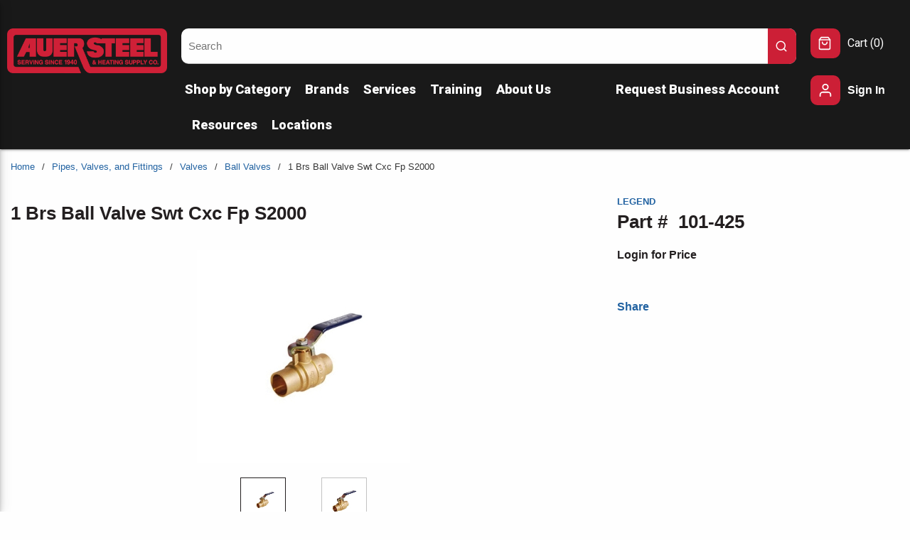

--- FILE ---
content_type: text/html; charset=utf-8
request_url: https://www.auersteel.com/Product/101-425
body_size: 64818
content:
<!DOCTYPE html><html lang="en-us"><head><link rel="preconnect" href="https://www.googletagmanager.com"/><script id="headTrackingScript">
            dataLayer = [{
                'Authentication State': 'Not Logged In',
                'User ID': ''
            }];
                (function(w,d,s,l,i){w[l]=w[l]||[];w[l].push({'gtm.start':
                new Date().getTime(),event:'gtm.js'});var f=d.getElementsByTagName(s)[0],
                j=d.createElement(s),dl=l!='dataLayer'?'&l='+l:'';j.async=true;j.src=
                '//www.googletagmanager.com/gtm.js?id='+i+dl;f.parentNode.insertBefore(j,f);
            })(window, document, 'script', 'dataLayer', 'GTM-TR9G7X4');
            </script><meta charSet="utf-8"/><meta name="viewport" content="width=device-width, initial-scale=1, shrink-to-fit=no"/><title>Auer Steel | 1 Brs Ball Valve Swt Cxc Fp S2000</title><link rel="icon" href="https://d7t67r0g1h1o5.cloudfront.net/userfiles/images/auer_a_favicon.png" type="image/x-icon"/><link rel="apple-touch-icon image_src" href="https://d7t67r0g1h1o5.cloudfront.net/userfiles/images/auer_a_favicon.png"/><meta property="og:type" content="website"/><meta id="ogTitle" property="og:title" content="Auer Steel | 1 Brs Ball Valve Swt Cxc Fp S2000"/><meta id="ogImage" property="og:image" content="https://assets-f02205d260.cdn.insitecloud.net/c8bfa910899733c_sm.jpg"/><meta id="ogUrl" property="og:url" content="https://www.auersteel.com/Product/101-425"/><meta name="keywords" content="101-425 S-2000 Traditional Ball Valve; 1 in Nominal; C End Style; Forged Brass Body; Full Port; EPDM Softgoods; Import; Legend; LEGEND; 101425; 662545045368; Ball Valves"/><meta name="description" content="1 Brs Ball Valve Swt Cxc Fp S2000"/><link rel="canonical" href="https://www.auersteel.com/Product/101-425"/><base href="/"/><link href="/.spire/fonts/getFont?path=aHR0cHM6Ly9mb250cy5nb29nbGVhcGlzLmNvbS9jc3MyP2ZhbWlseT1Sb2JvdG86aXRhbCx3Z2h0QDAsMTAwOzAsMzAwOzAsNDAwOzAsNTAwOzAsNzAwOzAsOTAwOzEsMTAwOzEsMzAwOzEsNDAwOzEsNTAwOzEsNzAwOzEsOTAwJmRpc3BsYXk9c3dhcA==" rel="preload" as="style" type="text/css"/><link href="/.spire/fonts/getFont?path=aHR0cHM6Ly9mb250cy5nb29nbGVhcGlzLmNvbS9jc3MyP2ZhbWlseT1Sb2JvdG86aXRhbCx3Z2h0QDAsMTAwOzAsMzAwOzAsNDAwOzAsNTAwOzAsNzAwOzAsOTAwOzEsMTAwOzEsMzAwOzEsNDAwOzEsNTAwOzEsNzAwOzEsOTAwJmRpc3BsYXk9c3dhcA==" rel="stylesheet" type="text/css"/><style data-styled="" data-styled-version="5.3.5">.hntJW{display:-webkit-box;display:-webkit-flex;display:-ms-flexbox;display:flex;opacity:1;-webkit-align-items:center;-webkit-box-align:center;-ms-flex-align:center;align-items:center;}/*!sc*/
.dqTynQ{max-width:none;width:100%;display:-webkit-box;display:-webkit-flex;display:-ms-flexbox;display:flex;margin:auto;}/*!sc*/
.hqluB{display:-webkit-box;display:-webkit-flex;display:-ms-flexbox;display:flex;-webkit-flex:0 0 100%;-ms-flex:0 0 100%;flex:0 0 100%;-webkit-box-pack:center;-webkit-justify-content:center;-ms-flex-pack:center;justify-content:center;}/*!sc*/
.gFcawC{display:-webkit-box;display:-webkit-flex;display:-ms-flexbox;display:flex;-webkit-box-pack:start;-webkit-justify-content:flex-start;-ms-flex-pack:start;justify-content:flex-start;max-width:1700px;padding:40px 10px 0 10px;margin:0 auto;}/*!sc*/
.gLqDBp{display:-webkit-box;display:-webkit-flex;display:-ms-flexbox;display:flex;-webkit-flex:0 0 18%;-ms-flex:0 0 18%;flex:0 0 18%;text-align:left;padding:0 20px 0 0;}/*!sc*/
@media (max-width:949px){.gLqDBp{-webkit-box-flex:1;-webkit-flex-grow:1;-ms-flex-positive:1;flex-grow:1;}}/*!sc*/
@media (max-width:949px){.gLqDBp img{height:42px;width:auto;margin:0;}}/*!sc*/
.dsaObN{min-height:75px;min-width:225px;}/*!sc*/
.gGYVHy{display:-webkit-box;display:-webkit-flex;display:-ms-flexbox;display:flex;-webkit-flex:0 4 74%;-ms-flex:0 4 74%;flex:0 4 74%;-webkit-box-pack:start;-webkit-justify-content:flex-start;-ms-flex-pack:start;justify-content:flex-start;}/*!sc*/
.iOziPX{margin:0 auto;display:-webkit-box;display:-webkit-flex;display:-ms-flexbox;display:flex;-webkit-flex-direction:row;-ms-flex-direction:row;flex-direction:row;-webkit-flex-wrap:nowrap;-ms-flex-wrap:nowrap;flex-wrap:nowrap;-webkit-box-pack:start;-webkit-justify-content:flex-start;-ms-flex-pack:start;justify-content:flex-start;-webkit-align-items:stretch;-webkit-box-align:stretch;-ms-flex-align:stretch;align-items:stretch;-webkit-align-content:normal;-ms-flex-line-pack:normal;align-content:normal;}/*!sc*/
@media (max-width:575px){.iOziPX{max-width:540px;}}/*!sc*/
@media (min-width:576px)and (max-width:767px){.iOziPX{max-width:540px;}}/*!sc*/
@media (min-width:768px)and (max-width:949px){.iOziPX{max-width:768px;}}/*!sc*/
@media (min-width:950px)and (max-width:1440px){.iOziPX{max-width:1300px;}}/*!sc*/
@media (min-width:1441px){.iOziPX{max-width:1700px;}}/*!sc*/
.FUGeU{min-width:0;-webkit-flex-basis:70%;-ms-flex-preferred-size:70%;flex-basis:70%;-webkit-box-flex:1;-webkit-flex-grow:1;-ms-flex-positive:1;flex-grow:1;-webkit-flex-shrink:1;-ms-flex-negative:1;flex-shrink:1;}/*!sc*/
.kAQnib{display:-webkit-box;display:-webkit-flex;display:-ms-flexbox;display:flex;-webkit-box-pack:justify;-webkit-justify-content:space-between;-ms-flex-pack:justify;justify-content:space-between;}/*!sc*/
.bpNaTh{color:#FEFEFE;padding:10px 0 10px 5px;display:-webkit-box;display:-webkit-flex;display:-ms-flexbox;display:flex;-webkit-box-pack:left;-webkit-justify-content:left;-ms-flex-pack:left;justify-content:left;-webkit-flex-wrap:wrap;-ms-flex-wrap:wrap;flex-wrap:wrap;}/*!sc*/
.bpNaTh .main-nav-item:first-child nav > a{margin-left:-10px;}/*!sc*/
.bpNaTh .main-nav-item:first-child nav > ul{margin-left:-10px;}/*!sc*/
.zNQrQ{position:relative;overflow:visible;display:-webkit-box;display:-webkit-flex;display:-ms-flexbox;display:flex;}/*!sc*/
.zNQrQ:hover span + div{display:block;}/*!sc*/
.zNQrQ:first-child{margin-left:-10px;}/*!sc*/
.hwZzTg{min-width:0;-webkit-flex-basis:30%;-ms-flex-preferred-size:30%;flex-basis:30%;-webkit-box-flex:1;-webkit-flex-grow:1;-ms-flex-positive:1;flex-grow:1;-webkit-flex-shrink:1;-ms-flex-negative:1;flex-shrink:1;}/*!sc*/
.lgwttZ{min-width:150px;-webkit-flex:0 0 8%;-ms-flex:0 0 8%;flex:0 0 8%;padding:0 0 0 20px;}/*!sc*/
@media (max-width:767px){.lgwttZ{display:none;}}/*!sc*/
@media (max-width:949px){.lgwttZ{-webkit-box-flex:8;-webkit-flex-grow:8;-ms-flex-positive:8;flex-grow:8;}}/*!sc*/
.fvKLXz{display:-webkit-inline-box;display:-webkit-inline-flex;display:-ms-inline-flexbox;display:inline-flex;}/*!sc*/
.fjyGqu{text-align:center;margin-bottom:20px;margin-top:20px;}/*!sc*/
.fjyGqu img{width:85%;max-width:410px;max-height:105px;}/*!sc*/
.anegN{display:-webkit-box;display:-webkit-flex;display:-ms-flexbox;display:flex;-webkit-box-pack:justify;-webkit-justify-content:space-between;-ms-flex-pack:justify;justify-content:space-between;background-color:#CC1F36;}/*!sc*/
.hmCOkx{padding-top:210px;width:100%;}/*!sc*/
@media print{.hmCOkx{display:none;}}/*!sc*/
@media (max-width:575px){.hmCOkx{padding-top:195px !important;}}/*!sc*/
@media (max-width:767px){.hmCOkx{padding-top:195px !important;}}/*!sc*/
@media (max-width:949px){.hmCOkx{padding-top:210px;}}/*!sc*/
.cowONy{margin-bottom:15px;}/*!sc*/
.gqqsA{display:-webkit-box;display:-webkit-flex;display:-ms-flexbox;display:flex;-webkit-flex-direction:column;-ms-flex-direction:column;flex-direction:column;width:100%;}/*!sc*/
.itsIkI{margin-top:30px;text-align:start;padding-right:15px;}/*!sc*/
.iNuFMN{min-height:300px;margin:10px 0;display:-webkit-box;display:-webkit-flex;display:-ms-flexbox;display:flex;-webkit-align-items:center;-webkit-box-align:center;-ms-flex-align:center;align-items:center;-webkit-box-pack:center;-webkit-justify-content:center;-ms-flex-pack:center;justify-content:center;}/*!sc*/
.iNuFMN img{height:auto;max-width:100%;}/*!sc*/
.gtDBrI{width:100%;}/*!sc*/
.eaNzsQ{overflow:hidden;}/*!sc*/
.kPMqVx{width:100%;text-align:center;position:relative;padding:10px 3px 0;display:-webkit-box;display:-webkit-flex;display:-ms-flexbox;display:flex;-webkit-box-pack:center;-webkit-justify-content:center;-ms-flex-pack:center;justify-content:center;}/*!sc*/
.hbsxel{padding:10px 15px 30px;}/*!sc*/
.hAZdFb{background-color:#231F20;}/*!sc*/
.jcgWmE{width:100%;background-color:#191919;height:35px;display:-webkit-box;display:-webkit-flex;display:-ms-flexbox;display:flex;}/*!sc*/
.koLhLV{background-color:#CD2037;display:-webkit-box;display:-webkit-flex;display:-ms-flexbox;display:flex;width:7%;height:100%;-webkit-transform:skewX(50deg);-ms-transform:skewX(50deg);transform:skewX(50deg);-ms-transform:skewX(50deg);-webkit-transform:skewX(50deg);}/*!sc*/
@media (max-width:575px){.koLhLV{width:15%;}}/*!sc*/
@media (max-width:767px){.koLhLV{width:15%;}}/*!sc*/
@media (max-width:949px){.koLhLV{width:15%;}}/*!sc*/
.GskLI{background-color:#676b6e;display:-webkit-box;display:-webkit-flex;display:-ms-flexbox;display:flex;width:7%;height:100%;-webkit-transform:skewX(50deg);-ms-transform:skewX(50deg);transform:skewX(50deg);-ms-transform:skewX(50deg);-webkit-transform:skewX(50deg);position:relative;left:-1px;}/*!sc*/
@media (max-width:575px){.GskLI{width:15%;}}/*!sc*/
@media (max-width:767px){.GskLI{width:15%;}}/*!sc*/
@media (max-width:949px){.GskLI{width:15%;}}/*!sc*/
.ezYjhs{max-width:1700px;margin:auto;color:white;}/*!sc*/
.fazOHh{text-align:left;padding:10px 0;}/*!sc*/
.jshxkx{font-weight:bold;}/*!sc*/
.eDusoZ{padding:1px 0 0 0;padding:1px 18px 0 0;margin-bottom:10px;}/*!sc*/
.TNmey{-webkit-flex-direction:row;-ms-flex-direction:row;flex-direction:row;width:100%;padding:10px 0;-webkit-align-items:center;-webkit-box-align:center;-ms-flex-align:center;align-items:center;display:-webkit-box;display:-webkit-flex;display:-ms-flexbox;display:flex;-webkit-flex-wrap:wrap;-ms-flex-wrap:wrap;flex-wrap:wrap;-webkit-flex-direction:column;-ms-flex-direction:column;flex-direction:column;}/*!sc*/
.itIvcH{-webkit-flex-basis:calc(12.5% - 20px);-ms-flex-preferred-size:calc(12.5% - 20px);flex-basis:calc(12.5% - 20px);-webkit-box-flex:1;-webkit-flex-grow:1;-ms-flex-positive:1;flex-grow:1;padding:0;margin-right:0;-webkit-flex-shrink:0;-ms-flex-negative:0;flex-shrink:0;}/*!sc*/
data-styled.g1[id="sc-bczRLJ"]{content:"hntJW,dqTynQ,hqluB,gFcawC,gLqDBp,iYvjLD,dsaObN,gGYVHy,gSRZxY,iOziPX,FUGeU,eckufv,kAQnib,bpNaTh,zNQrQ,hwZzTg,lgwttZ,mBxHa,fvKLXz,fjyGqu,anegN,hmCOkx,cowONy,gqqsA,itsIkI,kEeNDb,iNuFMN,gtDBrI,eaNzsQ,kPMqVx,hbsxel,hAZdFb,jcgWmE,koLhLV,GskLI,ezYjhs,fazOHh,jshxkx,eDusoZ,gFUCSk,TNmey,itIvcH,bHmEyT,"}/*!sc*/
.kRbtus{color:white;display:-webkit-inline-box;display:-webkit-inline-flex;display:-ms-inline-flexbox;display:inline-flex;-webkit-align-items:center;-webkit-box-align:center;-ms-flex-align:center;align-items:center;height:18px;width:18px;background-color:#CC1F36;border-radius:0 10px 10px 0 !important;top:0 !important;right:0 !important;width:40px !important;height:50px !important;padding:10px !important;}/*!sc*/
.kRbtus svg{height:18px;width:18px;}/*!sc*/
.jSvKbk{color:#231F20;display:-webkit-inline-box;display:-webkit-inline-flex;display:-ms-inline-flexbox;display:inline-flex;-webkit-align-items:center;-webkit-box-align:center;-ms-flex-align:center;align-items:center;height:24px;width:24px;}/*!sc*/
.jSvKbk svg{height:24px;width:24px;}/*!sc*/
.cEUZWz{color:#FEFEFE;display:-webkit-inline-box;display:-webkit-inline-flex;display:-ms-inline-flexbox;display:inline-flex;-webkit-align-items:center;-webkit-box-align:center;-ms-flex-align:center;align-items:center;height:18px;width:18px;margin:0 0 0 6px;display:none;}/*!sc*/
.cEUZWz svg{height:18px;width:18px;}/*!sc*/
.dsqXqG{color:#231F20;display:-webkit-inline-box;display:-webkit-inline-flex;display:-ms-inline-flexbox;display:inline-flex;-webkit-align-items:center;-webkit-box-align:center;-ms-flex-align:center;align-items:center;height:20px;width:20px;background-color:#CC1F36;height:auto;width:auto;padding:11px;border-radius:10px;}/*!sc*/
.dsqXqG svg{height:20px;width:20px;}/*!sc*/
.dsqXqG svg{position:relative;right:1px;}/*!sc*/
.kQDMpL{color:white;display:-webkit-inline-box;display:-webkit-inline-flex;display:-ms-inline-flexbox;display:inline-flex;-webkit-align-items:center;-webkit-box-align:center;-ms-flex-align:center;align-items:center;height:22px;width:22px;background-color:#CC1F36;height:auto;width:auto;padding:10px;border-radius:10px;}/*!sc*/
.kQDMpL svg{height:22px;width:22px;}/*!sc*/
.jZfmSh{color:rgba(0,0,0,0.38);display:-webkit-inline-box;display:-webkit-inline-flex;display:-ms-inline-flexbox;display:inline-flex;-webkit-align-items:center;-webkit-box-align:center;-ms-flex-align:center;align-items:center;height:24px;width:24px;}/*!sc*/
.jZfmSh svg{height:24px;width:24px;}/*!sc*/
.gzREIM{color:#1976D2;display:-webkit-inline-box;display:-webkit-inline-flex;display:-ms-inline-flexbox;display:inline-flex;-webkit-align-items:center;-webkit-box-align:center;-ms-flex-align:center;align-items:center;height:24px;width:24px;margin-right:10px;}/*!sc*/
.gzREIM svg{height:24px;width:24px;}/*!sc*/
.kGMUnK{color:#FFFFFF;display:-webkit-inline-box;display:-webkit-inline-flex;display:-ms-inline-flexbox;display:inline-flex;-webkit-align-items:center;-webkit-box-align:center;-ms-flex-align:center;align-items:center;height:30px;width:30px;margin:5px;}/*!sc*/
.kGMUnK svg{height:30px;width:30px;}/*!sc*/
data-styled.g4[id="IconWrapper--1y9kqb7"]{content:"kRbtus,jSvKbk,cEUZWz,dsqXqG,kQDMpL,jZfmSh,gzREIM,kGMUnK,"}/*!sc*/
.iZZIWI{font-size:12px;padding-left:15px;display:none;}/*!sc*/
@media print{.iZZIWI{display:block;}}/*!sc*/
.jGBhBE{color:#FEFEFE;font-size:15px;font-weight:600;}/*!sc*/
.kqGMvK{color:#FEFEFE;font-size:18px;text-transform:none;font-weight:400;font-family:'Open Sans SemiBold','Roboto','Lato',sans-serif;font-weight:800;}/*!sc*/
.hgeVwx{font-size:15px;}/*!sc*/
.cpvsUp{font-size:16px;text-transform:none;font-weight:400;font-family:'Open Sans SemiBold','Roboto','Lato',sans-serif;white-space:nowrap;}/*!sc*/
.iBsRCs{color:#231F20;font-size:16px;font-weight:light;margin-bottom:1rem;display:block;}/*!sc*/
.lduMHO{color:white;text-transform:none;font-weight:800;margin-left:10px;max-width:80px;}/*!sc*/
.cyULLp{color:#363636;font-size:13px;}/*!sc*/
.cPgOLk{font-size:13px;font-weight:600;width:100%;overflow-wrap:break-word;word-wrap:break-word;-ms-word-break:break-all;word-break:break-all;word-break:break-word;}/*!sc*/
.eVgbED{font-size:26px;font-weight:bold;margin-bottom:5px;}/*!sc*/
.mSLOl{font-size:26px;font-weight:bold;margin-right:15px;}/*!sc*/
.inICSd{font-weight:bold;}/*!sc*/
.dbBNsf{line-height:2;font-size:26px;font-weight:600;margin-bottom:1rem;display:block;}/*!sc*/
.botCnY{color:#231F20;font-size:16px;font-weight:400;font-family:'Open Sans',sans-serif,'Roboto','Lato';}/*!sc*/
.hBxweR{vertical-align:super;}/*!sc*/
.ijSKKW{line-height:1;font-size:22px;margin-bottom:20px;}/*!sc*/
.mQvuC{color:#FEFEFE;line-height:1;font-size:22px;margin-bottom:20px;}/*!sc*/
.cVlRsk{color:#231F20;}/*!sc*/
data-styled.g5[id="TypographyStyle--11lquxl"]{content:"iZZIWI,jGBhBE,gtqutn,kqGMvK,hgeVwx,cpvsUp,iBsRCs,lduMHO,cyULLp,cPgOLk,eVgbED,mSLOl,inICSd,dbBNsf,botCnY,hBxweR,ijSKKW,mQvuC,cVlRsk,"}/*!sc*/
.jaJcXF{overflow:hidden;text-overflow:ellipsis;white-space:nowrap;margin-left:10px;max-width:80px;}/*!sc*/
data-styled.g6[id="TypographyEllipsisStyle--rordr6"]{content:"jaJcXF,"}/*!sc*/
.hLimgq{position:relative;display:-webkit-inline-box;display:-webkit-inline-flex;display:-ms-inline-flexbox;display:inline-flex;-webkit-flex-direction:column;-ms-flex-direction:column;flex-direction:column;-webkit-align-items:center;-webkit-box-align:center;-ms-flex-align:center;align-items:center;-webkit-box-pack:center;-webkit-justify-content:center;-ms-flex-pack:center;justify-content:center;width:auto;height:100%;overflow:hidden;width:100%;height:100%;max-width:64px;max-height:64px;border:1px solid #231F20;cursor:pointer;-webkit-box-pack:center;-webkit-justify-content:center;-ms-flex-pack:center;justify-content:center;text-align:center;}/*!sc*/
.hLimgq img{width:100%;height:auto;will-change:opacity;-webkit-transition:opacity 0s;transition:opacity 0s;opacity:0;}/*!sc*/
.hLimgq .LazyImage-Placeholder{width:100%;height:100%;position:absolute;will-change:opacity;-webkit-transition:opacity 0s;transition:opacity 0s;opacity:1;}/*!sc*/
.hLimgq p{text-align:center;display:inline-block;padding:3px;width:100%;overflow-wrap:break-word;word-wrap:break-word;}/*!sc*/
.hLimgq img{max-width:64px;max-height:64px;padding:3px;width:auto;}/*!sc*/
.kjPKOR{position:relative;display:-webkit-inline-box;display:-webkit-inline-flex;display:-ms-inline-flexbox;display:inline-flex;-webkit-flex-direction:column;-ms-flex-direction:column;flex-direction:column;-webkit-align-items:center;-webkit-box-align:center;-ms-flex-align:center;align-items:center;-webkit-box-pack:center;-webkit-justify-content:center;-ms-flex-pack:center;justify-content:center;width:auto;height:100%;overflow:hidden;width:100%;height:100%;max-width:64px;max-height:64px;border:1px solid rgba(0,0,0,0.23);cursor:pointer;-webkit-box-pack:center;-webkit-justify-content:center;-ms-flex-pack:center;justify-content:center;text-align:center;}/*!sc*/
.kjPKOR img{width:100%;height:auto;will-change:opacity;-webkit-transition:opacity 0s;transition:opacity 0s;opacity:0;}/*!sc*/
.kjPKOR .LazyImage-Placeholder{width:100%;height:100%;position:absolute;will-change:opacity;-webkit-transition:opacity 0s;transition:opacity 0s;opacity:1;}/*!sc*/
.kjPKOR p{text-align:center;display:inline-block;padding:3px;width:100%;overflow-wrap:break-word;word-wrap:break-word;}/*!sc*/
.kjPKOR img{max-width:64px;max-height:64px;padding:3px;width:auto;}/*!sc*/
data-styled.g7[id="LazyImageStyle--15g8d3a"]{content:"hLimgq,kjPKOR,"}/*!sc*/
.hXqvKw{background:transparent;border:none;cursor:pointer;display:-webkit-box;display:-webkit-flex;display:-ms-flexbox;display:flex;-webkit-align-items:center;-webkit-box-align:center;-ms-flex-align:center;align-items:center;font:inherit;color:inherit;padding:0;text-align:unset;-webkit-text-decoration:none;text-decoration:none;}/*!sc*/
.hXqvKw:disabled{cursor:not-allowed;}/*!sc*/
.hXqvKw:focus{outline-color:#09f;outline-style:solid;outline-width:2px;}/*!sc*/
.gWeODX{background:transparent;border:none;cursor:pointer;display:-webkit-box;display:-webkit-flex;display:-ms-flexbox;display:flex;-webkit-align-items:center;-webkit-box-align:center;-ms-flex-align:center;align-items:center;font:inherit;color:inherit;padding:0;text-align:unset;-webkit-text-decoration:none;text-decoration:none;display:-webkit-box;display:-webkit-flex;display:-ms-flexbox;display:flex;-webkit-align-items:center;-webkit-box-align:center;-ms-flex-align:center;align-items:center;height:50px;padding:0 10px 0 10px;}/*!sc*/
.gWeODX:disabled{cursor:not-allowed;}/*!sc*/
.gWeODX:focus{outline-color:#09f;outline-style:solid;outline-width:2px;}/*!sc*/
.caWIjA{background:transparent;border:none;cursor:pointer;display:-webkit-box;display:-webkit-flex;display:-ms-flexbox;display:flex;-webkit-align-items:center;-webkit-box-align:center;-ms-flex-align:center;align-items:center;font:inherit;color:inherit;padding:0;text-align:unset;-webkit-text-decoration:none;text-decoration:none;word-wrap:break-word;display:block;}/*!sc*/
.caWIjA:disabled{cursor:not-allowed;}/*!sc*/
.caWIjA:focus{outline-color:#09f;outline-style:solid;outline-width:2px;}/*!sc*/
.kPMghV{background:transparent;border:none;cursor:pointer;display:-webkit-box;display:-webkit-flex;display:-ms-flexbox;display:flex;-webkit-align-items:center;-webkit-box-align:center;-ms-flex-align:center;align-items:center;font:inherit;color:inherit;padding:0;text-align:unset;-webkit-text-decoration:none;text-decoration:none;height:auto;padding:0 4px 0 0;}/*!sc*/
.kPMghV:disabled{cursor:not-allowed;}/*!sc*/
.kPMghV:focus{outline-color:#09f;outline-style:solid;outline-width:2px;}/*!sc*/
.lmXewJ{background:transparent;border:none;cursor:pointer;display:-webkit-box;display:-webkit-flex;display:-ms-flexbox;display:flex;-webkit-align-items:center;-webkit-box-align:center;-ms-flex-align:center;align-items:center;font:inherit;color:inherit;padding:0;text-align:unset;-webkit-text-decoration:none;text-decoration:none;margin-left:0;padding-right:10px;}/*!sc*/
.lmXewJ:disabled{cursor:not-allowed;}/*!sc*/
.lmXewJ:focus{outline-color:#09f;outline-style:solid;outline-width:2px;}/*!sc*/
.fQrqAI{background:transparent;border:none;cursor:pointer;display:-webkit-box;display:-webkit-flex;display:-ms-flexbox;display:flex;-webkit-align-items:center;-webkit-box-align:center;-ms-flex-align:center;align-items:center;font:inherit;color:inherit;padding:0;text-align:unset;-webkit-text-decoration:none;text-decoration:none;width:auto;padding-right:10px;}/*!sc*/
.fQrqAI:disabled{cursor:not-allowed;}/*!sc*/
.fQrqAI:focus{outline-color:#09f;outline-style:solid;outline-width:2px;}/*!sc*/
data-styled.g8[id="StyledButton--1y32st"]{content:"hXqvKw,gWeODX,caWIjA,kPMghV,lmXewJ,fQrqAI,"}/*!sc*/
.zNkyE{vertical-align:middle;margin-right:9px;margin:0 0 0 6px;display:none;}/*!sc*/
.kYgDlC{vertical-align:middle;margin-right:10px;background-color:#CC1F36;height:auto;width:auto;padding:11px;border-radius:10px;}/*!sc*/
.kYgDlC svg{position:relative;right:1px;}/*!sc*/
.jbZiXn{vertical-align:middle;margin-right:15px;margin:5px;}/*!sc*/
data-styled.g9[id="StyledIcon--1ysp138"]{content:"zNkyE,kYgDlC,jbZiXn,"}/*!sc*/
.hYljtO{vertical-align:middle;}/*!sc*/
@media print{.hYljtO{color:#231F20 !important;}}/*!sc*/
.cBvmRx{vertical-align:middle;font-weight:800;}/*!sc*/
@media print{.cBvmRx{color:#231F20 !important;}}/*!sc*/
.bOqRtc{vertical-align:middle;white-space:nowrap;}/*!sc*/
@media print{.bOqRtc{color:#231F20 !important;}}/*!sc*/
.xuZHg{vertical-align:middle;width:100%;overflow-wrap:break-word;word-wrap:break-word;-ms-word-break:break-all;word-break:break-all;word-break:break-word;}/*!sc*/
@media print{.xuZHg{color:#231F20 !important;}}/*!sc*/
.fHqqwl{vertical-align:middle;margin-bottom:20px;}/*!sc*/
@media print{.fHqqwl{color:#231F20 !important;}}/*!sc*/
data-styled.g10[id="StyledTypography--14dgqsg"]{content:"hYljtO,cBvmRx,bOqRtc,xuZHg,fHqqwl,"}/*!sc*/
.frBoZk{display:-webkit-inline-box;display:-webkit-inline-flex;display:-ms-inline-flexbox;display:inline-flex;}/*!sc*/
.frBoZk .StyledIcon--1ysp138{-webkit-transition:all 200ms ease-in-out;transition:all 200ms ease-in-out;color:#2162A1;}/*!sc*/
.frBoZk .StyledTypography--14dgqsg{color:#2162A1;}/*!sc*/
.frBoZk:hover .StyledIcon--1ysp138,.frBoZk:hover .StyledTypography--14dgqsg{color:hsl(209.5,66%,26.6%);}/*!sc*/
.fMWfdd{display:-webkit-inline-box;display:-webkit-inline-flex;display:-ms-inline-flexbox;display:inline-flex;display:-webkit-box;display:-webkit-flex;display:-ms-flexbox;display:flex;-webkit-align-items:center;-webkit-box-align:center;-ms-flex-align:center;align-items:center;height:50px;padding:0 10px 0 10px;}/*!sc*/
.fMWfdd .StyledIcon--1ysp138{-webkit-transition:all 200ms ease-in-out;transition:all 200ms ease-in-out;color:#FEFEFE;}/*!sc*/
.fMWfdd .StyledTypography--14dgqsg{color:#FEFEFE;}/*!sc*/
.fMWfdd:hover .StyledIcon--1ysp138,.fMWfdd:hover .StyledTypography--14dgqsg{color:hsl(0,0%,69.7%);}/*!sc*/
.UnVrD{display:-webkit-inline-box;display:-webkit-inline-flex;display:-ms-inline-flexbox;display:inline-flex;height:auto;padding:0 4px 0 0;}/*!sc*/
.UnVrD .StyledIcon--1ysp138{-webkit-transition:all 200ms ease-in-out;transition:all 200ms ease-in-out;color:#FEFEFE;}/*!sc*/
.UnVrD .StyledTypography--14dgqsg{color:#FEFEFE;}/*!sc*/
.UnVrD:hover .StyledIcon--1ysp138,.UnVrD:hover .StyledTypography--14dgqsg{color:hsl(0,0%,69.7%);}/*!sc*/
.rLsbg{display:-webkit-inline-box;display:-webkit-inline-flex;display:-ms-inline-flexbox;display:inline-flex;width:auto;padding-right:10px;}/*!sc*/
.rLsbg .StyledIcon--1ysp138{-webkit-transition:all 200ms ease-in-out;transition:all 200ms ease-in-out;color:#2162A1;}/*!sc*/
.rLsbg .StyledTypography--14dgqsg{color:#2162A1;}/*!sc*/
.rLsbg:hover .StyledIcon--1ysp138,.rLsbg:hover .StyledTypography--14dgqsg{color:hsl(209.5,66%,26.6%);}/*!sc*/
.ZvA-dq{display:-webkit-inline-box;display:-webkit-inline-flex;display:-ms-inline-flexbox;display:inline-flex;}/*!sc*/
.ZvA-dq .StyledIcon--1ysp138{-webkit-transition:all 200ms ease-in-out;transition:all 200ms ease-in-out;color:#FEFEFE;}/*!sc*/
.ZvA-dq .StyledTypography--14dgqsg{color:#FEFEFE;}/*!sc*/
.ZvA-dq:hover .StyledIcon--1ysp138,.ZvA-dq:hover .StyledTypography--14dgqsg{color:hsl(0,0%,69.7%);}/*!sc*/
.lhQLjn{display:-webkit-inline-box;display:-webkit-inline-flex;display:-ms-inline-flexbox;display:inline-flex;}/*!sc*/
.lhQLjn .StyledIcon--1ysp138{-webkit-transition:all 200ms ease-in-out;transition:all 200ms ease-in-out;color:#FFFFFF;}/*!sc*/
.lhQLjn .StyledTypography--14dgqsg{color:#2162A1;}/*!sc*/
.lhQLjn:hover .StyledIcon--1ysp138,.lhQLjn:hover .StyledTypography--14dgqsg{color:hsl(209.5,66%,26.6%);}/*!sc*/
data-styled.g11[id="StyledClickable--49spz0"]{content:"frBoZk,fMWfdd,UnVrD,rLsbg,ZvA-dq,lhQLjn,"}/*!sc*/
.lhnpZn{cursor:pointer;font-family:inherit;min-height:40px;line-height:1;-webkit-backface-visibility:hidden;backface-visibility:hidden;-webkit-transition:all 200ms ease-in-out;transition:all 200ms ease-in-out;word-break:keep-all;padding:0 21px;border-radius:.5em;background:#CC1F36;border:2px solid #CC1F36;color:#FEFEFE;-webkit-transform:perspective(1px);-ms-transform:perspective(1px);transform:perspective(1px);margin:7px;position:absolute;-webkit-clip:rect(0,0,0,0);clip:rect(0,0,0,0);}/*!sc*/
.lhnpZn .ButtonIcon--135a2j{color:#FEFEFE;}/*!sc*/
.lhnpZn:hover{background:hsl(352,73.6%,32.3%);border-color:hsl(352,73.6%,32.3%);}/*!sc*/
.lhnpZn:active{background:secondary.main;border-color:secondary.main;}/*!sc*/
.lhnpZn:disabled{background:rgba(0,0,0,0.12);border-color:rgba(0,0,0,0.12);color:#FEFEFE;}/*!sc*/
.lhnpZn:disabled{cursor:not-allowed;}/*!sc*/
.lhnpZn .ButtonIcon--135a2j{position:relative;top:0.125em;}/*!sc*/
.lhnpZn:focus{outline-offset:1px;outline-color:#09f;outline-style:solid;outline-width:2px;}/*!sc*/
.lhnpZn::-moz-focus-inner{border:none;}/*!sc*/
.lhnpZn:focus{-webkit-clip:unset;clip:unset;z-index:1;}/*!sc*/
.ckeQAL{cursor:pointer;font-family:inherit;min-height:50px;line-height:1;-webkit-backface-visibility:hidden;backface-visibility:hidden;-webkit-transition:all 200ms ease-in-out;transition:all 200ms ease-in-out;word-break:keep-all;padding:0 21px;border-radius:25px;background:#CC1F36;border:2px solid #CC1F36;color:#FEFEFE;-webkit-transform:perspective(1px);-ms-transform:perspective(1px);transform:perspective(1px);}/*!sc*/
.ckeQAL .ButtonIcon--135a2j{color:#FEFEFE;}/*!sc*/
.ckeQAL:hover{background:hsl(352,73.6%,32.3%);border-color:hsl(352,73.6%,32.3%);}/*!sc*/
.ckeQAL:active{background:secondary;border-color:secondary;}/*!sc*/
.ckeQAL:disabled{background:rgba(0,0,0,0.12);border-color:rgba(0,0,0,0.12);color:#FEFEFE;}/*!sc*/
.ckeQAL:disabled{cursor:not-allowed;}/*!sc*/
.ckeQAL .ButtonIcon--135a2j{position:relative;top:0.125em;}/*!sc*/
.ckeQAL:focus{outline-offset:1px;outline-color:#09f;outline-style:solid;outline-width:2px;}/*!sc*/
.ckeQAL::-moz-focus-inner{border:none;}/*!sc*/
.ckeQAL:focus{outline:none;}/*!sc*/
.deasZW{cursor:pointer;font-family:inherit;min-height:48px;line-height:1;-webkit-backface-visibility:hidden;backface-visibility:hidden;-webkit-transition:all 200ms ease-in-out;transition:all 200ms ease-in-out;word-break:keep-all;padding:0 21px;border-radius:.5em;background:#CC1F36;border:2px solid #CC1F36;color:#FEFEFE;-webkit-transform:perspective(1px);-ms-transform:perspective(1px);transform:perspective(1px);padding:0 10px;}/*!sc*/
.deasZW .ButtonIcon--135a2j{color:#FEFEFE;}/*!sc*/
.deasZW:hover{background:hsl(352,73.6%,32.3%);border-color:hsl(352,73.6%,32.3%);}/*!sc*/
.deasZW:active{background:secondary;border-color:secondary;}/*!sc*/
.deasZW:disabled{background:rgba(0,0,0,0.12);border-color:rgba(0,0,0,0.12);color:#FEFEFE;}/*!sc*/
.deasZW:disabled{cursor:not-allowed;}/*!sc*/
.deasZW .ButtonIcon--135a2j{position:relative;top:0.125em;}/*!sc*/
.deasZW:focus{outline-offset:1px;outline-color:#09f;outline-style:solid;outline-width:2px;}/*!sc*/
.deasZW::-moz-focus-inner{border:none;}/*!sc*/
data-styled.g16[id="ButtonWrapper--1xzf1o0"]{content:"lhnpZn,ckeQAL,deasZW,"}/*!sc*/
.iUanvX{margin:0 10px;display:block;}/*!sc*/
data-styled.g17[id="Slash--12twsd5"]{content:"iUanvX,"}/*!sc*/
.kNptvu{display:-webkit-box;display:-webkit-flex;display:-ms-flexbox;display:flex;-webkit-flex-direction:row;-ms-flex-direction:row;flex-direction:row;-webkit-align-items:center;-webkit-box-align:center;-ms-flex-align:center;align-items:center;}/*!sc*/
@media print{.kNptvu{display:none;}}/*!sc*/
data-styled.g18[id="StyledNav--46vo5i"]{content:"kNptvu,"}/*!sc*/
.lmSHTZ{width:100%;}/*!sc*/
.ldNsem{width:auto;}/*!sc*/
data-styled.g29[id="Wrapper--gehxp6"]{content:"lmSHTZ,ldNsem,"}/*!sc*/
.cAFhPW{overflow:visible;display:-webkit-box;display:-webkit-flex;display:-ms-flexbox;display:flex;-webkit-flex-direction:row;-ms-flex-direction:row;flex-direction:row;padding:0px;-webkit-align-items:flex-start;-webkit-box-align:flex-start;-ms-flex-align:flex-start;align-items:flex-start;overflow-wrap:break-word;word-wrap:break-word;-ms-word-break:break-all;word-break:break-all;word-break:break-word;-webkit-flex-basis:100%;-ms-flex-preferred-size:100%;flex-basis:100%;max-width:100%;}/*!sc*/
@media print{.cAFhPW{width:100%;}}/*!sc*/
.gTSJRm{overflow:visible;display:-webkit-box;display:-webkit-flex;display:-ms-flexbox;display:flex;-webkit-flex-direction:row;-ms-flex-direction:row;flex-direction:row;padding:0px;-webkit-align-items:flex-start;-webkit-box-align:flex-start;-ms-flex-align:flex-start;align-items:flex-start;}/*!sc*/
@media (max-width:575px){.gTSJRm{overflow-wrap:break-word;word-wrap:break-word;-ms-word-break:break-all;word-break:break-all;word-break:break-word;-webkit-flex-basis:100%;-ms-flex-preferred-size:100%;flex-basis:100%;max-width:100%;}}/*!sc*/
@media (min-width:576px)and (max-width:767px){.gTSJRm{overflow-wrap:break-word;word-wrap:break-word;-ms-word-break:break-all;word-break:break-all;word-break:break-word;-webkit-flex-basis:100%;-ms-flex-preferred-size:100%;flex-basis:100%;max-width:100%;}}/*!sc*/
@media (min-width:768px)and (max-width:949px){.gTSJRm{overflow-wrap:break-word;word-wrap:break-word;-ms-word-break:break-all;word-break:break-all;word-break:break-word;-webkit-flex-basis:100%;-ms-flex-preferred-size:100%;flex-basis:100%;max-width:100%;}}/*!sc*/
@media (min-width:950px)and (max-width:1440px){.gTSJRm{overflow-wrap:break-word;word-wrap:break-word;-ms-word-break:break-all;word-break:break-all;word-break:break-word;-webkit-flex-basis:100%;-ms-flex-preferred-size:100%;flex-basis:100%;max-width:100%;}}/*!sc*/
@media (min-width:1441px){.gTSJRm{overflow-wrap:break-word;word-wrap:break-word;-ms-word-break:break-all;word-break:break-all;word-break:break-word;-webkit-flex-basis:100%;-ms-flex-preferred-size:100%;flex-basis:100%;max-width:100%;}}/*!sc*/
@media print{.gTSJRm{width:100%;}}/*!sc*/
.jsHJSt{overflow:visible;display:-webkit-box;display:-webkit-flex;display:-ms-flexbox;display:flex;-webkit-flex-direction:row;-ms-flex-direction:row;flex-direction:row;padding:15px;-webkit-align-items:flex-start;-webkit-box-align:flex-start;-ms-flex-align:flex-start;align-items:flex-start;}/*!sc*/
@media (max-width:575px){.jsHJSt{display:none;}}/*!sc*/
@media (min-width:576px)and (max-width:767px){.jsHJSt{display:none;}}/*!sc*/
@media (min-width:768px)and (max-width:949px){.jsHJSt{overflow-wrap:break-word;word-wrap:break-word;-ms-word-break:break-all;word-break:break-all;word-break:break-word;-webkit-flex-basis:33.333333%;-ms-flex-preferred-size:33.333333%;flex-basis:33.333333%;max-width:33.333333%;}}/*!sc*/
@media (min-width:950px)and (max-width:1440px){.jsHJSt{overflow-wrap:break-word;word-wrap:break-word;-ms-word-break:break-all;word-break:break-all;word-break:break-word;-webkit-flex-basis:33.333333%;-ms-flex-preferred-size:33.333333%;flex-basis:33.333333%;max-width:33.333333%;}}/*!sc*/
@media (min-width:1441px){.jsHJSt{overflow-wrap:break-word;word-wrap:break-word;-ms-word-break:break-all;word-break:break-all;word-break:break-word;-webkit-flex-basis:33.333333%;-ms-flex-preferred-size:33.333333%;flex-basis:33.333333%;max-width:33.333333%;}}/*!sc*/
@media print{.jsHJSt{width:33.333333%;}}/*!sc*/
.fOgiMy{overflow:visible;display:-webkit-box;display:-webkit-flex;display:-ms-flexbox;display:flex;-webkit-flex-direction:row;-ms-flex-direction:row;flex-direction:row;padding:10px;-webkit-align-items:flex-end;-webkit-box-align:flex-end;-ms-flex-align:flex-end;align-items:flex-end;}/*!sc*/
@media (max-width:575px){.fOgiMy{overflow-wrap:break-word;word-wrap:break-word;-ms-word-break:break-all;word-break:break-all;word-break:break-word;-webkit-flex-basis:50%;-ms-flex-preferred-size:50%;flex-basis:50%;max-width:50%;}}/*!sc*/
@media (min-width:576px)and (max-width:767px){.fOgiMy{overflow-wrap:break-word;word-wrap:break-word;-ms-word-break:break-all;word-break:break-all;word-break:break-word;-webkit-flex-basis:50%;-ms-flex-preferred-size:50%;flex-basis:50%;max-width:50%;}}/*!sc*/
@media (min-width:768px)and (max-width:949px){.fOgiMy{overflow-wrap:break-word;word-wrap:break-word;-ms-word-break:break-all;word-break:break-all;word-break:break-word;-webkit-flex-basis:25%;-ms-flex-preferred-size:25%;flex-basis:25%;max-width:25%;}}/*!sc*/
@media (min-width:950px)and (max-width:1440px){.fOgiMy{overflow-wrap:break-word;word-wrap:break-word;-ms-word-break:break-all;word-break:break-all;word-break:break-word;-webkit-flex-basis:25%;-ms-flex-preferred-size:25%;flex-basis:25%;max-width:25%;}}/*!sc*/
@media (min-width:1441px){.fOgiMy{overflow-wrap:break-word;word-wrap:break-word;-ms-word-break:break-all;word-break:break-all;word-break:break-word;-webkit-flex-basis:25%;-ms-flex-preferred-size:25%;flex-basis:25%;max-width:25%;}}/*!sc*/
@media print{.fOgiMy{width:25%;}}/*!sc*/
.jmXAhO{overflow:visible;display:-webkit-box;display:-webkit-flex;display:-ms-flexbox;display:flex;-webkit-flex-direction:row;-ms-flex-direction:row;flex-direction:row;padding:10px;-webkit-align-items:flex-end;-webkit-box-align:flex-end;-ms-flex-align:flex-end;align-items:flex-end;}/*!sc*/
@media (max-width:575px){.jmXAhO{overflow-wrap:break-word;word-wrap:break-word;-ms-word-break:break-all;word-break:break-all;word-break:break-word;-webkit-flex-basis:100%;-ms-flex-preferred-size:100%;flex-basis:100%;max-width:100%;}}/*!sc*/
@media (min-width:576px)and (max-width:767px){.jmXAhO{overflow-wrap:break-word;word-wrap:break-word;-ms-word-break:break-all;word-break:break-all;word-break:break-word;-webkit-flex-basis:100%;-ms-flex-preferred-size:100%;flex-basis:100%;max-width:100%;}}/*!sc*/
@media (min-width:768px)and (max-width:949px){.jmXAhO{overflow-wrap:break-word;word-wrap:break-word;-ms-word-break:break-all;word-break:break-all;word-break:break-word;-webkit-flex-basis:58.333333%;-ms-flex-preferred-size:58.333333%;flex-basis:58.333333%;max-width:58.333333%;}}/*!sc*/
@media (min-width:950px)and (max-width:1440px){.jmXAhO{overflow-wrap:break-word;word-wrap:break-word;-ms-word-break:break-all;word-break:break-all;word-break:break-word;-webkit-flex-basis:58.333333%;-ms-flex-preferred-size:58.333333%;flex-basis:58.333333%;max-width:58.333333%;}}/*!sc*/
@media (min-width:1441px){.jmXAhO{overflow-wrap:break-word;word-wrap:break-word;-ms-word-break:break-all;word-break:break-all;word-break:break-word;-webkit-flex-basis:58.333333%;-ms-flex-preferred-size:58.333333%;flex-basis:58.333333%;max-width:58.333333%;}}/*!sc*/
@media print{.jmXAhO{width:58.333333%;}}/*!sc*/
.gLBFoi{overflow:visible;display:-webkit-box;display:-webkit-flex;display:-ms-flexbox;display:flex;-webkit-flex-direction:row;-ms-flex-direction:row;flex-direction:row;padding:10px;-webkit-align-items:flex-start;-webkit-box-align:flex-start;-ms-flex-align:flex-start;align-items:flex-start;}/*!sc*/
@media (max-width:575px){.gLBFoi{overflow-wrap:break-word;word-wrap:break-word;-ms-word-break:break-all;word-break:break-all;word-break:break-word;-webkit-flex-basis:33.333333%;-ms-flex-preferred-size:33.333333%;flex-basis:33.333333%;max-width:33.333333%;}}/*!sc*/
@media (min-width:576px)and (max-width:767px){.gLBFoi{overflow-wrap:break-word;word-wrap:break-word;-ms-word-break:break-all;word-break:break-all;word-break:break-word;-webkit-flex-basis:33.333333%;-ms-flex-preferred-size:33.333333%;flex-basis:33.333333%;max-width:33.333333%;}}/*!sc*/
@media (min-width:768px)and (max-width:949px){.gLBFoi{overflow-wrap:break-word;word-wrap:break-word;-ms-word-break:break-all;word-break:break-all;word-break:break-word;-webkit-flex-basis:16.666667%;-ms-flex-preferred-size:16.666667%;flex-basis:16.666667%;max-width:16.666667%;}}/*!sc*/
@media (min-width:950px)and (max-width:1440px){.gLBFoi{overflow-wrap:break-word;word-wrap:break-word;-ms-word-break:break-all;word-break:break-all;word-break:break-word;-webkit-flex-basis:16.666667%;-ms-flex-preferred-size:16.666667%;flex-basis:16.666667%;max-width:16.666667%;}}/*!sc*/
@media (min-width:1441px){.gLBFoi{overflow-wrap:break-word;word-wrap:break-word;-ms-word-break:break-all;word-break:break-all;word-break:break-word;-webkit-flex-basis:16.666667%;-ms-flex-preferred-size:16.666667%;flex-basis:16.666667%;max-width:16.666667%;}}/*!sc*/
@media print{.gLBFoi{width:16.666667%;}}/*!sc*/
.gJpWCE{overflow:visible;display:-webkit-box;display:-webkit-flex;display:-ms-flexbox;display:flex;-webkit-flex-direction:row;-ms-flex-direction:row;flex-direction:row;padding:15px;-webkit-align-items:flex-start;-webkit-box-align:flex-start;-ms-flex-align:flex-start;align-items:flex-start;overflow-wrap:break-word;word-wrap:break-word;-ms-word-break:break-all;word-break:break-all;word-break:break-word;-webkit-flex-basis:100%;-ms-flex-preferred-size:100%;flex-basis:100%;max-width:100%;display:-webkit-box;display:-webkit-flex;display:-ms-flexbox;display:flex;padding-top:0;}/*!sc*/
@media print{.gJpWCE{width:100%;}}/*!sc*/
.gJpWCE > div{display:-webkit-box;display:-webkit-flex;display:-ms-flexbox;display:flex;-webkit-box-pack:justify;-webkit-justify-content:space-between;-ms-flex-pack:justify;justify-content:space-between;max-width:410px;}/*!sc*/
.fwYkPx{overflow:visible;display:-webkit-box;display:-webkit-flex;display:-ms-flexbox;display:flex;-webkit-flex-direction:row;-ms-flex-direction:row;flex-direction:row;padding:15px;-webkit-align-items:flex-start;-webkit-box-align:flex-start;-ms-flex-align:flex-start;align-items:flex-start;overflow:hidden;direction:ltr;}/*!sc*/
@media (max-width:575px){.fwYkPx{overflow-wrap:break-word;word-wrap:break-word;-ms-word-break:break-all;word-break:break-all;word-break:break-word;-webkit-flex-basis:100%;-ms-flex-preferred-size:100%;flex-basis:100%;max-width:100%;}}/*!sc*/
@media (min-width:576px)and (max-width:767px){.fwYkPx{overflow-wrap:break-word;word-wrap:break-word;-ms-word-break:break-all;word-break:break-all;word-break:break-word;-webkit-flex-basis:100%;-ms-flex-preferred-size:100%;flex-basis:100%;max-width:100%;}}/*!sc*/
@media (min-width:768px)and (max-width:949px){.fwYkPx{overflow-wrap:break-word;word-wrap:break-word;-ms-word-break:break-all;word-break:break-all;word-break:break-word;-webkit-flex-basis:66.666667%;-ms-flex-preferred-size:66.666667%;flex-basis:66.666667%;max-width:66.666667%;}}/*!sc*/
@media (min-width:950px)and (max-width:1440px){.fwYkPx{overflow-wrap:break-word;word-wrap:break-word;-ms-word-break:break-all;word-break:break-all;word-break:break-word;-webkit-flex-basis:66.666667%;-ms-flex-preferred-size:66.666667%;flex-basis:66.666667%;max-width:66.666667%;}}/*!sc*/
@media (min-width:1441px){.fwYkPx{overflow-wrap:break-word;word-wrap:break-word;-ms-word-break:break-all;word-break:break-all;word-break:break-word;-webkit-flex-basis:66.666667%;-ms-flex-preferred-size:66.666667%;flex-basis:66.666667%;max-width:66.666667%;}}/*!sc*/
@media print{.fwYkPx{width:66.666667%;}}/*!sc*/
.dkSmAy{overflow:visible;display:-webkit-box;display:-webkit-flex;display:-ms-flexbox;display:flex;-webkit-flex-direction:row;-ms-flex-direction:row;flex-direction:row;padding:15px;-webkit-align-items:flex-start;-webkit-box-align:flex-start;-ms-flex-align:flex-start;align-items:flex-start;overflow-wrap:break-word;word-wrap:break-word;-ms-word-break:break-all;word-break:break-all;word-break:break-word;-webkit-flex-basis:100%;-ms-flex-preferred-size:100%;flex-basis:100%;max-width:100%;}/*!sc*/
@media print{.dkSmAy{width:100%;}}/*!sc*/
.fZgOpW{overflow:visible;display:-webkit-box;display:-webkit-flex;display:-ms-flexbox;display:flex;-webkit-flex-direction:row;-ms-flex-direction:row;flex-direction:row;padding:0px;-webkit-align-items:center;-webkit-box-align:center;-ms-flex-align:center;align-items:center;overflow-wrap:break-word;word-wrap:break-word;-ms-word-break:break-all;word-break:break-all;word-break:break-word;-webkit-flex-basis:8.333333%;-ms-flex-preferred-size:8.333333%;flex-basis:8.333333%;max-width:8.333333%;-webkit-box-pack:end;-webkit-justify-content:flex-end;-ms-flex-pack:end;justify-content:flex-end;}/*!sc*/
@media print{.fZgOpW{width:8.333333%;}}/*!sc*/
.kduKde{overflow:visible;display:-webkit-box;display:-webkit-flex;display:-ms-flexbox;display:flex;-webkit-flex-direction:row;-ms-flex-direction:row;flex-direction:row;padding:0px;-webkit-align-items:flex-start;-webkit-box-align:flex-start;-ms-flex-align:flex-start;align-items:flex-start;overflow-wrap:break-word;word-wrap:break-word;-ms-word-break:break-all;word-break:break-all;word-break:break-word;-webkit-flex-basis:83.333333%;-ms-flex-preferred-size:83.333333%;flex-basis:83.333333%;max-width:83.333333%;}/*!sc*/
@media print{.kduKde{width:83.333333%;}}/*!sc*/
.dVPQpN{overflow:visible;display:-webkit-box;display:-webkit-flex;display:-ms-flexbox;display:flex;-webkit-flex-direction:row;-ms-flex-direction:row;flex-direction:row;padding:0px;-webkit-align-items:center;-webkit-box-align:center;-ms-flex-align:center;align-items:center;overflow-wrap:break-word;word-wrap:break-word;-ms-word-break:break-all;word-break:break-all;word-break:break-word;-webkit-flex-basis:8.333333%;-ms-flex-preferred-size:8.333333%;flex-basis:8.333333%;max-width:8.333333%;-webkit-box-pack:start;-webkit-justify-content:flex-start;-ms-flex-pack:start;justify-content:flex-start;}/*!sc*/
@media print{.dVPQpN{width:8.333333%;}}/*!sc*/
.bvDIIx{overflow:visible;display:-webkit-box;display:-webkit-flex;display:-ms-flexbox;display:flex;-webkit-flex-direction:row;-ms-flex-direction:row;flex-direction:row;padding:15px;-webkit-align-items:flex-start;-webkit-box-align:flex-start;-ms-flex-align:flex-start;align-items:flex-start;}/*!sc*/
@media (max-width:575px){.bvDIIx{overflow-wrap:break-word;word-wrap:break-word;-ms-word-break:break-all;word-break:break-all;word-break:break-word;-webkit-flex-basis:100%;-ms-flex-preferred-size:100%;flex-basis:100%;max-width:100%;}}/*!sc*/
@media (min-width:576px)and (max-width:767px){.bvDIIx{overflow-wrap:break-word;word-wrap:break-word;-ms-word-break:break-all;word-break:break-all;word-break:break-word;-webkit-flex-basis:100%;-ms-flex-preferred-size:100%;flex-basis:100%;max-width:100%;}}/*!sc*/
@media (min-width:768px)and (max-width:949px){.bvDIIx{display:none;}}/*!sc*/
@media (min-width:950px)and (max-width:1440px){.bvDIIx{display:none;}}/*!sc*/
@media (min-width:1441px){.bvDIIx{display:none;}}/*!sc*/
.froelp{overflow:visible;display:-webkit-box;display:-webkit-flex;display:-ms-flexbox;display:flex;-webkit-flex-direction:row;-ms-flex-direction:row;flex-direction:row;padding:5px;-webkit-align-items:flex-start;-webkit-box-align:flex-start;-ms-flex-align:flex-start;align-items:flex-start;}/*!sc*/
@media (max-width:575px){.froelp{overflow-wrap:break-word;word-wrap:break-word;-ms-word-break:break-all;word-break:break-all;word-break:break-word;-webkit-flex-basis:25%;-ms-flex-preferred-size:25%;flex-basis:25%;max-width:25%;}}/*!sc*/
@media (min-width:576px)and (max-width:767px){.froelp{overflow-wrap:break-word;word-wrap:break-word;-ms-word-break:break-all;word-break:break-all;word-break:break-word;-webkit-flex-basis:25%;-ms-flex-preferred-size:25%;flex-basis:25%;max-width:25%;}}/*!sc*/
@media (min-width:768px)and (max-width:949px){.froelp{overflow-wrap:break-word;word-wrap:break-word;-ms-word-break:break-all;word-break:break-all;word-break:break-word;-webkit-flex-basis:41.666667%;-ms-flex-preferred-size:41.666667%;flex-basis:41.666667%;max-width:41.666667%;}}/*!sc*/
@media (min-width:950px)and (max-width:1440px){.froelp{overflow-wrap:break-word;word-wrap:break-word;-ms-word-break:break-all;word-break:break-all;word-break:break-word;-webkit-flex-basis:25%;-ms-flex-preferred-size:25%;flex-basis:25%;max-width:25%;}}/*!sc*/
@media (min-width:1441px){.froelp{overflow-wrap:break-word;word-wrap:break-word;-ms-word-break:break-all;word-break:break-all;word-break:break-word;-webkit-flex-basis:25%;-ms-flex-preferred-size:25%;flex-basis:25%;max-width:25%;}}/*!sc*/
@media print{.froelp{width:25%;}}/*!sc*/
.GxQNv{overflow:visible;display:-webkit-box;display:-webkit-flex;display:-ms-flexbox;display:flex;-webkit-flex-direction:row;-ms-flex-direction:row;flex-direction:row;padding:5px;-webkit-align-items:flex-end;-webkit-box-align:flex-end;-ms-flex-align:flex-end;align-items:flex-end;}/*!sc*/
@media (max-width:575px){.GxQNv{overflow-wrap:break-word;word-wrap:break-word;-ms-word-break:break-all;word-break:break-all;word-break:break-word;-webkit-flex-basis:75%;-ms-flex-preferred-size:75%;flex-basis:75%;max-width:75%;}}/*!sc*/
@media (min-width:576px)and (max-width:767px){.GxQNv{overflow-wrap:break-word;word-wrap:break-word;-ms-word-break:break-all;word-break:break-all;word-break:break-word;-webkit-flex-basis:75%;-ms-flex-preferred-size:75%;flex-basis:75%;max-width:75%;}}/*!sc*/
@media (min-width:768px)and (max-width:949px){.GxQNv{overflow-wrap:break-word;word-wrap:break-word;-ms-word-break:break-all;word-break:break-all;word-break:break-word;-webkit-flex-basis:58.333333%;-ms-flex-preferred-size:58.333333%;flex-basis:58.333333%;max-width:58.333333%;}}/*!sc*/
@media (min-width:950px)and (max-width:1440px){.GxQNv{overflow-wrap:break-word;word-wrap:break-word;-ms-word-break:break-all;word-break:break-all;word-break:break-word;-webkit-flex-basis:75%;-ms-flex-preferred-size:75%;flex-basis:75%;max-width:75%;}}/*!sc*/
@media (min-width:1441px){.GxQNv{overflow-wrap:break-word;word-wrap:break-word;-ms-word-break:break-all;word-break:break-all;word-break:break-word;-webkit-flex-basis:75%;-ms-flex-preferred-size:75%;flex-basis:75%;max-width:75%;}}/*!sc*/
@media print{.GxQNv{width:75%;}}/*!sc*/
.eEsOui{overflow:visible;display:-webkit-box;display:-webkit-flex;display:-ms-flexbox;display:flex;-webkit-flex-direction:row;-ms-flex-direction:row;flex-direction:row;padding:15px;-webkit-align-items:flex-start;-webkit-box-align:flex-start;-ms-flex-align:flex-start;align-items:flex-start;}/*!sc*/
@media (max-width:575px){.eEsOui{overflow-wrap:break-word;word-wrap:break-word;-ms-word-break:break-all;word-break:break-all;word-break:break-word;-webkit-flex-basis:100%;-ms-flex-preferred-size:100%;flex-basis:100%;max-width:100%;}}/*!sc*/
@media (min-width:576px)and (max-width:767px){.eEsOui{overflow-wrap:break-word;word-wrap:break-word;-ms-word-break:break-all;word-break:break-all;word-break:break-word;-webkit-flex-basis:100%;-ms-flex-preferred-size:100%;flex-basis:100%;max-width:100%;}}/*!sc*/
@media (min-width:768px)and (max-width:949px){.eEsOui{overflow-wrap:break-word;word-wrap:break-word;-ms-word-break:break-all;word-break:break-all;word-break:break-word;-webkit-flex-basis:100%;-ms-flex-preferred-size:100%;flex-basis:100%;max-width:100%;}}/*!sc*/
@media (min-width:950px)and (max-width:1440px){.eEsOui{overflow-wrap:break-word;word-wrap:break-word;-ms-word-break:break-all;word-break:break-all;word-break:break-word;-webkit-flex-basis:100%;-ms-flex-preferred-size:100%;flex-basis:100%;max-width:100%;}}/*!sc*/
@media (min-width:1441px){.eEsOui{overflow-wrap:break-word;word-wrap:break-word;-ms-word-break:break-all;word-break:break-all;word-break:break-word;-webkit-flex-basis:50%;-ms-flex-preferred-size:50%;flex-basis:50%;max-width:50%;}}/*!sc*/
@media print{.eEsOui{width:50%;}}/*!sc*/
.dDbbwM{overflow:visible;display:-webkit-box;display:-webkit-flex;display:-ms-flexbox;display:flex;-webkit-flex-direction:row;-ms-flex-direction:row;flex-direction:row;padding:0px;-webkit-align-items:flex-start;-webkit-box-align:flex-start;-ms-flex-align:flex-start;align-items:flex-start;}/*!sc*/
@media (max-width:575px){.dDbbwM{overflow-wrap:break-word;word-wrap:break-word;-ms-word-break:break-all;word-break:break-all;word-break:break-word;-webkit-flex-basis:50%;-ms-flex-preferred-size:50%;flex-basis:50%;max-width:50%;}}/*!sc*/
@media (min-width:576px)and (max-width:767px){.dDbbwM{overflow-wrap:break-word;word-wrap:break-word;-ms-word-break:break-all;word-break:break-all;word-break:break-word;-webkit-flex-basis:50%;-ms-flex-preferred-size:50%;flex-basis:50%;max-width:50%;}}/*!sc*/
@media (min-width:768px)and (max-width:949px){.dDbbwM{overflow-wrap:break-word;word-wrap:break-word;-ms-word-break:break-all;word-break:break-all;word-break:break-word;-webkit-flex-basis:25%;-ms-flex-preferred-size:25%;flex-basis:25%;max-width:25%;}}/*!sc*/
@media (min-width:950px)and (max-width:1440px){.dDbbwM{overflow-wrap:break-word;word-wrap:break-word;-ms-word-break:break-all;word-break:break-all;word-break:break-word;-webkit-flex-basis:25%;-ms-flex-preferred-size:25%;flex-basis:25%;max-width:25%;}}/*!sc*/
@media (min-width:1441px){.dDbbwM{overflow-wrap:break-word;word-wrap:break-word;-ms-word-break:break-all;word-break:break-all;word-break:break-word;-webkit-flex-basis:25%;-ms-flex-preferred-size:25%;flex-basis:25%;max-width:25%;}}/*!sc*/
@media print{.dDbbwM{width:25%;}}/*!sc*/
.KuQCV{overflow:visible;display:-webkit-box;display:-webkit-flex;display:-ms-flexbox;display:flex;-webkit-flex-direction:row;-ms-flex-direction:row;flex-direction:row;padding:0px;-webkit-align-items:flex-start;-webkit-box-align:flex-start;-ms-flex-align:flex-start;align-items:flex-start;}/*!sc*/
@media (max-width:575px){.KuQCV{overflow-wrap:break-word;word-wrap:break-word;-ms-word-break:break-all;word-break:break-all;word-break:break-word;-webkit-flex-basis:25%;-ms-flex-preferred-size:25%;flex-basis:25%;max-width:25%;}}/*!sc*/
@media (min-width:576px)and (max-width:767px){.KuQCV{overflow-wrap:break-word;word-wrap:break-word;-ms-word-break:break-all;word-break:break-all;word-break:break-word;-webkit-flex-basis:25%;-ms-flex-preferred-size:25%;flex-basis:25%;max-width:25%;}}/*!sc*/
@media (min-width:768px)and (max-width:949px){.KuQCV{overflow-wrap:break-word;word-wrap:break-word;-ms-word-break:break-all;word-break:break-all;word-break:break-word;-webkit-flex-basis:8.333333%;-ms-flex-preferred-size:8.333333%;flex-basis:8.333333%;max-width:8.333333%;}}/*!sc*/
@media (min-width:950px)and (max-width:1440px){.KuQCV{overflow-wrap:break-word;word-wrap:break-word;-ms-word-break:break-all;word-break:break-all;word-break:break-word;-webkit-flex-basis:8.333333%;-ms-flex-preferred-size:8.333333%;flex-basis:8.333333%;max-width:8.333333%;}}/*!sc*/
@media (min-width:1441px){.KuQCV{overflow-wrap:break-word;word-wrap:break-word;-ms-word-break:break-all;word-break:break-all;word-break:break-word;-webkit-flex-basis:8.333333%;-ms-flex-preferred-size:8.333333%;flex-basis:8.333333%;max-width:8.333333%;}}/*!sc*/
@media print{.KuQCV{width:8.333333%;}}/*!sc*/
.iZPOxv{overflow:visible;display:-webkit-box;display:-webkit-flex;display:-ms-flexbox;display:flex;-webkit-flex-direction:row;-ms-flex-direction:row;flex-direction:row;padding:0px;-webkit-align-items:flex-start;-webkit-box-align:flex-start;-ms-flex-align:flex-start;align-items:flex-start;}/*!sc*/
@media (max-width:575px){.iZPOxv{overflow-wrap:break-word;word-wrap:break-word;-ms-word-break:break-all;word-break:break-all;word-break:break-word;-webkit-flex-basis:33.333333%;-ms-flex-preferred-size:33.333333%;flex-basis:33.333333%;max-width:33.333333%;}}/*!sc*/
@media (min-width:576px)and (max-width:767px){.iZPOxv{overflow-wrap:break-word;word-wrap:break-word;-ms-word-break:break-all;word-break:break-all;word-break:break-word;-webkit-flex-basis:33.333333%;-ms-flex-preferred-size:33.333333%;flex-basis:33.333333%;max-width:33.333333%;}}/*!sc*/
@media (min-width:768px)and (max-width:949px){.iZPOxv{overflow-wrap:break-word;word-wrap:break-word;-ms-word-break:break-all;word-break:break-all;word-break:break-word;-webkit-flex-basis:16.666667%;-ms-flex-preferred-size:16.666667%;flex-basis:16.666667%;max-width:16.666667%;}}/*!sc*/
@media (min-width:950px)and (max-width:1440px){.iZPOxv{overflow-wrap:break-word;word-wrap:break-word;-ms-word-break:break-all;word-break:break-all;word-break:break-word;-webkit-flex-basis:16.666667%;-ms-flex-preferred-size:16.666667%;flex-basis:16.666667%;max-width:16.666667%;}}/*!sc*/
@media (min-width:1441px){.iZPOxv{overflow-wrap:break-word;word-wrap:break-word;-ms-word-break:break-all;word-break:break-all;word-break:break-word;-webkit-flex-basis:16.666667%;-ms-flex-preferred-size:16.666667%;flex-basis:16.666667%;max-width:16.666667%;}}/*!sc*/
@media print{.iZPOxv{width:16.666667%;}}/*!sc*/
data-styled.g35[id="GridItemStyle--1uambol"]{content:"cAFhPW,gTSJRm,jsHJSt,fOgiMy,jmXAhO,gLBFoi,gJpWCE,fwYkPx,dkSmAy,fZgOpW,kduKde,dVPQpN,bvDIIx,froelp,GxQNv,eEsOui,dDbbwM,KuQCV,iZPOxv,"}/*!sc*/
.DRWjo{margin:0px;}/*!sc*/
.dKZKAZ{margin:-15px;}/*!sc*/
.dKZvLk{margin:-10px;}/*!sc*/
.iMedui{margin:0px;max-width:100%;}/*!sc*/
.hHxVcY{margin:-5px;}/*!sc*/
data-styled.g36[id="GridOffset--1mxgq9x"]{content:"DRWjo,dKZKAZ,dKZvLk,iMedui,hHxVcY,"}/*!sc*/
.hzmkFl{-webkit-box-flex:1;-webkit-flex-grow:1;-ms-flex-positive:1;flex-grow:1;width:100%;margin:0 auto;}/*!sc*/
@media (max-width:575px){.hzmkFl{max-width:540px;}}/*!sc*/
@media (min-width:576px)and (max-width:767px){.hzmkFl{max-width:540px;}}/*!sc*/
@media (min-width:768px)and (max-width:949px){.hzmkFl{max-width:768px;}}/*!sc*/
@media (min-width:950px)and (max-width:1440px){.hzmkFl{max-width:1300px;}}/*!sc*/
@media (min-width:1441px){.hzmkFl{max-width:1700px;}}/*!sc*/
@media print{.hzmkFl{max-width:100%;}}/*!sc*/
.hzmkFl > .GridOffset--1mxgq9x{display:-webkit-box;display:-webkit-flex;display:-ms-flexbox;display:flex;-webkit-flex-wrap:wrap;-ms-flex-wrap:wrap;flex-wrap:wrap;width:100%;}/*!sc*/
@media print{.hzmkFl > .GridOffset--1mxgq9x{display:block;}}/*!sc*/
.hzmkFl .GridItemStyle--1uambol{box-sizing:border-box;margin:0;-webkit-box-flex:0;-webkit-flex-grow:0;-ms-flex-positive:0;flex-grow:0;-webkit-flex-shrink:1;-ms-flex-negative:1;flex-shrink:1;}/*!sc*/
@media print{.hzmkFl .GridItemStyle--1uambol{display:inline-block;margin-right:-0.22rem;vertical-align:top;}}/*!sc*/
.gcuZJR{-webkit-box-flex:1;-webkit-flex-grow:1;-ms-flex-positive:1;flex-grow:1;width:100%;margin:0 auto;}/*!sc*/
@media (max-width:575px){.gcuZJR{max-width:540px;}}/*!sc*/
@media (min-width:576px)and (max-width:767px){.gcuZJR{max-width:540px;}}/*!sc*/
@media (min-width:768px)and (max-width:949px){.gcuZJR{max-width:768px;}}/*!sc*/
@media (min-width:950px)and (max-width:1440px){.gcuZJR{max-width:1300px;}}/*!sc*/
@media (min-width:1441px){.gcuZJR{max-width:1700px;}}/*!sc*/
@media print{.gcuZJR{max-width:100%;}}/*!sc*/
.gcuZJR > .GridOffset--1mxgq9x{display:-webkit-box;display:-webkit-flex;display:-ms-flexbox;display:flex;-webkit-flex-wrap:wrap;-ms-flex-wrap:wrap;flex-wrap:wrap;width:100%;}/*!sc*/
@media print{.gcuZJR > .GridOffset--1mxgq9x{display:block;}}/*!sc*/
.gcuZJR .GridItemStyle--1uambol{box-sizing:border-box;margin:0;-webkit-box-flex:0;-webkit-flex-grow:0;-ms-flex-positive:0;flex-grow:0;-webkit-flex-shrink:1;-ms-flex-negative:1;flex-shrink:1;}/*!sc*/
@media print{.gcuZJR .GridItemStyle--1uambol{display:inline-block;margin-right:-0.22rem;vertical-align:top;}}/*!sc*/
.kDUtaf{-webkit-box-flex:1;-webkit-flex-grow:1;-ms-flex-positive:1;flex-grow:1;width:100%;margin:0 auto;direction:rtl;}/*!sc*/
@media (max-width:575px){.kDUtaf{max-width:540px;}}/*!sc*/
@media (min-width:576px)and (max-width:767px){.kDUtaf{max-width:540px;}}/*!sc*/
@media (min-width:768px)and (max-width:949px){.kDUtaf{max-width:768px;}}/*!sc*/
@media (min-width:950px)and (max-width:1440px){.kDUtaf{max-width:1300px;}}/*!sc*/
@media (min-width:1441px){.kDUtaf{max-width:1700px;}}/*!sc*/
@media print{.kDUtaf{max-width:100%;}}/*!sc*/
.kDUtaf > .GridOffset--1mxgq9x{display:-webkit-box;display:-webkit-flex;display:-ms-flexbox;display:flex;-webkit-flex-wrap:wrap;-ms-flex-wrap:wrap;flex-wrap:wrap;width:calc(100% + 30px);}/*!sc*/
@media print{.kDUtaf > .GridOffset--1mxgq9x{display:block;}}/*!sc*/
.kDUtaf .GridItemStyle--1uambol{box-sizing:border-box;margin:0;-webkit-box-flex:0;-webkit-flex-grow:0;-ms-flex-positive:0;flex-grow:0;-webkit-flex-shrink:1;-ms-flex-negative:1;flex-shrink:1;}/*!sc*/
@media print{.kDUtaf .GridItemStyle--1uambol{display:inline-block;margin-right:-0.22rem;vertical-align:top;}}/*!sc*/
.ggqtbZ{-webkit-box-flex:1;-webkit-flex-grow:1;-ms-flex-positive:1;flex-grow:1;width:100%;margin:0 auto;}/*!sc*/
@media (max-width:575px){.ggqtbZ{max-width:540px;}}/*!sc*/
@media (min-width:576px)and (max-width:767px){.ggqtbZ{max-width:540px;}}/*!sc*/
@media (min-width:768px)and (max-width:949px){.ggqtbZ{max-width:768px;}}/*!sc*/
@media (min-width:950px)and (max-width:1440px){.ggqtbZ{max-width:1300px;}}/*!sc*/
@media (min-width:1441px){.ggqtbZ{max-width:1700px;}}/*!sc*/
@media print{.ggqtbZ{max-width:100%;}}/*!sc*/
.ggqtbZ > .GridOffset--1mxgq9x{display:-webkit-box;display:-webkit-flex;display:-ms-flexbox;display:flex;-webkit-flex-wrap:wrap;-ms-flex-wrap:wrap;flex-wrap:wrap;width:100%;}/*!sc*/
@media print{.ggqtbZ > .GridOffset--1mxgq9x{display:block;}}/*!sc*/
.ggqtbZ .GridItemStyle--1uambol{box-sizing:border-box;margin:0;-webkit-box-flex:0;-webkit-flex-grow:0;-ms-flex-positive:0;flex-grow:0;-webkit-flex-shrink:1;-ms-flex-negative:1;flex-shrink:1;}/*!sc*/
@media print{.ggqtbZ .GridItemStyle--1uambol{display:inline-block;margin-right:-0.22rem;vertical-align:top;}}/*!sc*/
.bjYoOA{-webkit-box-flex:1;-webkit-flex-grow:1;-ms-flex-positive:1;flex-grow:1;width:100%;margin:0 auto;}/*!sc*/
@media (max-width:575px){.bjYoOA{max-width:540px;}}/*!sc*/
@media (min-width:576px)and (max-width:767px){.bjYoOA{max-width:540px;}}/*!sc*/
@media (min-width:768px)and (max-width:949px){.bjYoOA{max-width:768px;}}/*!sc*/
@media (min-width:950px)and (max-width:1440px){.bjYoOA{max-width:1300px;}}/*!sc*/
@media (min-width:1441px){.bjYoOA{max-width:1700px;}}/*!sc*/
@media print{.bjYoOA{max-width:100%;}}/*!sc*/
.bjYoOA > .GridOffset--1mxgq9x{display:-webkit-box;display:-webkit-flex;display:-ms-flexbox;display:flex;-webkit-flex-wrap:wrap;-ms-flex-wrap:wrap;flex-wrap:wrap;width:calc(100% + 20px);}/*!sc*/
@media print{.bjYoOA > .GridOffset--1mxgq9x{display:block;}}/*!sc*/
.bjYoOA .GridItemStyle--1uambol{box-sizing:border-box;margin:0;-webkit-box-flex:0;-webkit-flex-grow:0;-ms-flex-positive:0;flex-grow:0;-webkit-flex-shrink:1;-ms-flex-negative:1;flex-shrink:1;}/*!sc*/
@media print{.bjYoOA .GridItemStyle--1uambol{display:inline-block;margin-right:-0.22rem;vertical-align:top;}}/*!sc*/
.djHEHN{-webkit-box-flex:1;-webkit-flex-grow:1;-ms-flex-positive:1;flex-grow:1;width:100%;margin:0 auto;}/*!sc*/
@media (max-width:575px){.djHEHN{max-width:540px;}}/*!sc*/
@media (min-width:576px)and (max-width:767px){.djHEHN{max-width:540px;}}/*!sc*/
@media (min-width:768px)and (max-width:949px){.djHEHN{max-width:768px;}}/*!sc*/
@media (min-width:950px)and (max-width:1440px){.djHEHN{max-width:1300px;}}/*!sc*/
@media (min-width:1441px){.djHEHN{max-width:1700px;}}/*!sc*/
@media print{.djHEHN{max-width:100%;}}/*!sc*/
.djHEHN > .GridOffset--1mxgq9x{display:-webkit-box;display:-webkit-flex;display:-ms-flexbox;display:flex;-webkit-flex-wrap:wrap;-ms-flex-wrap:wrap;flex-wrap:wrap;width:calc(100% + 30px);}/*!sc*/
@media print{.djHEHN > .GridOffset--1mxgq9x{display:block;}}/*!sc*/
.djHEHN .GridItemStyle--1uambol{box-sizing:border-box;margin:0;-webkit-box-flex:0;-webkit-flex-grow:0;-ms-flex-positive:0;flex-grow:0;-webkit-flex-shrink:1;-ms-flex-negative:1;flex-shrink:1;}/*!sc*/
@media print{.djHEHN .GridItemStyle--1uambol{display:inline-block;margin-right:-0.22rem;vertical-align:top;}}/*!sc*/
.ipULmp{-webkit-box-flex:1;-webkit-flex-grow:1;-ms-flex-positive:1;flex-grow:1;width:100%;margin:0 auto;}/*!sc*/
@media (max-width:575px){.ipULmp{max-width:540px;}}/*!sc*/
@media (min-width:576px)and (max-width:767px){.ipULmp{max-width:540px;}}/*!sc*/
@media (min-width:768px)and (max-width:949px){.ipULmp{max-width:768px;}}/*!sc*/
@media (min-width:950px)and (max-width:1440px){.ipULmp{max-width:1300px;}}/*!sc*/
@media (min-width:1441px){.ipULmp{max-width:1700px;}}/*!sc*/
@media print{.ipULmp{max-width:100%;}}/*!sc*/
.ipULmp > .GridOffset--1mxgq9x{display:-webkit-box;display:-webkit-flex;display:-ms-flexbox;display:flex;-webkit-flex-wrap:wrap;-ms-flex-wrap:wrap;flex-wrap:wrap;width:100%;}/*!sc*/
@media print{.ipULmp > .GridOffset--1mxgq9x{display:block;}}/*!sc*/
.ipULmp .GridItemStyle--1uambol{box-sizing:border-box;margin:0;-webkit-box-flex:0;-webkit-flex-grow:0;-ms-flex-positive:0;flex-grow:0;-webkit-flex-shrink:1;-ms-flex-negative:1;flex-shrink:1;}/*!sc*/
@media print{.ipULmp .GridItemStyle--1uambol{display:inline-block;margin-right:-0.22rem;vertical-align:top;}}/*!sc*/
@media only screen and (min-width:500px){.ipULmp .eVgbED{display:none;}}/*!sc*/
.fNGbGj{-webkit-box-flex:1;-webkit-flex-grow:1;-ms-flex-positive:1;flex-grow:1;width:100%;margin:0 auto;}/*!sc*/
@media (max-width:575px){.fNGbGj{max-width:540px;}}/*!sc*/
@media (min-width:576px)and (max-width:767px){.fNGbGj{max-width:540px;}}/*!sc*/
@media (min-width:768px)and (max-width:949px){.fNGbGj{max-width:768px;}}/*!sc*/
@media (min-width:950px)and (max-width:1440px){.fNGbGj{max-width:1300px;}}/*!sc*/
@media (min-width:1441px){.fNGbGj{max-width:1700px;}}/*!sc*/
@media print{.fNGbGj{max-width:100%;}}/*!sc*/
.fNGbGj > .GridOffset--1mxgq9x{display:-webkit-box;display:-webkit-flex;display:-ms-flexbox;display:flex;-webkit-flex-wrap:wrap;-ms-flex-wrap:wrap;flex-wrap:wrap;width:calc(100% + 10px);}/*!sc*/
@media print{.fNGbGj > .GridOffset--1mxgq9x{display:block;}}/*!sc*/
.fNGbGj .GridItemStyle--1uambol{box-sizing:border-box;margin:0;-webkit-box-flex:0;-webkit-flex-grow:0;-ms-flex-positive:0;flex-grow:0;-webkit-flex-shrink:1;-ms-flex-negative:1;flex-shrink:1;}/*!sc*/
@media print{.fNGbGj .GridItemStyle--1uambol{display:inline-block;margin-right:-0.22rem;vertical-align:top;}}/*!sc*/
data-styled.g37[id="GridWrapper--z19qw0"]{content:"hzmkFl,gcuZJR,kDUtaf,ggqtbZ,bjYoOA,djHEHN,ipULmp,fNGbGj,"}/*!sc*/
.fNxGdc{width:100%;}/*!sc*/
@media (max-width:949px){.fNxGdc img{height:auto !important;width:100% !important;margin:0;}}/*!sc*/
.kuglOF{cursor:pointer;}/*!sc*/
.gAmGJi{max-width:100%;height:auto;}/*!sc*/
data-styled.g38[id="StyledImg--100b3gn"]{content:"fNxGdc,kuglOF,gAmGJi,"}/*!sc*/
.dbehmA{background-color:#CC1F36;border-radius:0 10px 10px 0 !important;top:0 !important;right:0 !important;width:40px !important;height:50px !important;padding:10px !important;}/*!sc*/
data-styled.g39[id="sc-gsnTZi"]{content:"dbehmA,"}/*!sc*/
.cWXbVN{width:100%;position:relative;}/*!sc*/
.cWXbVN .sc-gsnTZi,.cWXbVN .FormFieldClickable--1getfw6{position:absolute;box-sizing:border-box;}/*!sc*/
.cWXbVN .FormFieldClickable--1getfw6{top:0;right:0;width:40px;height:40px;padding:10px;}/*!sc*/
.cWXbVN .sc-gsnTZi{pointer-events:none;top:2px;right:2px;width:36px;height:36px;padding:8px;border-radius:100%;}/*!sc*/
.cWXbVN input{border-radius:10px !important;height:50px !important;}/*!sc*/
data-styled.g42[id="FormInputWrapper--14937tt"]{content:"cWXbVN,"}/*!sc*/
.kBbqIu{margin:0;padding:0;border:0;display:-webkit-inline-box;display:-webkit-inline-flex;display:-ms-inline-flexbox;display:inline-flex;-webkit-flex-direction:column;-ms-flex-direction:column;flex-direction:column;-webkit-flex-direction:column;-ms-flex-direction:column;flex-direction:column;width:100%;width:100%;}/*!sc*/
.kBbqIu .FormFieldLabel--1u5e2hi + .FormInputWrapper--14937tt,.kBbqIu .FormInputWrapper--14937tt > .DescriptionWrapper--83bkfw{margin-top:10px;}/*!sc*/
.kBbqIu input,.kBbqIu select,.kBbqIu .mobiusFileUpload{height:40px;}/*!sc*/
.kBbqIu input:not(.react-datetime-picker__inputGroup__input),.kBbqIu select:not(.react-datetime-picker__inputGroup__input),.kBbqIu textarea,.kBbqIu .mobiusFileUpload,.kBbqIu .react-datetime-picker{width:100%;box-sizing:border-box;padding:0 10px;font-family:inherit;font-size:15px;outline:0;-webkit-appearance:none;-moz-appearance:none;appearance:none;color:inherit;background:#FEFEFE;border-style:solid;border-width:0 0 1px 0;border-color:rgba(0,0,0,0.23);padding:0 10px 1px 10px;border-radius:0;}/*!sc*/
.kBbqIu input:not(.react-datetime-picker__inputGroup__input):disabled,.kBbqIu select:not(.react-datetime-picker__inputGroup__input):disabled,.kBbqIu textarea:disabled,.kBbqIu .mobiusFileUpload:disabled,.kBbqIu .react-datetime-picker:disabled{border-bottom-style:dotted;cursor:not-allowed;}/*!sc*/
.kBbqIu input:not(.react-datetime-picker__inputGroup__input):focus-within,.kBbqIu select:not(.react-datetime-picker__inputGroup__input):focus-within,.kBbqIu textarea:focus-within,.kBbqIu .mobiusFileUpload:focus-within,.kBbqIu .react-datetime-picker:focus-within{border-style:solid;border-width:0 0 2px 0;border-color:#09f;padding:0 10px;border-radius:0;}/*!sc*/
.kBbqIu input:not(.react-datetime-picker__inputGroup__input):focus,.kBbqIu select:not(.react-datetime-picker__inputGroup__input):focus,.kBbqIu textarea:focus,.kBbqIu .mobiusFileUpload:focus,.kBbqIu .react-datetime-picker:focus,.kBbqIu input:not(.react-datetime-picker__inputGroup__input) .focus-within,.kBbqIu select:not(.react-datetime-picker__inputGroup__input) .focus-within,.kBbqIu textarea .focus-within,.kBbqIu .mobiusFileUpload .focus-within,.kBbqIu .react-datetime-picker .focus-within{border-style:solid;border-width:0 0 2px 0;border-color:#09f;padding:0 10px;border-radius:0;}/*!sc*/
.kBbqIu input::-ms-clear,.kBbqIu input::-ms-reveal{display:none;}/*!sc*/
.kBbqIu textarea{border-style:solid;border-width:0 0 1px 0;border-color:rgba(0,0,0,0.23);padding:10px 10px 9px 10px;border-radius:0;}/*!sc*/
.kBbqIu textarea:focus{border-style:solid;border-width:0 0 2px 0;border-color:#09f;padding:10px 10px 8px 10px;border-radius:0;}/*!sc*/
data-styled.g44[id="FormFieldStyle--1jq61cy"]{content:"kBbqIu,"}/*!sc*/
.heJMho:not(:focus):not(:active){position:absolute;width:1px;height:1px;margin:-1px;border:0;padding:0;white-space:nowrap;-webkit-clip-path:inset(100%);clip-path:inset(100%);-webkit-clip:rect(0 0 0 0);clip:rect(0 0 0 0);overflow:hidden;}/*!sc*/
data-styled.g46[id="VisuallyHiddenStyle--yjwndb"]{content:"heJMho,"}/*!sc*/
.EHVUw{max-width:100%;max-height:100%;}/*!sc*/
@media (max-width:949px){.EHVUw{display:none;}}/*!sc*/
.heXuqC{max-width:100%;max-height:100%;}/*!sc*/
@media (max-width:767px){.heXuqC{display:none;}}/*!sc*/
.jsSQDP{max-width:100%;max-height:100%;}/*!sc*/
@media (min-width:768px){.jsSQDP{display:none;}}/*!sc*/
.jbfbmu{max-width:100%;max-height:100%;text-align:right;}/*!sc*/
@media (min-width:950px){.jbfbmu{display:none;}}/*!sc*/
.bNgLmX{max-width:100%;max-height:100%;text-align:right;}/*!sc*/
@media (min-width:768px){.bNgLmX{display:none;}}/*!sc*/
.fyEbAq{max-width:100%;max-height:100%;}/*!sc*/
@media (min-width:950px){.fyEbAq{display:none;}}/*!sc*/
.gJrjAl{max-width:100%;max-height:100%;text-align:right;}/*!sc*/
@media (min-width:950px){.gJrjAl{display:none;}}/*!sc*/
.gJrjAl button{border-radius:0px;border:none;}/*!sc*/
.hlBCGH{max-width:100%;max-height:100%;width:100%;direction:ltr;}/*!sc*/
@media (max-width:767px){.hlBCGH{display:none;}}/*!sc*/
.lkaUbC{max-width:100%;max-height:100%;width:100%;direction:ltr;}/*!sc*/
@media (min-width:768px){.lkaUbC{display:none;}}/*!sc*/
data-styled.g51[id="HiddenStyle--1u1nw6s"]{content:"EHVUw,heXuqC,jsSQDP,jbfbmu,bNgLmX,fyEbAq,gJrjAl,hlBCGH,lkaUbC,"}/*!sc*/
.qIWqj{width:100%;height:auto;display:-webkit-inline-box;display:-webkit-inline-flex;display:-ms-inline-flexbox;display:inline-flex;-webkit-box-pack:end;-webkit-justify-content:flex-end;-ms-flex-pack:end;justify-content:flex-end;position:relative;}/*!sc*/
data-styled.g53[id="OverflowWrapper--1veimco"]{content:"qIWqj,"}/*!sc*/
.fMohjm > *:last-child{margin:0;}/*!sc*/
data-styled.g63[id="ContentWrapper--1w37sb9"]{content:"fMohjm,"}/*!sc*/
.iaNSKZ{background:#FEFEFE;z-index:1290;box-shadow:0px 2px 4px -1px rgba(0,0,0,0.2),0px 4px 5px 0px rgba(0,0,0,0.14),0px 1px 10px 0px rgba(0,0,0,0.12);width:175px;list-style:none;position:absolute;margin:0;padding:0;display:none;}/*!sc*/
data-styled.g98[id="MenuStyle--1utkbyk"]{content:"iaNSKZ,"}/*!sc*/
.kqllbh{position:relative;}/*!sc*/
.kqllbh:focus-within > .MenuStyle--1utkbyk{display:block;}/*!sc*/
.kqllbh .trigger:focus + .MenuStyle--1utkbyk,.kqllbh:hover > .MenuStyle--1utkbyk,.kqllbh.focus-within > .MenuStyle--1utkbyk{display:block;}/*!sc*/
data-styled.g99[id="MenuWrapper--1e6w9wn"]{content:"kqllbh,"}/*!sc*/
.fexpAO{position:relative;}/*!sc*/
.fexpAO:focus-within > .MenuStyle--1utkbyk{display:block;left:175px;top:0;}/*!sc*/
.fexpAO:focus > .MenuStyle--1utkbyk,.fexpAO:hover > .MenuStyle--1utkbyk,.fexpAO.focus-within > .MenuStyle--1utkbyk{display:block;left:175px;top:0;}/*!sc*/
.fexpAO a{width:100%;min-height:42px;-webkit-box-pack:justify;-webkit-justify-content:space-between;-ms-flex-pack:justify;justify-content:space-between;}/*!sc*/
.fexpAO a:hover{background:rgba(0,0,0,0.23);}/*!sc*/
data-styled.g100[id="MenuItemStyle--w1jdv8"]{content:"fexpAO,"}/*!sc*/
.fdCrBQ{padding:10px 15px 10px 20px;color:#231F20;display:block;box-sizing:border-box;}/*!sc*/
data-styled.g101[id="MenuItemText--xjn1hk"]{content:"fdCrBQ,"}/*!sc*/
.cvFxCj{display:block;margin:0 auto;width:100%;background-color:#fff;max-width:100%;box-shadow:rgba(0,0,0,0.2)0px 3px 1px -2px,rgba(0,0,0,0.14)0px 2px 2px 0px,rgba(0,0,0,0.12)0px 1px 5px 0px;background-color:#191919;position:fixed;top:0;z-index:999;}/*!sc*/
@media (max-width:575px){.cvFxCj{overflow:hidden;position:relative;}}/*!sc*/
@media (max-width:767px){.cvFxCj{overflow:hidden;position:relative;}}/*!sc*/
false .PageStyle--13qqs4t.overflow-visible{overflow:visible;}/*!sc*/
.ksvJXb{display:block;margin:0 auto;width:100%;background:#FEFEFE;}/*!sc*/
@media (max-width:575px){.ksvJXb{overflow:hidden;position:relative;}}/*!sc*/
@media (max-width:767px){.ksvJXb{overflow:hidden;position:relative;}}/*!sc*/
@media (max-width:575px){.ksvJXb{max-width:540px;padding:15px;}}/*!sc*/
@media (min-width:576px)and (max-width:767px){.ksvJXb{max-width:540px;padding:15px;}}/*!sc*/
@media (min-width:768px)and (max-width:949px){.ksvJXb{max-width:768px;padding:15px;}}/*!sc*/
@media (min-width:950px)and (max-width:1440px){.ksvJXb{max-width:1300px;padding:15px;}}/*!sc*/
@media (min-width:1441px){.ksvJXb{max-width:1700px;padding:15px;}}/*!sc*/
@media print{.ksvJXb{max-width:100%;}}/*!sc*/
.ksvJXb.overflow-visible{overflow:visible;}/*!sc*/
.igNrcv{display:block;margin:0 auto;width:100%;background:#FEFEFE;background-color:#231F20;}/*!sc*/
@media (max-width:575px){.igNrcv{overflow:hidden;position:relative;}}/*!sc*/
@media (max-width:767px){.igNrcv{overflow:hidden;position:relative;}}/*!sc*/
@media (max-width:575px){.igNrcv{max-width:540px;padding:15px;}}/*!sc*/
@media (min-width:576px)and (max-width:767px){.igNrcv{max-width:540px;padding:15px;}}/*!sc*/
@media (min-width:768px)and (max-width:949px){.igNrcv{max-width:768px;padding:15px;}}/*!sc*/
@media (min-width:950px)and (max-width:1440px){.igNrcv{max-width:1300px;padding:15px;}}/*!sc*/
@media (min-width:1441px){.igNrcv{max-width:1700px;padding:15px;}}/*!sc*/
@media print{.igNrcv{max-width:100%;}}/*!sc*/
.igNrcv.overflow-visible{overflow:visible;}/*!sc*/
data-styled.g114[id="PageStyle--13qqs4t"]{content:"cvFxCj,ksvJXb,igNrcv,"}/*!sc*/
.JgrNH{margin:0;}/*!sc*/
data-styled.g134[id="AccordionStyle--1ijmlek"]{content:"JgrNH,"}/*!sc*/
.bxydpK{margin:0;padding:15px;border:1px solid rgba(0,0,0,0.23);border-top:0;display:block;}/*!sc*/
.dPOIZh{margin:0;padding:15px;border:1px solid rgba(0,0,0,0.23);border-top:0;display:none;}/*!sc*/
data-styled.g135[id="AccordionSectionPanel--1i6dy33"]{content:"bxydpK,dPOIZh,"}/*!sc*/
.dleHHw{background:#FEFEFE;}/*!sc*/
.dleHHw button{border:1px solid rgba(0,0,0,0.23);padding:9px;padding-left:15px;height:100%;width:100%;background:rgba(230,227,227,0.35);font-family:inherit;display:-webkit-box;display:-webkit-flex;display:-ms-flexbox;display:flex;text-align:left;-webkit-align-items:center;-webkit-box-align:center;-ms-flex-align:center;align-items:center;-webkit-box-pack:justify;-webkit-justify-content:space-between;-ms-flex-pack:justify;justify-content:space-between;cursor:pointer;}/*!sc*/
.dleHHw button:focus{border-color:#09f;border-style:solid;border-width:2px;outline:0;padding:8px;padding-left:14px;}/*!sc*/
.AccordionSectionPanel--1i6dy33 + .AccordionSectionHeader--9vq33m button{border-top:0;}/*!sc*/
.AccordionSectionPanel--1i6dy33 + .AccordionSectionHeader--9vq33m button:focus{border-color:#09f;border-style:solid;border-width:2px;padding-top:7px;}/*!sc*/
.dleHHw .IconWrapper--1y9kqb7.toggle{-webkit-transform:rotate(180deg);-ms-transform:rotate(180deg);transform:rotate(180deg);}/*!sc*/
.fILqfm{background:#FEFEFE;}/*!sc*/
.fILqfm button{border:1px solid rgba(0,0,0,0.23);padding:9px;padding-left:15px;height:100%;width:100%;background:rgba(230,227,227,0.35);font-family:inherit;display:-webkit-box;display:-webkit-flex;display:-ms-flexbox;display:flex;text-align:left;-webkit-align-items:center;-webkit-box-align:center;-ms-flex-align:center;align-items:center;-webkit-box-pack:justify;-webkit-justify-content:space-between;-ms-flex-pack:justify;justify-content:space-between;cursor:pointer;}/*!sc*/
.fILqfm button:focus{border-color:#09f;border-style:solid;border-width:2px;outline:0;padding:8px;padding-left:14px;}/*!sc*/
.AccordionSectionPanel--1i6dy33 + .AccordionSectionHeader--9vq33m button{border-top:0;}/*!sc*/
.AccordionSectionPanel--1i6dy33 + .AccordionSectionHeader--9vq33m button:focus{border-color:#09f;border-style:solid;border-width:2px;padding-top:7px;}/*!sc*/
data-styled.g136[id="AccordionSectionHeader--9vq33m"]{content:"dleHHw,fILqfm,"}/*!sc*/
html{font-family:'Open Sans',sans-serif,'Roboto','Lato';box-sizing:border-box;height:100%;}/*!sc*/
body{margin:0;height:100%;line-height:1.5;font-size:16px;font-weight:light;color:#231F20;background:#FEFEFE;}/*!sc*/
ul{margin:0;padding:0;list-style:none;}/*!sc*/
a{color:inherit;cursor:pointer;-webkit-text-decoration:none;text-decoration:none;}/*!sc*/
span,p,h1,h2,h3,h4,h5,h6{margin:0;padding:0;font-size:inherit;font-weight:inherit;}/*!sc*/
*,*::before,*::after{box-sizing:inherit;}/*!sc*/
#react-app{height:100%;}/*!sc*/
@media print{header,footer,button{display:none !important;}h1{font-size:15px !important;}a{color:#231F20 !important;}body{font-size:11px !important;}}/*!sc*/
input[type="text"]:focus,input[type="number"]:focus,input[type="password"]:focus,textarea:focus,select:focus{font-size:16px;}/*!sc*/
data-styled.g158[id="sc-global-fnsKlE1"]{content:"sc-global-fnsKlE1,"}/*!sc*/
.hgCHiz{display:-webkit-box;display:-webkit-flex;display:-ms-flexbox;display:flex;-webkit-flex-direction:row;-ms-flex-direction:row;flex-direction:row;-webkit-align-items:initial;-webkit-box-align:initial;-ms-flex-align:initial;align-items:initial;}/*!sc*/
data-styled.g204[id="CarouselSlidesContainer--1nw3b7v"]{content:"hgCHiz,"}/*!sc*/
.faiBea{-webkit-flex:0 0 16.666666666666668%;-ms-flex:0 0 16.666666666666668%;flex:0 0 16.666666666666668%;padding:0;position:relative;}/*!sc*/
data-styled.g205[id="CarouselSlide--1uujwn"]{content:"faiBea,"}/*!sc*/
.hmxgou{display:-webkit-box;display:-webkit-flex;display:-ms-flexbox;display:flex;min-height:100vh;-webkit-flex-direction:column;-ms-flex-direction:column;flex-direction:column;}/*!sc*/
.hmxgou > main{-webkit-flex:1 1 0%;-ms-flex:1 1 0%;flex:1 1 0%;}/*!sc*/
@media print{.hmxgou{display:block;}}/*!sc*/
data-styled.g228[id="PageLayoutWrapper--12iflu6"]{content:"hmxgou,"}/*!sc*/
.gRcLqQ{position:absolute;top:0;right:0;left:0;}/*!sc*/
data-styled.g229[id="ToasterWrapper--1743gzg"]{content:"gRcLqQ,"}/*!sc*/
.gEmDIc{pointer-events:none;margin:0 auto;position:fixed;right:0;left:0;display:-webkit-box;display:-webkit-flex;display:-ms-flexbox;display:flex;-webkit-flex-direction:column;-ms-flex-direction:column;flex-direction:column;padding:0 20px 20px;z-index:1400;overflow:hidden;top:0;bottom:auto;-webkit-align-items:flex-end;-webkit-box-align:flex-end;-ms-flex-align:flex-end;align-items:flex-end;}/*!sc*/
@media (max-width:575px){.gEmDIc{max-width:580px;}}/*!sc*/
@media (min-width:576px)and (max-width:767px){.gEmDIc{max-width:580px;}}/*!sc*/
@media (min-width:768px)and (max-width:949px){.gEmDIc{max-width:808px;}}/*!sc*/
@media (min-width:950px)and (max-width:1440px){.gEmDIc{max-width:1340px;}}/*!sc*/
@media (min-width:1441px){.gEmDIc{max-width:1740px;}}/*!sc*/
@media (max-width:767px){.gEmDIc{padding:10px 0 20px;top:0;bottom:auto;}}/*!sc*/
data-styled.g230[id="ToasterSlots--1024ngo"]{content:"gEmDIc,"}/*!sc*/
</style><script>if (window.parent !== window) {
    try {
        window.__REACT_DEVTOOLS_GLOBAL_HOOK__ = window.parent.__REACT_DEVTOOLS_GLOBAL_HOOK__;
    }
    catch (ex) { }
}</script>
</head><body><noscript id="noscriptTrackingScript"><iframe src="//www.googletagmanager.com/ns.html?id='GTM-TR9G7X4'" height="0" width="0" style="display:none;visibility:hidden"></iframe></noscript><div id="react-app"><div data-test-selector="page_ProductDetailsPage"><div class="PageLayoutWrapper--12iflu6 hmxgou"><span class="TypographyStyle--11lquxl iZZIWI">Auer Steel</span><header style="max-width:none;position:fixed" class="PageStyle--13qqs4t cvFxCj"><button class="ButtonWrapper--1xzf1o0 lhnpZn"><span class="TypographyStyle--11lquxl jGBhBE">Skip to main content</span></button><div class="HiddenStyle--1u1nw6s EHVUw"><div class="Wrapper--gehxp6 lmSHTZ"></div><div class="sc-bczRLJ hntJW"><div class="sc-bczRLJ dqTynQ"><div class="sc-bczRLJ hqluB"><div class="Wrapper--gehxp6 lmSHTZ"></div></div></div></div><div class="Wrapper--gehxp6 lmSHTZ"><div class="sc-bczRLJ gFcawC"><div class="sc-bczRLJ gLqDBp"><div class="Wrapper--gehxp6 lmSHTZ"><div class="sc-bczRLJ iYvjLD"><div class="sc-bczRLJ dsaObN wrapper"><a class="StyledButton--1y32st hXqvKw StyledClickable--49spz0 frBoZk home-page-link" tabindex="0" href="/" target="_self"><span class="TypographyStyle--11lquxl gtqutn StyledTypography--14dgqsg hYljtO"><div class="HiddenStyle--1u1nw6s heXuqC"><img class="StyledImg--100b3gn fNxGdc img" loading="lazy" src="https://d7t67r0g1h1o5.cloudfront.net/userfiles/theme/top_logo_all_red.png" alt="Home"/></div><div class="HiddenStyle--1u1nw6s jsSQDP"><img class="StyledImg--100b3gn fNxGdc img" loading="lazy" src="https://d7t67r0g1h1o5.cloudfront.net/userfiles/theme/top_logo_all_red.png" alt="Home"/></div></span></a></div></div></div></div><div class="sc-bczRLJ gGYVHy"><div class="Wrapper--gehxp6 lmSHTZ"><div class="sc-bczRLJ gSRZxY"><label for="headerSearch-d5596c08-ed4c-49c7-bda0-6dddf1fc3cdc" id="headerSearch-d5596c08-ed4c-49c7-bda0-6dddf1fc3cdc-label" class="VisuallyHiddenStyle--yjwndb heJMho">Site Search</label><div class="OverflowWrapper--1veimco qIWqj"><div class="FormFieldStyle--1jq61cy kBbqIu"><div class="FormInputWrapper--14937tt cWXbVN"><input placeholder="Search" autoComplete="off" data-test-selector="headerSearchInputTextField" class="InputStyle--1m1dwi7 search-input" type="text" id="headerSearch-d5596c08-ed4c-49c7-bda0-6dddf1fc3cdc" aria-labelledby="headerSearch-d5596c08-ed4c-49c7-bda0-6dddf1fc3cdc-label" aria-invalid="false" tabindex="0" value=""/><button class="StyledButton--1y32st hXqvKw FormFieldClickable--1getfw6" tabindex="0"><span class="IconWrapper--1y9kqb7 kRbtus sc-gsnTZi dbehmA"><svg focusable="false" xmlns="http://www.w3.org/2000/svg" width="24" height="24" viewBox="0 0 24 24" fill="none" stroke="currentColor" stroke-width="2" stroke-linecap="round" stroke-linejoin="round"><circle cx="11" cy="11" r="8"></circle><line x1="21" y1="21" x2="16.65" y2="16.65"></line></svg></span><span class="VisuallyHiddenStyle--yjwndb heJMho">submit search</span></button></div></div></div></div><div class="sc-bczRLJ iOziPX"><div data-test-selector="flexZone_0" class="sc-bczRLJ FUGeU"><div class="Wrapper--gehxp6 ldNsem"><div class="sc-bczRLJ eckufv"><div class="sc-bczRLJ kAQnib mobile-wrapper"><div class="HiddenStyle--1u1nw6s jbfbmu mobile-menu-wrapper"><button class="ButtonWrapper--1xzf1o0 ckeQAL menu-trigger-button" data-test-selector="expandMobileMenu"><span class="IconWrapper--1y9kqb7 jSvKbk ButtonIcon--135a2j khZNXb menu-trigger-button-icon"><svg focusable="false" xmlns="http://www.w3.org/2000/svg" width="24" height="24" viewBox="0 0 24 24" fill="none" stroke="currentColor" stroke-width="2" stroke-linecap="round" stroke-linejoin="round"><line x1="3" y1="12" x2="21" y2="12"></line><line x1="3" y1="6" x2="21" y2="6"></line><line x1="3" y1="18" x2="21" y2="18"></line></svg></span><span class="VisuallyHiddenStyle--yjwndb heJMho">menu</span></button></div><div class="HiddenStyle--1u1nw6s bNgLmX mobile-search-wrapper"><button class="ButtonWrapper--1xzf1o0 deasZW mobile-search-button"><span class="IconWrapper--1y9kqb7 jSvKbk ButtonIcon--135a2j khZNXb mobile-search-button-icon"><svg focusable="false" xmlns="http://www.w3.org/2000/svg" width="24" height="24" viewBox="0 0 24 24" fill="none" stroke="currentColor" stroke-width="2" stroke-linecap="round" stroke-linejoin="round"><circle cx="11" cy="11" r="8"></circle><line x1="21" y1="21" x2="16.65" y2="16.65"></line></svg></span><span class="VisuallyHiddenStyle--yjwndb heJMho">Search</span></button></div></div><div class="HiddenStyle--1u1nw6s EHVUw"><div class="sc-bczRLJ bpNaTh container"><div class="sc-bczRLJ zNQrQ item-wrapper"><nav aria-labelledby="Shop by Category_0" class="MenuWrapper--1e6w9wn kqllbh cascading-menu" data-test-selector="mainNavigationItem_0" width="175"><span class="StyledButton--1y32st gWeODX StyledClickable--49spz0 fMWfdd trigger" tabindex="0" id="Shop by Category_0"><span font-family="&#x27;Open Sans SemiBold&#x27;, &#x27;Roboto&#x27;, &#x27;Lato&#x27;, sans-serif" transform="none" class="TypographyStyle--11lquxl kqGMvK StyledTypography--14dgqsg cBvmRx">Shop by Category<span class="IconWrapper--1y9kqb7 cEUZWz StyledIcon--1ysp138 zNkyE"><svg focusable="false" xmlns="http://www.w3.org/2000/svg" width="24" height="24" viewBox="0 0 24 24" fill="none" stroke="currentColor" stroke-width="2" stroke-linecap="round" stroke-linejoin="round"><polyline points="6 9 12 15 18 9"></polyline></svg></span></span></span><ul width="175" class="MenuStyle--1utkbyk iaNSKZ"><li width="175" data-test-selector="menuItem" class="MenuItemStyle--w1jdv8 fexpAO"><a class="StyledButton--1y32st caWIjA" tabindex="0" href="/Catalog/Boilers" target="_self"><span data-test-selector="menuItemText" class="TypographyStyle--11lquxl hgeVwx MenuItemText--xjn1hk fdCrBQ">Boilers</span></a></li><li width="175" data-test-selector="menuItem" class="MenuItemStyle--w1jdv8 fexpAO"><a class="StyledButton--1y32st caWIjA" tabindex="0" href="/Catalog/Compressors-and-Refrigeration" target="_self"><span data-test-selector="menuItemText" class="TypographyStyle--11lquxl hgeVwx MenuItemText--xjn1hk fdCrBQ">Compressors and Refrigeration</span></a></li><li width="175" data-test-selector="menuItem" class="MenuItemStyle--w1jdv8 fexpAO"><a class="StyledButton--1y32st caWIjA" tabindex="0" href="/Catalog/Controls" target="_self"><span data-test-selector="menuItemText" class="TypographyStyle--11lquxl hgeVwx MenuItemText--xjn1hk fdCrBQ">Controls</span></a></li><li width="175" data-test-selector="menuItem" class="MenuItemStyle--w1jdv8 fexpAO"><a class="StyledButton--1y32st caWIjA" tabindex="0" href="/Catalog/HVAC-Equipment" target="_self"><span data-test-selector="menuItemText" class="TypographyStyle--11lquxl hgeVwx MenuItemText--xjn1hk fdCrBQ">HVAC Equipment</span></a></li><li width="175" data-test-selector="menuItem" class="MenuItemStyle--w1jdv8 fexpAO"><a class="StyledButton--1y32st caWIjA" tabindex="0" href="/Catalog/HVAC-Supplies" target="_self"><span data-test-selector="menuItemText" class="TypographyStyle--11lquxl hgeVwx MenuItemText--xjn1hk fdCrBQ">HVAC Supplies</span></a></li><li width="175" data-test-selector="menuItem" class="MenuItemStyle--w1jdv8 fexpAO"><a class="StyledButton--1y32st caWIjA" tabindex="0" href="/Catalog/Hydronics" target="_self"><span data-test-selector="menuItemText" class="TypographyStyle--11lquxl hgeVwx MenuItemText--xjn1hk fdCrBQ">Hydronics</span></a></li><li width="175" data-test-selector="menuItem" class="MenuItemStyle--w1jdv8 fexpAO"><a class="StyledButton--1y32st caWIjA" tabindex="0" href="/Catalog/Indoor-Air-Quality" target="_self"><span data-test-selector="menuItemText" class="TypographyStyle--11lquxl hgeVwx MenuItemText--xjn1hk fdCrBQ">Indoor Air Quality</span></a></li><li width="175" data-test-selector="menuItem" class="MenuItemStyle--w1jdv8 fexpAO"><a class="StyledButton--1y32st caWIjA" tabindex="0" href="/Catalog/Pipes-Valves-and-Fittings" target="_self"><span data-test-selector="menuItemText" class="TypographyStyle--11lquxl hgeVwx MenuItemText--xjn1hk fdCrBQ">Pipes, Valves, and Fittings</span></a></li><li width="175" data-test-selector="menuItem" class="MenuItemStyle--w1jdv8 fexpAO"><a class="StyledButton--1y32st caWIjA" tabindex="0" href="/Catalog/Tools" target="_self"><span data-test-selector="menuItemText" class="TypographyStyle--11lquxl hgeVwx MenuItemText--xjn1hk fdCrBQ">Tools</span></a></li><li width="175" data-test-selector="menuItem" class="MenuItemStyle--w1jdv8 fexpAO"><a class="StyledButton--1y32st caWIjA" tabindex="0" href="/Catalog/Water-Heaters" target="_self"><span data-test-selector="menuItemText" class="TypographyStyle--11lquxl hgeVwx MenuItemText--xjn1hk fdCrBQ">Water Heaters</span></a></li><li width="175" data-test-selector="menuItem" class="MenuItemStyle--w1jdv8 fexpAO"><a class="StyledButton--1y32st caWIjA" tabindex="0" href="/Catalog/Promotions" target="_self"><span data-test-selector="menuItemText" class="TypographyStyle--11lquxl hgeVwx MenuItemText--xjn1hk fdCrBQ">Promotions</span></a></li><li width="175" data-test-selector="menuItem" class="MenuItemStyle--w1jdv8 fexpAO"><a class="StyledButton--1y32st caWIjA" tabindex="0" href="/Catalog/R410A-Products" target="_self"><span data-test-selector="menuItemText" class="TypographyStyle--11lquxl hgeVwx MenuItemText--xjn1hk fdCrBQ">R410A Products</span></a></li></ul></nav><span tabindex="-1"></span></div><div class="sc-bczRLJ zNQrQ item-wrapper"><a class="StyledButton--1y32st gWeODX StyledClickable--49spz0 fMWfdd menu-item" tabindex="0" href="/Brands" target=""><span font-family="&#x27;Open Sans SemiBold&#x27;, &#x27;Roboto&#x27;, &#x27;Lato&#x27;, sans-serif" transform="none" class="TypographyStyle--11lquxl kqGMvK StyledTypography--14dgqsg cBvmRx">Brands</span></a></div><div class="sc-bczRLJ zNQrQ item-wrapper"><nav aria-labelledby="Services_2" class="MenuWrapper--1e6w9wn kqllbh cascading-menu" data-test-selector="mainNavigationItem_2" width="175"><a class="StyledButton--1y32st gWeODX StyledClickable--49spz0 fMWfdd trigger" tabindex="0" href="/Services" target="" id="Services_2"><span font-family="&#x27;Open Sans SemiBold&#x27;, &#x27;Roboto&#x27;, &#x27;Lato&#x27;, sans-serif" transform="none" class="TypographyStyle--11lquxl kqGMvK StyledTypography--14dgqsg cBvmRx">Services<span class="IconWrapper--1y9kqb7 cEUZWz StyledIcon--1ysp138 zNkyE"><svg focusable="false" xmlns="http://www.w3.org/2000/svg" width="24" height="24" viewBox="0 0 24 24" fill="none" stroke="currentColor" stroke-width="2" stroke-linecap="round" stroke-linejoin="round"><polyline points="6 9 12 15 18 9"></polyline></svg></span></span></a><ul width="175" class="MenuStyle--1utkbyk iaNSKZ"><li width="175" data-test-selector="menuItem" class="MenuItemStyle--w1jdv8 fexpAO"><a class="StyledButton--1y32st caWIjA" tabindex="0" href="/Services/AfterHoursEmergencyService" target="_self"><span data-test-selector="menuItemText" class="TypographyStyle--11lquxl hgeVwx MenuItemText--xjn1hk fdCrBQ">After Hours Emergency Service</span></a></li><li width="175" data-test-selector="menuItem" class="MenuItemStyle--w1jdv8 fexpAO"><a class="StyledButton--1y32st caWIjA" tabindex="0" href="/Services/TechnicalSupport" target="_self"><span data-test-selector="menuItemText" class="TypographyStyle--11lquxl hgeVwx MenuItemText--xjn1hk fdCrBQ">Technical Support</span></a></li><li width="175" data-test-selector="menuItem" class="MenuItemStyle--w1jdv8 fexpAO"><a class="StyledButton--1y32st caWIjA" tabindex="0" href="/Services/Delivery" target="_self"><span data-test-selector="menuItemText" class="TypographyStyle--11lquxl hgeVwx MenuItemText--xjn1hk fdCrBQ">Delivery</span></a></li><li width="175" data-test-selector="menuItem" class="MenuItemStyle--w1jdv8 fexpAO"><a class="StyledButton--1y32st caWIjA" tabindex="0" href="/Services/Engineering-Support" target="_self"><span data-test-selector="menuItemText" class="TypographyStyle--11lquxl hgeVwx MenuItemText--xjn1hk fdCrBQ">Engineering Support</span></a></li><li width="175" data-test-selector="menuItem" class="MenuItemStyle--w1jdv8 fexpAO"><a class="StyledButton--1y32st caWIjA" tabindex="0" href="/Services/Marketing" target="_self"><span data-test-selector="menuItemText" class="TypographyStyle--11lquxl hgeVwx MenuItemText--xjn1hk fdCrBQ">Marketing</span></a></li><li width="175" data-test-selector="menuItem" class="MenuItemStyle--w1jdv8 fexpAO"><a class="StyledButton--1y32st caWIjA" tabindex="0" href="/Services/TextServices" target="_self"><span data-test-selector="menuItemText" class="TypographyStyle--11lquxl hgeVwx MenuItemText--xjn1hk fdCrBQ">Text Services</span></a></li><li width="175" data-test-selector="menuItem" class="MenuItemStyle--w1jdv8 fexpAO"><a class="StyledButton--1y32st caWIjA" tabindex="0" href="/Services/Warranty" target="_self"><span data-test-selector="menuItemText" class="TypographyStyle--11lquxl hgeVwx MenuItemText--xjn1hk fdCrBQ">Warranty</span></a></li></ul></nav><span tabindex="-1"></span></div><div class="sc-bczRLJ zNQrQ item-wrapper"><a class="StyledButton--1y32st gWeODX StyledClickable--49spz0 fMWfdd menu-item" tabindex="0" href="/AuerTraining" target=""><span font-family="&#x27;Open Sans SemiBold&#x27;, &#x27;Roboto&#x27;, &#x27;Lato&#x27;, sans-serif" transform="none" class="TypographyStyle--11lquxl kqGMvK StyledTypography--14dgqsg cBvmRx">Training</span></a></div><div class="sc-bczRLJ zNQrQ item-wrapper"><nav aria-labelledby="About Us_4" class="MenuWrapper--1e6w9wn kqllbh cascading-menu" data-test-selector="mainNavigationItem_4" width="175"><a class="StyledButton--1y32st gWeODX StyledClickable--49spz0 fMWfdd trigger" tabindex="0" href="/auersteel" target="" id="About Us_4"><span font-family="&#x27;Open Sans SemiBold&#x27;, &#x27;Roboto&#x27;, &#x27;Lato&#x27;, sans-serif" transform="none" class="TypographyStyle--11lquxl kqGMvK StyledTypography--14dgqsg cBvmRx">About Us<span class="IconWrapper--1y9kqb7 cEUZWz StyledIcon--1ysp138 zNkyE"><svg focusable="false" xmlns="http://www.w3.org/2000/svg" width="24" height="24" viewBox="0 0 24 24" fill="none" stroke="currentColor" stroke-width="2" stroke-linecap="round" stroke-linejoin="round"><polyline points="6 9 12 15 18 9"></polyline></svg></span></span></a><ul width="175" class="MenuStyle--1utkbyk iaNSKZ"><li width="175" data-test-selector="menuItem" class="MenuItemStyle--w1jdv8 fexpAO"><a class="StyledButton--1y32st caWIjA" tabindex="0" href="/auersteel/AuerStory" target="_self"><span data-test-selector="menuItemText" class="TypographyStyle--11lquxl hgeVwx MenuItemText--xjn1hk fdCrBQ">Auer Story</span></a></li><li width="175" data-test-selector="menuItem" class="MenuItemStyle--w1jdv8 fexpAO"><a class="StyledButton--1y32st caWIjA" tabindex="0" href="/auersteel/AuerLife" target="_self"><span data-test-selector="menuItemText" class="TypographyStyle--11lquxl hgeVwx MenuItemText--xjn1hk fdCrBQ">Auer Life</span></a></li><li width="175" data-test-selector="menuItem" class="MenuItemStyle--w1jdv8 fexpAO"><a class="StyledButton--1y32st caWIjA" tabindex="0" href="/auersteel/AuerCareers" target="_self"><span data-test-selector="menuItemText" class="TypographyStyle--11lquxl hgeVwx MenuItemText--xjn1hk fdCrBQ">Auer Careers</span></a></li></ul></nav><span tabindex="-1"></span></div><div class="sc-bczRLJ zNQrQ item-wrapper"><nav aria-labelledby="Resources_5" class="MenuWrapper--1e6w9wn kqllbh cascading-menu" data-test-selector="mainNavigationItem_5" width="175"><a class="StyledButton--1y32st gWeODX StyledClickable--49spz0 fMWfdd trigger" tabindex="0" href="/Resources" target="" id="Resources_5"><span font-family="&#x27;Open Sans SemiBold&#x27;, &#x27;Roboto&#x27;, &#x27;Lato&#x27;, sans-serif" transform="none" class="TypographyStyle--11lquxl kqGMvK StyledTypography--14dgqsg cBvmRx">Resources<span class="IconWrapper--1y9kqb7 cEUZWz StyledIcon--1ysp138 zNkyE"><svg focusable="false" xmlns="http://www.w3.org/2000/svg" width="24" height="24" viewBox="0 0 24 24" fill="none" stroke="currentColor" stroke-width="2" stroke-linecap="round" stroke-linejoin="round"><polyline points="6 9 12 15 18 9"></polyline></svg></span></span></a><ul width="175" class="MenuStyle--1utkbyk iaNSKZ"><li width="175" data-test-selector="menuItem" class="MenuItemStyle--w1jdv8 fexpAO"><a class="StyledButton--1y32st caWIjA" tabindex="0" href="/Resources/MobileApp" target="_self"><span data-test-selector="menuItemText" class="TypographyStyle--11lquxl hgeVwx MenuItemText--xjn1hk fdCrBQ">Mobile App</span></a></li><li width="175" data-test-selector="menuItem" class="MenuItemStyle--w1jdv8 fexpAO"><a class="StyledButton--1y32st caWIjA" tabindex="0" href="/Resources/AuerRewards" target="_self"><span data-test-selector="menuItemText" class="TypographyStyle--11lquxl hgeVwx MenuItemText--xjn1hk fdCrBQ">Auer Rewards</span></a></li><li width="175" data-test-selector="menuItem" class="MenuItemStyle--w1jdv8 fexpAO"><a class="StyledButton--1y32st caWIjA" tabindex="0" href="/Resources/FAQ" target="_self"><span data-test-selector="menuItemText" class="TypographyStyle--11lquxl hgeVwx MenuItemText--xjn1hk fdCrBQ">FAQ</span></a></li><li width="175" data-test-selector="menuItem" class="MenuItemStyle--w1jdv8 fexpAO"><a class="StyledButton--1y32st caWIjA" tabindex="0" href="/Resources/IAQResourceCenter" target="_self"><span data-test-selector="menuItemText" class="TypographyStyle--11lquxl hgeVwx MenuItemText--xjn1hk fdCrBQ">IAQ Resource Center</span></a></li><li width="175" data-test-selector="menuItem" class="MenuItemStyle--w1jdv8 fexpAO"><a class="StyledButton--1y32st caWIjA" tabindex="0" href="/Resources/LineCards" target="_self"><span data-test-selector="menuItemText" class="TypographyStyle--11lquxl hgeVwx MenuItemText--xjn1hk fdCrBQ">Line Cards</span></a></li><li width="175" data-test-selector="menuItem" class="MenuItemStyle--w1jdv8 fexpAO"><a class="StyledButton--1y32st caWIjA" tabindex="0" href="/Resources/NewBusinessApplication" target="_self"><span data-test-selector="menuItemText" class="TypographyStyle--11lquxl hgeVwx MenuItemText--xjn1hk fdCrBQ">New Business Application</span></a></li><li width="175" data-test-selector="menuItem" class="MenuItemStyle--w1jdv8 fexpAO"><a class="StyledButton--1y32st caWIjA" tabindex="0" href="/Resources/NewsUpdates" target="_self"><span data-test-selector="menuItemText" class="TypographyStyle--11lquxl hgeVwx MenuItemText--xjn1hk fdCrBQ">News &amp; Updates</span></a></li></ul></nav><span tabindex="-1"></span></div><div class="sc-bczRLJ zNQrQ item-wrapper"><nav aria-labelledby="Locations_6" class="MenuWrapper--1e6w9wn kqllbh cascading-menu" data-test-selector="mainNavigationItem_6" width="175"><a class="StyledButton--1y32st gWeODX StyledClickable--49spz0 fMWfdd trigger" tabindex="0" href="/Locations" target="" id="Locations_6"><span font-family="&#x27;Open Sans SemiBold&#x27;, &#x27;Roboto&#x27;, &#x27;Lato&#x27;, sans-serif" transform="none" class="TypographyStyle--11lquxl kqGMvK StyledTypography--14dgqsg cBvmRx">Locations<span class="IconWrapper--1y9kqb7 cEUZWz StyledIcon--1ysp138 zNkyE"><svg focusable="false" xmlns="http://www.w3.org/2000/svg" width="24" height="24" viewBox="0 0 24 24" fill="none" stroke="currentColor" stroke-width="2" stroke-linecap="round" stroke-linejoin="round"><polyline points="6 9 12 15 18 9"></polyline></svg></span></span></a><ul width="175" class="MenuStyle--1utkbyk iaNSKZ"><li width="175" data-test-selector="menuItem" class="MenuItemStyle--w1jdv8 fexpAO"><a class="StyledButton--1y32st caWIjA" tabindex="0" href="/Locations/Milwaukee" target="_self"><span data-test-selector="menuItemText" class="TypographyStyle--11lquxl hgeVwx MenuItemText--xjn1hk fdCrBQ">Milwaukee</span></a></li><li width="175" data-test-selector="menuItem" class="MenuItemStyle--w1jdv8 fexpAO"><a class="StyledButton--1y32st caWIjA" tabindex="0" href="/Locations/Neenah" target="_self"><span data-test-selector="menuItemText" class="TypographyStyle--11lquxl hgeVwx MenuItemText--xjn1hk fdCrBQ">Neenah</span></a></li><li width="175" data-test-selector="menuItem" class="MenuItemStyle--w1jdv8 fexpAO"><a class="StyledButton--1y32st caWIjA" tabindex="0" href="/Locations/Madison" target="_self"><span data-test-selector="menuItemText" class="TypographyStyle--11lquxl hgeVwx MenuItemText--xjn1hk fdCrBQ">Madison</span></a></li><li width="175" data-test-selector="menuItem" class="MenuItemStyle--w1jdv8 fexpAO"><a class="StyledButton--1y32st caWIjA" tabindex="0" href="/Locations/Sheboygan" target="_self"><span data-test-selector="menuItemText" class="TypographyStyle--11lquxl hgeVwx MenuItemText--xjn1hk fdCrBQ">Sheboygan</span></a></li><li width="175" data-test-selector="menuItem" class="MenuItemStyle--w1jdv8 fexpAO"><a class="StyledButton--1y32st caWIjA" tabindex="0" href="/Locations/Sturtevant" target="_self"><span data-test-selector="menuItemText" class="TypographyStyle--11lquxl hgeVwx MenuItemText--xjn1hk fdCrBQ">Sturtevant</span></a></li><li width="175" data-test-selector="menuItem" class="MenuItemStyle--w1jdv8 fexpAO"><a class="StyledButton--1y32st caWIjA" tabindex="0" href="/Locations/Pewaukee" target="_self"><span data-test-selector="menuItemText" class="TypographyStyle--11lquxl hgeVwx MenuItemText--xjn1hk fdCrBQ">Pewaukee</span></a></li><li width="175" data-test-selector="menuItem" class="MenuItemStyle--w1jdv8 fexpAO"><a class="StyledButton--1y32st caWIjA" tabindex="0" href="/Locations/Woolworth" target="_self"><span data-test-selector="menuItemText" class="TypographyStyle--11lquxl hgeVwx MenuItemText--xjn1hk fdCrBQ">Woolworth</span></a></li><li width="175" data-test-selector="menuItem" class="MenuItemStyle--w1jdv8 fexpAO"><a class="StyledButton--1y32st caWIjA" tabindex="0" href="/Locations/Plymouth" target="_self"><span data-test-selector="menuItemText" class="TypographyStyle--11lquxl hgeVwx MenuItemText--xjn1hk fdCrBQ">Plymouth</span></a></li><li width="175" data-test-selector="menuItem" class="MenuItemStyle--w1jdv8 fexpAO"><a class="StyledButton--1y32st caWIjA" tabindex="0" href="/Locations/Fargo" target="_self"><span data-test-selector="menuItemText" class="TypographyStyle--11lquxl hgeVwx MenuItemText--xjn1hk fdCrBQ">Fargo</span></a></li></ul></nav><span tabindex="-1"></span></div></div></div></div></div></div><div data-test-selector="flexZone_1" class="sc-bczRLJ hwZzTg"><div class="Wrapper--gehxp6 ldNsem"><div class="sc-bczRLJ eckufv"><div class="sc-bczRLJ kAQnib mobile-wrapper"><div class="HiddenStyle--1u1nw6s jbfbmu mobile-menu-wrapper"><button class="ButtonWrapper--1xzf1o0 ckeQAL menu-trigger-button" data-test-selector="expandMobileMenu"><span class="IconWrapper--1y9kqb7 jSvKbk ButtonIcon--135a2j khZNXb menu-trigger-button-icon"><svg focusable="false" xmlns="http://www.w3.org/2000/svg" width="24" height="24" viewBox="0 0 24 24" fill="none" stroke="currentColor" stroke-width="2" stroke-linecap="round" stroke-linejoin="round"><line x1="3" y1="12" x2="21" y2="12"></line><line x1="3" y1="6" x2="21" y2="6"></line><line x1="3" y1="18" x2="21" y2="18"></line></svg></span><span class="VisuallyHiddenStyle--yjwndb heJMho">menu</span></button></div><div class="HiddenStyle--1u1nw6s bNgLmX mobile-search-wrapper"><button class="ButtonWrapper--1xzf1o0 deasZW mobile-search-button"><span class="IconWrapper--1y9kqb7 jSvKbk ButtonIcon--135a2j khZNXb mobile-search-button-icon"><svg focusable="false" xmlns="http://www.w3.org/2000/svg" width="24" height="24" viewBox="0 0 24 24" fill="none" stroke="currentColor" stroke-width="2" stroke-linecap="round" stroke-linejoin="round"><circle cx="11" cy="11" r="8"></circle><line x1="21" y1="21" x2="16.65" y2="16.65"></line></svg></span><span class="VisuallyHiddenStyle--yjwndb heJMho">Search</span></button></div></div><div class="HiddenStyle--1u1nw6s EHVUw"><div class="sc-bczRLJ bpNaTh container"><div class="sc-bczRLJ zNQrQ item-wrapper"><a class="StyledButton--1y32st gWeODX StyledClickable--49spz0 fMWfdd menu-item" tabindex="0" href="/Resources/NewBusinessApplication" target=""><span font-family="&#x27;Open Sans SemiBold&#x27;, &#x27;Roboto&#x27;, &#x27;Lato&#x27;, sans-serif" transform="none" class="TypographyStyle--11lquxl kqGMvK StyledTypography--14dgqsg cBvmRx">Request Business Account</span></a></div></div></div></div></div></div></div></div></div><div class="sc-bczRLJ lgwttZ"><div class="Wrapper--gehxp6 lmSHTZ"><div class="GridWrapper--z19qw0 hzmkFl"><div class="GridOffset--1mxgq9x DRWjo"><div class="GridItemStyle--1uambol cAFhPW"><div class="Wrapper--gehxp6 lmSHTZ"><div class="GridWrapper--z19qw0 gcuZJR"><div class="GridOffset--1mxgq9x DRWjo"><div class="GridItemStyle--1uambol gTSJRm"><div class="Wrapper--gehxp6 lmSHTZ"></div></div></div></div><div class="GridWrapper--z19qw0 gcuZJR"><div class="GridOffset--1mxgq9x DRWjo"><div class="GridItemStyle--1uambol gTSJRm"><div class="Wrapper--gehxp6 lmSHTZ"><a class="StyledButton--1y32st kPMghV StyledClickable--49spz0 UnVrD" tabindex="0" href="/Cart" target="_self" data-test-selector="cartLink"><span class="IconWrapper--1y9kqb7 dsqXqG StyledIcon--1ysp138 kYgDlC"><svg focusable="false" xmlns="http://www.w3.org/2000/svg" width="24" height="24" viewBox="0 0 24 24" fill="none" stroke="currentColor" stroke-width="2" stroke-linecap="round" stroke-linejoin="round"><path d="M6 2L3 6v14a2 2 0 0 0 2 2h14a2 2 0 0 0 2-2V6l-3-4z"></path><line x1="3" y1="6" x2="21" y2="6"></line><path d="M16 10a4 4 0 0 1-8 0"></path></svg></span><span font-family="&#x27;Open Sans SemiBold&#x27;, &#x27;Roboto&#x27;, &#x27;Lato&#x27;, sans-serif" transform="none" class="TypographyStyle--11lquxl cpvsUp StyledTypography--14dgqsg bOqRtc"><span class="HiddenStyle--1u1nw6s EHVUw">Cart <!-- -->(<span data-test-selector="cartLinkQuantity" class="TypographyStyle--11lquxl gtqutn"></span>)</span><div class="HiddenStyle--1u1nw6s fyEbAq"><span class="TypographyStyle--11lquxl gtqutn"></span></div><span class="VisuallyHiddenStyle--yjwndb heJMho">{0} items in cart</span></span></a></div></div></div></div><div class="GridWrapper--z19qw0 gcuZJR"><div class="GridOffset--1mxgq9x DRWjo"><div class="GridItemStyle--1uambol gTSJRm"><div class="Wrapper--gehxp6 lmSHTZ"><div class="sc-bczRLJ mBxHa"><div class="ContentWrapper--1w37sb9 fMohjm wrapper"><p class="TypographyStyle--11lquxl iBsRCs"> </p></div></div></div></div></div></div><div class="GridWrapper--z19qw0 gcuZJR"><div class="GridOffset--1mxgq9x DRWjo"><div class="GridItemStyle--1uambol gTSJRm"><div class="Wrapper--gehxp6 lmSHTZ"><div class="sc-bczRLJ fvKLXz"><button class="StyledButton--1y32st lmXewJ" tabindex="0" data-test-selector="header_signIn"><span title="Sign In" class="IconWrapper--1y9kqb7 kQDMpL"><svg focusable="false" xmlns="http://www.w3.org/2000/svg" width="24" height="24" viewBox="0 0 24 24" fill="none" stroke="currentColor" stroke-width="2" stroke-linecap="round" stroke-linejoin="round" role="img"><title>Sign In</title><path d="M20 21v-2a4 4 0 0 0-4-4H8a4 4 0 0 0-4 4v2"></path><circle cx="12" cy="7" r="4"></circle></svg></span><span transform="none" class="TypographyStyle--11lquxl TypographyEllipsisStyle--rordr6 lduMHO jaJcXF">Sign In</span></button></div></div></div></div></div><div class="GridWrapper--z19qw0 gcuZJR"><div class="GridOffset--1mxgq9x DRWjo"><div class="GridItemStyle--1uambol gTSJRm"><div class="Wrapper--gehxp6 lmSHTZ"><div class="sc-bczRLJ mBxHa"><div class="ContentWrapper--1w37sb9 fMohjm wrapper"><p class="TypographyStyle--11lquxl iBsRCs"><span style="font-size:6px"> </span></p></div></div></div></div></div></div></div></div></div></div></div></div></div></div></div><div class="HiddenStyle--1u1nw6s fyEbAq"><div class="Wrapper--gehxp6 lmSHTZ"><div class="sc-bczRLJ fjyGqu"><a class="StyledButton--1y32st hXqvKw StyledClickable--49spz0 frBoZk" tabindex="0" href="/" target="_self"><span class="TypographyStyle--11lquxl gtqutn StyledTypography--14dgqsg hYljtO"><img src="https://d7t67r0g1h1o5.cloudfront.net/userfiles/theme/top_logo_all_red.png" alt="home"/></span></a></div></div></div><div class="Wrapper--gehxp6 lmSHTZ"><div class="sc-bczRLJ anegN"><div class="HiddenStyle--1u1nw6s gJrjAl"><button class="ButtonWrapper--1xzf1o0 ckeQAL menu-trigger-button" data-test-selector="expandMobileMenu"><span class="IconWrapper--1y9kqb7 jSvKbk ButtonIcon--135a2j khZNXb menu-trigger-button-icon"><svg focusable="false" xmlns="http://www.w3.org/2000/svg" width="24" height="24" viewBox="0 0 24 24" fill="none" stroke="currentColor" stroke-width="2" stroke-linecap="round" stroke-linejoin="round"><line x1="3" y1="12" x2="21" y2="12"></line><line x1="3" y1="6" x2="21" y2="6"></line><line x1="3" y1="18" x2="21" y2="18"></line></svg></span><span class="VisuallyHiddenStyle--yjwndb heJMho">menu</span></button></div><div class="HiddenStyle--1u1nw6s jbfbmu"><button class="ButtonWrapper--1xzf1o0 deasZW"><span class="IconWrapper--1y9kqb7 jSvKbk ButtonIcon--135a2j khZNXb"><svg focusable="false" xmlns="http://www.w3.org/2000/svg" width="24" height="24" viewBox="0 0 24 24" fill="none" stroke="currentColor" stroke-width="2" stroke-linecap="round" stroke-linejoin="round"><circle cx="11" cy="11" r="8"></circle><line x1="21" y1="21" x2="16.65" y2="16.65"></line></svg></span><span class="VisuallyHiddenStyle--yjwndb heJMho">search</span></button><a class="StyledButton--1y32st hXqvKw StyledClickable--49spz0 frBoZk" tabindex="0" href="/Cart" target="_self" style="height:100%"><span class="TypographyStyle--11lquxl gtqutn StyledTypography--14dgqsg hYljtO"><button class="ButtonWrapper--1xzf1o0 deasZW"><span class="IconWrapper--1y9kqb7 jSvKbk ButtonIcon--135a2j khZNXb"><svg focusable="false" xmlns="http://www.w3.org/2000/svg" width="24" height="24" viewBox="0 0 24 24" fill="none" stroke="currentColor" stroke-width="2" stroke-linecap="round" stroke-linejoin="round"><circle cx="9" cy="21" r="1"></circle><circle cx="20" cy="21" r="1"></circle><path d="M1 1h4l2.68 13.39a2 2 0 0 0 2 1.61h9.72a2 2 0 0 0 2-1.61L23 6H6"></path></svg></span><span class="VisuallyHiddenStyle--yjwndb heJMho">cart</span></button></span></a></div></div></div><span tabindex="-1"></span></header><div class="sc-bczRLJ hmCOkx"></div><div class="PageStyle--13qqs4t ksvJXb"><nav data-test-selector="pageBreadcrumbs" aria-label="breadcrumbs" class="StyledNav--46vo5i kNptvu"><a class="StyledButton--1y32st hXqvKw StyledClickable--49spz0 frBoZk" tabindex="0" href="/" target="_self"><span class="TypographyStyle--11lquxl cyULLp StyledTypography--14dgqsg hYljtO">Home</span></a><span class="TypographyStyle--11lquxl cyULLp Slash--12twsd5 iUanvX">/</span><a class="StyledButton--1y32st hXqvKw StyledClickable--49spz0 frBoZk" tabindex="0" href="/Catalog/Pipes-Valves-and-Fittings" target="_self"><span class="TypographyStyle--11lquxl cyULLp StyledTypography--14dgqsg hYljtO">Pipes, Valves, and Fittings</span></a><span class="TypographyStyle--11lquxl cyULLp Slash--12twsd5 iUanvX">/</span><a class="StyledButton--1y32st hXqvKw StyledClickable--49spz0 frBoZk" tabindex="0" href="/Catalog/Pipes-Valves-and-Fittings/Valves" target="_self"><span class="TypographyStyle--11lquxl cyULLp StyledTypography--14dgqsg hYljtO">Valves</span></a><span class="TypographyStyle--11lquxl cyULLp Slash--12twsd5 iUanvX">/</span><a class="StyledButton--1y32st hXqvKw StyledClickable--49spz0 frBoZk" tabindex="0" href="/Catalog/Pipes-Valves-and-Fittings/Valves/Ball-Valves" target="_self"><span class="TypographyStyle--11lquxl cyULLp StyledTypography--14dgqsg hYljtO">Ball Valves</span></a><span class="TypographyStyle--11lquxl cyULLp Slash--12twsd5 iUanvX">/</span><span aria-current="page" data-test-selector="breadCrumb_1 Brs Ball Valve Swt Cxc Fp S2000" class="TypographyStyle--11lquxl cyULLp">1 Brs Ball Valve Swt Cxc Fp S2000</span></nav></div><main data-test-selector="productDetails_productId_b24b6470-79bd-4568-872d-ac2200f858bc" class="PageStyle--13qqs4t ksvJXb"><div class="Wrapper--gehxp6 lmSHTZ"><div class="GridWrapper--z19qw0 kDUtaf"><div class="GridOffset--1mxgq9x dKZKAZ"><div data-test-selector="productDetails_rightColumn" class="GridItemStyle--1uambol jsHJSt"><div class="HiddenStyle--1u1nw6s hlBCGH"><div class="Wrapper--gehxp6 lmSHTZ"><div class="GridWrapper--z19qw0 ggqtbZ"><div class="GridOffset--1mxgq9x DRWjo"><div class="GridItemStyle--1uambol cAFhPW"><a class="StyledButton--1y32st fQrqAI StyledClickable--49spz0 rLsbg" tabindex="0" href="/Brands/LEGEND" target="_self" data-test-selector="brandLink"><span class="TypographyStyle--11lquxl cPgOLk StyledTypography--14dgqsg xuZHg">LEGEND</span></a></div></div></div><p data-test-selector="ProductDetailsPartNumber" class="TypographyStyle--11lquxl eVgbED"><span class="TypographyStyle--11lquxl mSLOl">Part #</span>101-425</p><div class="sc-bczRLJ cowONy"><div data-test-selector="productDetails_htmlContent"></div></div><div class="sc-bczRLJ gqqsA"><span data-test-selector="productPrice_PricingMessage" class="TypographyStyle--11lquxl inICSd">Login for Price</span></div><div class="sc-bczRLJ mBxHa"><div class="ContentWrapper--1w37sb9 fMohjm wrapper"><p class="TypographyStyle--11lquxl iBsRCs"> </p></div></div><div class="GridWrapper--z19qw0 bjYoOA"><div class="GridOffset--1mxgq9x dKZvLk"><div class="GridItemStyle--1uambol fOgiMy"><div class="Wrapper--gehxp6 lmSHTZ"></div></div><div class="GridItemStyle--1uambol jmXAhO"><div class="Wrapper--gehxp6 lmSHTZ"></div></div><div class="GridItemStyle--1uambol gLBFoi"><div class="Wrapper--gehxp6 lmSHTZ"></div></div></div></div><div class="GridWrapper--z19qw0 djHEHN"><div class="GridOffset--1mxgq9x dKZKAZ"><div class="GridItemStyle--1uambol gJpWCE"><div class="Wrapper--gehxp6 lmSHTZ"><div class="sc-bczRLJ itsIkI"><button class="StyledButton--1y32st hXqvKw StyledClickable--49spz0 frBoZk" tabindex="0" data-test-selector="productShareLink"><span class="TypographyStyle--11lquxl inICSd StyledTypography--14dgqsg hYljtO">Share</span></button></div><div style="text-align:start" class="sc-bczRLJ kEeNDb"></div></div></div></div></div></div></div></div><div data-test-selector="productDetails_leftColumn" class="GridItemStyle--1uambol fwYkPx"><div class="GridWrapper--z19qw0 djHEHN"><div class="GridOffset--1mxgq9x dKZKAZ"><div class="GridItemStyle--1uambol dkSmAy"><div class="Wrapper--gehxp6 lmSHTZ"><div class="GridWrapper--z19qw0 ipULmp"><div class="GridOffset--1mxgq9x DRWjo"><div class="GridItemStyle--1uambol cAFhPW"><div class="Wrapper--gehxp6 lmSHTZ"><p data-test-selector="ProductDetailsPartNumber" class="TypographyStyle--11lquxl eVgbED"><span class="TypographyStyle--11lquxl mSLOl">Part #</span>101-425</p></div></div></div></div><div class="GridWrapper--z19qw0 ggqtbZ"><div class="GridOffset--1mxgq9x iMedui"><div class="GridItemStyle--1uambol cAFhPW"><h2 data-test-selector="ProductDetailsPageTitle" class="TypographyStyle--11lquxl dbBNsf">1 Brs Ball Valve Swt Cxc Fp S2000</h2></div></div></div><div class="sc-bczRLJ iNuFMN"><img data-test-selector="productDetails_mainImage" tabindex="0" loading="eager" src="https://assets-f02205d260.cdn.insitecloud.net/c8bfa910899733c_md.jpg" alt="1 Brs Ball Valve Swt Cxc Fp S2000" class="StyledImg--100b3gn kuglOF"/></div><div class="GridWrapper--z19qw0 ggqtbZ"><div class="GridOffset--1mxgq9x DRWjo"><div class="GridItemStyle--1uambol fZgOpW"></div><div class="GridItemStyle--1uambol kduKde"><div class="sc-bczRLJ gtDBrI"><div class="sc-bczRLJ eaNzsQ"><div data-test-selector="slides" data-test-selector-isVertical="false" class="CarouselSlidesContainer--1nw3b7v hgCHiz"><div class="CarouselSlide--1uujwn faiBea"><div data-test-selector="carousel_slide" class="sc-bczRLJ kPMqVx"><button class="StyledButton--1y32st hXqvKw" tabindex="0"><div height="100%" width="auto" class="LazyImageStyle--15g8d3a hLimgq"><img width="" height="" alt="1 Brs Ball Valve Swt Cxc Fp S2000" src="https://assets-f02205d260.cdn.insitecloud.net/c8bfa910899733c_sm.jpg"/></div></button></div></div><div class="CarouselSlide--1uujwn faiBea"><div data-test-selector="carousel_slide" class="sc-bczRLJ kPMqVx"><button class="StyledButton--1y32st hXqvKw" tabindex="0"><div height="100%" width="auto" class="LazyImageStyle--15g8d3a kjPKOR"><img width="" height="" alt="1 Brs Ball Valve Swt Cxc Fp S2000" src="https://assets-f02205d260.cdn.insitecloud.net/4dd9ce23a044913_sm.jpg"/></div></button></div></div></div></div></div></div><div class="GridItemStyle--1uambol dVPQpN"></div></div></div></div></div><div class="GridItemStyle--1uambol bvDIIx"><div class="HiddenStyle--1u1nw6s lkaUbC"><div class="Wrapper--gehxp6 lmSHTZ"><div class="sc-bczRLJ gqqsA"><span data-test-selector="productPrice_PricingMessage" class="TypographyStyle--11lquxl inICSd">Login for Price</span></div><div class="GridWrapper--z19qw0 fNGbGj"><div class="GridOffset--1mxgq9x hHxVcY"><div class="GridItemStyle--1uambol froelp"><div class="Wrapper--gehxp6 lmSHTZ"></div></div><div class="GridItemStyle--1uambol GxQNv"><div class="Wrapper--gehxp6 lmSHTZ"></div></div></div></div><div class="sc-bczRLJ itsIkI"><button class="StyledButton--1y32st hXqvKw StyledClickable--49spz0 frBoZk" tabindex="0" data-test-selector="productShareLink"><span class="TypographyStyle--11lquxl inICSd StyledTypography--14dgqsg hYljtO">Share</span></button></div></div></div></div><div class="GridItemStyle--1uambol dkSmAy"><div class="Wrapper--gehxp6 lmSHTZ"><div style="display:block;padding-bottom:10px;padding-left:5px"></div><dl data-test-selector="productDetails_specifications" role="presentation" class="AccordionStyle--1ijmlek JgrNH"><dt data-test-selector="sectionHeader" data-test-key="Attributes" class="AccordionSectionHeader--9vq33m dleHHw"><button aria-expanded="true" aria-controls="mtqvg2qz27pedoo-panel" id="mtqvg2qz27pedoo-trigger"><span font-family="&#x27;Open Sans&#x27;, sans-serif, &#x27;Roboto&#x27;, &#x27;Lato&#x27;" class="TypographyStyle--11lquxl botCnY">Attributes</span><span role="presentation" class="IconWrapper--1y9kqb7 jZfmSh toggle"><svg focusable="false" xmlns="http://www.w3.org/2000/svg" width="24" height="24" viewBox="0 0 24 24" fill="none" stroke="currentColor" stroke-width="2" stroke-linecap="round" stroke-linejoin="round"></svg></span></button></dt><dd id="mtqvg2qz27pedoo-panel" aria-labelledby="mtqvg2qz27pedoo-trigger" data-test-selector="sectionPanel" class="AccordionSectionPanel--1i6dy33 bxydpK"><div class="sc-bczRLJ kEeNDb"><span class="TypographyStyle--11lquxl inICSd">Brand<!-- -->: </span><span class="TypographyStyle--11lquxl gtqutn">LEGEND</span></div><div class="sc-bczRLJ kEeNDb"><span class="TypographyStyle--11lquxl inICSd">Ball Material<!-- -->: </span><span class="TypographyStyle--11lquxl gtqutn">Polished Chrome Forged Brass</span></div><div class="sc-bczRLJ kEeNDb"><span class="TypographyStyle--11lquxl inICSd">Nominal Size<!-- -->: </span><span class="TypographyStyle--11lquxl gtqutn">1 in</span></div><div class="sc-bczRLJ kEeNDb"><span class="TypographyStyle--11lquxl inICSd">Domestic/Import<!-- -->: </span><span class="TypographyStyle--11lquxl gtqutn">Import</span></div><div class="sc-bczRLJ kEeNDb"><span class="TypographyStyle--11lquxl inICSd">Series<!-- -->: </span><span class="TypographyStyle--11lquxl gtqutn">S-2000</span></div><div class="sc-bczRLJ kEeNDb"><span class="TypographyStyle--11lquxl inICSd">Actuator Type<!-- -->: </span><span class="TypographyStyle--11lquxl gtqutn">Lever Operated</span></div><div class="sc-bczRLJ kEeNDb"><span class="TypographyStyle--11lquxl inICSd">Media<!-- -->: </span><span class="TypographyStyle--11lquxl gtqutn">Cold Water/Gas/Oil</span></div><div class="sc-bczRLJ kEeNDb"><span class="TypographyStyle--11lquxl inICSd">Softgoods Material<!-- -->: </span><span class="TypographyStyle--11lquxl gtqutn">EPDM</span></div><div class="sc-bczRLJ kEeNDb"><span class="TypographyStyle--11lquxl inICSd">Pressure Rating<!-- -->: </span><span class="TypographyStyle--11lquxl gtqutn">600 psi CWP</span></div><div class="sc-bczRLJ kEeNDb"><span class="TypographyStyle--11lquxl inICSd">Inlet to Outlet Length<!-- -->: </span><span class="TypographyStyle--11lquxl gtqutn">3.33 in</span></div><div class="sc-bczRLJ kEeNDb"><span class="TypographyStyle--11lquxl inICSd">Type<!-- -->: </span><span class="TypographyStyle--11lquxl gtqutn">Traditional</span></div><div class="sc-bczRLJ kEeNDb"><span class="TypographyStyle--11lquxl inICSd">Body Material<!-- -->: </span><span class="TypographyStyle--11lquxl gtqutn">Forged Brass</span></div><div class="sc-bczRLJ kEeNDb"><span class="TypographyStyle--11lquxl inICSd">Orifice Size<!-- -->: </span><span class="TypographyStyle--11lquxl gtqutn">0.98 in</span></div><div class="sc-bczRLJ kEeNDb"><span class="TypographyStyle--11lquxl inICSd">Port Type<!-- -->: </span><span class="TypographyStyle--11lquxl gtqutn">Full</span></div><div class="sc-bczRLJ kEeNDb"><span class="TypographyStyle--11lquxl inICSd">End Style<!-- -->: </span><span class="TypographyStyle--11lquxl gtqutn">C</span></div><div class="sc-bczRLJ kEeNDb"><span class="TypographyStyle--11lquxl inICSd">Top to Inlet Center<!-- -->: </span><span class="TypographyStyle--11lquxl gtqutn">2.3 in</span></div><div class="sc-bczRLJ kEeNDb"><span class="TypographyStyle--11lquxl inICSd">Trim Material<!-- -->: </span><span class="TypographyStyle--11lquxl gtqutn">Forged Brass Stem</span></div></dd><dt data-test-selector="sectionHeader" data-test-key="Features" class="AccordionSectionHeader--9vq33m fILqfm"><button aria-expanded="false" aria-controls="mtqw6wf3ch78u0q-panel" id="mtqw6wf3ch78u0q-trigger"><span font-family="&#x27;Open Sans&#x27;, sans-serif, &#x27;Roboto&#x27;, &#x27;Lato&#x27;" class="TypographyStyle--11lquxl botCnY">Features</span><span role="presentation" class="IconWrapper--1y9kqb7 jZfmSh toggle"><svg focusable="false" xmlns="http://www.w3.org/2000/svg" width="24" height="24" viewBox="0 0 24 24" fill="none" stroke="currentColor" stroke-width="2" stroke-linecap="round" stroke-linejoin="round"></svg></span></button></dt><dd id="mtqw6wf3ch78u0q-panel" aria-labelledby="mtqw6wf3ch78u0q-trigger" hidden="" data-test-selector="sectionPanel" class="AccordionSectionPanel--1i6dy33 dPOIZh">Durable forged brass body|Bottom loaded, Blow-out proof, gland-follower stem design|Complete certifications compliance|Factory mutual approved for fire protection service|CSA certified for use with natural, manufactured, mixed, liquid petroleum and lp/gas air mixtures|150 psi saturated steam|EPDM O-ring stem</dd><dt data-test-selector="sectionHeader" data-test-key="Specifications" class="AccordionSectionHeader--9vq33m fILqfm"><button aria-expanded="false" aria-controls="mtqwnizrnhwmsff-panel" id="mtqwnizrnhwmsff-trigger"><span font-family="&#x27;Open Sans&#x27;, sans-serif, &#x27;Roboto&#x27;, &#x27;Lato&#x27;" class="TypographyStyle--11lquxl botCnY">Specifications</span><span role="presentation" class="IconWrapper--1y9kqb7 jZfmSh toggle"><svg focusable="false" xmlns="http://www.w3.org/2000/svg" width="24" height="24" viewBox="0 0 24 24" fill="none" stroke="currentColor" stroke-width="2" stroke-linecap="round" stroke-linejoin="round"></svg></span></button></dt><dd id="mtqwnizrnhwmsff-panel" aria-labelledby="mtqwnizrnhwmsff-trigger" hidden="" data-test-selector="sectionPanel" class="AccordionSectionPanel--1i6dy33 dPOIZh">LEGEND Ball Valve, Traditional, Series: S-2000, 1 in Nominal, C End Style, 600 psi CWP Pressure, Full Port, Media: Cold Water/Gas/Oil, 0.98 in Orifice, Lever Operated Actuator, Polished Chrome Forged Brass Ball, 3.33 in Inlet to Outlet Length, 2.3 in Top to Inlet Center, Forged Brass Body, Forged Brass Stem Trim, EPDM Softgoods, Import</dd></dl><div class="sc-bczRLJ hbsxel"><div class="GridWrapper--z19qw0 djHEHN"><div class="GridOffset--1mxgq9x dKZKAZ"><div class="GridItemStyle--1uambol eEsOui"><a class="StyledButton--1y32st hXqvKw StyledClickable--49spz0 frBoZk" tabindex="0" href="https://assets-f02205d260.cdn.insitecloud.net/58e7eaa55081b12/LEGEND_101423_Specification_Sheet.pdf" target="_new" data-test-selector="productDetails_ed48cad8-4d36-4d72-9201-af15015f05c5"><span class="TypographyStyle--11lquxl gtqutn StyledTypography--14dgqsg hYljtO"><span class="IconWrapper--1y9kqb7 gzREIM"><svg focusable="false" xmlns="http://www.w3.org/2000/svg" width="24" height="24" viewBox="0 0 24 24" fill="none" stroke="currentColor" stroke-width="2" stroke-linecap="round" stroke-linejoin="round"><path d="M13 2H6a2 2 0 0 0-2 2v16a2 2 0 0 0 2 2h12a2 2 0 0 0 2-2V9z"></path><polyline points="13 2 13 9 20 9"></polyline></svg></span><span title="Specification Sheet" class="TypographyStyle--11lquxl hBxweR">Specification Sheet</span></span></a></div></div></div></div></div></div></div></div></div></div></div><div><script>
	window.dataLayer = window.dataLayer || [];
	window.dataLayer.push(
	{
		event: "view_item",
		ecommerce:
		{
			currency: "USD",
			value: 1299.00,
			items: [
			{
				item_id: "{{Model.Product.Id}}",
				item_name: "{{Model.Product.Name}}",
				price:
				{
					{
						Model.Product.UnitPrice
					}
				},
				quantity: 1
			}]
		}
	});

</script>
</div></div></main><div class="sc-bczRLJ hAZdFb"><div class="Wrapper--gehxp6 lmSHTZ"><div class="sc-bczRLJ jcgWmE"><div class="sc-bczRLJ koLhLV accent-background"></div><div class="sc-bczRLJ GskLI"></div></div></div><footer style="padding-top:25px" class="PageStyle--13qqs4t igNrcv"><div class="Wrapper--gehxp6 lmSHTZ"><div class="sc-bczRLJ ezYjhs"><div class="Wrapper--gehxp6 lmSHTZ"><div class="GridWrapper--z19qw0 hzmkFl"><div class="GridOffset--1mxgq9x DRWjo"><div class="GridItemStyle--1uambol dDbbwM"><div class="Wrapper--gehxp6 lmSHTZ"><div class="sc-bczRLJ fazOHh"><div class="sc-bczRLJ jshxkx"><a class="StyledButton--1y32st hXqvKw StyledClickable--49spz0 ZvA-dq" tabindex="0" href="/Locations" target="_self"><span class="TypographyStyle--11lquxl ijSKKW StyledTypography--14dgqsg fHqqwl">Locations</span></a></div><div class="sc-bczRLJ eDusoZ"><a class="StyledButton--1y32st hXqvKw StyledClickable--49spz0 ZvA-dq" tabindex="0" href="/Locations/Milwaukee" target=""><span class="TypographyStyle--11lquxl gtqutn StyledTypography--14dgqsg hYljtO">Milwaukee, WI</span></a></div><div class="sc-bczRLJ eDusoZ"><a class="StyledButton--1y32st hXqvKw StyledClickable--49spz0 ZvA-dq" tabindex="0" href="/Locations/Neenah" target=""><span class="TypographyStyle--11lquxl gtqutn StyledTypography--14dgqsg hYljtO">Neenah, WI</span></a></div><div class="sc-bczRLJ eDusoZ"><a class="StyledButton--1y32st hXqvKw StyledClickable--49spz0 ZvA-dq" tabindex="0" href="/Locations/Madison" target=""><span class="TypographyStyle--11lquxl gtqutn StyledTypography--14dgqsg hYljtO">Madison, WI</span></a></div><div class="sc-bczRLJ eDusoZ"><a class="StyledButton--1y32st hXqvKw StyledClickable--49spz0 ZvA-dq" tabindex="0" href="/Locations/Sheboygan" target=""><span class="TypographyStyle--11lquxl gtqutn StyledTypography--14dgqsg hYljtO">Sheboygan, WI</span></a></div><div class="sc-bczRLJ eDusoZ"><a class="StyledButton--1y32st hXqvKw StyledClickable--49spz0 ZvA-dq" tabindex="0" href="/Locations/Pewaukee" target=""><span class="TypographyStyle--11lquxl gtqutn StyledTypography--14dgqsg hYljtO">Pewaukee, WI</span></a></div><div class="sc-bczRLJ eDusoZ"><a class="StyledButton--1y32st hXqvKw StyledClickable--49spz0 ZvA-dq" tabindex="0" href="/Locations/Sturtevant" target=""><span class="TypographyStyle--11lquxl gtqutn StyledTypography--14dgqsg hYljtO">Sturtevant, WI</span></a></div><div class="sc-bczRLJ eDusoZ"><a class="StyledButton--1y32st hXqvKw StyledClickable--49spz0 ZvA-dq" tabindex="0" href="/Locations/Woolworth" target=""><span class="TypographyStyle--11lquxl gtqutn StyledTypography--14dgqsg hYljtO">Woolworth, WI</span></a></div><div class="sc-bczRLJ eDusoZ"><a class="StyledButton--1y32st hXqvKw StyledClickable--49spz0 ZvA-dq" tabindex="0" href="/Locations/Plymouth" target=""><span class="TypographyStyle--11lquxl gtqutn StyledTypography--14dgqsg hYljtO">Plymouth, MN</span></a></div><div class="sc-bczRLJ eDusoZ"><a class="StyledButton--1y32st hXqvKw StyledClickable--49spz0 ZvA-dq" tabindex="0" href="/Locations/Fargo" target=""><span class="TypographyStyle--11lquxl gtqutn StyledTypography--14dgqsg hYljtO">Fargo, ND</span></a></div></div></div></div><div class="GridItemStyle--1uambol dDbbwM"><div class="Wrapper--gehxp6 lmSHTZ"><div class="sc-bczRLJ fazOHh"><div class="sc-bczRLJ jshxkx"><h3 class="TypographyStyle--11lquxl mQvuC">Our Company</h3></div><div class="sc-bczRLJ eDusoZ"><a class="StyledButton--1y32st hXqvKw StyledClickable--49spz0 ZvA-dq" tabindex="0" href="/auersteel" target=""><span class="TypographyStyle--11lquxl gtqutn StyledTypography--14dgqsg hYljtO">About Us</span></a></div><div class="sc-bczRLJ eDusoZ"><a class="StyledButton--1y32st hXqvKw StyledClickable--49spz0 ZvA-dq" tabindex="0" href="/auersteel/AuerLife" target=""><span class="TypographyStyle--11lquxl gtqutn StyledTypography--14dgqsg hYljtO">Auer Life</span></a></div><div class="sc-bczRLJ eDusoZ"><a class="StyledButton--1y32st hXqvKw StyledClickable--49spz0 ZvA-dq" tabindex="0" href="/auersteel/AuerCareers" target=""><span class="TypographyStyle--11lquxl gtqutn StyledTypography--14dgqsg hYljtO">Auer Careers</span></a></div></div></div></div><div class="GridItemStyle--1uambol dDbbwM"><div class="Wrapper--gehxp6 lmSHTZ"><div class="sc-bczRLJ fazOHh"><div class="sc-bczRLJ jshxkx"><h3 class="TypographyStyle--11lquxl mQvuC">Customer Service</h3></div><div class="sc-bczRLJ eDusoZ"><a class="StyledButton--1y32st hXqvKw StyledClickable--49spz0 ZvA-dq" tabindex="0" href="/SignIn" target=""><span class="TypographyStyle--11lquxl gtqutn StyledTypography--14dgqsg hYljtO">Customer Login</span></a></div><div class="sc-bczRLJ eDusoZ"><a class="StyledButton--1y32st hXqvKw StyledClickable--49spz0 ZvA-dq" tabindex="0" href="/ContactUs" target="_blank"><span class="TypographyStyle--11lquxl gtqutn StyledTypography--14dgqsg hYljtO">Contact Us</span></a></div><div class="sc-bczRLJ eDusoZ"><a class="StyledButton--1y32st hXqvKw StyledClickable--49spz0 ZvA-dq" tabindex="0" href="/ReturnPolicy" target=""><span class="TypographyStyle--11lquxl gtqutn StyledTypography--14dgqsg hYljtO">Return Policy</span></a></div><div class="sc-bczRLJ eDusoZ"><a class="StyledButton--1y32st hXqvKw StyledClickable--49spz0 ZvA-dq" tabindex="0" href="/PrivacyPolicy" target=""><span class="TypographyStyle--11lquxl gtqutn StyledTypography--14dgqsg hYljtO">Privacy Policy</span></a></div></div></div></div><div class="GridItemStyle--1uambol KuQCV"><div class="Wrapper--gehxp6 lmSHTZ"><div class="sc-bczRLJ gFUCSk"><div class="sc-bczRLJ TNmey social-links"><div class="sc-bczRLJ itIvcH link-wrapper"><a class="StyledButton--1y32st hXqvKw StyledClickable--49spz0 lhQLjn social-link" tabindex="0" href="http://www.facebook.com/AuerSteel" target="_blank"><span title="Facebook" class="IconWrapper--1y9kqb7 kGMUnK StyledIcon--1ysp138 jbZiXn"><svg focusable="false" xmlns="http://www.w3.org/2000/svg" width="24" height="24" viewBox="0 0 24 24" fill="none" stroke="currentColor" stroke-width="2" stroke-linecap="round" stroke-linejoin="round" role="img"><title>Facebook</title><path d="M18 2h-3a5 5 0 0 0-5 5v3H7v4h3v8h4v-8h3l1-4h-4V7a1 1 0 0 1 1-1h3z"></path></svg></span><span class="TypographyStyle--11lquxl cVlRsk StyledTypography--14dgqsg hYljtO"></span></a></div><div class="sc-bczRLJ itIvcH link-wrapper"><a class="StyledButton--1y32st hXqvKw StyledClickable--49spz0 lhQLjn social-link" tabindex="0" href="https://www.linkedin.com/company/auer-steel-&amp;-heating-supply-company-inc-" target="_blank"><span title="Linkedin" class="IconWrapper--1y9kqb7 kGMUnK StyledIcon--1ysp138 jbZiXn"><svg focusable="false" xmlns="http://www.w3.org/2000/svg" width="24" height="24" viewBox="0 0 24 24" fill="none" stroke="currentColor" stroke-width="2" stroke-linecap="round" stroke-linejoin="round" role="img"><title>Linkedin</title><path d="M16 8a6 6 0 0 1 6 6v7h-4v-7a2 2 0 0 0-2-2 2 2 0 0 0-2 2v7h-4v-7a6 6 0 0 1 6-6z"></path><rect x="2" y="9" width="4" height="12"></rect><circle cx="4" cy="4" r="2"></circle></svg></span><span class="TypographyStyle--11lquxl cVlRsk StyledTypography--14dgqsg hYljtO"></span></a></div></div></div></div></div><div class="GridItemStyle--1uambol iZPOxv"><div class="Wrapper--gehxp6 lmSHTZ"><div class="GridWrapper--z19qw0 gcuZJR"><div class="GridOffset--1mxgq9x DRWjo"><div class="GridItemStyle--1uambol gTSJRm"><div class="Wrapper--gehxp6 lmSHTZ"></div></div><div class="GridItemStyle--1uambol gTSJRm"><div class="Wrapper--gehxp6 lmSHTZ"><div class="sc-bczRLJ bHmEyT"><div class="sc-bczRLJ kEeNDb img-wrapper"><img class="StyledImg--100b3gn gAmGJi img" loading="lazy" src="https://d7t67r0g1h1o5.cloudfront.net/userfiles/theme/auer%20word%20only%20red.png" alt=""/></div></div></div></div><div class="GridItemStyle--1uambol gTSJRm"><div class="Wrapper--gehxp6 lmSHTZ"></div></div></div></div></div></div></div></div></div></div></div></footer><div class="Wrapper--gehxp6 lmSHTZ"></div></div></div></div><div class="ToasterWrapper--1743gzg gRcLqQ"><div role="status" aria-live="polite" class="ToasterSlots--1024ngo gEmDIc"></div></div></div><script>try{eval("(async()=>{})()");}catch(e){alert((typeof siteMessages !== 'undefined' && siteMessages.Browser_UnsupportedWarning) || 'This site does not support your current browser. Please update your browser to the most recent version of Chrome, Edge, Safari or Firefox.');}</script><script>
                var translationDictionaries = {"already have an account?":"Sign In","billTo Customer":"Customer Number","default Billing & Shipping":"Default Customer","enter keyword or item #":"Part #","enter username":"Enter email","home_Breadcrumb":"Home","orders":"Orders","out of stock":"Available to order","registerForm_WebAccountCopy":"Please indicate who will have Administration access for your web account. This user will be able to add, limit and remove access to www.auersteel.com for employees within your company. For more information please email contactus@auersteel.com","rfq_AvailableProductsMessage":"Some products may not be available for quote. These products will be removed from the quote request.","rfq_ConfirmationSavedOrderMessage":"Some products could not be quoted and have been saved to a separate cart. Click the 'View Saved Cart' button to access these items.","select Carrier":"Delivery Method","stocked Items":"Availability","stocked Items Only":"In Stock","terms Amount":"Discount Amount","terms Due Date":"Discount Due Date","user Name":"Email","username":"Email"};
                var siteMessages = {"lists_UploadLinkTooltip":"Upload an Excel (.xls or .xlsx) or CSV (Comma-Separated Values) file to quickly add item(s) to your list.","pickUpLocation_GeocodeErrorMessage":"Unable to find location. Check your search location and try again.","lists_Make_List_Available_To_All_Customer_Users_Tooltip":"Instead of inviting individuals, make this list available to all users on the same billing account.","budget_CostCodeTitleInstructions":"This title will appear any place that cost codes are presented.","createNewAccountInfo_EmailAddress_ValidEmail":"Email Address is invalid","user_Admin_Role_Required":"User Role is required.","email_Subscribe_Success":"You have been successfully subscribed to our newsletter","reviewAndPay_NoCarriersFound":"Unable to retrieve shipping carriers.","rfq_NoJobsMessage":"No jobs found.","lists_Send_Copy_Or_Allow_Others_Access_List":"Send a copy or allow others to view or edit this list.","core_ApiError":"Error with api call, error was:","signIn_Sign_Up_Newsletter":"Sign me up for newsletters and product updates.","lists_Share_List_With_Anyone_Via_Email":"Share your list with anyone via email (recipients will need an account to view your list).","email_TellAFriend_EmailIsRequiredErrorMessage":"Friend's Email Address is required.","lists_Use_Comma_As_Delimiter":"To add multiple addresses, separate with commas.","cart_ProductAddedToCart":"The requested product has been added to your cart.","orderStatusLookup_EmailOrPostalCodeRequired":"Email address or postal code is required.","listUpload_Instructions_Line3":"Second column - add quantities (optional).","lists_Schedule_Cancel_Confirmation":"Are you sure you want to cancel?","not_Supported":"{0} not supported.","cart_AllProductsAddedToCart":"The requested products have been added to your cart.","rfq_AccessDenied":"You do not have access to this quote.","rfq_QuoteLine_QtyGreaterThanMaxQty":"The quote line quantity requested is greater that max quantity.","lists_Schedule_Edit_Or_Cancel":"Edit or stop your scheduled reminder.","field_Min_Number":"The {0} minimum value is {1}","rfq_NoQuotesMessage":"No quotes found.","rfq_InvalidDiscount":"Price(s) on one or more items do not meet the minimum, please reduce the discount.","cart_InvalidAddress_Update":"Unable to calculate charges due to invalid address. Please update your information.","budget_CreateBudgetForLevel":"No budget configured. Please configure a budget to continue.","lists_Schedule_Canceled":"Email reminder stopped.","realTimeInventory_InventoryLoadFailed":"Inventory Status Not Available","listUpload_UploadError":"The file could not be uploaded, please review the instructions and file for any issue.","promotion_Not_Available":"Promotion is no longer available.","realTimeInventory_ServiceDown":"The external inventory source is not available.","listUpload_Instructions_Line4":"Third column - add unit of measure (optional).","accountActivation_SuccessMessage":"Your account was activated. Please sign in with your email address and new password.","order_NotFound":"The order requested cannot be found.","lists_Your_Name_Required":"Your Name is required","cart_CartNotFound":"The cart requested cannot be found.","lists_Your_List_Will_Be_Available_To_All_Customer_Users":"Your list will now be available to every user on the billing account. You can manage sharing options at any time from the list page.","lists_NoResultsMessage":"No results found, please search again.","cart_ProductsCannotBePurchased":"Due to business rules some of the products in your cart cannot be purchased. Please contact support for more information or remove the products to proceed.","user_Admin_EmailSent":"Activation email has been sent.","cart_InvalidAddress_ContactSupport":"Unable to calculate charges due to invalid address, please contact support","budget_Save_Confirmation":"Your changes will affect existing budgets and their amounts. Are you sure you want to continue?","jobQuote_AccessDenied":"You do not have access to this job quote.","realTimeInventory_NoInventoryFound":"There was no inventory information returned from the real time inventory call.","listUpload_Instructions_Line1_Part1":"Create a spreadsheet (or start with our ","inventory_SignInForAvailability":"Login for Availability","promotion_FreeProduct":"Free","rfq_Requires_Quote_InCartMessage":"There were item(s) in your cart that required a price quote. Would you like to request a quote for these item(s)?","productCompare_NoProducts":"There are no products to compare.","lists_Item_Not_Displayed_Due_To_Discontinued":"Item could not be displayed because it has been discontinued.","addressInfo_Phone_Validation":"Phone number must contain at least 10 digits. The following special characters are allowed: ()/-.+","field_Required":"{0} is required","lists_Invite_Individuals_Or_Make_Available_To_All_Customer_Users_Tooltip":"You can invite individuals or make your list available to all users on the billing account. You can also decide if the list can be edited by others or viewed only.","changePasswordInfo_Password_Too_Short":"Passwords must be at least {0} characters long.","realTimePricing_PriceLoadFailed":"Price Not Available","user_Admin_Default_ShipTo_Required":"Default Ship To must be assigned.","lists_Make_List_Available_To_All_Customer_Users":"Make list available to all users on the billing account.","field_Value_Invalid":"Value for {0} field is invalid: {1}","cart_PickupWarehouseNotSpecified":"Pickup Warehouse not specified.","quickOrder_PageLeavingConfirmation":"Leaving this page will remove all items from your quick order. Do you want to continue?","quickOrder_EnterProductName":"Enter a product name.","accountActivation_EnterPasswordInstructions":"Enter a new password to activate your account.","customer_BillToNotFound":"The bill to requested cannot be found.","pricing_SignInForPrice":"Login for Price","realTimePricing_ServiceDown":"The external pricing source is not available.","realTimePricing_ServiceTimedOut":"The call to the external pricing source timed out.","inventory_AvailableStock":"In Stock","orderConfirmation_Success":"Thank you for your order","invoice_Share_Subject_Text":"{0} is sharing {1}","product_NotFound":"Product not found.","createNewAccountInfo_UserName_AlreadyExists":"Email address already exists","requisition_ItemDeleted":"Requisition item has been deleted","quickOrder_CannotOrderConfigurable":"Cannot quick order configurable products","tellAFriend_Error":"Email was not successfully sent, please verify form inputs.","signInInfo_UserNamePassword_Combination":"Invalid Email Address/Password combination","lists_List_Name_Required":"List Name is required","lists_Enter_Product_Name":"Enter a product name.","reviewAndPay_PONumber_Required":"PO Number is required.","lists_Share_List_Tooltip":"Invite others to view and edit a list. You can manage sharing options on the list page.","lists_QuantitiesAdjusted":"The quantity for one or more products was changed due to rounding or minimum/maximum quantity rules.","signInInfo_UserNotAllowedForWebsite":"You may not sign into this website using this email address. Please contact customer support.","contactUsForm_EmailIsInvalidErrorMessage":"Email Address is invalid.","signIn_NoShipToAndCantCreate":"This bill to cannot be used because there is no associated ship to. Please contact customer support.","forbidden":"Resource is Forbidden.","lists_Items_Discontinued_And_Removed":"item(s) have been discontinued and removed from the list.","pickUpLocation_NoResultsMessage":"No results found, please search again.","changePasswordInfo_Password_Not_Meet_Requirements":"Password does not meet complexity requirements.","listUpload_CannotOrderConfigurable":"Cannot add configurable products to list","orderStatusLookup_OrderNumberRequired":"Order number is required.","lists_Item_Was_Added":"Item was added to list.","reviewAndPay_InvalidAddress_CannotCalculateTax_UpdateAddress":"The entered Ship To address is invalid. We cannot calculate tax for your order at this time. Please <a href=\"/RedirectTo/CheckoutAddressPage\">update the Ship To address</a>.","createNewAccountInfo_ConfirmPassword_Required":"Confirm Password is required","promotion_Unavailable_OrderTotal":"Promotion is unavailable.","lists_Share_List_Or_Make_Available_To_All_Customer_Users":"Share list or make available to all users on the billing account?","resetPassword_EnterPasswordInstructions":"Enter your new password.","cart_PromotionalItem":"This is a promotional item.","cart_NotEnoughInventory":"There is insufficient inventory to fulfill your request.","rma_Provide_Return_Quantity":"Please provide a return quantity for {0} on line number {1}.","resetPassword_Instructions":"Enter your email address and we'll send you an email that will allow you to reset your password.","inventory_OutofStock":"Out of Stock","checkout_Invalid_Shipping_Selection":"Invalid Shipping Selection.","lists_Enter_New_Wishlist_Name":"Select a list or enter a new list name.","createNewAccountInfo_UserName_Required":"Email address is required","lists_List_Has_Been_Added_To_Cart":"List has been added to cart","field_Too_Long":"{0} field exceeds maximum length of {1}","budget_EnforcementLevelInstructions":"Selecting an enforcement level for your Budgets will have an impact on the users shopping experience. Only one level may be active.","rfq_QtyNotInRangeMessage":"Quantity does not meet range quoted.","lists_Schedule_Or_Modify_Reminders":"Schedule or modify email reminders to reorder this list","codeSnippet_Instruction":"Add Custom CSS, HTML JavaScript, Markdown or PlainText to this page","rfq_QuoteLine_QtyLessThanMinQty":"The quote line quantity requested is less that min quantity.","inventory_OutofStockPickUp":"Out of Stock at {0}","cart_ProductCantBeAddedToCart":"The requested product cannot be added to the cart.","jobQuote_IncorrectQty":"Quantity range is not valid.","quickOrder_NotEnoughQuantity":"Not enough quantity in stock - details in cart","budget_CostCodeInstructions":"Cost codes are assigned to users during User Administration. Cost codes are used on orders placed by the user and can be associated to a budget for enforcement or for reporting purposes.","createNewAccountInfo_PasswordCombination_DoesNotMatch":"Password combination does not match","realTimePricing_NoProductsFound":"There were no products found for real time pricing call.","promotion_InvalidCode":"Invalid Promotion Code.","cart_NoPriceAvailableAtCheckout":"Pricing not currently available - please save the order and try again later.","tellAFriend_Success":"An email was successfully sent.","httpContextNotAvailable":"The Http Context is not available.","core_CookiePrivacyPolicyAccept":"Accept Cookies","realTimeJob_TimedOut":"The real time job timed out.","quantity_Too_Small":"QtyOrdered field should be greater than 0. To remove line, call delete method.","header_CartCount":"{0} items in cart","rma_No_Quantity_Given":"Please provide a return quantity for at least one item.","requisition_ItemUpdated":"Requisition item has been updated","rma_Return_Quantity_Too_High":"The requested return quantity for {0} on line number {1} is more than the quantity ordered.","user_Admin_Info_FirstName_Required":"First Name is required.","invoiceHistory_Not_Found":"InvoiceHistory not found.","lists_Items_Not_Displayed_Due_Restrictions":"item(s) could not be displayed due to product restrictions.","lists_Already_In_List":"Product already in list.","listUpload_Instructions_Line5":"Column headings can be added in the first row (optional).","creditCardInfo_RejectedTransaction":"There was a problem processing your credit card information. Please check your information and try again.","createNewAccountInfo_EmailAddress_Required":"Email Address is required","cart_CartCantBeModified":"The cart can't be modified.","customer_BillToNotAllowedForShipTo":"The bill to is not allowed for the ship to.","changePasswordInfo_NewPassword_Required":"New Password is required and must be different than Current Password","reviewAndPay_NotEnoughInventoryForPickup":"One or more of the products in your cart are not available at your selected pickup location. Please <a href=\"/Cart\">return to cart</a> to remove these products, <a href=\"#\" ng-click=\"vm.openWarehouseSelectionModal()\">select</a> another pickup location, or <a href=\"#\" ng-click=\"vm.openDeliveryMethodPopup()\">change</a> your fulfillment method.","checkout_RequestedDeliveryDateInformation":"This date is only a request and may not be fulfilled.","rfq_NoExpirationDate":"Please enter an expiration date.","rma_Provide_Return_Reason":"Please provide a return reason for {0} on line number {1}.","email_Unsubscribe_Success":"You have unsubscribed successfully.","customer_SalesRepCustomersNotFound":"Sales Rep is not assigned to any customers.","orderUpload_Instructions_Line4":"Third column - add unit of measure (optional).","contactUsForm_MessageIsRequiredErrorMessage":"Message is required.","lists_Shared_Users_Will_No_Longer_Have_Access":"Shared users will no longer have access to the list.","dealerLocator_NameSearchLabel":"Location Name (optional):","cart_OneTimeShipToCountryNotSpecified":"One Time Ship To Country not specified.","orderUpload_UploadError":"The file could not be uploaded, please review the instructions and file for any issue.","signInInfo_User_IsDeactivated":"Account has been deactivated","lists_Schedule_Saved":"Email reminder scheduled.","cart_CostCodeChangeNotAllowed":"Cost Code change is not allowed.","lists_Share_List_No_Permissions_Tooltip":"You do not have permissions to add items, remove items, update quantities or re-order this list.","field_Invalid":"{0} is invalid","lists_Send_Reminders":"Send reminders when it's time to reorder this list.","productionCompare_MaximumItemsReachedSubText":"Please 'Compare' or remove item(s).","cart_ToManyQtyRequested":"{0} of {1} requested items are in stock.","field_Max_Number":"The {0} maximum value is {1}","checkout_RequestedPickupDateInformation":"Please be aware that this date is a request and cannot be guaranteed.","checkout_PaymentProfileExpired":"Card expired. Update information or choose a different card.","inventory_LowStock":"Low Stock","listUpload_Instructions_Line7":"Select the file to upload and click Upload Order.","promotion_AlreadyApplied":"Promotion already applied.","dealerLocator_LocationSearchLabel":"Zip/Postal Code or City, State/Province or Country:","userProfile_For_Identity_Not_Found":"User Profile for valid identity was not found.","entity_Share_Success":"An email was successfully sent.","noLanguageForWebsite":"There are no Languages set up for this Website.","lists_List_Name_Too_Long":"List Name exceeds maximum length of {0} characters.","dealerLocator_NoLocationMessage":"Please enter a location.","jobQuote_NotFound":"The job quote requested cannot be found.","quickOrder_ProductIsUnavailable":"Product is unavailable.","listUpload_RowsLimitExceeded":"The uploaded file exceeds the limit.","cart_RemovedProductsFromCart":"Due to business rules and restrictions, some items were removed from your cart.","lists_SignIn_Required_To_Save_List":"In order to save the list, please <a href=\"/RedirectTo/SignInPage\" isc-redirect-to-sign-in return-to-url=\"true\">sign in</a> or create an account.","orderUpload_Instructions_Line3":"Second column - add quantities (optional).","rfq_EmptyQuoteMessage":"There are currently no items in your quote.","lists_InviteIsNotAvailable":"This list is no longer available. Please contact the list owner.","lists_Items_Not_All_Added_To_Cart":"Not all items were added to the cart due to product restrictions or discontinued products. Please review your cart before placing your order.","rfq_PastExpirationDate":"Expiration date is in the past, are you sure you want to submit the quote?","not_Enabled":"{0} not enabled.","rfq_InvalidLinePrice":"Price does not meet the minimum.","cart_OrderLineNotFound":"The cart line requested cannot be found.","invoice_Share_Message":"I would like to share invoice # {0} with you.","rfq_InvalidPrice":"Price on one or more items does not meet the minimum.","lists_ProductAdded":"Product successfully added to your list.","cart_NoInventoryAvailableAtCheckout":"Inventory not currently available - please save the order and try again later.","defaultCustomer_SectionLabel":"Manage the default billing and shipping address selected during sign in.","lists_SignIn_Required_To_Join_List":"To join this shared list, please sign in or create an account.","signInInfo_Password_Required":"Password is required","inventory_AvailableStockPickUp":"In Stock at {1}","forgot_Password_NonUniqueEmail":"This email is associated with multiple accounts, please email contactus@auersteel.com and someone from our web team will reach out to you.","creditCardInfo_GatewayDown":"We are unable to process cards at this time. Please try again in a few minutes.","customer_ShipToNotFound":"The ship to requested cannot be found.","styledProduct_WrongUnitOfMeasure":" is not available for this variant.","defaultCustomer_SetToUser":"Set these as default and skip this step when I sign in.","rfq_GhostMessage":"Write a message...","promotion_Ineligible":"Current order does not qualify for this promotion.","orderUpload_Instructions_Line5":"Column headings can be added in the first row (optional).","reviewAndPay_InvalidAddress_CannotCalculateTax":"The entered Ship To address is invalid. We cannot calculate tax for your order at this time.","customer_SalesRepCustomersNotFoundForRestrictedWebsite":"Sales Rep is not assigned to any active customers for this site.","createNewAccountInfo_EmailAddress_AlreadyExists":"Email Address already exists","multiple_Not_Allowed":"Multiple {0} not allowed.","user_Admin_EmailNotSent":"Activation email has <strong>not</strong> been sent.","forgot_Password_Error":"Invalid User or Email.","quickOrder_Instructions":"To add an item to your quick order form, search by keyword or item # then click on the item.","rfq_CartNotificationMessage":"Item(s) in your cart will not be added to your quote order. You will be able to continue shopping and purchase these item(s) after accepting your quote.","resetPassword_ResetPasswordEmailSent":"If an account matches the email address entered, an email will be sent to the associated email address with instructions on how to reset your password shortly. If you do not receive an email, please email contactus@auersteel.com and someone will reach out to you.","listUpload_Instructions_Line1_Part2":" with the following:","realTimeInventory_ServiceTimedOut":"The call to the external inventory source timed out.","cart_SaveNotAllowed":"Cart saving is not allowed.","listUpload_CannotOrderStyled":"Product requires styling.","listUpload_Instructions_UploadExcel":"Upload an Excel (.xls or .xlsx) or CSV (Comma-Separated Values) file according to the instructions.","cart_QuantityAdjusted":"The quantity added to the cart was changed due to rounding or minimum/maximum quantity rules.","reviewAndPay_SignIn_TimedOut":"Sign in timed out.","budget_Save_Title":"Existing Budgets Will Be Affected","orderUpload_Instructions_Line1_Part2":" with the following:","customer_EmailRequired":"The email address is required.","user_Admin_Approver_Role_Required":"Approver is required for this role.","cart_InvalidPropertyName":"Invalid extended property name {0}.","orderUpload_Instructions_Line7":"Select the file to upload and click Upload Order.","listUpload_Instructions_Line6":"Save the file in XLS, XLSX or CSV format.","savedPayments_NoSavedPaymentsMessage":"No saved payments found.","signInInfo_InvalidCustomerOrShipTo":"Invalid Customer/ShipTo combination","updateAccountInfo_Unable_To_Unsubscribe_From_Cart_Reminders":"Unable to unsubscribe from email at this time.","invalidConfiguration":"Invalid Configuration.","signInInfo_UserName_Required":"Email address is required","signInInfo_UserLockedOut":"Account is locked out","action_Reload_Page":"Please, reload {0} page.","signIn_SessionExpiredOnCheckout":"Your session has expired, please sign in to submit your order.","lists_Item_Not_Displayed_Due_To_Restrictions":"Item could not be displayed due to product restrictions.","resetPassword_SuccessMessage":"Your password was reset successfully. Please sign in with your email address and new password.","rfq_QuoteLine_NotFound":"The quote line requested cannot be found.","changePasswordInfo_CurrentPassword_Invalid":"Current Password is invalid","productionCompare_MaximumItemsReached":"You have reached the maximum number of items (6).","rfq_TooltipMessage":"To obtain a price quote, add this item to your cart and select 'Request a Quote' from the cart page. You can request a quote for multiple items.","user_Admin_Info_LastName_Required":"Last Name is required.","promotion_AlreadyUsed":"Promotion already used.","orderUpload_CancellationSuccessful":"Cancellation Successful","createNewAccountInfo_Password_Required":"Password is required","contactUsForm_EmailIsRequiredErrorMessage":"Email Address is required.","rfq_QuoteOrderHeader":"This quote will replace any item quotes you may have already priced.","user_Not_Found":"User not found.","dealerLocator_GeocodeErrorMessage":"Unable to find location. Check your search location and try again.","signInInfo_UserNamePassword_ChangeRequired":"Password change required","cart_NoProductsFoundToAdd":"No products found to add.","dealerLocator_NoResultsMessage":"No results found, please search again.","rfq_InvalidQty":"Quantity range is not valid.","emailSubscription_EmailIsInvalidErrorMessage":"Email Address is invalid.","lists_Recipient_Email_Address_Required":"Recipient Email Address is required","contactUsForm_TopicIsRequiredErrorMessage":"Topic is required.","rfq_QuoteRequiredMsg":"There are item(s) that require a price quote.","listUpload_Instructions_Line8":"There is a file maximum of 499 rows.","entity_Share_Error":"Email was not successfully sent, please verify form inputs.","listUpload_Instructions_Line2":"First column - add item #s or customer part #s.","requisition_OrderLineDeleted":"All requisitions for this item has been removed. The orderline has been removed.","orderApproval_UnableToApprove":"Current user cannot approve requested order.","dashboard_MakeMyHomepage":"Make Dashboard my homepage","quickOrder_OrderUpload_AddToCartError":"The following item(s) have issue","lists_Must_Sign_In":"You must <a href=\"/RedirectTo/SignInPage\" isc-redirect-to-sign-in return-to-url=\"true\">sign in</a> to your account to manage your lists.","lists_Line_NotFound":"The list line requested cannot be found.","cart_InsufficientInventoryAtCheckout":"Some of the item quantities in your cart are low in stock. Please adjust quantities before proceeding to checkout.","brand_NotFound":"Brand not found.","orderUpload_Instructions_Line8":"There is a file maximum of 500 rows.","rfq_UserIsRequired":"User is required to create a Quote.","lists_Name_AlreadyExists":"Name already exists","core_CookiePrivacyPolicy":"Please insert your copy into this space.","customer_UserNotFound":"The user requested cannot be found.","lists_List_Has_Been_Created":"List has been created","general_Error":"An error has occurred. We apologize for the inconvenience.","not_Found":"{0} not found.","budget_PeriodInstructions":"Select a budget year or a budget year end date. To create budget by month, do not enter a budget year end and choose a Monthly budget period. A Quarterly budget period divides the budget year into four parts. Choose Custom to create your own budget year periods.","budgets_AssignBudgetsInstructions":"Search for a user or ship to address to assign their budget amounts.","budget_CurrentEnforcementLevel":"Your Budget Enforcement is set to","rfq_OrderNotFound":"The quote requested cannot be found.","address_SignMeUp":"Sure, sign me up for the newsletter and product updates by email.","orderUpload_RowsLimitExceeded":"The uploaded file exceeds the limit.","quickOrder_CannotOrderStyled":"Product requires styling.","rfq_Job_Name_required":"Job Name is required to create a Quote.","orderUpload_Instructions_Line6":"Save the file in XLS, XLSX or CSV format.","updateAccountInfo_EmailAddress_ValidEmail":"Email Address is invalid","inventory_LowStockPickUp":"Low Stock at {1}","emailSubscription_EmailIsRequiredErrorMessage":"Email Address is required.","cart_NoOrderLines":"There are no items in your cart.","lists_Schedule_Reminders":"Schedule email reminders to reorder this list","orderUpload_Instructions_Line1_Part1":"Create a spreadsheet (or start with our ","orderUpload_Instructions_Line2":"First column - add item #s or customer part #s.","contact_Customer_Support":"Please contact customer support","createNewAccountInfo_UserName_AllowOnlyAlphanumericUserNames":"Email address allows only alphanumeric characters","cart_InsufficientPickupInventory":"Some of the items in your cart are not available at the selected pickup location. Please select a different pickup location, delivery option or remove the product from your cart before proceeding to checkout.","pickUpLocation_SelectedLocationIsOnlyResult":"No additional locations within search radius. Please search again.","lists_List_NotFound":"The list requested cannot be found.","orderUpload_Instructions_UploadExcel":"Upload an Excel (.xls or .xlsx) or CSV (Comma-Separated Values) file to quickly add item(s) to your cart.","orderApproval_BuyerWithoutApprover":"We're sorry, but you are limited from placing this order and you are not currently assigned an approver. Please save your order and contact your internal administrator.","changePasswordInfo_Unable_To_Change_Password":"Unable to change Password at this time.","orderConfirmation_AddAccountMessage":"Create an account to enjoy benefits such as order history, saved product lists, and more!","lists_NoListsFound":"You do not have any lists.","lists_NoItemsInList":"Start adding items to your list.","addressInfo_EmailAddress_Validation":"Email Address is invalid","savedOrder_AddressSelect":"The address in the saved order is different than the currently selected. Please choose which addresses you would like to use for this order:","changeCustomer_Set_As_Default":"Set as default addresses","rfq_DeleteQuoteConfirmation":"Are you sure you want to delete this quote?","lists_List_Description_Too_Long":"List Description exceeds maximum length of {0} characters.","changeCustomer_Update_Failed":"Failed to change customer: {0}","contactUsForm_PhoneNumberIsInvalidErrorMessage":"Phone number must contain at least 10 digits. The following special characters are allowed: ()/-.+","contactUsForm_PhoneNumberIsRequiredErrorMessage":"Phone Number is required.","registerForm_FormSubmitted":"Thank you for submitting your application to register with Auer Steel. We will be in touch ASAP.","registerForm_GeneralFairCreditReportingAct":"The undersigned, who is a principal proprietor, Guarantor, or Partner of {Company Name}\n\nApplicant acknowledges and agrees that Auer Steel & Heating Supply Co and its subsidiaries, divisions and affiliates (collectively “Auer Steel & Heating Supply Co”) may utilize outside credit reporting services to obtain information on Applicant. In the event Applicant is/are individual(s) or doing business as a sole proprietorship or partnership, or if the Applicant is executing the Application as part of a Personal Guaranty, the signing of the Application shall constitute authorization under the Fair Credit and Reporting Act to Auer Steel & Heating Supply Co and its Agents to utilize consumer credit reporting agencies to provide reports on said individual(s) in order to permit Auer Steel & Heating Supply Co to appropriately evaluate the extension of any business credit. This authorization will remain valid and enforceable until Applicant expressly revokes authorization in writing and served on Auer Steel & Heating Supply Co by registered or certified mail, return receipt requested.\n\nAuer Steel Heating Supply Company\n2935 W. Silver Spring Drive\nPO Box 909952\nMilwaukee, WI 53209\nAttn: Credit Manager\n\nIn accordance with the terms and conditions listed above, Applicant hereby authorizes Auer Steel & Heating Supply Co to obtain commercial credit reports and to share this authorization, as deemed necessary and any information contained therein.","registerForm_GeneralGuarantee":"1. IN CONSIDERATION OF AUER STEEL & HEATING SUPPLY CO. (hereinafter “Creditor”) extending credit to and/or guaranteeing credit for {Company Name} (hereinafter “Customer”) and for other valuable consideration, the undersigned (hereinafter “Guarantor”) does hereby absolutely and unconditionally guarantee to Creditor the payment of all past, present and future obligations and terms due Creditor from Customer and/or any successor in interest (organization or individual person) to Customer’s business, and including any sums paid out by Creditor by reason of Creditor having guaranteed credit for purchases or financing obtained by Customer from third parties and for such guaranteed amounts not yet paid by Creditor. In the event this Guaranty is placed for collection, Guarantor agrees to pay to Creditor collection costs and attorney fees of 25% of the amounts due and owing by Customer to Creditor, plus interest thereon at the rate of 1.5% per month until payment in full of all amounts due and owing by Guarantor to Creditor under this Guaranty.\n\n2. Guarantor acknowledges and agrees that this is a Guaranty of payment and not of collection and that Creditor shall not be required to first exhaust or pursue any remedy Creditor may have against Customer.\n\n3. This a continuing Guaranty and shall remain in full force and effect until written notice of its revocation signed by Guarantor is delivered to Creditor, by registered mail, return receipt requested, at the following address: \n\nAuer Steel & Heating Supply Co., \nAttn: Credit Manager\n2935 West Silver Spring Drive \nPO Box 909952\nMilwaukee, WI 53209.\n\nOn and after Creditor’s receipt of such revocation, Guarantor shall remain obligated to pay to Creditor all of Customer’s debts and obligations to Creditor arising prior to such revocation, including, but not limited to, Customer’s debts and obligations arising from goods theretofore shipped to Customer, arising from goods theretofore ordered by Customer although not shipped until after such revocation, and arising from credit or","registerForm_GeneralPrivacyPolicy":"The following privacy policy (the \"Privacy Policy\" or \"Policy\") states Auer Steel & Heating Supply Co.'s (\"Auer\") policy relative to the information, including personal data and other information, collected from users of www.auersteel.com (the \"Website\") by the Website and any functionality and services offered on or through the Website.\n\nYour Consent\nAuer reserves the right to update or modify this Privacy Policy at any time and from time to time without prior notice by posting the updated Privacy Policy on this page. By using the Website, you consent to this Privacy Policy. Your continued use of the Website indicates acceptance of those modified terms.\n\nInformation Collected\nWhen you visit and use the Website, Auer may collect personal data from you. The data collected includes the following:\n\nPersonal Information. Auer only collects personally identifiable information on a voluntary basis. This information is provided to Auer by you through the completion and submission of forms, inquiries, and other similar means. \"Personal information\" may include, but is not limited to, your name, company, address, telephone number, e-mail address, social security number and tax identification number. By voluntarily providing Auer with Personal Information, you indicate your consent to Auer's use of the Personal Information in accordance with this Policy.\n\nNon-Personal Information. When you interact with Auer via this Website, Auer receives and stores certain non-personally identifiable information (\"Non-Personal Information\"). Non-Personal Information, which is passively collected using various technologies, cannot be used to identify a specific user. Auer may store such information itself or in databases owned and maintained by Auer affiliates, agents, or service providers. Auer may aggregate Non-Personal Information.\n\nCookies. In connection with the operation of this Website, Auer may employ the use of technology commonly known as \"cookies.\" A cookie is an element of data that a website can send to the Internet browser o","registerForm_GeneralTerms":"The preceding information is provided in conjunction with a request for business credit terms by the Applicant and its subsidiaries, divisions and affiliates. If this Application is accepted by Auer Steel Heating & Supply Co., the undersigned agrees to the terms and conditions attached to the Application and on related invoices as changed from time to time. Applicant agrees to pay according to terms and conditions stated herein and on invoices as issued by Auer Steel & Heating Supply Co.\n\nAuer Steel & Heating Supply Co reserves the right to change the terms of the credit extended to the Applicant at Auer Steel & Heating Supply Co.'s sole discretion. Applicant understands its responsibility to provide remittance advice with all payments. Absence of a remittance advice will be construed as a general payment on account to the oldest invoices. Acceptance of payment outside of stated credit terms shall not operate as a waiver of the stated credit terms.\n\nApplicant further agrees to notify Auer Steel & Heating Supply Co. in writing of any defective goods provided by Auer Steel & Heating Supply Co. and said notice must be delivered to the Auer Steel & Heating Supply Co. location from which goods were purchased within 10 days of receipt of such goods. Applicant also agrees to examine, immediately upon receipt, each of Auer Steel & Heating Supply Co.’s statements and to notify Auer Steel & Heating Supply Co. in writing of any disputed transaction or statement within 10 days of receipt of such statement. Failure to timely notify Auer Steel & Heating Supply Co. of any dispute with respect to defective goods or billings shall constitute a waiver by Applicant of all such disputes.\n\nApplicant agrees to notify Auer Steel & Heating Supply Co. in writing by certified mail, return receipt requested, within 10 days of any change of ownership of Applicant, of business name of Applicant, or form of business structure of Applicant (e.g. change from sole proprietor to an LLC or a corporation, or other change of structure of Applicant’s","wishLists_NoWishlistsFound":"You currently do not have any lists. Choose My Lists under the Quick LInks to create a new list.","addresses_NoAddressesFound":"You do not have any saved addresses.","addresses_NoResultsFound":"The address you requested could not be found.","orderApproval_RequiresQuoteMessage":"Items in your cart require quotes and cannot be submitted for approval. Quoted items will stay in your cart until your order approval has been submitted.","orderApproval_OrderPlaced":"Order placed. Items prior to the approval have been placed back in your cart.","subscription_ProductUnsubscribed":"You've successfully unsubscribed from the product.","subscription_ProductSubscribed":"You've successfully subscribed to the product.","requisition_Submitted":"Your requisition has been submitted for approval.","browser_UnsupportedWarning":"This site does not support your current browser. Please update your browser to the most recent version of Chrome, Edge, Safari or Firefox.","lists_SignIn_Required_To_Save_List_In_Spire":"In order to save the list, please <a href=\"{0}\">sign in</a> or create an account.","lists_Must_Sign_In_Spire":"You must <a href=\"{0}\">sign in</a> to your account to manage your lists.","myPartNumbers_Part_Already_Exists":"Product Already Exists","myPartNumbers_Api_Failure_Message":"An unkown error occured updating Customer Part Numbers","registerForm_Phone_Validation":"Phone number must be 10 digits.","registerForm_Email_Validation":"Email address is not valid.","registerForm_Fax_Validation":"Fax must be 10 digits.","rmA_Api_Failure_Message":"There was an error processing your return request","invoiceHistory_SerialNumberFilterDelay":"This could be a minute.","signInInfo_EmailPassword_Combination":"Invalid Email/Password combination","signInInfo_Email_Required":"Email is required","checkout_ACHAccountCreated":"ACH Account Created Successfully","vmi_NegativeCount_BadRequest":"The count must be greater than or equal to zero. Please correct data and try again.","vmi_ProductNotInBin_BadRequest":"Bin and product number do not match. Please correct data and try again.","vmi_EmptyNote_BadRequest":"The note must not be empty. Please correct data and try again.","vmi_VmiBinNotFound":"The VMI bin requested cannot be found.","vmi_VmiNoteNotFound":"The VMI note requested cannot be found.","vmi_VmiCountNotFound":"The VMI count requested cannot be found.","vmi_VmiBinMinimumQuantityMustBeGreaterThanZero":"The bin minimum quantity must be greater than zero.","vmi_VmiLocationNotFound":"The VMI location requested cannot be found.","vmi_VmiBinsFromMultipleLocations_BadRequest":"VMI orders can only contain products from bins in a single location. Please correct data and try again.","vmi_VmiNotEnabled_BadRequest":"The request includes VMI data, but VMI is not enabled. The request cannot be processed.","reCaptcha_RequiredErrorMessage":"Captcha is required.","vmi_VmiBinAlreadyExists":"A VMI bin at location \"{0}\" with the bin number \"{1}\" storing the product \"{2}\" already exists.","vmi_VmiBinMinimumQtyMustBeLessThanOrEqualToMaximumQty":"The bin minimum quantity must be less than or equal to the maximum quantity.","invoiceHistory_invoicePaymentFailed":"Invoice payment was not successful. Please try again.","invoiceHistory_invoicePaymentSubmitted":"Thank you for authorizing this payment. Funds transfer will occur within one business day.","resetPassword_EmailResetPasswordEmailSent":"If an account matches the email entered, an email will be sent to the associated email address with instructions on how to reset your password shortly. If you do not receive an email, please email contactus@auersteel.com","resetPassword_EmailInstructions":"Enter your email and we'll send you an email that will allow you to reset your password.","orderDetail_CancellingOrder":"Cancelling Order","orderDetail_OrderCancelled":"Order Cancelled","vmi_VmiBinsCannotOrderStyled":"Product requires styling.","vmi_BinsImportInstructions_Line1":"Import a CSV file of all your data.","vmi_VmiLocationDuplicate_SameFile":"This location name appeared twice in this file.","vmiLocationUpload_Instructions_Line1_Part1":"Upload a file to quickly add locations to your VMI program. ","vmi_BinsImportRowsLimitExceeded":"The uploaded file exceeds the limit.","vmi_BinsImportInstructions_Line2":"If you do not have a CSV file, please click the download CSV Link below.","vmiLocationUpload_Instructions_Line1_Part2":" for an example import file.","vmi_VmiUserImport_UploadError":"The file could not be uploaded, the file must be in XLS, XLSX or CSV format.","cart_InvalidPrice":"Unable to add item to cart because item has an invalid price. Please contact support.","vmi_VmiUserImport_RowsLimitExceeded":"The uploaded file exceeds the limit.","reviewAndPay_HasProductsWithInvalidPrice":"One or more of the products in your cart have an invalid price. Please <a href=\"/Cart\">return to cart</a> to remove these products.","promotion_Is_Not_Live_Yet":"This promotion is not live yet.","cart_InvalidPriceAtCheckout":"Some items in your cart have an invalid price. Please review your cart before proceeding.","vmiLocationUpload_NoLocationsFoundToAdd":"No locations found to add.","vmi_VmiLocationDuplicate":"VMI location with same customer and name already exist.","vmiLocation_Delete":"This will delete all information assigned to this location.","vmi_VmiBinsCannotOrderConfigurable":"Cannot add configurable products.","vmiLocationUpload_Failure":"The file could not be uploaded, please review the instructions and file for any issue","vmi_BinCountNotFound":"The bin count requested cannot be found.","signInInfo_Email_Validation":"Email Address is invalid","vmi_BinsImportUploadError":"The file could not be uploaded, please review the instructions and file for any issue.","vmi_VmiUserImport_Instructions":"Upload a file to quickly add users to your VMI program. Download the template for an example import file.","vmi_RemoveVmiUser_Info":"This user will no longer be able to use VMI.","resetPassword_EmailAddress_Validation":"Email Address is invalid","vmi_VmiUserImport_Error":"The following item(s) have issue","vmi_CannotOrderStyled":"Product requires styling.","vmi_CannotOrderConfigurable":"Cannot add configurable product.","vmi_VmiBinWithAnyProductAlreadyExists":"A VMI bin at location \"{0}\" with the bin number \"{1}\" already exists.","enter_Product_Name":"Enter a product name.","reviewAndPay_EnterBillingShippingInfo":"Please enter billing and shipping information to continue.","rma_Terms_Of_Service":"By clicking 'Agree' you are agreeing to Terms of Service. Original Invoice number and date must be furnished with all returns. Special order items are not subject to return except as approved by manufacturer. Credit for warranty items will be issued only when complete information required by manufacturer is provided. A RESTOCKING CHARGE OF 15% WILL APPLY ON ALL MATERIALS RETURNED AFTER 90 DAYS.","achAccount_AccountNumberError":"Account number should be between 4 and 20 digits.","achAccount_RoutingNumberError":"Routing number must be 9 digits.","achAccount_Success":"The ACH account has been added to your profile!","rma_Warranty_Claim":"Please choose 'Warranty' for defective and DOA items or choose 'Return' for all other return requests.","rma_Warranty_Claim_HeaderText":"Return Request","adyen_Refused":"The payment was refused.","cart_AlternateCart_InvalidCustomer":"VmiLocation and billToId/shipToId cannot both be specified.","adyen_AmountIsDifferent":"Payment amount is different from order total. Please re-enter payment details and try again.","adyen_CustomerIsDifferent":"Customer information changed. Please re-enter payment details and try again.","adyen_Cancelled":"The payment was cancelled before processing was complete.","adyen_Error":"There was an error when processing the payment.","creditCardInfo_MaximumCreditCardAttempts":"You have exceeded the maximum number of failed credit card attempts and your user account has been placed on hold. Please contact customer support to unlock your account.","cart_AlternateCart_NotSpecifiedCustomerOrShipTo":"BillToId and ShipToId both must be specified.","delete_Address_Modal_Confirmation":"Are you sure you want to delete selected Address?","delete_Address_Modal_Title":"Please Confirm your Action","pay_Invoice_Reason_Modal_SubHeader":"Enter a reason why you are paying an amount that is different than the amount you currently owe.","pay_Invoice_Reason_Required":"Reason is required","myPartNumbers_Part_Numbers_Too_Long":"The following part numbers were too long. The maximum length for part numbers is {0}: {1}","myPartNumbers_Part_Empty_Items":"Some part numbers were empty. Please remove all empty part numbers and try again.","myPartNumbers_Disallowed_Character":"Part Numbers may not contain any of the following characters: {0}","payInvoice_Validation_NoInvoicesSelected":"No Invoices Selected","payInvoice_Validation_TooMuchCreditUsed":"The following invoices have a requested amount that exceeds the current balance: {0}","myPartNumbers_Part_Starts_Or_Ends_With_Whitespace":"Part numbers cannot begin or end with spaces. Please remove all starting or trailing whitespaces.","myPartNumbers_Part_Not_Created":"An error occurred creating part number {0}: {1}","myPartNumbers_Create_Success":"Your My Part Numbers have been added! Please allow up to 15 minutes before they appear in search results.","order_Submit_Delivery_Instructions_Failure":"There was an error processing your order","default_Account_Number":"0000000000","default_Routing_Number":"000000000","accept_T&C_For_Create_Account_On_ACH":"Check this box to authorize transactions.","t&C_For_Create_Account_On_ACH":"I authorize Auer Steel & Heating Supply Co to electronically debit/charge my account (and, if necessary, electronically credit my account to correct erroneous debits). I understand the payment will be debited from the account within 24-48 hours from the date payment submitted. Any request to cancel payment, contact Auer Steel & Heating Supply Co directly.","payInvoice_Validation_NoAchAccountSelected":"ACH account information is required","signInInfo_UnableToFindEmailClaim":"Unable to determine email from external provider. Email is required for creating an account.","promotion_CodeApplied":"Promotion code applied.","promotion_CodeRemoved":"Promotion code {0} removed.","order_BadRequest":"There was a problem finding your order.","vmi_CountsImportInstructions_Line2":"If you do not have a CSV file, please click the download CSV Link below.","promotion_CodesRemoved":"Promotion codes removed.","order_NotAuthorized":"You do not have the correct permissions to view this order.","account_Automatic_SignOut_Warning":"Upon changing password a user will be logged out from the current session and all other active sessions.","vmi_VmiBinExisted":"A VMI bin with the bin number \"{0}\" already exists.","vmi_VmiBinNumberMustBeLessThanOrEqualTo25Characters":"The Bin Number  with value \"{0}\" cannot be longer than 25 characters.","orderHistory_NoProductsAvailableForReorder":"No products available for re-order","storePaymentProfileFailed":"Failed to save the payment profile.","orderApproval_NotFound":"There was a problem finding this order approval.","page_NotAuthorized":"You do not have access to view this resource.","cart_Change_To_Vmi":"Items in your storefront cart will not be included when ordering in vendor managed inventory.","vmi_ProductIsUnavailable":"Product is unavailable.","vmi_CountsImportUploadError":"The file could not be uploaded, please review the instructions and file for any issue.","orderApproval_BadRequest":"There was a problem finding this order approval.","page_NotFound":"Resource not found.","vmi_CountsImportInstructions_Line1":"Import current quantities counts with a CSV file.","variant_Invalid_Message":"Value selected is no longer valid, please update selection.","vmi_CountsImportRowsLimitExceeded":"The uploaded file exceeds the limit.","orderApproval_NotAuthorized":"You do not have access to view/approve this order.","checkout_AdditionalEmailsTooltip":"Enter additional email addresses to send Order Confirmation to. Hit 'Enter' button to add email address to a list","savedPayments_CardAlreadyExists":"This card already exists.","page_BadRequest":"Something went wrong. Please try again.","cart_View_On_Vmi":"This Cart only includes products in the VMI program. Products added in your storefront cart will not be ordered.","lists_Autogenerated_List_Description":"This list is auto-generated. It cannot be edited.","vmi_Cart_Location_Changes":"There are items in your cart for {0}. Selecting a new location will delete all items in your cart.","lists_Autogenerated_List_Tooltip":"This list automatically updates with your recently purchased products. You cannot edit this list.","vmi_EmptyCount_BadRequest":"The counts must not be empty. Please correct data and try again.","cart_FulfillmentMethodMessage":"How would you like to receive your order?","orderConfirmation_EmailSent":"We have received your order and have sent you an email confirmation to {0}","vmi_Count_Product_Mismatch":"The product number does not match with BinNumber.","vmi_Count_Product_Required":"The product number is required.","cart_Availability_ProductsLowStock":"Some products are low in stock.","cart_Availability_ProductsOutOfStock":"Some products are not available.","vmi_Navigate_Page_Reorder_Message":"Quantities have been updated. Would you like to create a reorder to replenish the inventory to their max levels?","checkout_Agreement":"By completing my order, I agree to <a href=\"{0}\">terms and conditions</a>.","vmi_Count_Not_Provided":"The count is not provided.","cart_Availability_ProductsAvailable":"Products are available.","vmi_Count_Wrong_Type":"The count is wrong type.","vmi_Product_Reorder_Tooltip":"Adding to cart will reorder enough units to fully stock this product to max. Ensure that the current count quantity is up to date.","cart_InsufficientInventoryForDiscontinuedProducts":"Please update the following product quantities:","invoiceHistory_SerialNumberResultsLimitedToYear":"<b>Please note:</b> Searches by serial number will be limited to a one year window.</br></br>\nPlease wait.","rmA_RequestSubmitted":"RMA Request Submitted","createNewAccountInfo_AccountActivation_SuccessMessage":"<p>Thank you for registering an account with us!</p><p>An activation email has been sent to your provided email address. Please check your inbox (and spam/junk folder) and follow the instructions in the email to activate your account.</p><p>If you don't receive the email within a few minutes, please contact our support team for assistance.</p>","checkout_Paymetric_Code_100_Error":"Credential does not support \"Security Code tokenization\".","createNewAccountInfo_AccountActivation_Instruction":"<p>To create your account, please enter your username and email address. Once you submit this form, you will receive an activation email with a link to verify your email address.</p><p>After clicking the link, you will be prompted to set your password and complete your account setup.</p>","order_CancellationRequested_SeeStatusBelow":"Order cancellation requested. See the status below","socialPostGenerationPlatform_Prompt_Ending":"The post should be tailored for {0}. Website page content: {1}","vmi_NoProductsFound_CreateLocation":"No products found. Create a location first to add products","signInInfo_Invalid_Sso_Configuration":"Invalid SSO Configuration","order_ConfirmCancelOrder":"Are you sure you want to cancel this entire order?","socialPostGeneration_ErrorMessage":"Sorry, cannot generate social post. Verify page content and try again.","lists_Add_Tags_Description":"Adding tags to a list can help you organize your lists making them easier to find","warehouse_Default_Not_Set":"The Default Warehouse is not set.","order_CancellationRequested_CheckStatusByUri":"Order cancellation requested. Check the status on <a href=\"{0}\">Order Details page</a>.","checkout_PaymentSessionExpired":"Payment session has expired, please re-enter required information","lists_Item_Not_Displayed_Due_To_Deactivation":"Item could not be displayed because it has been deactivated.","myPartNumbers_Part_Not_Deleted":"An error occurred deleting part number {0}: {1}"};
                var odpEvents = []</script><script>var initialReduxState = {"components":{"addressBookOverlay":{"isOpen":false,"isBillTo":false},"addressDrawer":{"isOpen":false,"fulfillmentMethod":"Ship","isDefault":false,"isApplyingChanges":false,"pickUpWarehouse":null},"addToListModal":{"isOpen":false,"getWishListsParameter":{"filter":"availableToAdd","pageSize":100}},"breadcrumbs":{"links":[{"children":"Home","href":"/"},{"children":"Pipes, Valves, and Fittings","href":"/Catalog/Pipes-Valves-and-Fittings"},{"children":"Valves","href":"/Catalog/Pipes-Valves-and-Fittings/Valves"},{"children":"Ball Valves","href":"/Catalog/Pipes-Valves-and-Fittings/Valves/Ball-Valves"},{"children":"1 Brs Ball Valve Swt Cxc Fp S2000","href":null}]},"compareProductsDrawer":{"isOpen":false,"productsIds":[]},"contactUsForm":{"fieldValues":{}},"findLocationModal":{},"manageShareListModal":{"isOpen":false},"orderUpload":{"uploadedItems":[],"products":[],"rowErrors":[],"isBadFile":false,"failedToLoadInventory":false,"isUploading":false,"productsProcessed":false,"allowCancel":false,"uploadCancelled":false,"uploadLimitExceeded":false,"errorsModalIsOpen":false,"continueUpload":false},"productDeliverySchedule":{"modalIsOpen":false},"productInfoLists":{"productInfoListById":{},"errorMessageById":{},"waitingForData":{},"dataMapping":{}},"productRecommendations":{"isPeeriusLoaded":false},"productSelector":{"isSearching":false,"variantModalIsOpen":false,"variantSelection":{},"variantSelectionCompleted":false},"reCaptcha":{"errorMessage":{}},"shareListDetailModal":{"isOpen":false},"shareListModal":{"isOpen":false,"fromManage":false},"signInOverlay":{"isOpen":false},"storePickupOverlay":{"isOpen":false},"addressErrorModal":{"isOpen":false},"vmiBinsImportModal":{"parsedItems":[],"isBadFile":false,"isUploading":false,"uploadLimitExceeded":false,"modalIsOpen":false},"vmiCountsImportModal":{"parsedItems":[],"isBadFile":false,"isUploading":false,"uploadLimitExceeded":false,"modalIsOpen":false},"vmiLocationsImportModal":{"parsedItems":[],"importedItems":[],"errorEntries":[],"isBadFile":false,"isUploading":false,"vmiLocationsProcessed":false,"allowCancel":false,"uploadCancelled":false,"uploadLimitExceeded":false,"errorsModalIsOpen":false,"modalIsOpen":false,"fullFileError":false,"continueUpload":false},"vmiUsersImportModal":{"parsedItems":[],"importedItems":[],"errorEntries":[],"isBadFile":false,"isUploading":false,"vmiUsersProcessed":false,"allowCancel":false,"uploadCancelled":false,"uploadLimitExceeded":false,"errorsModalIsOpen":false,"modalIsOpen":false,"fullFileError":false,"continueUpload":false}},"context":{"website":{"uri":"https://www.auersteel.com/api/v1/websites/current","countriesUri":"https://www.auersteel.com/api/v1/websites/current/countries","statesUri":"https://www.auersteel.com/api/v1/websites/current/states","languagesUri":"https://www.auersteel.com/api/v1/websites/current/languages","currenciesUri":"https://www.auersteel.com/api/v1/websites/current/currencies","id":"current","name":"Auer Steel","key":"main","description":"Primary Website","isActive":true,"isRestricted":false,"websiteFavicon":"https://d7t67r0g1h1o5.cloudfront.net/userfiles/images/auer_a_favicon.png","mobilePrimaryColor":"cd2037","mobilePrivacyPolicyUrl":"","mobileTermsOfUseUrl":"","companyName":"","companyLogoImagePath":"","companyUrl":"","companyPhone":"","companySocialAccounts":"","address1":"2935 West Silver Spring Dr.","address2":"","city":"Milwaukee","state":"WI","postalCode":"53209","companyCountry":"United States","countries":null,"states":null,"languages":{"uri":"https://www.auersteel.com/api/v1/websites/current/languages","languages":[{"uri":"https://www.auersteel.com/api/v1/websites/current/languages/a26095ef-c714-e311-ba31-d43d7e4e88b2","id":"a26095ef-c714-e311-ba31-d43d7e4e88b2","languageCode":"en-us","cultureCode":"","description":"US English","imageFilePath":"","currencyPositioning":"Left","languageTag":"","isDefault":true,"isLive":true,"properties":{}}],"properties":{}},"currencies":{"uri":"https://www.auersteel.com/api/v1/websites/current/currencies","currencies":[{"uri":"https://www.auersteel.com/api/v1/websites/current/currencies/30b432b9-a104-e511-96f5-ac9e17867f77","id":"30b432b9-a104-e511-96f5-ac9e17867f77","currencyCode":"USD","description":"United States Dollar","currencySymbol":"$","isDefault":true,"properties":{}}],"properties":{}},"properties":{}},"isWebsiteLoaded":true,"session":{"uri":"https://www.auersteel.com/api/v1/sessions/current","isAuthenticated":false,"hasRfqUpdates":false,"userName":null,"userProfileId":null,"userLabel":null,"userRoles":null,"userRolesTranslated":null,"email":null,"password":null,"newPassword":null,"resetPassword":false,"activateAccount":false,"resetToken":null,"displayChangeCustomerLink":false,"redirectToChangeCustomerPageOnSignIn":false,"billTo":null,"shipTo":null,"language":{"uri":"https://www.auersteel.com/api/v1/websites/current/languages/a26095ef-c714-e311-ba31-d43d7e4e88b2","id":"a26095ef-c714-e311-ba31-d43d7e4e88b2","languageCode":"en-us","cultureCode":"","description":"US English","imageFilePath":"","currencyPositioning":"Left","languageTag":"","isDefault":true,"isLive":false,"properties":{}},"currency":{"uri":"https://www.auersteel.com/api/v1/websites/current/currencies/30b432b9-a104-e511-96f5-ac9e17867f77","id":"30b432b9-a104-e511-96f5-ac9e17867f77","currencyCode":"USD","description":"United States Dollar","currencySymbol":"$","isDefault":true,"properties":{}},"deviceType":"Desktop","persona":"Default","personas":[{"uri":null,"id":"d06988c0-9358-4dbb-aa3d-b7be5b6a7fd9","name":"Default","description":"","isDefault":true,"properties":{}}],"dashboardIsHomepage":false,"isSalesPerson":false,"customLandingPage":null,"hasDefaultCustomer":false,"rememberMe":false,"keepMeSignedIn":false,"isRestrictedProductRemovedFromCart":false,"firstName":null,"lastName":null,"customerWasUpdated":false,"isGuest":false,"isRestrictedProductExistInCart":false,"pickUpWarehouse":{"uri":null,"id":"eb9baf37-d043-4551-bbc2-ac2200e0ef1b","name":"110","address1":"2935 W Silver Spring Drive","address2":"","city":"Milwaukee","contactName":"","countryId":"8aac0470-e310-e311-ba31-d43d7e4e88b2","deactivateOn":null,"description":"Auer Steel - Milwaukee","phone":"(414) 463-1234","postalCode":"53209","shipSite":"","state":"WI","isDefault":true,"alternateWarehouses":[{"uri":null,"id":"c316810a-4116-4340-941f-ac2200e0ef16","name":"710","address1":"855 12th Ave NE","address2":"","city":"West Fargo","contactName":"","countryId":"8aac0470-e310-e311-ba31-d43d7e4e88b2","deactivateOn":null,"description":"Auer Steel - Fargo","phone":"(701) 353-4822","postalCode":"58078","shipSite":"","state":"ND","isDefault":false,"alternateWarehouses":[],"latitude":46.89025,"longitude":-96.883484,"hours":"Counter Hours\nMonday - Friday\n7:30 AM - 4:30 PM\n\nPhone Hours\n7:30 AM - 4:30 PM\n\nAfter Hours/Emergency\n(701) 353-4822","distance":0,"allowPickup":true,"pickupShipViaId":"832be1ee-f5a4-4de9-bbfc-ac2200f79498","properties":{}},{"uri":null,"id":"e106f7ad-b839-4416-91b9-ac2200e0ef1b","name":"310","address1":"3050 Progress Rd","address2":"","city":"Madison","contactName":"","countryId":"8aac0470-e310-e311-ba31-d43d7e4e88b2","deactivateOn":null,"description":"Auer Steel - Madison","phone":"(608) 442-3990","postalCode":"53716","shipSite":"","state":"WI","isDefault":false,"alternateWarehouses":[],"latitude":43.053877,"longitude":-89.304696,"hours":"Counter Hours\nMonday - Friday\n7:00 AM - 4:30 PM\n\nPhone Hours\n7:00 AM - 4:30 PM\n\nAfter Hours/Emergency\n(608) 442-3990","distance":0,"allowPickup":true,"pickupShipViaId":"832be1ee-f5a4-4de9-bbfc-ac2200f79498","properties":{}},{"uri":null,"id":"f6474437-2480-40f8-93d5-ac2200e0ef1b","name":"210","address1":"785 County Rd CB #200","address2":"","city":"Neenah","contactName":"","countryId":"8aac0470-e310-e311-ba31-d43d7e4e88b2","deactivateOn":null,"description":"Auer Steel - Neenah","phone":"(920) 886-3222","postalCode":"54956","shipSite":"","state":"WI","isDefault":false,"alternateWarehouses":[],"latitude":44.203456,"longitude":-88.498033,"hours":"Counter Hours\nMonday - Friday\n7:00 AM - 4:30 PM\n\nPhone Hours\n7:00 AM - 4:30 PM\n\nAfter Hours/Emergency\n(920) 886-3222","distance":0,"allowPickup":true,"pickupShipViaId":"832be1ee-f5a4-4de9-bbfc-ac2200f79498","properties":{}},{"uri":null,"id":"7399ada4-6bc3-452b-a166-ac2200e0ef1b","name":"610","address1":"865 Xenium Lane N","address2":"","city":"Plymouth","contactName":"","countryId":"8aac0470-e310-e311-ba31-d43d7e4e88b2","deactivateOn":null,"description":"Auer Steel - Plymouth","phone":"(763) 971-2910","postalCode":"55441","shipSite":"","state":"MN","isDefault":false,"alternateWarehouses":[],"latitude":44.988488,"longitude":-93.452702,"hours":"Counter Hours\nMonday - Friday\n6:30 AM - 5:00 PM\n\nPhone Hours\n7:00 AM - 5:00 PM\n\nAfter Hours/Emergency\n(763) 971-2910","distance":0,"allowPickup":true,"pickupShipViaId":"832be1ee-f5a4-4de9-bbfc-ac2200f79498","properties":{}},{"uri":null,"id":"eb9baf37-d043-4551-bbc2-ac2200e0ef1b","name":"110","address1":"2935 W Silver Spring Drive","address2":"","city":"Milwaukee","contactName":"","countryId":"8aac0470-e310-e311-ba31-d43d7e4e88b2","deactivateOn":null,"description":"Auer Steel - Milwaukee","phone":"(414) 463-1234","postalCode":"53209","shipSite":"","state":"WI","isDefault":true,"alternateWarehouses":[],"latitude":43.117946,"longitude":-87.949747,"hours":"Counter Hours\nMonday - Friday\n6:30 AM - 5:00 PM\n\nPhone Hours\n7:00 AM - 5:00 PM\n\nAfter Hours/Emergency\n(414) 463-1234","distance":0,"allowPickup":true,"pickupShipViaId":"832be1ee-f5a4-4de9-bbfc-ac2200f79498","properties":{}},{"uri":null,"id":"34eac8c2-1d64-417f-9f5b-ac2800fcaec3","name":"150","address1":"4606 S Taylor Drive","address2":"","city":"Sheboygan","contactName":"","countryId":"8aac0470-e310-e311-ba31-d43d7e4e88b2","deactivateOn":null,"description":"Auer Steel - Sheboygan","phone":"(920) 803-0771","postalCode":"53081","shipSite":"","state":"WI","isDefault":false,"alternateWarehouses":[],"latitude":0,"longitude":0,"hours":"Counter Hours\nMonday - Friday\n7:30 AM - 4:00 PM\n\nPhone Hours\n7:30 AM - 4:00 PM\n\nAfter Hours/Emergency\n(414) 463-1234","distance":0,"allowPickup":true,"pickupShipViaId":"832be1ee-f5a4-4de9-bbfc-ac2200f79498","properties":{}},{"uri":null,"id":"a3b27513-4c7f-4f3c-ae23-ac2800fcaec7","name":"130","address1":"1661 Renaissance Blvd.","address2":"","city":"Sturtevant","contactName":"","countryId":"8aac0470-e310-e311-ba31-d43d7e4e88b2","deactivateOn":null,"description":"Auer Steel - Sturtevant","phone":"(262) 886-5055","postalCode":"53177","shipSite":"","state":"WI","isDefault":false,"alternateWarehouses":[],"latitude":42.713692,"longitude":-87.911415,"hours":"Counter Hours\nMonday - Friday\n7:30 AM - 4:00 PM\n\nPhone Hours\n7:30 AM - 4:00 PM\n\nAfter Hours/Emergency\n(414) 463-1234","distance":0,"allowPickup":true,"pickupShipViaId":"832be1ee-f5a4-4de9-bbfc-ac2200f79498","properties":{}},{"uri":null,"id":"935f0843-27bc-4c5f-ae7a-ac2800fcaec7","name":"140","address1":"W229 N1687 Westwood Drive","address2":"","city":"Pewaukee","contactName":"","countryId":"8aac0470-e310-e311-ba31-d43d7e4e88b2","deactivateOn":null,"description":"Auer Steel - Pewaukee","phone":"(262) 798-9600","postalCode":"53186","shipSite":"","state":"WI","isDefault":false,"alternateWarehouses":[],"latitude":43.053968,"longitude":-88.203955,"hours":"Counter Hours\n\nMonday - Friday\n7:30 AM - 4:00 PM\n\nPhone Hours\n7:00 AM - 5:00 PM\n\nAfter Hours/Emergency\n(414) 463 - 1234","distance":0,"allowPickup":true,"pickupShipViaId":"832be1ee-f5a4-4de9-bbfc-ac2200f79498","properties":{}}],"latitude":43.117946,"longitude":-87.949747,"hours":"Counter Hours\nMonday - Friday\n6:30 AM - 5:00 PM\n\nPhone Hours\n7:00 AM - 5:00 PM\n\nAfter Hours/Emergency\n(414) 463-1234","distance":0,"allowPickup":true,"pickupShipViaId":"832be1ee-f5a4-4de9-bbfc-ac2200f79498","properties":{}},"fulfillmentMethod":"Ship","cartReminderUnsubscribeToken":null,"cartReminderUnsubscribeEmail":null,"displayMyAccountMenu":true,"displayPricingAndInventory":false,"properties":{}},"isSessionLoaded":true,"settings":{"uri":"https://www.auersteel.com/api/v1/settings","settingsCollection":{"accountSettings":{"allowCreateAccount":true,"allowGuestCheckout":false,"allowSubscribeToNewsLetter":true,"allowEmptyShipping":false,"requireSelectCustomerOnSignIn":false,"passwordMinimumLength":8,"passwordMinimumRequiredLength":8,"passwordRequiresSpecialCharacter":true,"passwordRequiresUppercase":true,"passwordRequiresLowercase":true,"passwordRequiresDigit":true,"minRequiredNonAlphanumericCharacters":1,"minRequiredDigits":1,"minRequiredLowercase":1,"minRequiredUppercase":1,"rememberMe":false,"keepMeSignedIn":false,"daysToRetainUser":30,"useEmailAsUserName":true,"enableWarehousePickup":true,"logOutUserAfterPasswordChange":true,"requireActivateAccount":false},"cartSettings":{"canRequestDeliveryDate":true,"canRequisition":false,"canEditCostCode":false,"maximumDeliveryPeriod":90,"showCostCode":false,"showPoNumber":true,"showPayPal":false,"showCreditCard":false,"showTaxAndShipping":true,"showLineNotes":true,"showNewsletterSignup":true,"requiresPoNumber":true,"addToCartPopupTimeout":3000,"enableRequestPickUpDate":false,"enableSavedCreditCards":false,"bypassCvvForSavedCards":false,"onePageCheckout":false},"productSettings":{"allowBackOrder":true,"allowBackOrderForDelivery":true,"allowBackOrderForPickup":true,"showInventoryAvailability":true,"lowStockQuantity":0,"showAddToCartConfirmationDialog":true,"enableProductComparisons":true,"alternateUnitsOfMeasure":false,"thirdPartyReviews":"None","defaultViewType":"Grid","productLoadStyle":"Pagination","numberOfProductsToLoad":24,"showSavingsAmount":true,"useUpdatedRoundingLogic":false,"showSavingsPercent":true,"realTimePricing":true,"realTimeInventory":true,"inventoryIncludedWithPricing":false,"storefrontAccess":"SignInRequiredToAddToCartOrSeePrices","canShowPriceFilters":false,"canSeeProducts":true,"canSeePrices":false,"canAddToCart":false,"pricingService":"RealTime","displayAttributesInTabs":true,"attributesTabSortOrder":"DisplayFirst","displayDocumentsInTabs":true,"documentsTabSortOrder":"DisplayLast","displayInventoryPerWarehouse":true,"displayInventoryPerWarehouseOnlyOnProductDetail":false,"displayFacetsForStockedItems":true,"imageProvider":"None","catalogUrlPath":"/Catalog/","enableVat":false,"vatPriceDisplay":"DisplayWithoutVat","enableProductRecommendations":false,"peeriusTrackingUrl":"//uat.peerius.com/tracker/peerius.page","peeriusSiteName":"","peeriusApiVersion":"v1_4","enablePeeriusRequestsConsoleLogs":false,"isPricingHiddenByRole":false},"searchSettings":{"autocompleteEnabled":true,"searchHistoryEnabled":true,"searchHistoryLimit":10,"enableBoostingByPurchaseHistory":true,"allowFilteringForPreviouslyPurchasedProducts":true,"searchPath":"Search","searchProvider":"Elasticsearch"},"customerSettings":{"allowBillToAddressEdit":false,"allowShipToAddressEdit":true,"allowCreateNewShipToAddress":false,"billToCompanyRequired":false,"billToFirstNameRequired":false,"billToLastNameRequired":false,"shipToCompanyRequired":false,"shipToFirstNameRequired":false,"shipToLastNameRequired":false,"budgetsFromOnlineOnly":true,"billToStateRequired":false,"shipToStateRequired":false,"displayAccountsReceivableBalances":false,"allowOneTimeAddresses":true},"invoiceSettings":{"lookBackDays":365,"showInvoices":false,"acceptedCreditCards":[{"key":"Visa","value":"VISA"},{"key":"Mastercard","value":"MASTERCARD"},{"key":"American Express","value":"AMERICAN EXPRESS"},{"key":"Discover","value":"DISCOVER"}],"expirationMonths":[{"key":"January","value":1},{"key":"February","value":2},{"key":"March","value":3},{"key":"April","value":4},{"key":"May","value":5},{"key":"June","value":6},{"key":"July","value":7},{"key":"August","value":8},{"key":"September","value":9},{"key":"October","value":10},{"key":"November","value":11},{"key":"December","value":12}],"expirationYears":[{"key":2026,"value":2026},{"key":2027,"value":2027},{"key":2028,"value":2028},{"key":2029,"value":2029},{"key":2030,"value":2030},{"key":2031,"value":2031},{"key":2032,"value":2032},{"key":2033,"value":2033},{"key":2034,"value":2034},{"key":2035,"value":2035}]},"mobileSettings":{"startingCategoryForBrowsing":"00000000-0000-0000-0000-000000000000","hasCheckout":true,"overrideCheckoutNavigation":false,"checkoutUrl":"","addToCartInProductList":true},"orderSettings":{"allowCancellationRequest":true,"allowQuickOrder":false,"canReorderItems":true,"canOrderUpload":true,"allowRma":false,"showCostCode":false,"showPoNumber":true,"showTermsCode":false,"showErpOrderNumber":true,"showWebOrderNumber":true,"showOrderStatus":true,"showOrders":false,"lookBackDays":365,"vmiEnabled":false},"quoteSettings":{"jobQuoteEnabled":false,"quoteExpireDays":30},"websiteSettings":{"mobileAppEnabled":true,"useTokenExGateway":true,"useECheckTokenExGateway":true,"tokenExTestMode":true,"usePaymetricGateway":false,"paymentGatewayRequiresAuthentication":false,"defaultPageSize":24,"enableCookiePrivacyPolicyPopup":false,"enableDynamicRecommendations":true,"disableGoogleScriptsInclusion":false,"googleMapsApiKey":"AIzaSyCiWTHqJOF8_MiuyNjgUUVfI5CZafB9jfs","googleTrackingTypeComputed":"GoogleTagManager","googleTrackingAccountId":"GTM-TR9G7X4","cmsType":"Spire","includeSiteNameInPageTitle":true,"pageTitleDelimiter":" | ","siteNameAfterTitle":false,"reCaptchaSiteKey":"","reCaptchaEnabledForContactUs":false,"reCaptchaEnabledForCreateAccount":false,"reCaptchaEnabledForForgotPassword":false,"reCaptchaEnabledForShareProduct":false,"reCaptchaEnabledForOrderStatus":false,"advancedSpireCmsFeatures":true,"previewLoginEnabled":false,"useAdyenDropIn":false,"maintenanceModeEnabled":false,"useSquareGateway":false,"squareApplicationId":null,"usePaystandDropIn":false,"paystandPublishableKey":null,"paystandTestMode":false,"squareLocationId":null,"squareLive":false,"enableTokenAuthentication":false,"includeRealTimeInventoryAndPricingForSeo":false,"productImageSearchAPIKey":"","enableCdnPrefix":true,"cdnPrefix":"https://d7t67r0g1h1o5.cloudfront.net","useSpreedlyDropIn":false,"contentPagesMetadataGeneration":false,"allowSocialPostGeneration":false,"enableProductStructuredData":false,"enableBreadcrumbStructuredData":false,"enableSitelinksSearchBoxStructuredData":false,"enableOrganizationStructuredData":false,"enableServerSideRendering":false,"includeRealTimeInventoryInServerSideRenderingResponse":false,"includeRealTimePricingInServerSideRenderingResponse":false,"includeCatalogInServerSideRenderingResponse":true,"includeCartInServerSideRenderingResponse":false,"enableOdpTracking":false,"enableOdpStorefrontEvents":false,"enableOdpTrackingAtCustomerShipToLevel":false,"odpJsTagUrl":""},"wishListSettings":{"allowMultipleWishLists":true,"allowEditingOfWishLists":true,"allowWishListsByCustomer":false,"allowListSharing":true,"productsPerPage":30,"enableWishListReminders":true,"showAutoGeneratedLists":true},"serialNumberApiSettings":{"minimumSerialNumberLength":4}},"properties":{"acceptedCreditCards":"[{\"key\":\"Visa\",\"value\":\"VISA\"},{\"key\":\"Mastercard\",\"value\":\"MASTERCARD\"},{\"key\":\"American Express\",\"value\":\"AMERICAN EXPRESS\"},{\"key\":\"Discover\",\"value\":\"DISCOVER\"}]","expirationMonths":"[{\"key\":\"January\",\"value\":1},{\"key\":\"February\",\"value\":2},{\"key\":\"March\",\"value\":3},{\"key\":\"April\",\"value\":4},{\"key\":\"May\",\"value\":5},{\"key\":\"June\",\"value\":6},{\"key\":\"July\",\"value\":7},{\"key\":\"August\",\"value\":8},{\"key\":\"September\",\"value\":9},{\"key\":\"October\",\"value\":10},{\"key\":\"November\",\"value\":11},{\"key\":\"December\",\"value\":12}]","expirationYears":"[{\"key\":2026,\"value\":2026},{\"key\":2027,\"value\":2027},{\"key\":2028,\"value\":2028},{\"key\":2029,\"value\":2029},{\"key\":2030,\"value\":2030},{\"key\":2031,\"value\":2031},{\"key\":2032,\"value\":2032},{\"key\":2033,\"value\":2033},{\"key\":2034,\"value\":2034},{\"key\":2035,\"value\":2035}]","minimumSerialNumberLength":"4","isPricingHiddenByRole":"false"}},"areSettingsLoaded":true,"tokenExConfigs":{},"isSigningIn":false,"isErrorModalOpen":false,"isUnauthorizedError":false,"isSearchDataModeActive":false,"wasSetMetadataCalled":true,"showInventory":true,"showPricing":true,"deferredApiCalls":{"pricing":1,"inventory":0,"catalog":0},"isWebsiteLoading":false,"isSessionLoading":false,"areSettingsLoading":false},"data":{"accounts":{"isLoading":{},"byId":{},"dataViews":{}},"accountShipTos":{"dataViews":{}},"addressFields":{"dataViews":{}},"billTos":{"isLoading":{},"byId":{},"dataViews":{}},"brands":{"isLoading":{},"byId":{},"idByPath":{},"dataViews":{},"brandCategoryDataView":{},"brandProductLineDataView":{},"pathNotFound":{}},"budgets":{"dataViews":{}},"budgetCalendars":{"dataViews":{}},"carts":{"isLoading":{},"byId":{},"dataViews":{},"errorStatusCodeById":{}},"catalogPages":{"isLoading":{"/Product/101-425":true},"byId":{"/product/101-425":{"uri":"https://www.auersteel.com/api/v1/catalogpages?path=/Product/101-425","category":null,"brandId":null,"productLineId":null,"productId":"b24b6470-79bd-4568-872d-ac2200f858bc","productName":"101-425","title":"1 Brs Ball Valve Swt Cxc Fp S2000","metaDescription":"1 Brs Ball Valve Swt Cxc Fp S2000","metaKeywords":"101-425 S-2000 Traditional Ball Valve; 1 in Nominal; C End Style; Forged Brass Body; Full Port; EPDM Softgoods; Import; Legend; LEGEND; 101425; 662545045368; Ball Valves","canonicalPath":"/Product/101-425","alternateLanguageUrls":{},"isReplacementProduct":false,"breadCrumbs":[{"text":"Home","url":"/","categoryId":""},{"text":"Pipes, Valves, and Fittings","url":"/Catalog/Pipes-Valves-and-Fittings","categoryId":"bad089a9-3b39-4780-b955-ac3200d9d6af"},{"text":"Valves","url":"/Catalog/Pipes-Valves-and-Fittings/Valves","categoryId":"af412e29-8965-478f-a208-ac3200d9d6ec"},{"text":"Ball Valves","url":"/Catalog/Pipes-Valves-and-Fittings/Valves/Ball-Valves","categoryId":"94a5d9cd-42a3-4457-895a-ac3200d9d792"},{"text":"1 Brs Ball Valve Swt Cxc Fp S2000","url":null,"categoryId":""}],"obsoletePath":false,"needRedirect":false,"redirectUrl":null,"primaryImagePath":"https://assets-f02205d260.cdn.insitecloud.net/c8bfa910899733c_sm.jpg","openGraphTitle":"","openGraphImage":"","openGraphUrl":"","structuredPageData":null,"enableStructuredPageData":false,"properties":{}}},"dataViews":{},"idByPath":{"/product/101-425":"/product/101-425"}},"categories":{"isLoading":{},"byId":{"35df77a8-49c9-4100-8797-ac3200d9ce30":{"uri":"https://www.auersteel.com/api/v1/categories/35df77a8-49c9-4100-8797-ac3200d9ce30","id":"35df77a8-49c9-4100-8797-ac3200d9ce30","parentId":null,"name":"Boilers","shortDescription":"Boilers","urlSegment":"Boilers","smallImagePath":"https://assets-f02205d260.cdn.insitecloud.net/12e16c239b1a58e_md.png","largeImagePath":"https://assets-f02205d260.cdn.insitecloud.net/12e16c239b1a58e_lg.png","imageAltText":"Boilers","activateOn":"2020-09-01T15:31:01.529Z","deactivateOn":"2020-09-01T15:31:01.529Z","metaKeywords":"","metaDescription":"","sortOrder":1,"isFeatured":false,"isDynamic":false,"subCategories":null,"path":"/Catalog/Boilers","mobileBannerImageUrl":"","mobilePrimaryText":"","mobileSecondaryText":"","mobileTextJustification":"Left","mobileTextColor":"333333","properties":{}},"0bef195f-8ea2-4101-bfcb-ac3200d9ce52":{"uri":"https://www.auersteel.com/api/v1/categories/0bef195f-8ea2-4101-bfcb-ac3200d9ce52","id":"0bef195f-8ea2-4101-bfcb-ac3200d9ce52","parentId":null,"name":"Compressors and Refrigeration","shortDescription":"Compressors and Refrigeration","urlSegment":"Compressors-and-Refrigeration","smallImagePath":"https://assets-f02205d260.cdn.insitecloud.net/dccb7b585c479bc_md.png","largeImagePath":"https://assets-f02205d260.cdn.insitecloud.net/dccb7b585c479bc_lg.png","imageAltText":"Compressors and Refrigeration","activateOn":"2020-09-01T15:31:02.429Z","deactivateOn":"2020-09-01T15:31:02.429Z","metaKeywords":"","metaDescription":"","sortOrder":3,"isFeatured":false,"isDynamic":false,"subCategories":null,"path":"/Catalog/Compressors-and-Refrigeration","mobileBannerImageUrl":"","mobilePrimaryText":"","mobileSecondaryText":"","mobileTextJustification":"Left","mobileTextColor":"333333","properties":{}},"85903a2f-de23-43a8-926a-ac3200d9cfd1":{"uri":"https://www.auersteel.com/api/v1/categories/85903a2f-de23-43a8-926a-ac3200d9cfd1","id":"85903a2f-de23-43a8-926a-ac3200d9cfd1","parentId":null,"name":"Controls","shortDescription":"Controls","urlSegment":"Controls","smallImagePath":"https://assets-f02205d260.cdn.insitecloud.net/b21f5606082da08_md.jpg","largeImagePath":"https://assets-f02205d260.cdn.insitecloud.net/b21f5606082da08_lg.jpg","imageAltText":"Controls","activateOn":"2020-09-01T15:31:03.843Z","deactivateOn":"2020-09-01T15:31:03.843Z","metaKeywords":"","metaDescription":"","sortOrder":4,"isFeatured":false,"isDynamic":false,"subCategories":null,"path":"/Catalog/Controls","mobileBannerImageUrl":"","mobilePrimaryText":"","mobileSecondaryText":"","mobileTextJustification":"Left","mobileTextColor":"333333","properties":{}},"a923396f-b45e-4078-86e4-ac3200d9d0ce":{"uri":"https://www.auersteel.com/api/v1/categories/a923396f-b45e-4078-86e4-ac3200d9d0ce","id":"a923396f-b45e-4078-86e4-ac3200d9d0ce","parentId":null,"name":"HVAC Equipment","shortDescription":"HVAC Equipment","urlSegment":"HVAC-Equipment","smallImagePath":"https://assets-f02205d260.cdn.insitecloud.net/b06cca210ab3a92_md.png","largeImagePath":"https://assets-f02205d260.cdn.insitecloud.net/b06cca210ab3a92_lg.png","imageAltText":"HVAC Equipment","activateOn":"2020-09-01T15:31:06.581Z","deactivateOn":"2020-09-01T15:31:06.581Z","metaKeywords":"","metaDescription":"","sortOrder":5,"isFeatured":false,"isDynamic":false,"subCategories":null,"path":"/Catalog/HVAC-Equipment","mobileBannerImageUrl":"","mobilePrimaryText":"","mobileSecondaryText":"","mobileTextJustification":"Left","mobileTextColor":"333333","properties":{}},"1c3aac4a-f79d-4c5c-937c-ac3200d9d3c1":{"uri":"https://www.auersteel.com/api/v1/categories/1c3aac4a-f79d-4c5c-937c-ac3200d9d3c1","id":"1c3aac4a-f79d-4c5c-937c-ac3200d9d3c1","parentId":null,"name":"HVAC Supplies","shortDescription":"HVAC Supplies","urlSegment":"HVAC-Supplies","smallImagePath":"https://assets-f02205d260.cdn.insitecloud.net/3b2a778a79b35f2_md.png","largeImagePath":"https://assets-f02205d260.cdn.insitecloud.net/3b2a778a79b35f2_lg.png","imageAltText":"HVAC Supplies","activateOn":"2020-09-01T15:31:18.401Z","deactivateOn":"2020-09-01T15:31:18.401Z","metaKeywords":"","metaDescription":"","sortOrder":6,"isFeatured":false,"isDynamic":false,"subCategories":null,"path":"/Catalog/HVAC-Supplies","mobileBannerImageUrl":"","mobilePrimaryText":"","mobileSecondaryText":"","mobileTextJustification":"Left","mobileTextColor":"333333","properties":{}},"bb709062-b1a8-4948-a4e9-ac3200d9d4a2":{"uri":"https://www.auersteel.com/api/v1/categories/bb709062-b1a8-4948-a4e9-ac3200d9d4a2","id":"bb709062-b1a8-4948-a4e9-ac3200d9d4a2","parentId":null,"name":"Hydronics","shortDescription":"Hydronics","urlSegment":"Hydronics","smallImagePath":"https://assets-f02205d260.cdn.insitecloud.net/2478d1859e497c3_md.png","largeImagePath":"https://assets-f02205d260.cdn.insitecloud.net/2478d1859e497c3_lg.png","imageAltText":"Hydronics","activateOn":"2020-09-01T15:31:22.37Z","deactivateOn":"2020-09-01T15:31:22.37Z","metaKeywords":"","metaDescription":"","sortOrder":7,"isFeatured":false,"isDynamic":false,"subCategories":null,"path":"/Catalog/Hydronics","mobileBannerImageUrl":"","mobilePrimaryText":"","mobileSecondaryText":"","mobileTextJustification":"Left","mobileTextColor":"333333","properties":{}},"87567380-4835-4dbb-868d-ac3200d9d699":{"uri":"https://www.auersteel.com/api/v1/categories/87567380-4835-4dbb-868d-ac3200d9d699","id":"87567380-4835-4dbb-868d-ac3200d9d699","parentId":null,"name":"Indoor Air Quality","shortDescription":"Indoor Air Quality","urlSegment":"Indoor-Air-Quality","smallImagePath":"https://assets-f02205d260.cdn.insitecloud.net/ce45fa2f6b333ac_md.png","largeImagePath":"https://assets-f02205d260.cdn.insitecloud.net/ce45fa2f6b333ac_lg.png","imageAltText":"Indoor Air Quality","activateOn":"2020-09-01T15:31:30.097Z","deactivateOn":"2020-09-01T15:31:30.097Z","metaKeywords":"","metaDescription":"","sortOrder":8,"isFeatured":false,"isDynamic":false,"subCategories":null,"path":"/Catalog/Indoor-Air-Quality","mobileBannerImageUrl":"","mobilePrimaryText":"","mobileSecondaryText":"","mobileTextJustification":"Left","mobileTextColor":"333333","properties":{}},"bad089a9-3b39-4780-b955-ac3200d9d6af":{"uri":"https://www.auersteel.com/api/v1/categories/bad089a9-3b39-4780-b955-ac3200d9d6af","id":"bad089a9-3b39-4780-b955-ac3200d9d6af","parentId":null,"name":"Pipes, Valves, and Fittings","shortDescription":"Pipes, Valves, and Fittings","urlSegment":"Pipes-Valves-and-Fittings","smallImagePath":"https://assets-f02205d260.cdn.insitecloud.net/b73c9753d037e27_md.jpg","largeImagePath":"https://assets-f02205d260.cdn.insitecloud.net/b73c9753d037e27_lg.jpg","imageAltText":"Pipes, Valves, and Fittings","activateOn":"2020-09-01T15:31:31.796Z","deactivateOn":"2020-09-01T15:31:31.796Z","metaKeywords":"","metaDescription":"","sortOrder":9,"isFeatured":false,"isDynamic":false,"subCategories":null,"path":"/Catalog/Pipes-Valves-and-Fittings","mobileBannerImageUrl":"","mobilePrimaryText":"","mobileSecondaryText":"","mobileTextJustification":"Left","mobileTextColor":"333333","properties":{}},"cff29398-89b7-46c5-8040-ac3200d9d7a2":{"uri":"https://www.auersteel.com/api/v1/categories/cff29398-89b7-46c5-8040-ac3200d9d7a2","id":"cff29398-89b7-46c5-8040-ac3200d9d7a2","parentId":null,"name":"Tools","shortDescription":"Tools","urlSegment":"Tools","smallImagePath":"https://assets-f02205d260.cdn.insitecloud.net/c0b00d07a036a3a_md.png","largeImagePath":"https://assets-f02205d260.cdn.insitecloud.net/c0b00d07a036a3a_lg.png","imageAltText":"Tools","activateOn":"2020-09-01T15:31:36.295Z","deactivateOn":"2020-09-01T15:31:36.295Z","metaKeywords":"","metaDescription":"","sortOrder":11,"isFeatured":false,"isDynamic":false,"subCategories":null,"path":"/Catalog/Tools","mobileBannerImageUrl":"","mobilePrimaryText":"","mobileSecondaryText":"","mobileTextJustification":"Left","mobileTextColor":"333333","properties":{}},"4ad99a1e-bd93-4e03-a50f-ac3200d9d7a8":{"uri":"https://www.auersteel.com/api/v1/categories/4ad99a1e-bd93-4e03-a50f-ac3200d9d7a8","id":"4ad99a1e-bd93-4e03-a50f-ac3200d9d7a8","parentId":null,"name":"Water Heaters","shortDescription":"Water Heaters","urlSegment":"Water-Heaters","smallImagePath":"https://assets-f02205d260.cdn.insitecloud.net/2691ed515c4af49_md.png","largeImagePath":"https://assets-f02205d260.cdn.insitecloud.net/2691ed515c4af49_lg.png","imageAltText":"Water Heaters","activateOn":"2020-09-01T15:31:36.927Z","deactivateOn":"2020-09-01T15:31:36.927Z","metaKeywords":"","metaDescription":"","sortOrder":12,"isFeatured":false,"isDynamic":false,"subCategories":null,"path":"/Catalog/Water-Heaters","mobileBannerImageUrl":"","mobilePrimaryText":"","mobileSecondaryText":"","mobileTextJustification":"Left","mobileTextColor":"333333","properties":{}},"357d9bad-429d-44fa-b4a5-ac3200d9d7a1":{"uri":"https://www.auersteel.com/api/v1/categories/357d9bad-429d-44fa-b4a5-ac3200d9d7a1","id":"357d9bad-429d-44fa-b4a5-ac3200d9d7a1","parentId":null,"name":"Promotions","shortDescription":"Promotions","urlSegment":"Promotions","smallImagePath":"https://assets-f02205d260.cdn.insitecloud.net/7754f36cb081992_md.png","largeImagePath":"https://assets-f02205d260.cdn.insitecloud.net/7754f36cb081992_lg.png","imageAltText":"Promotions","activateOn":"2020-09-01T15:31:36.196Z","deactivateOn":"2020-09-01T15:31:36.196Z","metaKeywords":"","metaDescription":"","sortOrder":13,"isFeatured":false,"isDynamic":false,"subCategories":null,"path":"/Catalog/Promotions","mobileBannerImageUrl":"","mobilePrimaryText":"","mobileSecondaryText":"","mobileTextJustification":"Left","mobileTextColor":"333333","properties":{"isPromotional":"false","promotionalBadge":"/userfiles/images/mobile-app/promo_icon_02.1.png"}},"902c9cfe-965d-407c-84e6-b30800e80eb3":{"uri":"https://www.auersteel.com/api/v1/categories/902c9cfe-965d-407c-84e6-b30800e80eb3","id":"902c9cfe-965d-407c-84e6-b30800e80eb3","parentId":null,"name":"R410A Products","shortDescription":"R410A Products","urlSegment":"R410A-Products","smallImagePath":"https://assets-f02205d260.cdn.insitecloud.net/14ba764601a8d2f_md.png","largeImagePath":"https://assets-f02205d260.cdn.insitecloud.net/14ba764601a8d2f_lg.png","imageAltText":"R410A Products","activateOn":"2025-06-25T18:44:02.764Z","deactivateOn":"2025-06-25T18:44:02.764Z","metaKeywords":"","metaDescription":"410A","sortOrder":14,"isFeatured":false,"isDynamic":false,"subCategories":null,"path":"/Catalog/R410A-Products","mobileBannerImageUrl":"","mobilePrimaryText":"","mobileSecondaryText":"","mobileTextJustification":"Left","mobileTextColor":"333333","properties":{}}},"dataViews":{"includeStartCategory=false&maxDepth=1":{"isLoading":false,"ids":["35df77a8-49c9-4100-8797-ac3200d9ce30","0bef195f-8ea2-4101-bfcb-ac3200d9ce52","85903a2f-de23-43a8-926a-ac3200d9cfd1","a923396f-b45e-4078-86e4-ac3200d9d0ce","1c3aac4a-f79d-4c5c-937c-ac3200d9d3c1","bb709062-b1a8-4948-a4e9-ac3200d9d4a2","87567380-4835-4dbb-868d-ac3200d9d699","bad089a9-3b39-4780-b955-ac3200d9d6af","cff29398-89b7-46c5-8040-ac3200d9d7a2","4ad99a1e-bd93-4e03-a50f-ac3200d9d7a8","357d9bad-429d-44fa-b4a5-ac3200d9d7a1","902c9cfe-965d-407c-84e6-b30800e80eb3"],"properties":{},"fetchedDate":"2026-01-30T23:58:02.866Z"}},"parentCategoryIdToChildrenIds":{"00000000-0000-0000-0000-000000000000":["35df77a8-49c9-4100-8797-ac3200d9ce30","0bef195f-8ea2-4101-bfcb-ac3200d9ce52","85903a2f-de23-43a8-926a-ac3200d9cfd1","a923396f-b45e-4078-86e4-ac3200d9d0ce","1c3aac4a-f79d-4c5c-937c-ac3200d9d3c1","bb709062-b1a8-4948-a4e9-ac3200d9d4a2","87567380-4835-4dbb-868d-ac3200d9d699","bad089a9-3b39-4780-b955-ac3200d9d6af","cff29398-89b7-46c5-8040-ac3200d9d7a2","4ad99a1e-bd93-4e03-a50f-ac3200d9d7a8","357d9bad-429d-44fa-b4a5-ac3200d9d7a1","902c9cfe-965d-407c-84e6-b30800e80eb3"]},"categoryDepthLoaded":{"00000000-0000-0000-0000-000000000000":1},"errorStatusCodeById":{},"categoryIdsCalled":[]},"countries":{"isLoading":{},"byId":{},"dataViews":{}},"dealers":{"isLoading":{},"byId":{},"dataViews":{},"defaultLocation":{"latitude":0,"longitude":0}},"invoices":{"isLoading":{},"idByInvoiceNumber":{},"byId":{},"dataViews":{},"errorStatusCodeById":{}},"jobQuotes":{"isLoading":{},"byId":{},"dataViews":{},"errorStatusCodeById":{}},"messages":{"isLoading":{},"byId":{},"dataViews":{}},"orderApprovals":{"isLoading":{},"byId":{},"dataViews":{},"errorStatusCodeById":{}},"orders":{"isLoading":{},"idByOrderNumber":{},"byId":{},"dataViews":{},"errorStatusCodeById":{}},"orderStatusMappings":{"isLoading":{},"byId":{},"dataViews":{}},"pages":{"isLoading":{"/Product/101-425":false,"Header":false,"Footer":false},"byId":{"00000000-0000-0000-0000-000000000000":{"name":"","id":"","nodeId":"","sortOrder":0,"parentId":"","type":"NullPage","fields":{},"generalFields":{},"translatableFields":{},"contextualFields":{}},"de63caa4-a2f5-48a8-9010-e8988ef39ebb":{"nodeId":"68e42d22-74a9-4482-9756-9bbcb36a28db","name":"Product Details","type":"ProductDetailsPage","parentId":"9e1efcbc-cdf7-4a4e-aa55-2910d1813b0d","sortOrder":-1,"websiteId":"ca0a901c-1fce-429b-8737-01683fcb9ea3","variantName":"PDP - Guest","layoutPageId":null,"templateHash":null,"widgets":[],"id":"de63caa4-a2f5-48a8-9010-e8988ef39ebb","generalFields":{"horizontalRule":"","tags":[],"hideBreadcrumbs":false,"variantName":"PDP - Guest","layoutPage":"","enableStructuredPageData":false,"hideHeader":false,"hideFooter":false},"translatableFields":{},"contextualFields":{},"fields":{"horizontalRule":"","tags":[],"hideBreadcrumbs":false,"variantName":"PDP - Guest","layoutPage":"","enableStructuredPageData":false,"hideHeader":false,"hideFooter":false}},"c40f16a7-abdc-48c8-8abf-4905a291a879":{"nodeId":"d3815124-0dfd-4142-889a-030258250f81","name":"Footer","type":"Footer","parentId":"00000000-0000-0000-0000-000000000000","sortOrder":0,"websiteId":"ca0a901c-1fce-429b-8737-01683fcb9ea3","variantName":null,"layoutPageId":null,"templateHash":null,"widgets":[],"id":"c40f16a7-abdc-48c8-8abf-4905a291a879","generalFields":{"horizontalRule":"","tags":[],"hideBreadcrumbs":false,"variantName":null},"translatableFields":{},"contextualFields":{},"fields":{"horizontalRule":"","tags":[],"hideBreadcrumbs":false,"variantName":null}},"9bd2c686-d48c-4f6c-9304-750b76596d54":{"nodeId":"c438fe7d-206e-4c79-9dea-9a4283ffdb9d","name":"Header","type":"Header","parentId":"00000000-0000-0000-0000-000000000000","sortOrder":0,"websiteId":"ca0a901c-1fce-429b-8737-01683fcb9ea3","variantName":null,"layoutPageId":null,"templateHash":null,"widgets":[],"id":"9bd2c686-d48c-4f6c-9304-750b76596d54","generalFields":{"horizontalRule":"","tags":[],"hideBreadcrumbs":false,"variantName":null},"translatableFields":{},"contextualFields":{},"fields":{"horizontalRule":"","tags":[],"hideBreadcrumbs":false,"variantName":null}}},"widgetIdsByPageId":{"de63caa4-a2f5-48a8-9010-e8988ef39ebb":["2a8c7efa-2788-4a53-9b8e-b9cc2373653d","36ef6275-fdc7-44be-9769-f9f2ebb2bbe5","39126888-512b-4a10-adb1-85a726524e43","2b51bf32-a9f7-48d5-9fbf-613250525440","1c84f160-aace-40fb-851d-58951bbdf7f0","160621a1-5f75-4e49-b119-2e0575649b17","5de15646-a03b-4242-bb96-c2d857f39f46","f2b4e3d3-f987-4d1b-b2d5-149598c403e3","7c9009b8-b040-4ca5-9a84-c9e2847bcd3f","4713acd1-c75f-4859-812d-5f4a2d0b12b9","2c312beb-fcd2-47f3-b00d-624d61d4e587","091dbfe7-80c8-43fd-98cd-f041baf3c382","a55af2e3-6f0f-4ddb-9475-2db4831c720c","c082cc7d-f771-4bb4-9c90-4962442434b1","a9c2fb9b-b87a-467a-8925-da09dbb1f08a","40a3e37a-8167-477e-b930-cee50ef80b73","7b1c2832-815c-4a9d-a31d-b5bd79e8ddc1","d2e69f4d-143d-4493-8ee1-6f6b3c5b1cfc","651927ac-a87a-497d-bef2-1be314b8fc3b","1f459bcf-addc-4b6e-91ee-a5dab9597f3a","6a07ef71-0b87-48b1-8859-104ff6245bec","3408fc0d-2cc7-4549-b373-b3518812adee","9f7a7a54-96f1-407e-bb5f-aca53f770da1","7a082381-f4fc-4694-b457-f00b4772b19d","067af565-4303-4ae7-82b8-a86e026ad8d3","e4d9e655-859c-44d8-869f-7700434c008e","85648f30-ff5e-47d5-a6ce-01f9a6caed97","791afa0a-1cef-4001-91da-b099ad51ef93","dc5cbb10-76ee-4f92-a037-5fa174d2f0af","be427897-989e-4b1c-8ba7-b061ced4c43a","e62aa933-339e-4e3b-ac78-dd88d8ff52ae","ceec2fe0-8393-4e25-a4a6-10c6943599f5","55933584-f681-4b3a-91f4-13d48855bc04","488b5f85-9bb1-4973-b0d8-a5dc5d9d9710","5cb106ff-db13-4be7-b8d9-4aa694f847a3","905105b1-2a4d-413e-96e7-5e53d8da1ce0","1c6337de-e7b0-40a3-b828-7c289c888f6a","dc2b698a-e674-410c-a0a3-d2acc1a4e45c","b7104ae6-e0fa-4e20-9964-a19948d67cb1","75688433-776e-467b-992b-f6787982a624"],"c40f16a7-abdc-48c8-8abf-4905a291a879":["3e94f083-54a4-40eb-9988-656168d06c50","ede22da9-b069-47e1-9bd3-0741e273d5f9","bcb19ad9-5ded-4c63-a25a-3ad1cd597ff9","c2d15494-60cf-416d-96dc-4040b6083bf2","5dd8a40d-14f7-4d52-95a0-56956be882c1","64696e7e-530c-44d4-a91c-ffd7d352b621","0d7ded4c-4866-471e-9d3c-e58b96ae5e02","9dade19a-efc3-44e4-8c7f-40feac6cb32c","12908b46-62a0-4cce-b559-1c3e47de6425","2e6578dd-f3a0-4752-919c-98465532dea1","e27390fc-dc85-4a49-a5a5-015af2b6f47a","63b002ea-ee86-409c-89d3-13216468dcb6","978037c7-c498-40b8-8863-ee2054ac0600","27dbdfac-4767-4e75-806e-6388a6155579","2c96399f-9f72-405e-92e9-c035d1a320ed","c95ece92-f9b9-405b-9306-01ad65557939","7a8dcdbc-3cad-42e3-b42f-6acb3e40cfd3","b5be2a8c-98a2-4b61-955d-75fec5802d76"],"9bd2c686-d48c-4f6c-9304-750b76596d54":["c78d1be1-4fbe-4352-89cb-8d8b77d85ce2","409411fb-5a4b-4cde-a65e-7f3551d250cd","bedcca2c-aba1-4006-ad32-e94aa0e658a8","d887b467-4d19-429c-a17a-d24ca7c92747","bfde723d-8f46-4f33-bb0f-24739bfc6002","d126b401-3b26-4d1c-92bd-48ae64dce5aa","95b8f5df-7914-4d3b-8469-60b8c21f8718","fafe3df5-3ae7-44ee-ba86-f6ab3ae93cea","0ae3d53c-ef17-46de-9170-686db9304bf4","4460a905-2a29-4a34-a30d-1d1f9f16df75","d03b6c60-bb85-419a-97bf-cd2a50ab39ae","fb068d10-d45c-4a7c-9681-f0556aac958f","11a6376c-d16b-4ce7-a714-9f798f57f237","92e199ad-7ae7-48a6-8f02-89eafc27bc47","14a0bea2-06f3-47da-8d49-fcedb3807ce8","d5596c08-ed4c-49c7-bda0-6dddf1fc3cdc","b3d26657-11cf-451d-bfcb-23d6fc3ad475","dae4409a-b3c8-483c-ba2b-b9f2bf0c0f18","5b681e55-e21b-4a15-8c63-33a901573e9c","4957f713-ab86-4ad7-b164-cf0a08d20880","a2b2298c-54af-45a1-b879-cd10d9351a68","af0e3b23-eb72-4164-86fd-645af978ed3c","93b494bf-4886-4be0-94fc-a089d4426300","6faf7b92-45ad-4c36-96a9-6971dd26bd3b","168b4658-4d9c-4c34-a1f4-5f31a988ac57","b9c89b43-dec7-433d-b0ea-86756d0212f2"]},"widgetIdsByPageIdParentIdAndZone":{"de63caa4-a2f5-48a8-9010-e8988ef39ebb":{"de63caa4-a2f5-48a8-9010-e8988ef39ebb":{"Content":["2a8c7efa-2788-4a53-9b8e-b9cc2373653d","36ef6275-fdc7-44be-9769-f9f2ebb2bbe5","39126888-512b-4a10-adb1-85a726524e43"]},"2a8c7efa-2788-4a53-9b8e-b9cc2373653d":{"Content0":["2b51bf32-a9f7-48d5-9fbf-613250525440","1c84f160-aace-40fb-851d-58951bbdf7f0","160621a1-5f75-4e49-b119-2e0575649b17","5de15646-a03b-4242-bb96-c2d857f39f46"],"Content2":["f2b4e3d3-f987-4d1b-b2d5-149598c403e3","7c9009b8-b040-4ca5-9a84-c9e2847bcd3f","4713acd1-c75f-4859-812d-5f4a2d0b12b9"],"Content1":["2c312beb-fcd2-47f3-b00d-624d61d4e587","091dbfe7-80c8-43fd-98cd-f041baf3c382","a55af2e3-6f0f-4ddb-9475-2db4831c720c","c082cc7d-f771-4bb4-9c90-4962442434b1","a9c2fb9b-b87a-467a-8925-da09dbb1f08a","40a3e37a-8167-477e-b930-cee50ef80b73","7b1c2832-815c-4a9d-a31d-b5bd79e8ddc1","d2e69f4d-143d-4493-8ee1-6f6b3c5b1cfc"],"Content3":["651927ac-a87a-497d-bef2-1be314b8fc3b","1f459bcf-addc-4b6e-91ee-a5dab9597f3a","6a07ef71-0b87-48b1-8859-104ff6245bec","3408fc0d-2cc7-4549-b373-b3518812adee","9f7a7a54-96f1-407e-bb5f-aca53f770da1","7a082381-f4fc-4694-b457-f00b4772b19d","067af565-4303-4ae7-82b8-a86e026ad8d3","e4d9e655-859c-44d8-869f-7700434c008e","85648f30-ff5e-47d5-a6ce-01f9a6caed97","791afa0a-1cef-4001-91da-b099ad51ef93","dc5cbb10-76ee-4f92-a037-5fa174d2f0af","be427897-989e-4b1c-8ba7-b061ced4c43a","e62aa933-339e-4e3b-ac78-dd88d8ff52ae","ceec2fe0-8393-4e25-a4a6-10c6943599f5"]},"36ef6275-fdc7-44be-9769-f9f2ebb2bbe5":{},"39126888-512b-4a10-adb1-85a726524e43":{},"2b51bf32-a9f7-48d5-9fbf-613250525440":{"Content0":["55933584-f681-4b3a-91f4-13d48855bc04"]},"1c84f160-aace-40fb-851d-58951bbdf7f0":{},"160621a1-5f75-4e49-b119-2e0575649b17":{},"5de15646-a03b-4242-bb96-c2d857f39f46":{},"f2b4e3d3-f987-4d1b-b2d5-149598c403e3":{},"7c9009b8-b040-4ca5-9a84-c9e2847bcd3f":{},"4713acd1-c75f-4859-812d-5f4a2d0b12b9":{},"2c312beb-fcd2-47f3-b00d-624d61d4e587":{},"091dbfe7-80c8-43fd-98cd-f041baf3c382":{},"a55af2e3-6f0f-4ddb-9475-2db4831c720c":{},"c082cc7d-f771-4bb4-9c90-4962442434b1":{},"a9c2fb9b-b87a-467a-8925-da09dbb1f08a":{},"40a3e37a-8167-477e-b930-cee50ef80b73":{"Content0":["488b5f85-9bb1-4973-b0d8-a5dc5d9d9710"],"Content1":["5cb106ff-db13-4be7-b8d9-4aa694f847a3"]},"7b1c2832-815c-4a9d-a31d-b5bd79e8ddc1":{},"d2e69f4d-143d-4493-8ee1-6f6b3c5b1cfc":{},"651927ac-a87a-497d-bef2-1be314b8fc3b":{},"1f459bcf-addc-4b6e-91ee-a5dab9597f3a":{},"6a07ef71-0b87-48b1-8859-104ff6245bec":{},"3408fc0d-2cc7-4549-b373-b3518812adee":{},"9f7a7a54-96f1-407e-bb5f-aca53f770da1":{},"7a082381-f4fc-4694-b457-f00b4772b19d":{},"067af565-4303-4ae7-82b8-a86e026ad8d3":{},"e4d9e655-859c-44d8-869f-7700434c008e":{},"85648f30-ff5e-47d5-a6ce-01f9a6caed97":{},"791afa0a-1cef-4001-91da-b099ad51ef93":{},"dc5cbb10-76ee-4f92-a037-5fa174d2f0af":{},"be427897-989e-4b1c-8ba7-b061ced4c43a":{"Content0":["905105b1-2a4d-413e-96e7-5e53d8da1ce0"],"Content1":["1c6337de-e7b0-40a3-b828-7c289c888f6a"]},"e62aa933-339e-4e3b-ac78-dd88d8ff52ae":{"Content":["dc2b698a-e674-410c-a0a3-d2acc1a4e45c","b7104ae6-e0fa-4e20-9964-a19948d67cb1","75688433-776e-467b-992b-f6787982a624"]},"ceec2fe0-8393-4e25-a4a6-10c6943599f5":{},"55933584-f681-4b3a-91f4-13d48855bc04":{},"488b5f85-9bb1-4973-b0d8-a5dc5d9d9710":{},"5cb106ff-db13-4be7-b8d9-4aa694f847a3":{},"905105b1-2a4d-413e-96e7-5e53d8da1ce0":{},"1c6337de-e7b0-40a3-b828-7c289c888f6a":{},"dc2b698a-e674-410c-a0a3-d2acc1a4e45c":{},"b7104ae6-e0fa-4e20-9964-a19948d67cb1":{},"75688433-776e-467b-992b-f6787982a624":{}},"c40f16a7-abdc-48c8-8abf-4905a291a879":{"c40f16a7-abdc-48c8-8abf-4905a291a879":{"Content":["3e94f083-54a4-40eb-9988-656168d06c50"],"TopFullWidthFooter":["ede22da9-b069-47e1-9bd3-0741e273d5f9"]},"3e94f083-54a4-40eb-9988-656168d06c50":{"LinkList1":["bcb19ad9-5ded-4c63-a25a-3ad1cd597ff9"],"LinkList2":["c2d15494-60cf-416d-96dc-4040b6083bf2"],"LinkList3":["5dd8a40d-14f7-4d52-95a0-56956be882c1"],"LinkList4":["64696e7e-530c-44d4-a91c-ffd7d352b621"],"Subscribe":["0d7ded4c-4866-471e-9d3c-e58b96ae5e02"],"SocialLinks":["9dade19a-efc3-44e4-8c7f-40feac6cb32c"],"SiteMapLinks":["12908b46-62a0-4cce-b559-1c3e47de6425"],"RichContent":["2e6578dd-f3a0-4752-919c-98465532dea1"],"Logo":["e27390fc-dc85-4a49-a5a5-015af2b6f47a"],"Content":["63b002ea-ee86-409c-89d3-13216468dcb6"]},"ede22da9-b069-47e1-9bd3-0741e273d5f9":{},"bcb19ad9-5ded-4c63-a25a-3ad1cd597ff9":{},"c2d15494-60cf-416d-96dc-4040b6083bf2":{},"5dd8a40d-14f7-4d52-95a0-56956be882c1":{},"64696e7e-530c-44d4-a91c-ffd7d352b621":{},"0d7ded4c-4866-471e-9d3c-e58b96ae5e02":{},"9dade19a-efc3-44e4-8c7f-40feac6cb32c":{},"12908b46-62a0-4cce-b559-1c3e47de6425":{},"2e6578dd-f3a0-4752-919c-98465532dea1":{},"e27390fc-dc85-4a49-a5a5-015af2b6f47a":{},"63b002ea-ee86-409c-89d3-13216468dcb6":{"Content0":["978037c7-c498-40b8-8863-ee2054ac0600"],"Content1":["27dbdfac-4767-4e75-806e-6388a6155579"],"Content2":["2c96399f-9f72-405e-92e9-c035d1a320ed"],"Content4":["c95ece92-f9b9-405b-9306-01ad65557939"],"Content3":["7a8dcdbc-3cad-42e3-b42f-6acb3e40cfd3"]},"978037c7-c498-40b8-8863-ee2054ac0600":{},"27dbdfac-4767-4e75-806e-6388a6155579":{},"2c96399f-9f72-405e-92e9-c035d1a320ed":{},"c95ece92-f9b9-405b-9306-01ad65557939":{"Content1":["b5be2a8c-98a2-4b61-955d-75fec5802d76"]},"7a8dcdbc-3cad-42e3-b42f-6acb3e40cfd3":{},"b5be2a8c-98a2-4b61-955d-75fec5802d76":{}},"9bd2c686-d48c-4f6c-9304-750b76596d54":{"9bd2c686-d48c-4f6c-9304-750b76596d54":{"SecondaryNavigation":["c78d1be1-4fbe-4352-89cb-8d8b77d85ce2","409411fb-5a4b-4cde-a65e-7f3551d250cd"],"MainNavigation":["bedcca2c-aba1-4006-ad32-e94aa0e658a8"],"Cart":["d887b467-4d19-429c-a17a-d24ca7c92747"],"LogoAndLinks":["bfde723d-8f46-4f33-bb0f-24739bfc6002"],"Breadcrumb":["d126b401-3b26-4d1c-92bd-48ae64dce5aa"],"MobileNavigation":["95b8f5df-7914-4d3b-8469-60b8c21f8718"]},"c78d1be1-4fbe-4352-89cb-8d8b77d85ce2":{"SignIn":["fafe3df5-3ae7-44ee-ba86-f6ab3ae93cea"],"ShipToAddress":["0ae3d53c-ef17-46de-9170-686db9304bf4"],"Language":["4460a905-2a29-4a34-a30d-1d1f9f16df75"],"Currency":["d03b6c60-bb85-419a-97bf-cd2a50ab39ae"]},"409411fb-5a4b-4cde-a65e-7f3551d250cd":{"Logo":["fb068d10-d45c-4a7c-9681-f0556aac958f"],"LinkList":["11a6376c-d16b-4ce7-a714-9f798f57f237"],"Search":["92e199ad-7ae7-48a6-8f02-89eafc27bc47"]},"bedcca2c-aba1-4006-ad32-e94aa0e658a8":{},"d887b467-4d19-429c-a17a-d24ca7c92747":{},"bfde723d-8f46-4f33-bb0f-24739bfc6002":{"Logo":["14a0bea2-06f3-47da-8d49-fcedb3807ce8"],"MainNavigation":["d5596c08-ed4c-49c7-bda0-6dddf1fc3cdc","b3d26657-11cf-451d-bfcb-23d6fc3ad475"],"SignIn":["dae4409a-b3c8-483c-ba2b-b9f2bf0c0f18"],"LinkList":["5b681e55-e21b-4a15-8c63-33a901573e9c"]},"d126b401-3b26-4d1c-92bd-48ae64dce5aa":{},"95b8f5df-7914-4d3b-8469-60b8c21f8718":{},"fafe3df5-3ae7-44ee-ba86-f6ab3ae93cea":{},"0ae3d53c-ef17-46de-9170-686db9304bf4":{},"4460a905-2a29-4a34-a30d-1d1f9f16df75":{},"d03b6c60-bb85-419a-97bf-cd2a50ab39ae":{},"fb068d10-d45c-4a7c-9681-f0556aac958f":{},"11a6376c-d16b-4ce7-a714-9f798f57f237":{},"92e199ad-7ae7-48a6-8f02-89eafc27bc47":{},"14a0bea2-06f3-47da-8d49-fcedb3807ce8":{},"d5596c08-ed4c-49c7-bda0-6dddf1fc3cdc":{},"b3d26657-11cf-451d-bfcb-23d6fc3ad475":{"FlexZone0":["4957f713-ab86-4ad7-b164-cf0a08d20880"],"FlexZone1":["a2b2298c-54af-45a1-b879-cd10d9351a68"]},"dae4409a-b3c8-483c-ba2b-b9f2bf0c0f18":{},"5b681e55-e21b-4a15-8c63-33a901573e9c":{"Content0":["af0e3b23-eb72-4164-86fd-645af978ed3c"]},"4957f713-ab86-4ad7-b164-cf0a08d20880":{},"a2b2298c-54af-45a1-b879-cd10d9351a68":{},"af0e3b23-eb72-4164-86fd-645af978ed3c":{"Content02":["93b494bf-4886-4be0-94fc-a089d4426300"],"Content01":["6faf7b92-45ad-4c36-96a9-6971dd26bd3b"],"Content03":["168b4658-4d9c-4c34-a1f4-5f31a988ac57"],"Content04":["b9c89b43-dec7-433d-b0ea-86756d0212f2"]},"93b494bf-4886-4be0-94fc-a089d4426300":{},"6faf7b92-45ad-4c36-96a9-6971dd26bd3b":{},"168b4658-4d9c-4c34-a1f4-5f31a988ac57":{},"b9c89b43-dec7-433d-b0ea-86756d0212f2":{}}},"widgetsById":{"2a8c7efa-2788-4a53-9b8e-b9cc2373653d":{"parentId":"de63caa4-a2f5-48a8-9010-e8988ef39ebb","type":"ProductDetails/ProductDetailsView","zone":"Content","isLayout":false,"id":"2a8c7efa-2788-4a53-9b8e-b9cc2373653d","generalFields":{},"translatableFields":{},"contextualFields":{},"fields":{}},"36ef6275-fdc7-44be-9769-f9f2ebb2bbe5":{"parentId":"de63caa4-a2f5-48a8-9010-e8988ef39ebb","type":"Common/ProductCarousel","zone":"Content","isLayout":false,"id":"36ef6275-fdc7-44be-9769-f9f2ebb2bbe5","generalFields":{"carouselType":"crossSells","displayProductsFrom":"allCategories","selectedCategoryIds":[],"relatedProductType":"","numberOfProductsToDisplay":10,"seedWithManuallyAssigned":"","maxNumberOfColumns":4,"showImage":true,"showTitle":true,"showBrandName":true,"showPartNumbers":true,"showPrice":true,"showAddToCart":true,"showAddToList":true},"translatableFields":{"title":{"a26095ef-c714-e311-ba31-d43d7e4e88b2":""}},"contextualFields":{},"fields":{"carouselType":"crossSells","displayProductsFrom":"allCategories","selectedCategoryIds":[],"relatedProductType":"","numberOfProductsToDisplay":10,"seedWithManuallyAssigned":"","maxNumberOfColumns":4,"showImage":true,"showTitle":true,"showBrandName":true,"showPartNumbers":true,"showPrice":true,"showAddToCart":true,"showAddToList":true,"title":"","titleAlignment":"center","widgetPosition":1,"visibleElementsTitle":"","showImageBadges":false,"maximumNumberOfImageBadges":"4","showTextBadges":false,"maximumNumberOfTextBadges":"4","customCSS":".wrapper {\n}\n\n.titleText {\n}\n"}},"39126888-512b-4a10-adb1-85a726524e43":{"parentId":"de63caa4-a2f5-48a8-9010-e8988ef39ebb","type":"Basic/CodeSnippet","zone":"Content","isLayout":false,"id":"39126888-512b-4a10-adb1-85a726524e43","generalFields":{},"translatableFields":{},"contextualFields":{"content":{"a26095ef-c714-e311-ba31-d43d7e4e88b2|Desktop|d06988c0-9358-4dbb-aa3d-b7be5b6a7fd9":"\u003Cscript\u003E\n\twindow.dataLayer = window.dataLayer || [];\n\twindow.dataLayer.push(\n\t{\n\t\tevent: \"view_item\",\n\t\tecommerce:\n\t\t{\n\t\t\tcurrency: \"USD\",\n\t\t\tvalue: 1299.00,\n\t\t\titems: [\n\t\t\t{\n\t\t\t\titem_id: \"{{Model.Product.Id}}\",\n\t\t\t\titem_name: \"{{Model.Product.Name}}\",\n\t\t\t\tprice:\n\t\t\t\t{\n\t\t\t\t\t{\n\t\t\t\t\t\tModel.Product.UnitPrice\n\t\t\t\t\t}\n\t\t\t\t},\n\t\t\t\tquantity: 1\n\t\t\t}]\n\t\t}\n\t});\n\n\u003C\/script\u003E\n"}},"fields":{"content":"\u003Cscript\u003E\n\twindow.dataLayer = window.dataLayer || [];\n\twindow.dataLayer.push(\n\t{\n\t\tevent: \"view_item\",\n\t\tecommerce:\n\t\t{\n\t\t\tcurrency: \"USD\",\n\t\t\tvalue: 1299.00,\n\t\t\titems: [\n\t\t\t{\n\t\t\t\titem_id: \"{{Model.Product.Id}}\",\n\t\t\t\titem_name: \"{{Model.Product.Name}}\",\n\t\t\t\tprice:\n\t\t\t\t{\n\t\t\t\t\t{\n\t\t\t\t\t\tModel.Product.UnitPrice\n\t\t\t\t\t}\n\t\t\t\t},\n\t\t\t\tquantity: 1\n\t\t\t}]\n\t\t}\n\t});\n\n\u003C\/script\u003E\n"}},"2b51bf32-a9f7-48d5-9fbf-613250525440":{"parentId":"2a8c7efa-2788-4a53-9b8e-b9cc2373653d","type":"Basic/Row","zone":"Content0","isLayout":false,"id":"2b51bf32-a9f7-48d5-9fbf-613250525440","generalFields":{"columns":[12],"alignment":[],"gap":0,"isFullWidth":false,"fullWidthStylingType":"solidColor","fullWidthColor":"transparent","fullWidthImage":"","fullWidthImageFocalPoint":"center","reflow":true,"customCSS":"@media only screen and (min-width: 500px) {\n.eVgbED{display:none;}\n}"},"translatableFields":{},"contextualFields":{},"fields":{"columns":[12],"alignment":[],"gap":0,"isFullWidth":false,"fullWidthStylingType":"solidColor","fullWidthColor":"transparent","fullWidthImage":"","fullWidthImageFocalPoint":"center","reflow":true,"customCSS":"@media only screen and (min-width: 500px) {\n.eVgbED{display:none;}\n}"}},"1c84f160-aace-40fb-851d-58951bbdf7f0":{"parentId":"2a8c7efa-2788-4a53-9b8e-b9cc2373653d","type":"ProductDetails/ProductDetailsPageTitle","zone":"Content0","isLayout":false,"id":"1c84f160-aace-40fb-851d-58951bbdf7f0","generalFields":{},"translatableFields":{},"contextualFields":{},"fields":{}},"160621a1-5f75-4e49-b119-2e0575649b17":{"parentId":"2a8c7efa-2788-4a53-9b8e-b9cc2373653d","type":"ProductDetails/ProductDetailsPrimaryImage","zone":"Content0","isLayout":false,"id":"160621a1-5f75-4e49-b119-2e0575649b17","generalFields":{},"translatableFields":{},"contextualFields":{},"fields":{}},"5de15646-a03b-4242-bb96-c2d857f39f46":{"parentId":"2a8c7efa-2788-4a53-9b8e-b9cc2373653d","type":"ProductDetails/ProductDetailsImageCarousel","zone":"Content0","isLayout":false,"id":"5de15646-a03b-4242-bb96-c2d857f39f46","generalFields":{},"translatableFields":{},"contextualFields":{},"fields":{"scrollingBehavior":"horizontal","numberOfVisibleThumbnails":6}},"f2b4e3d3-f987-4d1b-b2d5-149598c403e3":{"parentId":"2a8c7efa-2788-4a53-9b8e-b9cc2373653d","type":"Product/ProductReplacementProduct","zone":"Content2","isLayout":false,"id":"f2b4e3d3-f987-4d1b-b2d5-149598c403e3","generalFields":{},"translatableFields":{},"contextualFields":{},"fields":{}},"7c9009b8-b040-4ca5-9a84-c9e2847bcd3f":{"parentId":"2a8c7efa-2788-4a53-9b8e-b9cc2373653d","type":"ProductDetails/ProductDetailsSpecifications","zone":"Content2","isLayout":false,"id":"7c9009b8-b040-4ca5-9a84-c9e2847bcd3f","generalFields":{"showDocuments":false,"showAttributes":true},"translatableFields":{},"contextualFields":{},"fields":{"showDocuments":false,"showAttributes":true,"documentsPosition":"first","attributesPosition":"first"}},"4713acd1-c75f-4859-812d-5f4a2d0b12b9":{"parentId":"2a8c7efa-2788-4a53-9b8e-b9cc2373653d","type":"ProductDetails/ProductDetailsDocuments","zone":"Content2","isLayout":false,"id":"4713acd1-c75f-4859-812d-5f4a2d0b12b9","generalFields":{},"translatableFields":{},"contextualFields":{},"fields":{}},"2c312beb-fcd2-47f3-b00d-624d61d4e587":{"parentId":"2a8c7efa-2788-4a53-9b8e-b9cc2373653d","type":"ProductDetails/ProductDetailsPrice","zone":"Content1","isLayout":false,"id":"2c312beb-fcd2-47f3-b00d-624d61d4e587","generalFields":{},"translatableFields":{},"contextualFields":{},"fields":{}},"091dbfe7-80c8-43fd-98cd-f041baf3c382":{"parentId":"2a8c7efa-2788-4a53-9b8e-b9cc2373653d","type":"ProductDetails/ProductDetailsQuantityBreakPricing","zone":"Content1","isLayout":false,"id":"091dbfe7-80c8-43fd-98cd-f041baf3c382","generalFields":{},"translatableFields":{},"contextualFields":{},"fields":{}},"a55af2e3-6f0f-4ddb-9475-2db4831c720c":{"parentId":"2a8c7efa-2788-4a53-9b8e-b9cc2373653d","type":"ProductDetails/ProductDetailsAvailability","zone":"Content1","isLayout":false,"id":"a55af2e3-6f0f-4ddb-9475-2db4831c720c","generalFields":{},"translatableFields":{},"contextualFields":{},"fields":{}},"c082cc7d-f771-4bb4-9c90-4962442434b1":{"parentId":"2a8c7efa-2788-4a53-9b8e-b9cc2373653d","type":"ProductDetails/ProductDetailsVariantOptions","zone":"Content1","isLayout":false,"id":"c082cc7d-f771-4bb4-9c90-4962442434b1","generalFields":{},"translatableFields":{},"contextualFields":{},"fields":{}},"a9c2fb9b-b87a-467a-8925-da09dbb1f08a":{"parentId":"2a8c7efa-2788-4a53-9b8e-b9cc2373653d","type":"ProductDetails/ProductDetailsUnitOfMeasureSelect","zone":"Content1","isLayout":false,"id":"a9c2fb9b-b87a-467a-8925-da09dbb1f08a","generalFields":{},"translatableFields":{},"contextualFields":{},"fields":{}},"40a3e37a-8167-477e-b930-cee50ef80b73":{"parentId":"2a8c7efa-2788-4a53-9b8e-b9cc2373653d","type":"Basic/Row","zone":"Content1","isLayout":false,"id":"40a3e37a-8167-477e-b930-cee50ef80b73","generalFields":{"columns":[[3,3,5,3,3],[9,9,7,9,9]],"alignment":["top","bottom"],"gap":10,"reflow":true},"translatableFields":{},"contextualFields":{},"fields":{"columns":[[3,3,5,3,3],[9,9,7,9,9]],"alignment":["top","bottom"],"gap":10,"reflow":true,"isFullWidth":false,"fullWidthStylingType":"solidColor","fullWidthColor":"transparent","fullWidthImage":"","fullWidthImageFocalPoint":"center","customCSS":"& {\n\n}"}},"7b1c2832-815c-4a9d-a31d-b5bd79e8ddc1":{"parentId":"2a8c7efa-2788-4a53-9b8e-b9cc2373653d","type":"ProductDetails/ProductDetailsAddToListLink","zone":"Content1","isLayout":false,"id":"7b1c2832-815c-4a9d-a31d-b5bd79e8ddc1","generalFields":{},"translatableFields":{},"contextualFields":{},"fields":{}},"d2e69f4d-143d-4493-8ee1-6f6b3c5b1cfc":{"parentId":"2a8c7efa-2788-4a53-9b8e-b9cc2373653d","type":"ProductDetails/ProductDetailsShareLink","zone":"Content1","isLayout":false,"id":"d2e69f4d-143d-4493-8ee1-6f6b3c5b1cfc","generalFields":{},"translatableFields":{},"contextualFields":{},"fields":{}},"651927ac-a87a-497d-bef2-1be314b8fc3b":{"parentId":"2a8c7efa-2788-4a53-9b8e-b9cc2373653d","type":"ProductDetails/ProductDetailsPageBrand","zone":"Content3","isLayout":false,"id":"651927ac-a87a-497d-bef2-1be314b8fc3b","generalFields":{},"translatableFields":{},"contextualFields":{},"fields":{}},"1f459bcf-addc-4b6e-91ee-a5dab9597f3a":{"parentId":"2a8c7efa-2788-4a53-9b8e-b9cc2373653d","type":"ProductDetails/ProductDetailsPartNumber","zone":"Content3","isLayout":false,"id":"1f459bcf-addc-4b6e-91ee-a5dab9597f3a","generalFields":{},"translatableFields":{},"contextualFields":{},"fields":{}},"6a07ef71-0b87-48b1-8859-104ff6245bec":{"parentId":"2a8c7efa-2788-4a53-9b8e-b9cc2373653d","type":"ProductDetails/ProductDetailsManufacturingPartNumber","zone":"Content3","isLayout":false,"id":"6a07ef71-0b87-48b1-8859-104ff6245bec","generalFields":{},"translatableFields":{},"contextualFields":{},"fields":{}},"3408fc0d-2cc7-4549-b373-b3518812adee":{"parentId":"2a8c7efa-2788-4a53-9b8e-b9cc2373653d","type":"ProductDetails/ProductDetailsCustomerPartNumber","zone":"Content3","isLayout":false,"id":"3408fc0d-2cc7-4549-b373-b3518812adee","generalFields":{},"translatableFields":{},"contextualFields":{},"fields":{}},"9f7a7a54-96f1-407e-bb5f-aca53f770da1":{"parentId":"2a8c7efa-2788-4a53-9b8e-b9cc2373653d","type":"ProductDetails/ProductDetailsQuantityBreakPricing","zone":"Content3","isLayout":false,"id":"9f7a7a54-96f1-407e-bb5f-aca53f770da1","generalFields":{},"translatableFields":{},"contextualFields":{},"fields":{}},"7a082381-f4fc-4694-b457-f00b4772b19d":{"parentId":"2a8c7efa-2788-4a53-9b8e-b9cc2373653d","type":"ProductDetails/ProductDetailsDescription","zone":"Content3","isLayout":false,"id":"7a082381-f4fc-4694-b457-f00b4772b19d","generalFields":{},"translatableFields":{},"contextualFields":{},"fields":{}},"067af565-4303-4ae7-82b8-a86e026ad8d3":{"parentId":"2a8c7efa-2788-4a53-9b8e-b9cc2373653d","type":"ProductDetails/ProductDetailsPrice","zone":"Content3","isLayout":false,"id":"067af565-4303-4ae7-82b8-a86e026ad8d3","generalFields":{},"translatableFields":{},"contextualFields":{},"fields":{}},"e4d9e655-859c-44d8-869f-7700434c008e":{"parentId":"2a8c7efa-2788-4a53-9b8e-b9cc2373653d","type":"ProductDetails/ProductDetailsAvailability","zone":"Content3","isLayout":false,"id":"e4d9e655-859c-44d8-869f-7700434c008e","generalFields":{},"translatableFields":{},"contextualFields":{},"fields":{}},"85648f30-ff5e-47d5-a6ce-01f9a6caed97":{"parentId":"2a8c7efa-2788-4a53-9b8e-b9cc2373653d","type":"ProductDetails/ProductDetailsVariantOptions","zone":"Content3","isLayout":false,"id":"85648f30-ff5e-47d5-a6ce-01f9a6caed97","generalFields":{},"translatableFields":{},"contextualFields":{},"fields":{}},"791afa0a-1cef-4001-91da-b099ad51ef93":{"parentId":"2a8c7efa-2788-4a53-9b8e-b9cc2373653d","type":"ProductDetails/ProductDetailsUnitOfMeasureSelect","zone":"Content3","isLayout":false,"id":"791afa0a-1cef-4001-91da-b099ad51ef93","generalFields":{},"translatableFields":{},"contextualFields":{},"fields":{}},"dc5cbb10-76ee-4f92-a037-5fa174d2f0af":{"parentId":"2a8c7efa-2788-4a53-9b8e-b9cc2373653d","type":"Basic/RichContent","zone":"Content3","isLayout":false,"id":"dc5cbb10-76ee-4f92-a037-5fa174d2f0af","generalFields":{"backgroundColor":"","padding":0},"translatableFields":{},"contextualFields":{"content":{"a26095ef-c714-e311-ba31-d43d7e4e88b2|Desktop|d06988c0-9358-4dbb-aa3d-b7be5b6a7fd9":"\u003Cp\u003E&nbsp;\u003C\/p\u003E"}},"fields":{"backgroundColor":"","padding":0,"content":"\u003Cp\u003E&nbsp;\u003C\/p\u003E","customCSS":".wrapper{\n}"}},"be427897-989e-4b1c-8ba7-b061ced4c43a":{"parentId":"2a8c7efa-2788-4a53-9b8e-b9cc2373653d","type":"Basic/Row","zone":"Content3","isLayout":false,"id":"be427897-989e-4b1c-8ba7-b061ced4c43a","generalFields":{"columns":[3,7,2],"alignment":{"0":"bottom","1":"bottom"},"gap":20,"reflow":true},"translatableFields":{},"contextualFields":{},"fields":{"columns":[3,7,2],"alignment":{"0":"bottom","1":"bottom"},"gap":20,"reflow":true,"isFullWidth":false,"fullWidthStylingType":"solidColor","fullWidthColor":"transparent","fullWidthImage":"","fullWidthImageFocalPoint":"center","customCSS":"& {\n\n}"}},"e62aa933-339e-4e3b-ac78-dd88d8ff52ae":{"parentId":"2a8c7efa-2788-4a53-9b8e-b9cc2373653d","type":"Common/RowInlineWidget","zone":"Content3","isLayout":false,"id":"e62aa933-339e-4e3b-ac78-dd88d8ff52ae","generalFields":{},"translatableFields":{},"contextualFields":{},"fields":{}},"ceec2fe0-8393-4e25-a4a6-10c6943599f5":{"parentId":"2a8c7efa-2788-4a53-9b8e-b9cc2373653d","type":"Product/ProductPromotions","zone":"Content3","isLayout":false,"id":"ceec2fe0-8393-4e25-a4a6-10c6943599f5","generalFields":{"imageUrl":"https://dlp6sd7t3bqj9.cloudfront.net/userfiles/images/badge/promo_badge_150.png"},"translatableFields":{},"contextualFields":{},"fields":{"imageUrl":"https://dlp6sd7t3bqj9.cloudfront.net/userfiles/images/badge/promo_badge_150.png"}},"55933584-f681-4b3a-91f4-13d48855bc04":{"parentId":"2b51bf32-a9f7-48d5-9fbf-613250525440","type":"ProductDetails/ProductDetailsPartNumber","zone":"Content0","isLayout":false,"id":"55933584-f681-4b3a-91f4-13d48855bc04","generalFields":{},"translatableFields":{},"contextualFields":{},"fields":{}},"488b5f85-9bb1-4973-b0d8-a5dc5d9d9710":{"parentId":"40a3e37a-8167-477e-b930-cee50ef80b73","type":"ProductDetails/ProductDetailsQuantityOrdered","zone":"Content0","isLayout":false,"id":"488b5f85-9bb1-4973-b0d8-a5dc5d9d9710","generalFields":{},"translatableFields":{},"contextualFields":{},"fields":{}},"5cb106ff-db13-4be7-b8d9-4aa694f847a3":{"parentId":"40a3e37a-8167-477e-b930-cee50ef80b73","type":"ProductDetails/ProductDetailsAddToCartButton","zone":"Content1","isLayout":false,"id":"5cb106ff-db13-4be7-b8d9-4aa694f847a3","generalFields":{},"translatableFields":{},"contextualFields":{},"fields":{}},"905105b1-2a4d-413e-96e7-5e53d8da1ce0":{"parentId":"be427897-989e-4b1c-8ba7-b061ced4c43a","type":"ProductDetails/ProductDetailsQuantityOrdered","zone":"Content0","isLayout":false,"id":"905105b1-2a4d-413e-96e7-5e53d8da1ce0","generalFields":{},"translatableFields":{},"contextualFields":{},"fields":{}},"1c6337de-e7b0-40a3-b828-7c289c888f6a":{"parentId":"be427897-989e-4b1c-8ba7-b061ced4c43a","type":"ProductDetails/ProductDetailsAddToCartButton","zone":"Content1","isLayout":false,"id":"1c6337de-e7b0-40a3-b828-7c289c888f6a","generalFields":{},"translatableFields":{},"contextualFields":{},"fields":{}},"dc2b698a-e674-410c-a0a3-d2acc1a4e45c":{"parentId":"e62aa933-339e-4e3b-ac78-dd88d8ff52ae","type":"ProductDetails/ProductDetailsAddToListLink","zone":"Content","isLayout":false,"id":"dc2b698a-e674-410c-a0a3-d2acc1a4e45c","generalFields":{},"translatableFields":{},"contextualFields":{},"fields":{}},"b7104ae6-e0fa-4e20-9964-a19948d67cb1":{"parentId":"e62aa933-339e-4e3b-ac78-dd88d8ff52ae","type":"ProductDetails/ProductDetailsShareLink","zone":"Content","isLayout":false,"id":"b7104ae6-e0fa-4e20-9964-a19948d67cb1","generalFields":{},"translatableFields":{},"contextualFields":{},"fields":{}},"75688433-776e-467b-992b-f6787982a624":{"parentId":"e62aa933-339e-4e3b-ac78-dd88d8ff52ae","type":"Product/ProductSubscribeUnsubscribe","zone":"Content","isLayout":false,"id":"75688433-776e-467b-992b-f6787982a624","generalFields":{},"translatableFields":{},"contextualFields":{},"fields":{}},"3e94f083-54a4-40eb-9988-656168d06c50":{"parentId":"c40f16a7-abdc-48c8-8abf-4905a291a879","type":"Footer/FooterContainer","zone":"Content","isLayout":false,"id":"3e94f083-54a4-40eb-9988-656168d06c50","generalFields":{},"translatableFields":{},"contextualFields":{},"fields":{}},"ede22da9-b069-47e1-9bd3-0741e273d5f9":{"parentId":"c40f16a7-abdc-48c8-8abf-4905a291a879","type":"Common/BrandingBar","zone":"TopFullWidthFooter","isLayout":false,"id":"ede22da9-b069-47e1-9bd3-0741e273d5f9","generalFields":{},"translatableFields":{},"contextualFields":{},"fields":{}},"bcb19ad9-5ded-4c63-a25a-3ad1cd597ff9":{"parentId":"3e94f083-54a4-40eb-9988-656168d06c50","type":"Basic/LinkList","zone":"LinkList1","isLayout":false,"id":"bcb19ad9-5ded-4c63-a25a-3ad1cd597ff9","generalFields":{"direction":"vertical","alignment":"left","titleLink":{"type":"Page","value":""},"links":[]},"translatableFields":{"title":{"a26095ef-c714-e311-ba31-d43d7e4e88b2":"Our Company"}},"contextualFields":{},"fields":{"direction":"vertical","alignment":"left","titleLink":{"type":"Page","value":""},"links":[],"title":"Our Company","customCSS":".list-wrapper {\n}\n\n.title-wrapper {\n}\n\n.list-title {\n}\n\n.links-wrapper {\n}\n\n.list-link {\n}\n"}},"c2d15494-60cf-416d-96dc-4040b6083bf2":{"parentId":"3e94f083-54a4-40eb-9988-656168d06c50","type":"Basic/LinkList","zone":"LinkList2","isLayout":false,"id":"c2d15494-60cf-416d-96dc-4040b6083bf2","generalFields":{"direction":"vertical","alignment":"left","titleLink":{"type":"Page","value":""},"links":[]},"translatableFields":{"title":{"a26095ef-c714-e311-ba31-d43d7e4e88b2":"Shop Products"}},"contextualFields":{},"fields":{"direction":"vertical","alignment":"left","titleLink":{"type":"Page","value":""},"links":[],"title":"Shop Products","customCSS":".list-wrapper {\n}\n\n.title-wrapper {\n}\n\n.list-title {\n}\n\n.links-wrapper {\n}\n\n.list-link {\n}\n"}},"5dd8a40d-14f7-4d52-95a0-56956be882c1":{"parentId":"3e94f083-54a4-40eb-9988-656168d06c50","type":"Basic/LinkList","zone":"LinkList3","isLayout":false,"id":"5dd8a40d-14f7-4d52-95a0-56956be882c1","generalFields":{"direction":"vertical","alignment":"left","titleLink":{"type":"Page","value":""},"links":[]},"translatableFields":{"title":{"a26095ef-c714-e311-ba31-d43d7e4e88b2":"Shop Brands"}},"contextualFields":{},"fields":{"direction":"vertical","alignment":"left","titleLink":{"type":"Page","value":""},"links":[],"title":"Shop Brands","customCSS":".list-wrapper {\n}\n\n.title-wrapper {\n}\n\n.list-title {\n}\n\n.links-wrapper {\n}\n\n.list-link {\n}\n"}},"64696e7e-530c-44d4-a91c-ffd7d352b621":{"parentId":"3e94f083-54a4-40eb-9988-656168d06c50","type":"Basic/LinkList","zone":"LinkList4","isLayout":false,"id":"64696e7e-530c-44d4-a91c-ffd7d352b621","generalFields":{"direction":"vertical","alignment":"left","titleLink":{"type":"Page","value":""},"links":[]},"translatableFields":{"title":{"a26095ef-c714-e311-ba31-d43d7e4e88b2":"Shop Product Lines"}},"contextualFields":{},"fields":{"direction":"vertical","alignment":"left","titleLink":{"type":"Page","value":""},"links":[],"title":"Shop Product Lines","customCSS":".list-wrapper {\n}\n\n.title-wrapper {\n}\n\n.list-title {\n}\n\n.links-wrapper {\n}\n\n.list-link {\n}\n"}},"0d7ded4c-4866-471e-9d3c-e58b96ae5e02":{"parentId":"3e94f083-54a4-40eb-9988-656168d06c50","type":"Basic/Subscribe","zone":"Subscribe","isLayout":false,"id":"0d7ded4c-4866-471e-9d3c-e58b96ae5e02","generalFields":{},"translatableFields":{"alignment":{"a26095ef-c714-e311-ba31-d43d7e4e88b2":"center"},"title":{"a26095ef-c714-e311-ba31-d43d7e4e88b2":""},"description":{"a26095ef-c714-e311-ba31-d43d7e4e88b2":"\u003Cp\u003EKeep up-to-date on product news and the latest offers.\u003C\/p\u003E"},"placeholder":{"a26095ef-c714-e311-ba31-d43d7e4e88b2":"Enter email address"},"disclaimer":{"a26095ef-c714-e311-ba31-d43d7e4e88b2":""},"label":{"a26095ef-c714-e311-ba31-d43d7e4e88b2":"Subscribe"}},"contextualFields":{},"fields":{"alignment":"center","title":"","description":"\u003Cp\u003EKeep up-to-date on product news and the latest offers.\u003C\/p\u003E","placeholder":"Enter email address","disclaimer":"","label":"Subscribe","customCSS":".main-grid-container{\n}\n\n.title-grid-item{\n}\n\n.title{\n}\n\n.description-grid-item{\n}\n\n.description-text{\n}\n\n.email-grid-item{\n}\n\n.email-text-field{\n}\n\n.email-button{\n}\n\n.disclaimer-grid-item{\n}\n\n.disclaimer-text{\n}"}},"9dade19a-efc3-44e4-8c7f-40feac6cb32c":{"parentId":"3e94f083-54a4-40eb-9988-656168d06c50","type":"Basic/SocialLinks","zone":"SocialLinks","isLayout":false,"id":"9dade19a-efc3-44e4-8c7f-40feac6cb32c","generalFields":{"direction":"horizontal","alignment":"left","iconSize":30,"linksPerRow":8,"visibilityState":"both","iconColor":"","backgroundColor":""},"translatableFields":{"links":{"a26095ef-c714-e311-ba31-d43d7e4e88b2":[]}},"contextualFields":{},"fields":{"direction":"horizontal","alignment":"left","iconSize":30,"linksPerRow":8,"visibilityState":"both","iconColor":"","backgroundColor":"","links":[],"customCSS":".social-links{\n}\n\n.link-wrapper{\n}\n\n.social-link{\n}"}},"12908b46-62a0-4cce-b559-1c3e47de6425":{"parentId":"3e94f083-54a4-40eb-9988-656168d06c50","type":"Basic/LinkList","zone":"SiteMapLinks","isLayout":false,"id":"12908b46-62a0-4cce-b559-1c3e47de6425","generalFields":{"direction":"horizontal","alignment":"center","titleLink":{"type":"Page","value":""},"links":[{"fields":{"destination":{"type":"Page","value":"9e1efcbc-cdf7-4a4e-aa55-2910d1813b0d"},"openInNewWindow":false}},{"fields":{"destination":{"type":"Page","value":"320b210b-251b-4c37-abec-8dd6a33ab9e5"},"openInNewWindow":false}},{"fields":{"destination":{"type":"Page","value":"b8e5d91a-1586-4c0d-8c71-5903bbf9312e"},"openInNewWindow":false}}]},"translatableFields":{"title":{"a26095ef-c714-e311-ba31-d43d7e4e88b2":""}},"contextualFields":{},"fields":{"direction":"horizontal","alignment":"center","titleLink":{"type":"Page","value":""},"links":[{"fields":{"destination":{"type":"Page","value":"9e1efcbc-cdf7-4a4e-aa55-2910d1813b0d"},"openInNewWindow":false}},{"fields":{"destination":{"type":"Page","value":"320b210b-251b-4c37-abec-8dd6a33ab9e5"},"openInNewWindow":false}},{"fields":{"destination":{"type":"Page","value":"b8e5d91a-1586-4c0d-8c71-5903bbf9312e"},"openInNewWindow":false}}],"title":"","customCSS":".list-wrapper {\n}\n\n.title-wrapper {\n}\n\n.list-title {\n}\n\n.links-wrapper {\n}\n\n.list-link {\n}\n"}},"2e6578dd-f3a0-4752-919c-98465532dea1":{"parentId":"3e94f083-54a4-40eb-9988-656168d06c50","type":"Basic/RichContent","zone":"RichContent","isLayout":false,"id":"2e6578dd-f3a0-4752-919c-98465532dea1","generalFields":{},"translatableFields":{},"contextualFields":{"content":{"a26095ef-c714-e311-ba31-d43d7e4e88b2|Desktop|d06988c0-9358-4dbb-aa3d-b7be5b6a7fd9":"\u003Cpre\u003E&copy; 2019 Victory Manufacturing.\u003C\/pre\u003E"}},"fields":{"content":"\u003Cpre\u003E&copy; 2019 Victory Manufacturing.\u003C\/pre\u003E","backgroundColor":"","padding":0,"customCSS":".wrapper{\n}"}},"e27390fc-dc85-4a49-a5a5-015af2b6f47a":{"parentId":"3e94f083-54a4-40eb-9988-656168d06c50","type":"Basic/Logo","zone":"Logo","isLayout":false,"id":"e27390fc-dc85-4a49-a5a5-015af2b6f47a","generalFields":{"isMobileSpecific":false},"translatableFields":{"logoImage":{"a26095ef-c714-e311-ba31-d43d7e4e88b2":"/Images/victory_logo.svg"},"mobileSpecificImage":{"a26095ef-c714-e311-ba31-d43d7e4e88b2":""}},"contextualFields":{},"fields":{"isMobileSpecific":false,"logoImage":"/Images/victory_logo.svg","mobileSpecificImage":"","printOnly":false,"customCSS":".wrapper {\n}\n\n.home-page-link {\n}\n\n.img {\n}\n"}},"63b002ea-ee86-409c-89d3-13216468dcb6":{"parentId":"3e94f083-54a4-40eb-9988-656168d06c50","type":"Basic/Row","zone":"Content","isLayout":false,"id":"63b002ea-ee86-409c-89d3-13216468dcb6","generalFields":{"columns":[3,3,3,1,2],"alignment":[],"gap":0,"reflow":true},"translatableFields":{},"contextualFields":{},"fields":{"columns":[3,3,3,1,2],"alignment":[],"gap":0,"reflow":true,"isFullWidth":false,"fullWidthStylingType":"solidColor","fullWidthColor":"transparent","fullWidthImage":"","fullWidthImageFocalPoint":"center","customCSS":"& {\n\n}"}},"978037c7-c498-40b8-8863-ee2054ac0600":{"parentId":"63b002ea-ee86-409c-89d3-13216468dcb6","type":"Footer/FooterLinkList","zone":"Content0","isLayout":false,"id":"978037c7-c498-40b8-8863-ee2054ac0600","generalFields":{"direction":"vertical","alignment":"left","titleLink":{"type":"Page","value":"fdb8dbbd-4db5-4869-861e-a7dec4e4168f"},"links":[{"fields":{"destination":{"type":"Page","value":"3e5b1cfa-10b4-482a-9128-b826114b1b19"},"overriddenTitle":"Milwaukee, WI","openInNewWindow":false}},{"fields":{"destination":{"type":"Page","value":"2ece9a8c-7c6a-4283-a208-4ce133258e85"},"overriddenTitle":"Neenah, WI","openInNewWindow":false}},{"fields":{"destination":{"type":"Page","value":"4d7982ce-135f-4c33-8a65-70151fcbb3c8"},"overriddenTitle":"Madison, WI","openInNewWindow":false}},{"fields":{"destination":{"type":"Page","value":"b56b9e83-393f-449a-ae68-ac2a8f002bfd"},"overriddenTitle":"Sheboygan, WI","openInNewWindow":false}},{"fields":{"destination":{"type":"Page","value":"9ac11d7a-f690-4d30-bd59-496471b227a7"},"overriddenTitle":"Pewaukee, WI","openInNewWindow":false}},{"fields":{"destination":{"type":"Page","value":"7b9bfc00-46cd-454c-87d3-ceb50ecb88fb"},"overriddenTitle":"Sturtevant, WI","openInNewWindow":false}},{"fields":{"destination":{"type":"Page","value":"f2aa6f14-0824-432e-b768-5dc12324992b"},"overriddenTitle":"Woolworth, WI","openInNewWindow":false}},{"fields":{"destination":{"type":"Page","value":"3103ea77-7703-4f38-96b0-24cb32dfbe4d"},"overriddenTitle":"Plymouth, MN","openInNewWindow":false}},{"fields":{"destination":{"type":"Page","value":"2f59a224-4d51-4010-8d17-23f6a9a79aac"},"overriddenTitle":"Fargo, ND","openInNewWindow":false}}]},"translatableFields":{"title":{"a26095ef-c714-e311-ba31-d43d7e4e88b2":"Locations"}},"contextualFields":{},"fields":{"direction":"vertical","alignment":"left","titleLink":{"type":"Page","value":"fdb8dbbd-4db5-4869-861e-a7dec4e4168f"},"links":[{"fields":{"destination":{"type":"Page","value":"3e5b1cfa-10b4-482a-9128-b826114b1b19"},"overriddenTitle":"Milwaukee, WI","openInNewWindow":false}},{"fields":{"destination":{"type":"Page","value":"2ece9a8c-7c6a-4283-a208-4ce133258e85"},"overriddenTitle":"Neenah, WI","openInNewWindow":false}},{"fields":{"destination":{"type":"Page","value":"4d7982ce-135f-4c33-8a65-70151fcbb3c8"},"overriddenTitle":"Madison, WI","openInNewWindow":false}},{"fields":{"destination":{"type":"Page","value":"b56b9e83-393f-449a-ae68-ac2a8f002bfd"},"overriddenTitle":"Sheboygan, WI","openInNewWindow":false}},{"fields":{"destination":{"type":"Page","value":"9ac11d7a-f690-4d30-bd59-496471b227a7"},"overriddenTitle":"Pewaukee, WI","openInNewWindow":false}},{"fields":{"destination":{"type":"Page","value":"7b9bfc00-46cd-454c-87d3-ceb50ecb88fb"},"overriddenTitle":"Sturtevant, WI","openInNewWindow":false}},{"fields":{"destination":{"type":"Page","value":"f2aa6f14-0824-432e-b768-5dc12324992b"},"overriddenTitle":"Woolworth, WI","openInNewWindow":false}},{"fields":{"destination":{"type":"Page","value":"3103ea77-7703-4f38-96b0-24cb32dfbe4d"},"overriddenTitle":"Plymouth, MN","openInNewWindow":false}},{"fields":{"destination":{"type":"Page","value":"2f59a224-4d51-4010-8d17-23f6a9a79aac"},"overriddenTitle":"Fargo, ND","openInNewWindow":false}}],"title":"Locations"}},"27dbdfac-4767-4e75-806e-6388a6155579":{"parentId":"63b002ea-ee86-409c-89d3-13216468dcb6","type":"Footer/FooterLinkList","zone":"Content1","isLayout":false,"id":"27dbdfac-4767-4e75-806e-6388a6155579","generalFields":{"direction":"vertical","alignment":"left","titleLink":{"type":"Page","value":""},"links":[{"fields":{"destination":{"type":"Page","value":"40a467b7-0e56-4be2-9edd-dd7a54ef2cc0"},"overriddenTitle":"About Us","openInNewWindow":false}},{"fields":{"destination":{"type":"Page","value":"e835154d-d809-4118-acae-a33ce7156a48"},"overriddenTitle":"Auer Life","openInNewWindow":false}},{"fields":{"destination":{"type":"Page","value":"02f07974-0b63-4ff8-bcfd-4985b765d828"},"overriddenTitle":"","openInNewWindow":false}}]},"translatableFields":{"title":{"a26095ef-c714-e311-ba31-d43d7e4e88b2":"Our Company"}},"contextualFields":{},"fields":{"direction":"vertical","alignment":"left","titleLink":{"type":"Page","value":""},"links":[{"fields":{"destination":{"type":"Page","value":"40a467b7-0e56-4be2-9edd-dd7a54ef2cc0"},"overriddenTitle":"About Us","openInNewWindow":false}},{"fields":{"destination":{"type":"Page","value":"e835154d-d809-4118-acae-a33ce7156a48"},"overriddenTitle":"Auer Life","openInNewWindow":false}},{"fields":{"destination":{"type":"Page","value":"02f07974-0b63-4ff8-bcfd-4985b765d828"},"overriddenTitle":"","openInNewWindow":false}}],"title":"Our Company"}},"2c96399f-9f72-405e-92e9-c035d1a320ed":{"parentId":"63b002ea-ee86-409c-89d3-13216468dcb6","type":"Footer/FooterLinkList","zone":"Content2","isLayout":false,"id":"2c96399f-9f72-405e-92e9-c035d1a320ed","generalFields":{"direction":"vertical","alignment":"left","titleLink":{"type":"Page","value":""},"links":[{"fields":{"destination":{"type":"Page","value":"f6d21d2d-831a-49e5-ae84-02e02096dd6f"},"overriddenTitle":"Customer Login","openInNewWindow":false}},{"fields":{"destination":{"type":"Page","value":"d90bc4de-a859-497d-a92e-3970b22b89b0"},"overriddenTitle":"Contact Us","openInNewWindow":true}},{"fields":{"destination":{"type":"Page","value":"2001e9d6-5ed3-48b0-ba90-011f913b0ce5"},"overriddenTitle":"Return Policy","openInNewWindow":false}},{"fields":{"destination":{"type":"Page","value":"20264af7-9803-49ee-b7d5-ae557c7d3198"},"overriddenTitle":"Privacy Policy","openInNewWindow":false}}]},"translatableFields":{"title":{"a26095ef-c714-e311-ba31-d43d7e4e88b2":"Customer Service"}},"contextualFields":{},"fields":{"direction":"vertical","alignment":"left","titleLink":{"type":"Page","value":""},"links":[{"fields":{"destination":{"type":"Page","value":"f6d21d2d-831a-49e5-ae84-02e02096dd6f"},"overriddenTitle":"Customer Login","openInNewWindow":false}},{"fields":{"destination":{"type":"Page","value":"d90bc4de-a859-497d-a92e-3970b22b89b0"},"overriddenTitle":"Contact Us","openInNewWindow":true}},{"fields":{"destination":{"type":"Page","value":"2001e9d6-5ed3-48b0-ba90-011f913b0ce5"},"overriddenTitle":"Return Policy","openInNewWindow":false}},{"fields":{"destination":{"type":"Page","value":"20264af7-9803-49ee-b7d5-ae557c7d3198"},"overriddenTitle":"Privacy Policy","openInNewWindow":false}}],"title":"Customer Service"}},"c95ece92-f9b9-405b-9306-01ad65557939":{"parentId":"63b002ea-ee86-409c-89d3-13216468dcb6","type":"Basic/Rows","zone":"Content4","isLayout":false,"id":"c95ece92-f9b9-405b-9306-01ad65557939","generalFields":{"rowCount":3,"gap":0},"translatableFields":{},"contextualFields":{},"fields":{"rowCount":3,"gap":0,"isFullWidth":false,"customCSS":"& {\n\n}"}},"7a8dcdbc-3cad-42e3-b42f-6acb3e40cfd3":{"parentId":"63b002ea-ee86-409c-89d3-13216468dcb6","type":"Basic/SocialLinks","zone":"Content3","isLayout":false,"id":"7a8dcdbc-3cad-42e3-b42f-6acb3e40cfd3","generalFields":{"direction":"horizontal","alignment":"left","iconSize":30,"linksPerRow":8,"visibilityState":"icon","iconColor":"#FFFFFF","backgroundColor":""},"translatableFields":{"links":{"a26095ef-c714-e311-ba31-d43d7e4e88b2":[{"fields":{"title":"Facebook","icon":"Facebook","destination":{"type":"Url","value":"http://www.facebook.com/AuerSteel"},"openInNewWindow":true}},{"fields":{"title":"Linkedin","icon":"Linkedin","destination":{"type":"Url","value":"https://www.linkedin.com/company/auer-steel-&-heating-supply-company-inc-"},"openInNewWindow":true}}]}},"contextualFields":{},"fields":{"direction":"horizontal","alignment":"left","iconSize":30,"linksPerRow":8,"visibilityState":"icon","iconColor":"#FFFFFF","backgroundColor":"","links":[{"fields":{"title":"Facebook","icon":"Facebook","destination":{"type":"Url","value":"http://www.facebook.com/AuerSteel"},"openInNewWindow":true}},{"fields":{"title":"Linkedin","icon":"Linkedin","destination":{"type":"Url","value":"https://www.linkedin.com/company/auer-steel-&-heating-supply-company-inc-"},"openInNewWindow":true}}],"customCSS":".social-links{\n}\n\n.link-wrapper{\n}\n\n.social-link{\n}"}},"b5be2a8c-98a2-4b61-955d-75fec5802d76":{"parentId":"c95ece92-f9b9-405b-9306-01ad65557939","type":"Basic/Image","zone":"Content1","isLayout":false,"id":"b5be2a8c-98a2-4b61-955d-75fec5802d76","generalFields":{"imageUrl":"https://d7t67r0g1h1o5.cloudfront.net/userfiles/theme/auer%20word%20only%20red.png","altText":"","imageLink":{"type":"Page","value":""}},"translatableFields":{},"contextualFields":{},"fields":{"imageUrl":"https://d7t67r0g1h1o5.cloudfront.net/userfiles/theme/auer%20word%20only%20red.png","altText":"","imageLink":{"type":"Page","value":""},"customCSS":".img-wrapper {\n}\n\n.img-link {\n}\n\n.img {\n}\n"}},"c78d1be1-4fbe-4352-89cb-8d8b77d85ce2":{"parentId":"9bd2c686-d48c-4f6c-9304-750b76596d54","type":"Header/SecondaryNavigation","zone":"SecondaryNavigation","isLayout":false,"id":"c78d1be1-4fbe-4352-89cb-8d8b77d85ce2","generalFields":{},"translatableFields":{},"contextualFields":{},"fields":{"customCSS":".wrapper {\n}\n\n.navigation-mode-menu {\n}\n\n.currency-menu {\n}\n\n.language-menu {\n}\n\n.ship-to-address-menu {\n}\n\n.sign-in-link {\n}","showPricingToggle":false,"showInventoryToggle":false}},"409411fb-5a4b-4cde-a65e-7f3551d250cd":{"parentId":"9bd2c686-d48c-4f6c-9304-750b76596d54","type":"Header/LogoLinksSearch","zone":"SecondaryNavigation","isLayout":false,"id":"409411fb-5a4b-4cde-a65e-7f3551d250cd","generalFields":{},"translatableFields":{},"contextualFields":{},"fields":{}},"bedcca2c-aba1-4006-ad32-e94aa0e658a8":{"parentId":"9bd2c686-d48c-4f6c-9304-750b76596d54","type":"Header/MainNavigation","zone":"MainNavigation","isLayout":false,"id":"bedcca2c-aba1-4006-ad32-e94aa0e658a8","generalFields":{"showQuickOrder":true},"translatableFields":{"links":{"a26095ef-c714-e311-ba31-d43d7e4e88b2":[{"fields":{"linkType":"CascadingMenu","destination":{"type":"Category","value":"00000000-0000-0000-0000-000000000000"},"overrideTitle":"","title":"","numberOfColumns":6,"maxDepth":3,"openInNewWindow":false}},{"fields":{"linkType":"MegaMenu","destination":{"type":"Page","value":"9e1efcbc-cdf7-4a4e-aa55-2910d1813b0d"},"overrideTitle":"Pages","title":"","numberOfColumns":6,"maxDepth":3,"openInNewWindow":false}}]}},"contextualFields":{},"fields":{"showQuickOrder":true,"links":[{"fields":{"linkType":"CascadingMenu","destination":{"type":"Category","value":"00000000-0000-0000-0000-000000000000"},"overrideTitle":"","title":"","numberOfColumns":6,"maxDepth":3,"openInNewWindow":false}},{"fields":{"linkType":"MegaMenu","destination":{"type":"Page","value":"9e1efcbc-cdf7-4a4e-aa55-2910d1813b0d"},"overrideTitle":"Pages","title":"","numberOfColumns":6,"maxDepth":3,"openInNewWindow":false}}],"openParentPages":false,"customCSS":".mobile-wrapper {\n}\n\n.mobile-menu-wrapper {\n}\n\n.menu-trigger-button {\n}\n\n.menu-trigger-button-icon {\n}\n\n.drawer {\n}\n\n.drawer-section-wrapper {\n}\n\n.currency-selector-wrapper {\n}\n\n.language-selector-wrapper {\n}\n\n.panel-menu {\n}\n\n.main-navigation-row {\n}\n\n.panel-section-wrapper {\n}\n\n.main-navigation-row-icon {\n}\n\n.user-row-text {\n}\n\n.punch-out-navigation-row-icon {\n}\n\n.punch-out-user-row-text {\n}\n\n.main-navigation-row-text {\n}\n\n.logo-links-row {\n}\n\n.logo-link-title {\n}\n\n.language-image {\n}\n\n.menu-row-icon {\n}\n\n.change-customer-row {\n}\n\n.change-customer-row-container {\n}\n\n.fulfillment-method-grid-item {\n}\n\n.addresses-grid-item {\n}\n\n.pick-up-address-grid-item {\n}\n\n.apply-button-grid-item {\n}\n\n.sign-out-row {\n}\n\n.sign-out-row-text {\n}\n\n.mobile-search-wrapper {\n}\n\n.mobile-search-button {\n}\n\n.mobile-search-button-icon {\n}\n\n.container {\n}\n\n.item-wrapper {\n}\n\n.cascading-menu {\n}\n\n.menu-item {\n}\n\n.mega-menu {\n}\n\n.mega-menu-grid-container {\n}\n\n.mega-menu-grid-item {\n}\n\n.mega-menu-heading-link {\n}\n\n.mega-menu-link {\n}\n\n.quick-order-item-wrapper {\n}\n\n.quick-order-link {\n}\n\n.vmi-page-link {\n}\n\n.mobile-search-modal {\n}"}},"d887b467-4d19-429c-a17a-d24ca7c92747":{"parentId":"9bd2c686-d48c-4f6c-9304-750b76596d54","type":"Common/CartLink","zone":"Cart","isLayout":false,"id":"d887b467-4d19-429c-a17a-d24ca7c92747","generalFields":{"visibilityState":"both","icon":"cart"},"translatableFields":{},"contextualFields":{},"fields":{"visibilityState":"both","icon":"cart"}},"bfde723d-8f46-4f33-bb0f-24739bfc6002":{"parentId":"9bd2c686-d48c-4f6c-9304-750b76596d54","type":"Header/LogoLinksSearch","zone":"LogoAndLinks","isLayout":false,"id":"bfde723d-8f46-4f33-bb0f-24739bfc6002","generalFields":{},"translatableFields":{},"contextualFields":{},"fields":{}},"d126b401-3b26-4d1c-92bd-48ae64dce5aa":{"parentId":"9bd2c686-d48c-4f6c-9304-750b76596d54","type":"Header/MobileMainNavigation","zone":"Breadcrumb","isLayout":false,"id":"d126b401-3b26-4d1c-92bd-48ae64dce5aa","generalFields":{"showQuickOrder":true},"translatableFields":{"links":{"a26095ef-c714-e311-ba31-d43d7e4e88b2":[{"fields":{"linkType":"Link","destination":{"type":"Page","value":"ddae7130-fd98-4f04-b682-716f5340ea91"},"overrideTitle":"","title":"","numberOfColumns":6,"maxDepth":3,"openInNewWindow":false}},{"fields":{"linkType":"Link","destination":{"type":"Page","value":"20ffedbb-8bdf-43c8-9958-33d25868f931"},"overrideTitle":"Products","title":"","numberOfColumns":6,"maxDepth":3,"openInNewWindow":false}},{"fields":{"linkType":"CascadingMenu","destination":{"type":"Page","value":"16370cd0-b454-4ed4-b7ee-f403c1fcd116"},"overrideTitle":"","title":"","numberOfColumns":6,"maxDepth":"1","openInNewWindow":false}},{"fields":{"linkType":"Link","destination":{"type":"Url","value":"https://www.auersteel.com/AuerTraining"},"overrideTitle":"","title":"Training","numberOfColumns":6,"maxDepth":3,"openInNewWindow":false}},{"fields":{"linkType":"Link","destination":{"type":"Page","value":"01bbc5f3-8a32-48ee-9708-d53199db612c"},"overrideTitle":"","title":"","numberOfColumns":6,"maxDepth":3,"openInNewWindow":false}},{"fields":{"linkType":"Link","destination":{"type":"Page","value":"1bffee0d-5b8b-4dde-ba6c-585bb228f56c"},"overrideTitle":"","title":"","numberOfColumns":6,"maxDepth":3,"openInNewWindow":false}},{"fields":{"linkType":"Link","destination":{"type":"Page","value":"d6da2a90-5c8c-4fff-a224-d1cd91be08ea"},"overrideTitle":"","title":"","numberOfColumns":6,"maxDepth":3,"openInNewWindow":false}},{"fields":{"linkType":"Link","destination":{"type":"Url","value":"https://www.auersteel.com/AuerSteel"},"overrideTitle":"About Us","title":"History","numberOfColumns":6,"maxDepth":3,"openInNewWindow":false}},{"fields":{"linkType":"Link","destination":{"type":"Page","value":"40a467b7-0e56-4be2-9edd-dd7a54ef2cc0"},"overrideTitle":"About Us","title":"","numberOfColumns":6,"maxDepth":3,"openInNewWindow":false}},{"fields":{"linkType":"Link","destination":{"type":"Url","value":"https://www.auersteel.com/Locations"},"overrideTitle":"","title":"Locations","numberOfColumns":6,"maxDepth":3,"openInNewWindow":false}}]}},"contextualFields":{},"fields":{"showQuickOrder":true,"links":[{"fields":{"linkType":"Link","destination":{"type":"Page","value":"ddae7130-fd98-4f04-b682-716f5340ea91"},"overrideTitle":"","title":"","numberOfColumns":6,"maxDepth":3,"openInNewWindow":false}},{"fields":{"linkType":"Link","destination":{"type":"Page","value":"20ffedbb-8bdf-43c8-9958-33d25868f931"},"overrideTitle":"Products","title":"","numberOfColumns":6,"maxDepth":3,"openInNewWindow":false}},{"fields":{"linkType":"CascadingMenu","destination":{"type":"Page","value":"16370cd0-b454-4ed4-b7ee-f403c1fcd116"},"overrideTitle":"","title":"","numberOfColumns":6,"maxDepth":"1","openInNewWindow":false}},{"fields":{"linkType":"Link","destination":{"type":"Url","value":"https://www.auersteel.com/AuerTraining"},"overrideTitle":"","title":"Training","numberOfColumns":6,"maxDepth":3,"openInNewWindow":false}},{"fields":{"linkType":"Link","destination":{"type":"Page","value":"01bbc5f3-8a32-48ee-9708-d53199db612c"},"overrideTitle":"","title":"","numberOfColumns":6,"maxDepth":3,"openInNewWindow":false}},{"fields":{"linkType":"Link","destination":{"type":"Page","value":"1bffee0d-5b8b-4dde-ba6c-585bb228f56c"},"overrideTitle":"","title":"","numberOfColumns":6,"maxDepth":3,"openInNewWindow":false}},{"fields":{"linkType":"Link","destination":{"type":"Page","value":"d6da2a90-5c8c-4fff-a224-d1cd91be08ea"},"overrideTitle":"","title":"","numberOfColumns":6,"maxDepth":3,"openInNewWindow":false}},{"fields":{"linkType":"Link","destination":{"type":"Url","value":"https://www.auersteel.com/AuerSteel"},"overrideTitle":"About Us","title":"History","numberOfColumns":6,"maxDepth":3,"openInNewWindow":false}},{"fields":{"linkType":"Link","destination":{"type":"Page","value":"40a467b7-0e56-4be2-9edd-dd7a54ef2cc0"},"overrideTitle":"About Us","title":"","numberOfColumns":6,"maxDepth":3,"openInNewWindow":false}},{"fields":{"linkType":"Link","destination":{"type":"Url","value":"https://www.auersteel.com/Locations"},"overrideTitle":"","title":"Locations","numberOfColumns":6,"maxDepth":3,"openInNewWindow":false}}]}},"95b8f5df-7914-4d3b-8469-60b8c21f8718":{"parentId":"9bd2c686-d48c-4f6c-9304-750b76596d54","type":"Header/MobileLogo","zone":"MobileNavigation","isLayout":false,"id":"95b8f5df-7914-4d3b-8469-60b8c21f8718","generalFields":{"isMobileSpecific":false},"translatableFields":{"logoImage":{"a26095ef-c714-e311-ba31-d43d7e4e88b2":"https://d7t67r0g1h1o5.cloudfront.net/userfiles/theme/top_logo_all_red.png"},"mobileSpecificImage":{"a26095ef-c714-e311-ba31-d43d7e4e88b2":""}},"contextualFields":{},"fields":{"isMobileSpecific":false,"logoImage":"https://d7t67r0g1h1o5.cloudfront.net/userfiles/theme/top_logo_all_red.png","mobileSpecificImage":""}},"fafe3df5-3ae7-44ee-ba86-f6ab3ae93cea":{"parentId":"c78d1be1-4fbe-4352-89cb-8d8b77d85ce2","type":"Common/HeaderSignIn","zone":"SignIn","isLayout":false,"id":"fafe3df5-3ae7-44ee-ba86-f6ab3ae93cea","generalFields":{"visibilityState":"both","icon":"User","includeAccountMenu":true},"translatableFields":{},"contextualFields":{},"fields":{"visibilityState":"both","icon":"User","includeAccountMenu":true,"showPricingToggle":false,"showInventoryToggle":false}},"0ae3d53c-ef17-46de-9170-686db9304bf4":{"parentId":"c78d1be1-4fbe-4352-89cb-8d8b77d85ce2","type":"Common/HeaderShipToAddress","zone":"ShipToAddress","isLayout":false,"id":"0ae3d53c-ef17-46de-9170-686db9304bf4","generalFields":{},"translatableFields":{},"contextualFields":{},"fields":{}},"4460a905-2a29-4a34-a30d-1d1f9f16df75":{"parentId":"c78d1be1-4fbe-4352-89cb-8d8b77d85ce2","type":"Common/LanguageMenu","zone":"Language","isLayout":false,"id":"4460a905-2a29-4a34-a30d-1d1f9f16df75","generalFields":{"showIcon":true},"translatableFields":{},"contextualFields":{},"fields":{"showIcon":true}},"d03b6c60-bb85-419a-97bf-cd2a50ab39ae":{"parentId":"c78d1be1-4fbe-4352-89cb-8d8b77d85ce2","type":"Common/CurrencyMenu","zone":"Currency","isLayout":false,"id":"d03b6c60-bb85-419a-97bf-cd2a50ab39ae","generalFields":{"showIcon":true},"translatableFields":{},"contextualFields":{},"fields":{"showIcon":true}},"fb068d10-d45c-4a7c-9681-f0556aac958f":{"parentId":"409411fb-5a4b-4cde-a65e-7f3551d250cd","type":"Basic/Logo","zone":"Logo","isLayout":false,"id":"fb068d10-d45c-4a7c-9681-f0556aac958f","generalFields":{"isMobileSpecific":false},"translatableFields":{"logoImage":{"a26095ef-c714-e311-ba31-d43d7e4e88b2":"/images/victory_logo.svg"},"mobileSpecificImage":{"a26095ef-c714-e311-ba31-d43d7e4e88b2":""}},"contextualFields":{},"fields":{"isMobileSpecific":false,"logoImage":"/images/victory_logo.svg","mobileSpecificImage":"","printOnly":false,"customCSS":".wrapper {\n}\n\n.home-page-link {\n}\n\n.img {\n}\n"}},"11a6376c-d16b-4ce7-a714-9f798f57f237":{"parentId":"409411fb-5a4b-4cde-a65e-7f3551d250cd","type":"Header/HeaderLinkList","zone":"LinkList","isLayout":false,"id":"11a6376c-d16b-4ce7-a714-9f798f57f237","generalFields":{"direction":"horizontal","alignment":"right","links":[{"fields":{"destination":{"type":"Page","value":"97985c2f-deca-4492-abd3-d064372bee0e"},"openInNewWindow":false}},{"fields":{"destination":{"type":"Page","value":"d90bc4de-a859-497d-a92e-3970b22b89b0"},"openInNewWindow":false}},{"fields":{"destination":{"type":"Page","value":"b8e5d91a-1586-4c0d-8c71-5903bbf9312e"},"openInNewWindow":false}}]},"translatableFields":{"title":{"a26095ef-c714-e311-ba31-d43d7e4e88b2":""}},"contextualFields":{},"fields":{"direction":"horizontal","alignment":"right","links":[{"fields":{"destination":{"type":"Page","value":"97985c2f-deca-4492-abd3-d064372bee0e"},"openInNewWindow":false}},{"fields":{"destination":{"type":"Page","value":"d90bc4de-a859-497d-a92e-3970b22b89b0"},"openInNewWindow":false}},{"fields":{"destination":{"type":"Page","value":"b8e5d91a-1586-4c0d-8c71-5903bbf9312e"},"openInNewWindow":false}}],"title":"","customCSS":".list-wrapper {\n}\n\n.list-link {\n}\n"}},"92e199ad-7ae7-48a6-8f02-89eafc27bc47":{"parentId":"409411fb-5a4b-4cde-a65e-7f3551d250cd","type":"Header/HeaderSearchInput","zone":"Search","isLayout":false,"id":"92e199ad-7ae7-48a6-8f02-89eafc27bc47","generalFields":{},"translatableFields":{},"contextualFields":{},"fields":{"customCSS":".search-input{\n}\n\n.popover{\n}\n\n.autocomplete-wrapper{\n}\n\n.autocomplete-column-wrapper{\n}\n\n.autocomplete-commerce-search-wrapper{\n}\n\n.autocomplete-suggestions-header{\n}\n\n.autocomplete-suggestions-link{\n}\n\n.autocomplete-categories-header{\n}\n\n.autocomplete-categories-row-wrapper{\n}\n\n.autocomplete-categories-column-wrapper{\n}\n\n.autocomplete-categories-subheader{\n}\n\n.autocomplete-categories-item-text{\n}\n\n.autocomplete-categories-item-link{\n}\n\n.autocomplete-categories-link{\n}\n\n.autocomplete-brands-header{\n}\n\n.autocomplete-brands-row-wrapper{\n}\n\n.autocomplete-brands-column-wrapper{\n}\n\n.autocomplete-brands-subheader{\n}\n\n.autocomplete-brands-item-text{\n}\n\n.autocomplete-brands-item-link{\n}\n\n.autocomplete-brands-link{\n}\n\n.autocomplete-content-header{\n}\n\n.autocomplete-content-link{\n}\n\n.autocomplete-products-header{\n}\n\n.autocomplete-products-container{\n}\n\n.autocomplete-products-image-grid-item{\n}\n\n.autocomplete-products-image{\n}\n\n.autocomplete-products-info-grid-item{\n}\n\n.autocomplete-products-link{\n}\n\n.autocomplete-products-erp-number{\n}"}},"14a0bea2-06f3-47da-8d49-fcedb3807ce8":{"parentId":"bfde723d-8f46-4f33-bb0f-24739bfc6002","type":"Basic/Logo","zone":"Logo","isLayout":false,"id":"14a0bea2-06f3-47da-8d49-fcedb3807ce8","generalFields":{"isMobileSpecific":false},"translatableFields":{"logoImage":{"a26095ef-c714-e311-ba31-d43d7e4e88b2":"https://d7t67r0g1h1o5.cloudfront.net/userfiles/theme/top_logo_all_red.png"},"mobileSpecificImage":{"a26095ef-c714-e311-ba31-d43d7e4e88b2":""}},"contextualFields":{},"fields":{"isMobileSpecific":false,"logoImage":"https://d7t67r0g1h1o5.cloudfront.net/userfiles/theme/top_logo_all_red.png","mobileSpecificImage":"","printOnly":false,"customCSS":".wrapper {\n}\n\n.home-page-link {\n}\n\n.img {\n}\n"}},"d5596c08-ed4c-49c7-bda0-6dddf1fc3cdc":{"parentId":"bfde723d-8f46-4f33-bb0f-24739bfc6002","type":"Header/HeaderSearchInput","zone":"MainNavigation","isLayout":false,"id":"d5596c08-ed4c-49c7-bda0-6dddf1fc3cdc","generalFields":{},"translatableFields":{},"contextualFields":{},"fields":{"customCSS":".search-input{\n}\n\n.popover{\n}\n\n.autocomplete-wrapper{\n}\n\n.autocomplete-column-wrapper{\n}\n\n.autocomplete-commerce-search-wrapper{\n}\n\n.autocomplete-suggestions-header{\n}\n\n.autocomplete-suggestions-link{\n}\n\n.autocomplete-categories-header{\n}\n\n.autocomplete-categories-row-wrapper{\n}\n\n.autocomplete-categories-column-wrapper{\n}\n\n.autocomplete-categories-subheader{\n}\n\n.autocomplete-categories-item-text{\n}\n\n.autocomplete-categories-item-link{\n}\n\n.autocomplete-categories-link{\n}\n\n.autocomplete-brands-header{\n}\n\n.autocomplete-brands-row-wrapper{\n}\n\n.autocomplete-brands-column-wrapper{\n}\n\n.autocomplete-brands-subheader{\n}\n\n.autocomplete-brands-item-text{\n}\n\n.autocomplete-brands-item-link{\n}\n\n.autocomplete-brands-link{\n}\n\n.autocomplete-content-header{\n}\n\n.autocomplete-content-link{\n}\n\n.autocomplete-products-header{\n}\n\n.autocomplete-products-container{\n}\n\n.autocomplete-products-image-grid-item{\n}\n\n.autocomplete-products-image{\n}\n\n.autocomplete-products-info-grid-item{\n}\n\n.autocomplete-products-link{\n}\n\n.autocomplete-products-erp-number{\n}"}},"b3d26657-11cf-451d-bfcb-23d6fc3ad475":{"parentId":"bfde723d-8f46-4f33-bb0f-24739bfc6002","type":"Basic/FlexRow","zone":"MainNavigation","isLayout":false,"id":"b3d26657-11cf-451d-bfcb-23d6fc3ad475","generalFields":{"isFullWidth":false,"fullWidthStylingType":"solidColor","fullWidthColor":"transparent","fullWidthImage":"","fullWidthImageFocalPoint":"center","flexZones":[{"fields":{"flexGrow":1,"flexShrink":1,"flexBasis":"70%"}},{"fields":{"flexGrow":1,"flexShrink":1,"flexBasis":"30%"}}]},"translatableFields":{},"contextualFields":{"gap":{"a26095ef-c714-e311-ba31-d43d7e4e88b2|Desktop|d06988c0-9358-4dbb-aa3d-b7be5b6a7fd9":""},"direction":{"a26095ef-c714-e311-ba31-d43d7e4e88b2|Desktop|d06988c0-9358-4dbb-aa3d-b7be5b6a7fd9":"row"},"wrap":{"a26095ef-c714-e311-ba31-d43d7e4e88b2|Desktop|d06988c0-9358-4dbb-aa3d-b7be5b6a7fd9":"nowrap"},"justifyContent":{"a26095ef-c714-e311-ba31-d43d7e4e88b2|Desktop|d06988c0-9358-4dbb-aa3d-b7be5b6a7fd9":"flex-start"},"alignItems":{"a26095ef-c714-e311-ba31-d43d7e4e88b2|Desktop|d06988c0-9358-4dbb-aa3d-b7be5b6a7fd9":"stretch"},"alignContent":{"a26095ef-c714-e311-ba31-d43d7e4e88b2|Desktop|d06988c0-9358-4dbb-aa3d-b7be5b6a7fd9":"normal"}},"fields":{"isFullWidth":false,"fullWidthStylingType":"solidColor","fullWidthColor":"transparent","fullWidthImage":"","fullWidthImageFocalPoint":"center","flexZones":[{"fields":{"flexGrow":1,"flexShrink":1,"flexBasis":"70%"}},{"fields":{"flexGrow":1,"flexShrink":1,"flexBasis":"30%"}}],"gap":"","direction":"row","wrap":"nowrap","justifyContent":"flex-start","alignItems":"stretch","alignContent":"normal"}},"dae4409a-b3c8-483c-ba2b-b9f2bf0c0f18":{"parentId":"bfde723d-8f46-4f33-bb0f-24739bfc6002","type":"Basic/Row","zone":"SignIn","isLayout":false,"id":"dae4409a-b3c8-483c-ba2b-b9f2bf0c0f18","generalFields":{"columns":[12],"alignment":{"0":"middle"},"gap":0,"reflow":true},"translatableFields":{},"contextualFields":{},"fields":{"columns":[12],"alignment":{"0":"middle"},"gap":0,"reflow":true,"isFullWidth":false,"fullWidthStylingType":"solidColor","fullWidthColor":"transparent","fullWidthImage":"","fullWidthImageFocalPoint":"center","customCSS":"& {\n\n}"}},"5b681e55-e21b-4a15-8c63-33a901573e9c":{"parentId":"bfde723d-8f46-4f33-bb0f-24739bfc6002","type":"Basic/Row","zone":"LinkList","isLayout":false,"id":"5b681e55-e21b-4a15-8c63-33a901573e9c","generalFields":{"columns":[12],"alignment":[],"gap":0,"reflow":true},"translatableFields":{},"contextualFields":{},"fields":{"columns":[12],"alignment":[],"gap":0,"reflow":true,"isFullWidth":false,"fullWidthStylingType":"solidColor","fullWidthColor":"transparent","fullWidthImage":"","fullWidthImageFocalPoint":"center","customCSS":"& {\n\n}"}},"4957f713-ab86-4ad7-b164-cf0a08d20880":{"parentId":"b3d26657-11cf-451d-bfcb-23d6fc3ad475","type":"Header/MainNavigation","zone":"FlexZone0","isLayout":false,"id":"4957f713-ab86-4ad7-b164-cf0a08d20880","generalFields":{"showQuickOrder":false},"translatableFields":{"links":{"a26095ef-c714-e311-ba31-d43d7e4e88b2":[{"fields":{"linkType":"CascadingMenu","destination":{"type":"Category","value":"00000000-0000-0000-0000-000000000000"},"overrideTitle":"Shop by Category","title":"Products","numberOfColumns":"4","maxDepth":"1","openInNewWindow":false}},{"fields":{"linkType":"Link","destination":{"type":"Page","value":"16370cd0-b454-4ed4-b7ee-f403c1fcd116"},"overrideTitle":"","title":"","numberOfColumns":6,"maxDepth":3,"openInNewWindow":false}},{"fields":{"linkType":"CascadingMenu","destination":{"type":"Page","value":"01bbc5f3-8a32-48ee-9708-d53199db612c"},"overrideTitle":"","title":"","numberOfColumns":"2","maxDepth":3,"openInNewWindow":false}},{"fields":{"linkType":"Link","destination":{"type":"Page","value":"d93b0f3d-de74-440f-96be-fbedeb2cfa61"},"overrideTitle":"Training","title":"","numberOfColumns":6,"maxDepth":3,"openInNewWindow":false}},{"fields":{"linkType":"CascadingMenu","destination":{"type":"Page","value":"40a467b7-0e56-4be2-9edd-dd7a54ef2cc0"},"overrideTitle":"About Us","title":"","numberOfColumns":"2","maxDepth":"2","openInNewWindow":false}},{"fields":{"linkType":"CascadingMenu","destination":{"type":"Page","value":"1bffee0d-5b8b-4dde-ba6c-585bb228f56c"},"overrideTitle":"","title":"","numberOfColumns":"2","maxDepth":"4","openInNewWindow":false}},{"fields":{"linkType":"CascadingMenu","destination":{"type":"Page","value":"fdb8dbbd-4db5-4869-861e-a7dec4e4168f"},"overrideTitle":"Locations","title":"","numberOfColumns":6,"maxDepth":3,"openInNewWindow":false}}]}},"contextualFields":{},"fields":{"showQuickOrder":false,"links":[{"fields":{"linkType":"CascadingMenu","destination":{"type":"Category","value":"00000000-0000-0000-0000-000000000000"},"overrideTitle":"Shop by Category","title":"Products","numberOfColumns":"4","maxDepth":"1","openInNewWindow":false}},{"fields":{"linkType":"Link","destination":{"type":"Page","value":"16370cd0-b454-4ed4-b7ee-f403c1fcd116"},"overrideTitle":"","title":"","numberOfColumns":6,"maxDepth":3,"openInNewWindow":false}},{"fields":{"linkType":"CascadingMenu","destination":{"type":"Page","value":"01bbc5f3-8a32-48ee-9708-d53199db612c"},"overrideTitle":"","title":"","numberOfColumns":"2","maxDepth":3,"openInNewWindow":false}},{"fields":{"linkType":"Link","destination":{"type":"Page","value":"d93b0f3d-de74-440f-96be-fbedeb2cfa61"},"overrideTitle":"Training","title":"","numberOfColumns":6,"maxDepth":3,"openInNewWindow":false}},{"fields":{"linkType":"CascadingMenu","destination":{"type":"Page","value":"40a467b7-0e56-4be2-9edd-dd7a54ef2cc0"},"overrideTitle":"About Us","title":"","numberOfColumns":"2","maxDepth":"2","openInNewWindow":false}},{"fields":{"linkType":"CascadingMenu","destination":{"type":"Page","value":"1bffee0d-5b8b-4dde-ba6c-585bb228f56c"},"overrideTitle":"","title":"","numberOfColumns":"2","maxDepth":"4","openInNewWindow":false}},{"fields":{"linkType":"CascadingMenu","destination":{"type":"Page","value":"fdb8dbbd-4db5-4869-861e-a7dec4e4168f"},"overrideTitle":"Locations","title":"","numberOfColumns":6,"maxDepth":3,"openInNewWindow":false}}],"openParentPages":false,"customCSS":".mobile-wrapper {\n}\n\n.mobile-menu-wrapper {\n}\n\n.menu-trigger-button {\n}\n\n.menu-trigger-button-icon {\n}\n\n.drawer {\n}\n\n.drawer-section-wrapper {\n}\n\n.currency-selector-wrapper {\n}\n\n.language-selector-wrapper {\n}\n\n.panel-menu {\n}\n\n.main-navigation-row {\n}\n\n.panel-section-wrapper {\n}\n\n.main-navigation-row-icon {\n}\n\n.user-row-text {\n}\n\n.punch-out-navigation-row-icon {\n}\n\n.punch-out-user-row-text {\n}\n\n.main-navigation-row-text {\n}\n\n.logo-links-row {\n}\n\n.logo-link-title {\n}\n\n.language-image {\n}\n\n.menu-row-icon {\n}\n\n.change-customer-row {\n}\n\n.change-customer-row-container {\n}\n\n.fulfillment-method-grid-item {\n}\n\n.addresses-grid-item {\n}\n\n.pick-up-address-grid-item {\n}\n\n.apply-button-grid-item {\n}\n\n.sign-out-row {\n}\n\n.sign-out-row-text {\n}\n\n.mobile-search-wrapper {\n}\n\n.mobile-search-button {\n}\n\n.mobile-search-button-icon {\n}\n\n.container {\n}\n\n.item-wrapper {\n}\n\n.cascading-menu {\n}\n\n.menu-item {\n}\n\n.mega-menu {\n}\n\n.mega-menu-grid-container {\n}\n\n.mega-menu-grid-item {\n}\n\n.mega-menu-heading-link {\n}\n\n.mega-menu-link {\n}\n\n.quick-order-item-wrapper {\n}\n\n.quick-order-link {\n}\n\n.vmi-page-link {\n}\n\n.mobile-search-modal {\n}"}},"a2b2298c-54af-45a1-b879-cd10d9351a68":{"parentId":"b3d26657-11cf-451d-bfcb-23d6fc3ad475","type":"Header/MainNavigation","zone":"FlexZone1","isLayout":false,"id":"a2b2298c-54af-45a1-b879-cd10d9351a68","generalFields":{"showQuickOrder":false},"translatableFields":{"links":{"a26095ef-c714-e311-ba31-d43d7e4e88b2":[{"fields":{"linkType":"Link","destination":{"type":"Page","value":"527c4b9b-7a25-4ddf-8c5d-29d7157e0a3f"},"overrideTitle":"Request Business Account","title":"","numberOfColumns":6,"maxDepth":3,"openInNewWindow":false}}]}},"contextualFields":{},"fields":{"showQuickOrder":false,"links":[{"fields":{"linkType":"Link","destination":{"type":"Page","value":"527c4b9b-7a25-4ddf-8c5d-29d7157e0a3f"},"overrideTitle":"Request Business Account","title":"","numberOfColumns":6,"maxDepth":3,"openInNewWindow":false}}],"openParentPages":false,"customCSS":".mobile-wrapper {\n}\n\n.mobile-menu-wrapper {\n}\n\n.menu-trigger-button {\n}\n\n.menu-trigger-button-icon {\n}\n\n.drawer {\n}\n\n.drawer-section-wrapper {\n}\n\n.currency-selector-wrapper {\n}\n\n.language-selector-wrapper {\n}\n\n.panel-menu {\n}\n\n.main-navigation-row {\n}\n\n.panel-section-wrapper {\n}\n\n.main-navigation-row-icon {\n}\n\n.user-row-text {\n}\n\n.punch-out-navigation-row-icon {\n}\n\n.punch-out-user-row-text {\n}\n\n.main-navigation-row-text {\n}\n\n.logo-links-row {\n}\n\n.logo-link-title {\n}\n\n.language-image {\n}\n\n.menu-row-icon {\n}\n\n.change-customer-row {\n}\n\n.change-customer-row-container {\n}\n\n.fulfillment-method-grid-item {\n}\n\n.addresses-grid-item {\n}\n\n.pick-up-address-grid-item {\n}\n\n.apply-button-grid-item {\n}\n\n.sign-out-row {\n}\n\n.sign-out-row-text {\n}\n\n.mobile-search-wrapper {\n}\n\n.mobile-search-button {\n}\n\n.mobile-search-button-icon {\n}\n\n.container {\n}\n\n.item-wrapper {\n}\n\n.cascading-menu {\n}\n\n.menu-item {\n}\n\n.mega-menu {\n}\n\n.mega-menu-grid-container {\n}\n\n.mega-menu-grid-item {\n}\n\n.mega-menu-heading-link {\n}\n\n.mega-menu-link {\n}\n\n.quick-order-item-wrapper {\n}\n\n.quick-order-link {\n}\n\n.vmi-page-link {\n}\n\n.mobile-search-modal {\n}"}},"af0e3b23-eb72-4164-86fd-645af978ed3c":{"parentId":"5b681e55-e21b-4a15-8c63-33a901573e9c","type":"Basic/Grid","zone":"Content0","isLayout":false,"id":"af0e3b23-eb72-4164-86fd-645af978ed3c","generalFields":{"extraLargeColumnCount":1,"extraLargeRowCount":5,"largeColumnCount":1,"mediumColumnCount":1,"smallColumnCount":1,"extraSmallColumnCount":1},"translatableFields":{},"contextualFields":{},"fields":{"extraLargeColumnCount":1,"extraLargeRowCount":5,"largeColumnCount":1,"mediumColumnCount":1,"smallColumnCount":1,"extraSmallColumnCount":1,"isFullWidth":false,"customCSS":"& {\n\n}"}},"93b494bf-4886-4be0-94fc-a089d4426300":{"parentId":"af0e3b23-eb72-4164-86fd-645af978ed3c","type":"Basic/RichContent","zone":"Content02","isLayout":false,"id":"93b494bf-4886-4be0-94fc-a089d4426300","generalFields":{"backgroundColor":"","padding":0},"translatableFields":{},"contextualFields":{"content":{"a26095ef-c714-e311-ba31-d43d7e4e88b2|Desktop|d06988c0-9358-4dbb-aa3d-b7be5b6a7fd9":"\u003Cp\u003E&nbsp;\u003C\/p\u003E"}},"fields":{"backgroundColor":"","padding":0,"content":"\u003Cp\u003E&nbsp;\u003C\/p\u003E","customCSS":".wrapper{\n}"}},"6faf7b92-45ad-4c36-96a9-6971dd26bd3b":{"parentId":"af0e3b23-eb72-4164-86fd-645af978ed3c","type":"Common/CartLink","zone":"Content01","isLayout":false,"id":"6faf7b92-45ad-4c36-96a9-6971dd26bd3b","generalFields":{"visibilityState":"both","icon":"bag"},"translatableFields":{},"contextualFields":{},"fields":{"visibilityState":"both","icon":"bag"}},"168b4658-4d9c-4c34-a1f4-5f31a988ac57":{"parentId":"af0e3b23-eb72-4164-86fd-645af978ed3c","type":"Common/HeaderSignIn","zone":"Content03","isLayout":false,"id":"168b4658-4d9c-4c34-a1f4-5f31a988ac57","generalFields":{"visibilityState":"both","icon":"User","includeAccountMenu":true},"translatableFields":{},"contextualFields":{},"fields":{"visibilityState":"both","icon":"User","includeAccountMenu":true,"showPricingToggle":false,"showInventoryToggle":false}},"b9c89b43-dec7-433d-b0ea-86756d0212f2":{"parentId":"af0e3b23-eb72-4164-86fd-645af978ed3c","type":"Basic/RichContent","zone":"Content04","isLayout":false,"id":"b9c89b43-dec7-433d-b0ea-86756d0212f2","generalFields":{"backgroundColor":"","padding":0},"translatableFields":{},"contextualFields":{"content":{"a26095ef-c714-e311-ba31-d43d7e4e88b2|Desktop|d06988c0-9358-4dbb-aa3d-b7be5b6a7fd9":"\u003Cp\u003E\u003Cspan style=\"font-size: 6px;\"\u003E&nbsp;\u003C\/span\u003E\u003C\/p\u003E"}},"fields":{"backgroundColor":"","padding":0,"content":"\u003Cp\u003E\u003Cspan style=\"font-size: 6px;\"\u003E&nbsp;\u003C\/span\u003E\u003C\/p\u003E","customCSS":".wrapper{\n}"}}},"idByType":{"ProductDetailsPage":"de63caa4-a2f5-48a8-9010-e8988ef39ebb","Footer":"c40f16a7-abdc-48c8-8abf-4905a291a879","Header":"9bd2c686-d48c-4f6c-9304-750b76596d54"},"idByPath":{"/product/101-425":"de63caa4-a2f5-48a8-9010-e8988ef39ebb"},"location":{"pathname":"/Product/101-425","search":"","hash":""},"dataViews":{},"bypassedAuthorization":{},"requiresAuthorizationByPageId":{"de63caa4-a2f5-48a8-9010-e8988ef39ebb":false},"alternateLanguageUrlsByPageId":{"de63caa4-a2f5-48a8-9010-e8988ef39ebb":{}},"deletedSharedContents":[],"isDragScrolling":false,"errorStatusCodeByType":{}},"paymentProfiles":{"isLoading":{},"byId":{},"dataViews":{}},"products":{"isLoading":{},"idByPath":{"/Product/101-425":"b24b6470-79bd-4568-872d-ac2200f858bc"},"attributeTypesByPath":{"/Product/101-425":[{"id":"c7754b21-dd08-4ac9-b1e9-ac9401184e91","name":"attributeBallMaterial","label":"Ball Material","isFilter":true,"isComparable":true,"isSearchable":true,"includeOnProduct":true,"sortOrder":0,"attributeValues":[{"id":"e091099b-c970-4c21-ab0a-aca10008cb92","value":"Polished Chrome Forged Brass","valueDisplay":"Polished Chrome Forged Brass","sortOrder":0}]},{"id":"993f0aba-1740-471f-956f-ac9401180f8a","name":"attributeNominalSize","label":"Nominal Size","isFilter":true,"isComparable":true,"isSearchable":true,"includeOnProduct":true,"sortOrder":1,"attributeValues":[{"id":"f0eba643-0392-441e-a988-ac94011817f9","value":"1 in","valueDisplay":"1 in","sortOrder":20}]},{"id":"1465082a-1ab7-49f6-b547-ac9401180b10","name":"attributeDomesticImport","label":"Domestic/Import","isFilter":true,"isComparable":true,"isSearchable":true,"includeOnProduct":true,"sortOrder":2,"attributeValues":[{"id":"7645a855-4b2f-446b-89b2-ac9401180b11","value":"Import","valueDisplay":"Import","sortOrder":1}]},{"id":"b41b9c7d-1ff0-4323-b253-ac9401180c4a","name":"attributeSeries","label":"Series","isFilter":true,"isComparable":true,"isSearchable":true,"includeOnProduct":true,"sortOrder":3,"attributeValues":[{"id":"a5870edc-5f38-432f-9cc2-aca10008cb72","value":"S-2000","valueDisplay":"S-2000","sortOrder":603}]},{"id":"30d82a48-59ae-43f8-9945-ac94011817c0","name":"attributeActuatorType","label":"Actuator Type","isFilter":true,"isComparable":true,"isSearchable":true,"includeOnProduct":true,"sortOrder":4,"attributeValues":[{"id":"0cb63a8e-2ec8-499e-952c-ac9401184e8c","value":"Lever Operated","valueDisplay":"Lever Operated","sortOrder":4}]},{"id":"4198ee7a-9238-411a-8176-ac9401180282","name":"attributeMedia","label":"Media","isFilter":true,"isComparable":true,"isSearchable":true,"includeOnProduct":true,"sortOrder":5,"attributeValues":[{"id":"7e7d6137-2041-40a4-9eed-acd2014a4da6","value":"Cold Water/Gas/Oil","valueDisplay":"Cold Water/Gas/Oil","sortOrder":20}]},{"id":"ab19dad5-66ee-4d1b-aa64-ac9401180faa","name":"attributeSoftgoodsMaterial","label":"Softgoods Material","isFilter":true,"isComparable":true,"isSearchable":true,"includeOnProduct":true,"sortOrder":6,"attributeValues":[{"id":"bfabbd7d-3895-4f4c-90ec-ac9401184ea1","value":"EPDM","valueDisplay":"EPDM","sortOrder":11}]},{"id":"45f112e6-d72a-4c27-a907-ac9401180fa5","name":"attributePressureRating","label":"Pressure Rating","isFilter":true,"isComparable":true,"isSearchable":true,"includeOnProduct":true,"sortOrder":7,"attributeValues":[{"id":"7b6068f5-a462-4e3f-86ec-aca10008c75a","value":"600 psi CWP","valueDisplay":"600 psi CWP","sortOrder":25}]},{"id":"ca8113db-de99-4d35-a1ba-ac94011817c5","name":"attributeInlettoOutletLength","label":"Inlet to Outlet Length","isFilter":true,"isComparable":true,"isSearchable":true,"includeOnProduct":true,"sortOrder":8,"attributeValues":[{"id":"f1c65ffe-a932-472e-a90f-aca10008cc1e","value":"3.33 in","valueDisplay":"3.33 in","sortOrder":165}]},{"id":"26338549-c124-4e70-87dc-ac9401180b5a","name":"attributeType","label":"Type","isFilter":true,"isComparable":true,"isSearchable":true,"includeOnProduct":true,"sortOrder":9,"attributeValues":[{"id":"eafbf66c-00a1-42c9-a97a-aca10008cb66","value":"Traditional","valueDisplay":"Traditional","sortOrder":229}]},{"id":"5523ff58-1b9c-45db-92ec-ac9401180f90","name":"attributeBodyMaterial","label":"Body Material","isFilter":true,"isComparable":true,"isSearchable":true,"includeOnProduct":true,"sortOrder":10,"attributeValues":[{"id":"3ed8e8a3-728e-457c-acb5-ac94011889a2","value":"Forged Brass","valueDisplay":"Forged Brass","sortOrder":6}]},{"id":"7a44f2cf-8388-41a7-b4b0-ac9401188993","name":"attributeOrificeSize","label":"Orifice Size","isFilter":true,"isComparable":true,"isSearchable":true,"includeOnProduct":true,"sortOrder":11,"attributeValues":[{"id":"eb39b0e2-02ae-40a8-8e2f-aca10008cbf4","value":"0.98 in","valueDisplay":"0.98 in","sortOrder":2}]},{"id":"0088e681-8053-4e76-b0dc-ac940118191d","name":"attributePortType","label":"Port Type","isFilter":true,"isComparable":true,"isSearchable":true,"includeOnProduct":true,"sortOrder":12,"attributeValues":[{"id":"c2a2c188-bcf4-46fc-9963-ac940118191f","value":"Full","valueDisplay":"Full","sortOrder":0}]},{"id":"3c51416d-af0b-49a8-baa5-ac9401180f85","name":"attributeEndStyle","label":"End Style","isFilter":true,"isComparable":true,"isSearchable":true,"includeOnProduct":true,"sortOrder":13,"attributeValues":[{"id":"9617673a-aa94-4e31-b5ee-ac9401188989","value":"C","valueDisplay":"C","sortOrder":5}]},{"id":"61625c03-e1e8-4ac7-a6e1-ac94011817c0","name":"attributeToptoInletCenter","label":"Top to Inlet Center","isFilter":true,"isComparable":true,"isSearchable":true,"includeOnProduct":true,"sortOrder":14,"attributeValues":[{"id":"b50c64d0-8cac-469a-a15c-aca10008cc12","value":"2.3 in","valueDisplay":"2.3 in","sortOrder":71}]},{"id":"18f1e6f8-90c8-482a-86c0-ac9401180f95","name":"attributeTrimMaterial","label":"Trim Material","isFilter":true,"isComparable":true,"isSearchable":true,"includeOnProduct":true,"sortOrder":15,"attributeValues":[{"id":"936b9721-b660-4132-9058-aca10008cb9f","value":"Forged Brass Stem","valueDisplay":"Forged Brass Stem","sortOrder":14}]}]},"byId":{"b24b6470-79bd-4568-872d-ac2200f858bc":{"uri":"https://www.auersteel.com/api/v2/products/b24b6470-79bd-4568-872d-ac2200f858bc","id":"b24b6470-79bd-4568-872d-ac2200f858bc","productNumber":"101-425","customerProductNumber":"","customerUnitOfMeasure":"","productTitle":"1 Brs Ball Valve Swt Cxc Fp S2000","urlSegment":"101-425","canonicalUrl":"/Product/101-425","manufacturerItem":"","packDescription":"6/BOX, 30/CTN","unitListPrice":13.55,"unitListPriceDisplay":"$13.55","priceFacet":null,"smallImagePath":"https://assets-f02205d260.cdn.insitecloud.net/c8bfa910899733c_sm.jpg","mediumImagePath":"https://assets-f02205d260.cdn.insitecloud.net/c8bfa910899733c_md.jpg","largeImagePath":"https://assets-f02205d260.cdn.insitecloud.net/c8bfa910899733c_lg.jpg","imageAltText":"","isDiscontinued":false,"quoteRequired":false,"minimumOrderQty":0,"isSponsored":false,"trackInventory":true,"configurationType":"None","canConfigure":false,"canAddToCart":false,"canAddToWishlist":false,"canShowPrice":false,"canShowUnitOfMeasure":true,"isVariantParent":false,"variantTypeId":null,"defaultChildProductId":null,"salePriceLabel":"","cantBuy":false,"allowZeroPricing":false,"brand":{"uri":"https://www.auersteel.com/api/v1/brands/6e437557-8a4b-4c90-bf61-ac94011817bc","id":"6e437557-8a4b-4c90-bf61-ac94011817bc","name":"LEGEND","urlSegment":"LEGEND","logoSmallImagePath":"","logoLargeImagePath":"","logoImageAltText":"LEGEND","detailPagePath":"/Brands/LEGEND","properties":{}},"productLine":null,"unitOfMeasures":[{"id":"00000000-0000-0000-0000-000000000000","unitOfMeasure":"EA","unitOfMeasureDisplay":"EA","description":"","qtyPerBaseUnitOfMeasure":1,"roundingRule":"Round Up","isDefault":true},{"id":"31bbb6cb-d667-4948-a4d9-af09004b6c22","unitOfMeasure":"BOX","unitOfMeasureDisplay":"BOX","description":"","qtyPerBaseUnitOfMeasure":6,"roundingRule":"","isDefault":false},{"id":"a34eef8c-44d3-4da0-b97f-af09004b6c22","unitOfMeasure":"CTN","unitOfMeasureDisplay":"CTN","description":"","qtyPerBaseUnitOfMeasure":30,"roundingRule":"","isDefault":false}],"score":0,"detail":{"name":"101-425","modelNumber":"","sku":"","upcCode":"662545045368","unspsc":"","productCode":"","priceCode":"","sortOrder":0,"multipleSaleQty":0,"canBackOrder":true,"roundingRule":"Round Up","replacementProductId":null,"isHazardousGood":false,"hasMsds":false,"isSpecialOrder":false,"isGiftCard":false,"isSubscription":false,"subscription":null,"allowAnyGiftCardAmount":false,"taxCode1":"","taxCode2":"","taxCategory":"","vatCodeId":null,"shippingClassification":"","shippingLength":0,"shippingWidth":0,"shippingHeight":0,"shippingWeight":0},"content":{"htmlContent":"","pageTitle":"","metaDescription":"","metaKeywords":"101-425 S-2000 Traditional Ball Valve; 1 in Nominal; C End Style; Forged Brass Body; Full Port; EPDM Softgoods; Import; Legend; LEGEND; 101425; 662545045368; Ball Valves","openGraphTitle":"","openGraphUrl":"","openGraphImage":""},"images":[{"id":"42854d53-decc-49ad-ba05-accc0006ae75","sortOrder":1,"name":"LEGEND_101423_N","imageType":"Static","smallImagePath":"https://assets-f02205d260.cdn.insitecloud.net/c8bfa910899733c_sm.jpg","mediumImagePath":"https://assets-f02205d260.cdn.insitecloud.net/c8bfa910899733c_md.jpg","largeImagePath":"https://assets-f02205d260.cdn.insitecloud.net/c8bfa910899733c_lg.jpg","imageAltText":"1 Brs Ball Valve Swt Cxc Fp S2000"},{"id":"f9becdac-b486-4d23-bd24-aff7012a3bf3","sortOrder":2,"name":"LEGEND_101423_1N","imageType":"Static","smallImagePath":"https://assets-f02205d260.cdn.insitecloud.net/4dd9ce23a044913_sm.jpg","mediumImagePath":"https://assets-f02205d260.cdn.insitecloud.net/4dd9ce23a044913_md.jpg","largeImagePath":"https://assets-f02205d260.cdn.insitecloud.net/4dd9ce23a044913_lg.jpg","imageAltText":"1 Brs Ball Valve Swt Cxc Fp S2000"}],"badges":[],"documents":[{"id":"ed48cad8-4d36-4d72-9201-af15015f05c5","name":"LEGEND_101423_Specification_Sheet","description":"","filePath":"https://assets-f02205d260.cdn.insitecloud.net/58e7eaa55081b12/LEGEND_101423_Specification_Sheet.pdf","documentType":"Specification Sheet"}],"specifications":[{"id":"01ef9bf7-cc86-4080-b58c-acef01688c22","name":"Features","nameDisplay":"Features","description":"","value":"","htmlContent":"Durable forged brass body|Bottom loaded, Blow-out proof, gland-follower stem design|Complete certifications compliance|Factory mutual approved for fire protection service|CSA certified for use with natural, manufactured, mixed, liquid petroleum and lp/gas air mixtures|150 psi saturated steam|EPDM O-ring stem","sortOrder":2},{"id":"c332e57f-9975-4653-9f64-afe4013f4dbe","name":"Specifications","nameDisplay":"Specifications","description":"","value":"","htmlContent":"LEGEND Ball Valve, Traditional, Series: S-2000, 1 in Nominal, C End Style, 600 psi CWP Pressure, Full Port, Media: Cold Water/Gas/Oil, 0.98 in Orifice, Lever Operated Actuator, Polished Chrome Forged Brass Ball, 3.33 in Inlet to Outlet Length, 2.3 in Top to Inlet Center, Forged Brass Body, Forged Brass Stem Trim, EPDM Softgoods, Import","sortOrder":3}],"attributeTypes":[{"id":"c7754b21-dd08-4ac9-b1e9-ac9401184e91","name":"attributeBallMaterial","label":"Ball Material","isFilter":true,"isComparable":true,"isSearchable":true,"includeOnProduct":true,"sortOrder":0,"attributeValues":[{"id":"e091099b-c970-4c21-ab0a-aca10008cb92","value":"Polished Chrome Forged Brass","valueDisplay":"Polished Chrome Forged Brass","sortOrder":0}]},{"id":"993f0aba-1740-471f-956f-ac9401180f8a","name":"attributeNominalSize","label":"Nominal Size","isFilter":true,"isComparable":true,"isSearchable":true,"includeOnProduct":true,"sortOrder":1,"attributeValues":[{"id":"f0eba643-0392-441e-a988-ac94011817f9","value":"1 in","valueDisplay":"1 in","sortOrder":20}]},{"id":"1465082a-1ab7-49f6-b547-ac9401180b10","name":"attributeDomesticImport","label":"Domestic/Import","isFilter":true,"isComparable":true,"isSearchable":true,"includeOnProduct":true,"sortOrder":2,"attributeValues":[{"id":"7645a855-4b2f-446b-89b2-ac9401180b11","value":"Import","valueDisplay":"Import","sortOrder":1}]},{"id":"b41b9c7d-1ff0-4323-b253-ac9401180c4a","name":"attributeSeries","label":"Series","isFilter":true,"isComparable":true,"isSearchable":true,"includeOnProduct":true,"sortOrder":3,"attributeValues":[{"id":"a5870edc-5f38-432f-9cc2-aca10008cb72","value":"S-2000","valueDisplay":"S-2000","sortOrder":603}]},{"id":"30d82a48-59ae-43f8-9945-ac94011817c0","name":"attributeActuatorType","label":"Actuator Type","isFilter":true,"isComparable":true,"isSearchable":true,"includeOnProduct":true,"sortOrder":4,"attributeValues":[{"id":"0cb63a8e-2ec8-499e-952c-ac9401184e8c","value":"Lever Operated","valueDisplay":"Lever Operated","sortOrder":4}]},{"id":"4198ee7a-9238-411a-8176-ac9401180282","name":"attributeMedia","label":"Media","isFilter":true,"isComparable":true,"isSearchable":true,"includeOnProduct":true,"sortOrder":5,"attributeValues":[{"id":"7e7d6137-2041-40a4-9eed-acd2014a4da6","value":"Cold Water/Gas/Oil","valueDisplay":"Cold Water/Gas/Oil","sortOrder":20}]},{"id":"ab19dad5-66ee-4d1b-aa64-ac9401180faa","name":"attributeSoftgoodsMaterial","label":"Softgoods Material","isFilter":true,"isComparable":true,"isSearchable":true,"includeOnProduct":true,"sortOrder":6,"attributeValues":[{"id":"bfabbd7d-3895-4f4c-90ec-ac9401184ea1","value":"EPDM","valueDisplay":"EPDM","sortOrder":11}]},{"id":"45f112e6-d72a-4c27-a907-ac9401180fa5","name":"attributePressureRating","label":"Pressure Rating","isFilter":true,"isComparable":true,"isSearchable":true,"includeOnProduct":true,"sortOrder":7,"attributeValues":[{"id":"7b6068f5-a462-4e3f-86ec-aca10008c75a","value":"600 psi CWP","valueDisplay":"600 psi CWP","sortOrder":25}]},{"id":"ca8113db-de99-4d35-a1ba-ac94011817c5","name":"attributeInlettoOutletLength","label":"Inlet to Outlet Length","isFilter":true,"isComparable":true,"isSearchable":true,"includeOnProduct":true,"sortOrder":8,"attributeValues":[{"id":"f1c65ffe-a932-472e-a90f-aca10008cc1e","value":"3.33 in","valueDisplay":"3.33 in","sortOrder":165}]},{"id":"26338549-c124-4e70-87dc-ac9401180b5a","name":"attributeType","label":"Type","isFilter":true,"isComparable":true,"isSearchable":true,"includeOnProduct":true,"sortOrder":9,"attributeValues":[{"id":"eafbf66c-00a1-42c9-a97a-aca10008cb66","value":"Traditional","valueDisplay":"Traditional","sortOrder":229}]},{"id":"5523ff58-1b9c-45db-92ec-ac9401180f90","name":"attributeBodyMaterial","label":"Body Material","isFilter":true,"isComparable":true,"isSearchable":true,"includeOnProduct":true,"sortOrder":10,"attributeValues":[{"id":"3ed8e8a3-728e-457c-acb5-ac94011889a2","value":"Forged Brass","valueDisplay":"Forged Brass","sortOrder":6}]},{"id":"7a44f2cf-8388-41a7-b4b0-ac9401188993","name":"attributeOrificeSize","label":"Orifice Size","isFilter":true,"isComparable":true,"isSearchable":true,"includeOnProduct":true,"sortOrder":11,"attributeValues":[{"id":"eb39b0e2-02ae-40a8-8e2f-aca10008cbf4","value":"0.98 in","valueDisplay":"0.98 in","sortOrder":2}]},{"id":"0088e681-8053-4e76-b0dc-ac940118191d","name":"attributePortType","label":"Port Type","isFilter":true,"isComparable":true,"isSearchable":true,"includeOnProduct":true,"sortOrder":12,"attributeValues":[{"id":"c2a2c188-bcf4-46fc-9963-ac940118191f","value":"Full","valueDisplay":"Full","sortOrder":0}]},{"id":"3c51416d-af0b-49a8-baa5-ac9401180f85","name":"attributeEndStyle","label":"End Style","isFilter":true,"isComparable":true,"isSearchable":true,"includeOnProduct":true,"sortOrder":13,"attributeValues":[{"id":"9617673a-aa94-4e31-b5ee-ac9401188989","value":"C","valueDisplay":"C","sortOrder":5}]},{"id":"61625c03-e1e8-4ac7-a6e1-ac94011817c0","name":"attributeToptoInletCenter","label":"Top to Inlet Center","isFilter":true,"isComparable":true,"isSearchable":true,"includeOnProduct":true,"sortOrder":14,"attributeValues":[{"id":"b50c64d0-8cac-469a-a15c-aca10008cc12","value":"2.3 in","valueDisplay":"2.3 in","sortOrder":71}]},{"id":"18f1e6f8-90c8-482a-86c0-ac9401180f95","name":"attributeTrimMaterial","label":"Trim Material","isFilter":true,"isComparable":true,"isSearchable":true,"includeOnProduct":true,"sortOrder":15,"attributeValues":[{"id":"936b9721-b660-4132-9058-aca10008cb9f","value":"Forged Brass Stem","valueDisplay":"Forged Brass Stem","sortOrder":14}]}],"variantTraits":[],"properties":{"rfqAvailable":"false"},"promotions":[],"replacementProductNumber":{},"userIsSubscribed":false}},"dataViews":{}},"promotions":{"isLoading":{},"dataViews":{},"errorStatusCodeById":{}},"quotes":{"isLoading":{},"byId":{},"dataViews":{},"errorStatusCodeById":{}},"requisitions":{"isLoading":{},"byId":{},"dataViews":{},"errorStatusCodeById":{}},"shipTos":{"isLoading":{},"byId":{},"dataViews":{}},"vmiBins":{"isLoading":{},"byId":{},"dataViews":{},"errorStatusCodeById":{},"isRemoving":false},"vmiCounts":{"isLoading":{},"byId":{},"dataViews":{},"errorStatusCodeById":{}},"vmiLocations":{"isLoading":{},"byId":{},"dataViews":{},"errorStatusCodeById":{},"isRemoving":false},"warehouses":{"isLoading":{},"byId":{},"dataViews":{}},"wishLists":{"isLoading":{},"byId":{},"dataViews":{},"errorStatusCodeById":{}},"wishListLines":{"isLoading":{},"byId":{},"dataViews":{}}},"links":{"pageLinks":[{"title":"Home","url":"/","type":"HomePage","id":"9e1efcbc-cdf7-4a4e-aa55-2910d1813b0d","sortOrder":1,"excludeFromNavigation":false,"hideFromSearchEngines":false,"publishOn":"2021-05-27T19:34:02.3747992+00:00","children":[{"title":"Sign In","url":"/SignIn","type":"SignInPage","id":"f6d21d2d-831a-49e5-ae84-02e02096dd6f","sortOrder":0,"excludeFromNavigation":true,"hideFromSearchEngines":false,"publishOn":"2023-06-06T17:07:15.594927+00:00","children":null,"parentId":"9e1efcbc-cdf7-4a4e-aa55-2910d1813b0d"},{"title":"Contact Us","url":"/ContactUs","type":null,"id":"d90bc4de-a859-497d-a92e-3970b22b89b0","sortOrder":1,"excludeFromNavigation":true,"hideFromSearchEngines":false,"publishOn":"2025-08-18T16:09:28.8132791+00:00","children":null,"parentId":"9e1efcbc-cdf7-4a4e-aa55-2910d1813b0d"},{"title":"Furnace Landing Brands","url":"/FurnaceLandingBrands","type":null,"id":"13ca3dc6-0204-4714-bc8e-4d4058618ab9","sortOrder":2,"excludeFromNavigation":false,"hideFromSearchEngines":false,"publishOn":"2024-05-20T20:37:21.4471178+00:00","children":null,"parentId":"9e1efcbc-cdf7-4a4e-aa55-2910d1813b0d"},{"title":"AHRI Add To Cart","url":"/AHRIRedirect","type":"AuthenticatedContentPage","id":"d8eeab2c-b80f-43fb-9ec9-7c0bf76172fc","sortOrder":4,"excludeFromNavigation":true,"hideFromSearchEngines":false,"publishOn":"2024-07-18T19:00:55.9014212+00:00","children":null,"parentId":"9e1efcbc-cdf7-4a4e-aa55-2910d1813b0d"},{"title":"My Account","url":"/MyAccount","type":"MyAccountPage","id":"320b210b-251b-4c37-abec-8dd6a33ab9e5","sortOrder":5,"excludeFromNavigation":true,"hideFromSearchEngines":true,"publishOn":"2021-10-12T18:42:38.7037412+00:00","children":[{"title":"Account Overview","url":"/MyAccount/AccountOverview","type":null,"id":"aee99a65-63d4-4ea9-b3a7-8a9a45426fdd","sortOrder":0,"excludeFromNavigation":false,"hideFromSearchEngines":false,"publishOn":"2023-01-26T20:37:15.3847265+00:00","children":null,"parentId":"320b210b-251b-4c37-abec-8dd6a33ab9e5"},{"title":"Change Customer","url":"/MyAccount/ChangeCustomer","type":"ChangeCustomerPage","id":"b594f8e9-14a5-40b4-90bd-8cfef8b1cc63","sortOrder":1,"excludeFromNavigation":true,"hideFromSearchEngines":true,"publishOn":"2021-10-12T18:42:38.7037412+00:00","children":null,"parentId":"320b210b-251b-4c37-abec-8dd6a33ab9e5"},{"title":"Addresses","url":"/MyAccount/Addresses","type":"AddressesPage","id":"ab1f0a38-b3aa-457b-968a-49c41e5cb809","sortOrder":2,"excludeFromNavigation":true,"hideFromSearchEngines":true,"publishOn":"2025-10-06T19:07:03.2191467+00:00","children":null,"parentId":"320b210b-251b-4c37-abec-8dd6a33ab9e5"},{"title":"Order History","url":"/MyAccount/Orders","type":"OrderHistoryPage","id":"fa7505f2-b824-4d40-9797-916992698e32","sortOrder":3,"excludeFromNavigation":true,"hideFromSearchEngines":true,"publishOn":"2023-12-07T18:38:28.0474171+00:00","children":[{"title":"Order Details","url":"/MyAccount/Orders/Details","type":"OrderDetailsPage","id":"346d0ffc-93e6-4770-9db3-7e6ef88c6c85","sortOrder":0,"excludeFromNavigation":true,"hideFromSearchEngines":false,"publishOn":"2023-12-07T18:38:28.0474171+00:00","children":[{"title":"Return Request (RMA)","url":"/MyAccount/Orders/Details/RequestRma","type":"RequestRmaPage","id":"454f3511-14db-4059-acb1-0315a3e58d44","sortOrder":0,"excludeFromNavigation":true,"hideFromSearchEngines":false,"publishOn":"2025-03-12T20:49:51.8220667+00:00","children":[{"title":"Return Request (RMA) Confirmation","url":"/MyAccount/Orders/Details/RequestRma/RMAConfirmation","type":null,"id":"99a0e4fc-2b08-43f3-8962-2ea7f3c571c8","sortOrder":0,"excludeFromNavigation":false,"hideFromSearchEngines":false,"publishOn":"2025-03-12T20:49:51.8220667+00:00","children":null,"parentId":"454f3511-14db-4059-acb1-0315a3e58d44"}],"parentId":"346d0ffc-93e6-4770-9db3-7e6ef88c6c85"}],"parentId":"fa7505f2-b824-4d40-9797-916992698e32"}],"parentId":"320b210b-251b-4c37-abec-8dd6a33ab9e5"},{"title":"Invoices","url":"/MyAccount/Invoices","type":"InvoiceHistoryPage","id":"2a6b26af-9f20-4b5f-b6ee-ce9dccdef0e0","sortOrder":4,"excludeFromNavigation":true,"hideFromSearchEngines":true,"publishOn":"2025-07-10T21:35:08.8146793+00:00","children":[{"title":"Invoice Details","url":"/MyAccount/Invoices/Details","type":"InvoiceDetailsPage","id":"49bbf0c9-288c-451b-bc2a-d601195eaa5d","sortOrder":0,"excludeFromNavigation":true,"hideFromSearchEngines":true,"publishOn":"2025-07-10T21:35:08.8146793+00:00","children":null,"parentId":"2a6b26af-9f20-4b5f-b6ee-ce9dccdef0e0"},{"title":"Pay Invoice","url":"/MyAccount/Invoices/PayInvoice","type":"PayInvoicePage","id":"265cac99-1547-49ac-aedf-984a5466bd2c","sortOrder":1,"excludeFromNavigation":false,"hideFromSearchEngines":false,"publishOn":"2025-07-10T21:35:08.8146793+00:00","children":null,"parentId":"2a6b26af-9f20-4b5f-b6ee-ce9dccdef0e0"},{"title":"Invoice History Mobile","url":"/MyAccount/Invoices/InvoiceHistoryMobile","type":null,"id":"a6045d25-6b7a-4565-bd18-0e5a5f9bc157","sortOrder":2,"excludeFromNavigation":false,"hideFromSearchEngines":false,"publishOn":"2025-07-10T21:35:08.8146793+00:00","children":null,"parentId":"2a6b26af-9f20-4b5f-b6ee-ce9dccdef0e0"}],"parentId":"320b210b-251b-4c37-abec-8dd6a33ab9e5"},{"title":"Manage ACH Accounts","url":"/MyAccount/ManageACHAccounts","type":"ManageACHAccountsPage","id":"4945825b-4457-4962-a94f-ab58efd0f6c1","sortOrder":5,"excludeFromNavigation":true,"hideFromSearchEngines":false,"publishOn":"2023-10-31T21:35:25.8700007+00:00","children":null,"parentId":"320b210b-251b-4c37-abec-8dd6a33ab9e5"},{"title":"RMA History","url":"/MyAccount/RmaHistory","type":"RmaHistoryPage","id":"4c963b23-31c2-4bb7-bde7-93f90c498bf2","sortOrder":6,"excludeFromNavigation":true,"hideFromSearchEngines":false,"publishOn":"2023-10-31T21:45:11.4773301+00:00","children":[{"title":"Rma History Details","url":"/MyAccount/RmaHistory/Details","type":"RmaHistoryDetailsPage","id":"5de97ec2-122a-490d-a5d9-5024ba1a96c6","sortOrder":0,"excludeFromNavigation":false,"hideFromSearchEngines":false,"publishOn":"2023-12-21T17:20:53.7834241+00:00","children":null,"parentId":"4c963b23-31c2-4bb7-bde7-93f90c498bf2"}],"parentId":"320b210b-251b-4c37-abec-8dd6a33ab9e5"},{"title":"Saved Orders","url":"/MyAccount/SavedOrders","type":"SavedOrderListPage","id":"498b25c9-72dd-46da-98fd-53a959b4f40a","sortOrder":7,"excludeFromNavigation":true,"hideFromSearchEngines":true,"publishOn":"2023-10-31T21:45:03.4209338+00:00","children":[{"title":"Saved Order Details","url":"/MyAccount/SavedOrders/Details","type":"SavedOrderDetailsPage","id":"025555c4-69c2-405b-b7ba-463dd94757d2","sortOrder":0,"excludeFromNavigation":true,"hideFromSearchEngines":false,"publishOn":"2023-10-31T21:45:03.4209338+00:00","children":null,"parentId":"498b25c9-72dd-46da-98fd-53a959b4f40a"}],"parentId":"320b210b-251b-4c37-abec-8dd6a33ab9e5"},{"title":"My Lists","url":"/MyAccount/MyLists","type":"MyListsPage","id":"8aaa5412-2b2c-4aa8-98fc-bc3d204ae664","sortOrder":8,"excludeFromNavigation":true,"hideFromSearchEngines":true,"publishOn":"2021-10-12T18:42:38.7037412+00:00","children":[{"title":"My Lists Details","url":"/MyAccount/MyLists/Details","type":"MyListsDetailsPage","id":"42e61900-8b1a-4c47-a3f6-0106d497c775","sortOrder":0,"excludeFromNavigation":true,"hideFromSearchEngines":false,"publishOn":"2023-01-19T19:38:08.2229735+00:00","children":null,"parentId":"8aaa5412-2b2c-4aa8-98fc-bc3d204ae664"}],"parentId":"320b210b-251b-4c37-abec-8dd6a33ab9e5"},{"title":"My Part Numbers","url":"/MyAccount/MyPartNumbers","type":"MyPartNumbersPage","id":"0471e006-f006-42ec-afca-bd50e7a1f24a","sortOrder":9,"excludeFromNavigation":false,"hideFromSearchEngines":false,"publishOn":"2021-10-12T18:42:38.7037412+00:00","children":null,"parentId":"320b210b-251b-4c37-abec-8dd6a33ab9e5"},{"title":"Business Account Application","url":"/MyAccount/CreateAccount","type":"CreateAccountPage","id":"e65d4c64-617a-48b7-b08b-ac3235a043c0","sortOrder":10,"excludeFromNavigation":true,"hideFromSearchEngines":true,"publishOn":"2025-01-03T14:23:31.4818678+00:00","children":null,"parentId":"320b210b-251b-4c37-abec-8dd6a33ab9e5"},{"title":"Reset Password","url":"/MyAccount/ResetPassword","type":"ResetPasswordPage","id":"8172ab78-8c2a-4bb2-9eae-bb26becbccde","sortOrder":11,"excludeFromNavigation":true,"hideFromSearchEngines":false,"publishOn":"2021-10-12T18:42:38.7037412+00:00","children":null,"parentId":"320b210b-251b-4c37-abec-8dd6a33ab9e5"},{"title":"Change Password","url":"/MyAccount/ChangePassword","type":"ChangePasswordPage","id":"8af27485-a938-4979-8d0d-e10cedb60517","sortOrder":12,"excludeFromNavigation":true,"hideFromSearchEngines":false,"publishOn":"2021-10-12T18:42:38.7037412+00:00","children":null,"parentId":"320b210b-251b-4c37-abec-8dd6a33ab9e5"},{"title":"Saved Payments","url":"/MyAccount/SavedPayments","type":"SavedPaymentsPage","id":"9d670662-c6a1-4238-93d5-a77c5d7da780","sortOrder":13,"excludeFromNavigation":true,"hideFromSearchEngines":false,"publishOn":"2021-10-12T18:42:38.7037412+00:00","children":null,"parentId":"320b210b-251b-4c37-abec-8dd6a33ab9e5"},{"title":"User Administration","url":"/MyAccount/UserAdministration","type":"UserListPage","id":"543997a5-e382-4d8e-a515-499c3dd98362","sortOrder":14,"excludeFromNavigation":true,"hideFromSearchEngines":true,"publishOn":"2024-10-21T18:27:45.3920345+00:00","children":[{"title":"User Setup","url":"/MyAccount/UserAdministration/UserSetup","type":"UserSetupPage","id":"e611594b-2118-42e3-995d-abfb99d03d33","sortOrder":0,"excludeFromNavigation":true,"hideFromSearchEngines":false,"publishOn":"2024-10-21T18:27:45.3920345+00:00","children":null,"parentId":"543997a5-e382-4d8e-a515-499c3dd98362"}],"parentId":"320b210b-251b-4c37-abec-8dd6a33ab9e5"},{"title":"My Quotes","url":"/MyAccount/Rfq/MyQuotes","type":"RfqMyQuotesPage","id":"01886504-52b6-48bc-a094-f127d329d97a","sortOrder":15,"excludeFromNavigation":true,"hideFromSearchEngines":false,"publishOn":"2021-10-12T18:42:38.7037412+00:00","children":[{"title":"Quote Details","url":"/MyAccount/Rfq/MyQuotes/QuoteDetails","type":"RfqQuoteDetailsPage","id":"abea176d-df04-4ce5-9675-87d1b353435f","sortOrder":0,"excludeFromNavigation":true,"hideFromSearchEngines":false,"publishOn":"2021-10-12T18:42:38.7037412+00:00","children":null,"parentId":"01886504-52b6-48bc-a094-f127d329d97a"}],"parentId":"320b210b-251b-4c37-abec-8dd6a33ab9e5"},{"title":"Expired Account Activation Link","url":"/MyAccount/ExpiredAccountActivationLink","type":"ExpiredAccountActivationLinkPage","id":"0b7dd61e-fe18-47ef-b12e-2668da500dad","sortOrder":16,"excludeFromNavigation":true,"hideFromSearchEngines":false,"publishOn":"2021-10-12T18:42:38.7037412+00:00","children":null,"parentId":"320b210b-251b-4c37-abec-8dd6a33ab9e5"},{"title":"Expired Reset Password Link","url":"/MyAccount/ExpiredResetPasswordLink","type":"ExpiredResetPasswordLinkPage","id":"5672b61f-5971-41a8-94a2-3ddc86abd224","sortOrder":17,"excludeFromNavigation":true,"hideFromSearchEngines":false,"publishOn":"2021-10-12T18:42:38.7037412+00:00","children":null,"parentId":"320b210b-251b-4c37-abec-8dd6a33ab9e5"},{"title":"Order Approval","url":"/MyAccount/OrderApproval","type":"OrderApprovalListPage","id":"927659e5-3d44-4e0a-a723-d5244c9a9a41","sortOrder":18,"excludeFromNavigation":true,"hideFromSearchEngines":true,"publishOn":"2021-10-12T18:42:38.7037412+00:00","children":[{"title":"Order Approval Details","url":"/MyAccount/OrderApproval/Details","type":"OrderApprovalDetailsPage","id":"5f2d6d7d-801e-4548-a0f3-bfc848646012","sortOrder":0,"excludeFromNavigation":true,"hideFromSearchEngines":false,"publishOn":"2021-10-12T18:42:38.7037412+00:00","children":null,"parentId":"927659e5-3d44-4e0a-a723-d5244c9a9a41"}],"parentId":"320b210b-251b-4c37-abec-8dd6a33ab9e5"},{"title":"Job Quotes","url":"/MyAccount/JobQuotes","type":"RfqJobQuotesPage","id":"09eee5f2-5596-4a5d-8eab-ee68a4b25597","sortOrder":19,"excludeFromNavigation":true,"hideFromSearchEngines":false,"publishOn":"2021-10-12T18:42:38.7037412+00:00","children":[{"title":"Job Quote Details","url":"/MyAccount/JobQuotes/JobQuoteDetails","type":"RfqJobQuoteDetailsPage","id":"459b0acb-6ecc-4958-87ac-fb18cc75a1c0","sortOrder":0,"excludeFromNavigation":true,"hideFromSearchEngines":false,"publishOn":"2021-10-12T18:42:38.7037412+00:00","children":null,"parentId":"09eee5f2-5596-4a5d-8eab-ee68a4b25597"}],"parentId":"320b210b-251b-4c37-abec-8dd6a33ab9e5"},{"title":"Account Settings","url":"/MyAccount/AccountSettings","type":"AccountSettingsPage","id":"440f9a7c-099f-4aab-b28d-dddadc61a9ad","sortOrder":20,"excludeFromNavigation":true,"hideFromSearchEngines":true,"publishOn":"2022-09-07T21:05:10.6987677+00:00","children":null,"parentId":"320b210b-251b-4c37-abec-8dd6a33ab9e5"},{"title":"Sign Out","url":"/MyAccount/SignOut","type":null,"id":"b79997be-2c10-4a80-8378-2cd50f965d8f","sortOrder":21,"excludeFromNavigation":false,"hideFromSearchEngines":false,"publishOn":"2021-10-12T18:42:38.7037412+00:00","children":null,"parentId":"320b210b-251b-4c37-abec-8dd6a33ab9e5"},{"title":"Cart Reminder Unsubscribe","url":"/MyAccount/CartReminderUnsubscribe","type":"CartReminderUnsubscribePage","id":"875b26ee-aab5-4d85-9586-d441b7bc4f8d","sortOrder":22,"excludeFromNavigation":true,"hideFromSearchEngines":false,"publishOn":"2021-10-12T18:42:38.7037412+00:00","children":null,"parentId":"320b210b-251b-4c37-abec-8dd6a33ab9e5"},{"title":"Requisitions","url":"/MyAccount/Requisitions","type":"RequisitionsPage","id":"0741cdcc-ee79-457a-b90e-d489913997dc","sortOrder":23,"excludeFromNavigation":true,"hideFromSearchEngines":false,"publishOn":"2021-10-12T18:42:38.7037412+00:00","children":null,"parentId":"320b210b-251b-4c37-abec-8dd6a33ab9e5"},{"title":"Dashboard","url":"/MyAccount/VmiDashboard","type":"VmiDashboardPage","id":"bcbb9c08-0dc1-4c5a-bbfc-943134cc54d8","sortOrder":24,"excludeFromNavigation":true,"hideFromSearchEngines":false,"publishOn":"2022-09-02T13:42:01.6648886+00:00","children":null,"parentId":"320b210b-251b-4c37-abec-8dd6a33ab9e5"},{"title":"Locations","url":"/MyAccount/VmiLocations","type":"VmiLocationsPage","id":"980bd788-374b-4453-b1f7-9fd9c10f727e","sortOrder":25,"excludeFromNavigation":true,"hideFromSearchEngines":false,"publishOn":"2022-09-02T13:42:01.6648886+00:00","children":[{"title":"Products","url":"/MyAccount/VmiLocations/VmiProducts","type":"VmiBinsPage","id":"c4e0db58-659f-47c3-9385-068f7eee6998","sortOrder":0,"excludeFromNavigation":true,"hideFromSearchEngines":false,"publishOn":"2022-09-02T13:42:01.6648886+00:00","children":[{"title":"VMI Product Details","url":"/MyAccount/VmiLocations/VmiProducts/VmiProductDetails","type":"VmiBinDetailsPage","id":"fa47b87b-f951-4862-b276-f657dcb6bfe3","sortOrder":0,"excludeFromNavigation":true,"hideFromSearchEngines":false,"publishOn":"2022-09-02T13:42:01.6648886+00:00","children":null,"parentId":"c4e0db58-659f-47c3-9385-068f7eee6998"}],"parentId":"980bd788-374b-4453-b1f7-9fd9c10f727e"},{"title":"VMI Location Details","url":"/MyAccount/VmiLocations/Details","type":"VmiLocationDetailsPage","id":"c10740d0-e993-4390-b154-b62bb051b1eb","sortOrder":1,"excludeFromNavigation":true,"hideFromSearchEngines":false,"publishOn":"2022-09-02T13:42:01.6648886+00:00","children":null,"parentId":"980bd788-374b-4453-b1f7-9fd9c10f727e"},{"title":"Reporting","url":"/MyAccount/VmiLocations/VmiReporting","type":"VmiReportingPage","id":"25b0c99c-0702-4014-a92c-7d75bbef22cf","sortOrder":2,"excludeFromNavigation":true,"hideFromSearchEngines":false,"publishOn":"2022-09-02T13:42:01.6648886+00:00","children":null,"parentId":"980bd788-374b-4453-b1f7-9fd9c10f727e"}],"parentId":"320b210b-251b-4c37-abec-8dd6a33ab9e5"},{"title":"Orders","url":"/MyAccount/VmiOrders","type":"VmiOrderHistoryPage","id":"bb42b4da-95ad-47a2-a76c-e38d0b9f0fdf","sortOrder":26,"excludeFromNavigation":true,"hideFromSearchEngines":false,"publishOn":"2022-09-02T13:42:01.6648886+00:00","children":[{"title":"Order Details","url":"/MyAccount/VmiOrders/Details","type":"VmiOrderDetailsPage","id":"4ead9712-e21a-4a1f-97d7-e66ca6e08ee6","sortOrder":0,"excludeFromNavigation":true,"hideFromSearchEngines":false,"publishOn":"2022-09-02T13:42:01.6648886+00:00","children":null,"parentId":"bb42b4da-95ad-47a2-a76c-e38d0b9f0fdf"}],"parentId":"320b210b-251b-4c37-abec-8dd6a33ab9e5"},{"title":"Users","url":"/MyAccount/VmiUsers","type":"VmiUsersPage","id":"804e9859-a465-4e1b-b60d-fbfbdb14a348","sortOrder":27,"excludeFromNavigation":true,"hideFromSearchEngines":false,"publishOn":"2022-09-02T13:42:01.6648886+00:00","children":null,"parentId":"320b210b-251b-4c37-abec-8dd6a33ab9e5"}],"parentId":"9e1efcbc-cdf7-4a4e-aa55-2910d1813b0d"},{"title":"Checkout - Shipping","url":"/CheckoutShipping","type":"CheckoutShippingPage","id":"b17ce20a-0605-4b44-a55b-df555e43af72","sortOrder":8,"excludeFromNavigation":true,"hideFromSearchEngines":true,"publishOn":"2025-06-17T00:47:46.0248877+00:00","children":null,"parentId":"9e1efcbc-cdf7-4a4e-aa55-2910d1813b0d"},{"title":"Auer Training","url":"/AuerTraining","type":null,"id":"d93b0f3d-de74-440f-96be-fbedeb2cfa61","sortOrder":9,"excludeFromNavigation":false,"hideFromSearchEngines":false,"publishOn":"2025-02-19T21:53:12.0022586+00:00","children":[{"title":"Training Archive And Tech Tips","url":"/AuerTraining/trainingarchiveandtechtips","type":"AuthenticatedContentPage","id":"b8a3e0ea-e8c4-48a9-a822-a1966355f69b","sortOrder":0,"excludeFromNavigation":true,"hideFromSearchEngines":false,"publishOn":"2025-02-24T21:51:09.6250493+00:00","children":null,"parentId":"d93b0f3d-de74-440f-96be-fbedeb2cfa61"},{"title":"Virtual Training Partners","url":"/AuerTraining/VirtualTrainingPartners","type":"AuthenticatedContentPage","id":"247e6dd8-75e4-45a5-a6df-a75afc28aca4","sortOrder":1,"excludeFromNavigation":true,"hideFromSearchEngines":false,"publishOn":"2026-01-19T15:46:57.4528671+00:00","children":null,"parentId":"d93b0f3d-de74-440f-96be-fbedeb2cfa61"},{"title":"Brainier Resources","url":"/AuerTraining/AboutBrainier","type":null,"id":"838e1e98-58b2-4a48-99f9-8ed6be4bb7de","sortOrder":2,"excludeFromNavigation":true,"hideFromSearchEngines":false,"publishOn":"2026-01-19T15:47:04.6854949+00:00","children":null,"parentId":"d93b0f3d-de74-440f-96be-fbedeb2cfa61"},{"title":"In-Person Training Old","url":"/AuerTraining/In-PersonTrainingOld","type":null,"id":"6a8db46c-1ee4-4710-8d4c-70d4aaa140be","sortOrder":3,"excludeFromNavigation":false,"hideFromSearchEngines":false,"publishOn":"2026-01-19T15:47:10.2971577+00:00","children":null,"parentId":"d93b0f3d-de74-440f-96be-fbedeb2cfa61"},{"title":"EPA & Nate Exams","url":"/AuerTraining/EPANateExams","type":null,"id":"1f49db6b-10ce-42b8-9c5a-b3661af3d534","sortOrder":4,"excludeFromNavigation":false,"hideFromSearchEngines":false,"publishOn":"2026-01-19T15:47:15.8442888+00:00","children":null,"parentId":"d93b0f3d-de74-440f-96be-fbedeb2cfa61"},{"title":"In-Person Training","url":"/AuerTraining/In-PersonTrainingMain","type":null,"id":"af1d7b16-ee4d-48a4-b352-624f62ef5a9c","sortOrder":5,"excludeFromNavigation":false,"hideFromSearchEngines":false,"publishOn":"2026-01-21T18:07:46.2500236+00:00","children":null,"parentId":"d93b0f3d-de74-440f-96be-fbedeb2cfa61"}],"parentId":"9e1efcbc-cdf7-4a4e-aa55-2910d1813b0d"},{"title":"Budget Management","url":"/BudgetManagement","type":"BudgetManagementPage","id":"4329fc1c-c0cf-4431-8409-6d630c101328","sortOrder":10,"excludeFromNavigation":true,"hideFromSearchEngines":true,"publishOn":"2021-05-27T19:34:02.3747992+00:00","children":null,"parentId":"9e1efcbc-cdf7-4a4e-aa55-2910d1813b0d"},{"title":"Locations","url":"/Locations","type":"LocationFinderPage","id":"fdb8dbbd-4db5-4869-861e-a7dec4e4168f","sortOrder":11,"excludeFromNavigation":false,"hideFromSearchEngines":false,"publishOn":"2023-03-27T16:34:08.7854618+00:00","children":[{"title":"Milwaukee","url":"/Locations/Milwaukee","type":null,"id":"3e5b1cfa-10b4-482a-9128-b826114b1b19","sortOrder":0,"excludeFromNavigation":false,"hideFromSearchEngines":false,"publishOn":"2024-04-12T13:32:18.9286227+00:00","children":null,"parentId":"fdb8dbbd-4db5-4869-861e-a7dec4e4168f"},{"title":"Neenah","url":"/Locations/Neenah","type":null,"id":"2ece9a8c-7c6a-4283-a208-4ce133258e85","sortOrder":1,"excludeFromNavigation":false,"hideFromSearchEngines":false,"publishOn":"2024-04-12T13:36:59.6075713+00:00","children":null,"parentId":"fdb8dbbd-4db5-4869-861e-a7dec4e4168f"},{"title":"Madison","url":"/Locations/Madison","type":null,"id":"4d7982ce-135f-4c33-8a65-70151fcbb3c8","sortOrder":2,"excludeFromNavigation":false,"hideFromSearchEngines":false,"publishOn":"2024-04-12T13:38:43.7104041+00:00","children":null,"parentId":"fdb8dbbd-4db5-4869-861e-a7dec4e4168f"},{"title":"Sheboygan","url":"/Locations/Sheboygan","type":null,"id":"b56b9e83-393f-449a-ae68-ac2a8f002bfd","sortOrder":3,"excludeFromNavigation":false,"hideFromSearchEngines":false,"publishOn":"2024-04-12T13:39:57.0167126+00:00","children":null,"parentId":"fdb8dbbd-4db5-4869-861e-a7dec4e4168f"},{"title":"Sturtevant","url":"/Locations/Sturtevant","type":null,"id":"7b9bfc00-46cd-454c-87d3-ceb50ecb88fb","sortOrder":4,"excludeFromNavigation":false,"hideFromSearchEngines":false,"publishOn":"2024-04-12T13:40:55.9061868+00:00","children":null,"parentId":"fdb8dbbd-4db5-4869-861e-a7dec4e4168f"},{"title":"Pewaukee","url":"/Locations/Pewaukee","type":null,"id":"9ac11d7a-f690-4d30-bd59-496471b227a7","sortOrder":5,"excludeFromNavigation":false,"hideFromSearchEngines":false,"publishOn":"2024-04-12T13:42:48.4277249+00:00","children":null,"parentId":"fdb8dbbd-4db5-4869-861e-a7dec4e4168f"},{"title":"Woolworth","url":"/Locations/Woolworth","type":null,"id":"f2aa6f14-0824-432e-b768-5dc12324992b","sortOrder":6,"excludeFromNavigation":false,"hideFromSearchEngines":false,"publishOn":"2024-04-12T14:35:54.9121505+00:00","children":null,"parentId":"fdb8dbbd-4db5-4869-861e-a7dec4e4168f"},{"title":"Plymouth","url":"/Locations/Plymouth","type":null,"id":"3103ea77-7703-4f38-96b0-24cb32dfbe4d","sortOrder":7,"excludeFromNavigation":false,"hideFromSearchEngines":false,"publishOn":"2024-04-12T13:46:53.6072308+00:00","children":null,"parentId":"fdb8dbbd-4db5-4869-861e-a7dec4e4168f"},{"title":"Fargo","url":"/Locations/Fargo","type":null,"id":"2f59a224-4d51-4010-8d17-23f6a9a79aac","sortOrder":8,"excludeFromNavigation":false,"hideFromSearchEngines":false,"publishOn":"2023-03-27T16:34:08.7854618+00:00","children":null,"parentId":"fdb8dbbd-4db5-4869-861e-a7dec4e4168f"},{"title":"Dealer Details","url":"/Locations/DealerDetails","type":"DealerDetailsPage","id":"c6837564-f5d1-4a82-860d-6575e49e6d3f","sortOrder":9,"excludeFromNavigation":true,"hideFromSearchEngines":false,"publishOn":"2023-03-27T16:34:08.7854618+00:00","children":null,"parentId":"fdb8dbbd-4db5-4869-861e-a7dec4e4168f"}],"parentId":"9e1efcbc-cdf7-4a4e-aa55-2910d1813b0d"},{"title":"Auer Steel","url":"/auersteel","type":null,"id":"40a467b7-0e56-4be2-9edd-dd7a54ef2cc0","sortOrder":12,"excludeFromNavigation":false,"hideFromSearchEngines":false,"publishOn":"2025-03-07T16:25:52.1616564+00:00","children":[{"title":"Auer Story","url":"/auersteel/AuerStory","type":null,"id":"5f039bc1-c168-465e-9e61-016af8fa5b5c","sortOrder":0,"excludeFromNavigation":false,"hideFromSearchEngines":false,"publishOn":"2025-05-30T17:11:49.9215801+00:00","children":null,"parentId":"40a467b7-0e56-4be2-9edd-dd7a54ef2cc0"},{"title":"Auer Life","url":"/auersteel/AuerLife","type":null,"id":"e835154d-d809-4118-acae-a33ce7156a48","sortOrder":1,"excludeFromNavigation":false,"hideFromSearchEngines":false,"publishOn":"2025-05-21T14:36:39.7727365+00:00","children":null,"parentId":"40a467b7-0e56-4be2-9edd-dd7a54ef2cc0"},{"title":"Auer Careers","url":"/auersteel/AuerCareers","type":null,"id":"02f07974-0b63-4ff8-bcfd-4985b765d828","sortOrder":2,"excludeFromNavigation":false,"hideFromSearchEngines":false,"publishOn":"2025-03-07T16:25:52.1616564+00:00","children":null,"parentId":"40a467b7-0e56-4be2-9edd-dd7a54ef2cc0"}],"parentId":"9e1efcbc-cdf7-4a4e-aa55-2910d1813b0d"},{"title":"Category List","url":"/Categories","type":"CategoryListPage","id":"73c4347c-4d84-4dfe-97b5-d58faa3e6b69","sortOrder":13,"excludeFromNavigation":true,"hideFromSearchEngines":false,"publishOn":"2021-05-27T19:34:02.3747992+00:00","children":null,"parentId":"9e1efcbc-cdf7-4a4e-aa55-2910d1813b0d"},{"title":"Cart","url":"/Cart","type":"CartPage","id":"ddae7130-fd98-4f04-b682-716f5340ea91","sortOrder":14,"excludeFromNavigation":true,"hideFromSearchEngines":false,"publishOn":"2025-10-01T17:03:11.6820989+00:00","children":null,"parentId":"9e1efcbc-cdf7-4a4e-aa55-2910d1813b0d"},{"title":"Checkout - Review & Submit","url":"/CheckoutReviewAndSubmit","type":"CheckoutReviewAndSubmitPage","id":"8ba5ec19-c5df-46c6-b210-3260da107187","sortOrder":15,"excludeFromNavigation":true,"hideFromSearchEngines":true,"publishOn":"2025-09-23T19:49:08.5157199+00:00","children":null,"parentId":"9e1efcbc-cdf7-4a4e-aa55-2910d1813b0d"},{"title":"Checkout - Order Confirmation","url":"/OrderConfirmation","type":"OrderConfirmationPage","id":"83cfba40-aa08-460f-a6fd-ac9aadf37a4f","sortOrder":16,"excludeFromNavigation":true,"hideFromSearchEngines":true,"publishOn":"2025-11-12T21:02:35.0817356+00:00","children":null,"parentId":"9e1efcbc-cdf7-4a4e-aa55-2910d1813b0d"},{"title":"Brands","url":"/Brands","type":"BrandsPage","id":"16370cd0-b454-4ed4-b7ee-f403c1fcd116","sortOrder":17,"excludeFromNavigation":false,"hideFromSearchEngines":false,"publishOn":"2025-07-25T00:02:31.4855713+00:00","children":null,"parentId":"9e1efcbc-cdf7-4a4e-aa55-2910d1813b0d"},{"title":"Order Upload","url":"/OrderUpload","type":"OrderUploadPage","id":"1e321946-8557-48da-97ec-6350d2ef511c","sortOrder":18,"excludeFromNavigation":true,"hideFromSearchEngines":true,"publishOn":"2021-05-27T19:34:02.3747992+00:00","children":null,"parentId":"9e1efcbc-cdf7-4a4e-aa55-2910d1813b0d"},{"title":"Unhandled error","url":"/UnhandledError","type":"UnhandledErrorPage","id":"ae950f09-f12a-45f7-ab95-4e5c72886e9e","sortOrder":20,"excludeFromNavigation":true,"hideFromSearchEngines":true,"publishOn":"2023-04-25T14:24:50.2145485+00:00","children":null,"parentId":"9e1efcbc-cdf7-4a4e-aa55-2910d1813b0d"},{"title":"Request A Quote","url":"/Rfq","type":"RfqRequestQuotePage","id":"6735b369-8340-4e6b-91a1-7cf83fbdf890","sortOrder":22,"excludeFromNavigation":true,"hideFromSearchEngines":true,"publishOn":"2021-05-27T19:34:02.3747992+00:00","children":[{"title":"Quote Confirmation","url":"/Rfq/Confirmation","type":"RfqConfirmationPage","id":"c401aaae-56d7-4614-825a-81c2cbcc5836","sortOrder":0,"excludeFromNavigation":true,"hideFromSearchEngines":true,"publishOn":"2021-05-27T19:34:02.3747992+00:00","children":null,"parentId":"6735b369-8340-4e6b-91a1-7cf83fbdf890"}],"parentId":"9e1efcbc-cdf7-4a4e-aa55-2910d1813b0d"},{"title":"Services","url":"/Services","type":null,"id":"01bbc5f3-8a32-48ee-9708-d53199db612c","sortOrder":23,"excludeFromNavigation":false,"hideFromSearchEngines":false,"publishOn":"2025-06-17T16:32:47.0645605+00:00","children":[{"title":"After Hours Emergency Service","url":"/Services/AfterHoursEmergencyService","type":null,"id":"213fb318-eca1-4a14-8baa-632cb7abe28a","sortOrder":0,"excludeFromNavigation":false,"hideFromSearchEngines":false,"publishOn":"2025-06-17T16:32:47.0645605+00:00","children":null,"parentId":"01bbc5f3-8a32-48ee-9708-d53199db612c"},{"title":"Technical Support","url":"/Services/TechnicalSupport","type":null,"id":"14823690-5285-45e1-ba79-9f3609341931","sortOrder":1,"excludeFromNavigation":false,"hideFromSearchEngines":false,"publishOn":"2025-06-17T16:32:47.0645605+00:00","children":null,"parentId":"01bbc5f3-8a32-48ee-9708-d53199db612c"},{"title":"Curbside Pickup","url":"/Services/CurbsidePickup","type":null,"id":"4b3eaaa9-f140-4cbd-bce8-19de01a85d7a","sortOrder":2,"excludeFromNavigation":true,"hideFromSearchEngines":true,"publishOn":"2025-06-17T16:32:47.0645605+00:00","children":null,"parentId":"01bbc5f3-8a32-48ee-9708-d53199db612c"},{"title":"Delivery","url":"/Services/Delivery","type":null,"id":"a4bbc236-ba25-4880-8359-47f7e8d08730","sortOrder":3,"excludeFromNavigation":false,"hideFromSearchEngines":false,"publishOn":"2025-06-17T16:32:47.0645605+00:00","children":null,"parentId":"01bbc5f3-8a32-48ee-9708-d53199db612c"},{"title":"Engineering Support","url":"/Services/Engineering-Support","type":null,"id":"7a5771b7-4a92-4da3-9943-16233bf66001","sortOrder":4,"excludeFromNavigation":false,"hideFromSearchEngines":false,"publishOn":"2025-06-17T16:32:47.0645605+00:00","children":null,"parentId":"01bbc5f3-8a32-48ee-9708-d53199db612c"},{"title":"ID Badge Program","url":"/Services/IDBadge","type":null,"id":"2433175f-ddfb-4c63-8696-e634236b6c1f","sortOrder":5,"excludeFromNavigation":true,"hideFromSearchEngines":true,"publishOn":"2025-06-17T16:32:47.0645605+00:00","children":null,"parentId":"01bbc5f3-8a32-48ee-9708-d53199db612c"},{"title":"Layout Example Do Not Delete","url":"/Services/LayoutExampleDoNotDelete","type":null,"id":"379f82d9-bdd3-4940-9cf1-f63b26630321","sortOrder":6,"excludeFromNavigation":true,"hideFromSearchEngines":true,"publishOn":"2025-06-17T16:32:47.0645605+00:00","children":null,"parentId":"01bbc5f3-8a32-48ee-9708-d53199db612c"},{"title":"Marketing","url":"/Services/Marketing","type":null,"id":"4fb5c538-0bd1-4a6d-949f-55386964ed3a","sortOrder":7,"excludeFromNavigation":false,"hideFromSearchEngines":false,"publishOn":"2025-11-11T15:26:45.476365+00:00","children":null,"parentId":"01bbc5f3-8a32-48ee-9708-d53199db612c"},{"title":"Text Services","url":"/Services/TextServices","type":null,"id":"e0f1e36a-755d-466b-9683-b61e0e7fde47","sortOrder":8,"excludeFromNavigation":false,"hideFromSearchEngines":false,"publishOn":"2025-06-17T16:32:47.0645605+00:00","children":null,"parentId":"01bbc5f3-8a32-48ee-9708-d53199db612c"},{"title":"Warranty","url":"/Services/Warranty","type":null,"id":"c3fc8ef6-bf56-420e-a6a1-d525eb326c4b","sortOrder":9,"excludeFromNavigation":false,"hideFromSearchEngines":false,"publishOn":"2026-01-28T18:13:43.0803998+00:00","children":null,"parentId":"01bbc5f3-8a32-48ee-9708-d53199db612c"}],"parentId":"9e1efcbc-cdf7-4a4e-aa55-2910d1813b0d"},{"title":"Resources","url":"/Resources","type":null,"id":"1bffee0d-5b8b-4dde-ba6c-585bb228f56c","sortOrder":24,"excludeFromNavigation":false,"hideFromSearchEngines":false,"publishOn":"2025-02-19T21:50:24.4674437+00:00","children":[{"title":"Health & Safety","url":"/Resources/HealthSafety","type":null,"id":"cf9a45ed-2691-449a-8dbb-2934523a76bd","sortOrder":0,"excludeFromNavigation":true,"hideFromSearchEngines":true,"publishOn":"2025-02-19T21:50:24.4674437+00:00","children":null,"parentId":"1bffee0d-5b8b-4dde-ba6c-585bb228f56c"},{"title":"Mobile App","url":"/Resources/MobileApp","type":null,"id":"1ca5c1f3-9a81-4bde-97cc-4d30fb1f9c55","sortOrder":1,"excludeFromNavigation":false,"hideFromSearchEngines":true,"publishOn":"2025-02-26T19:13:01.0694757+00:00","children":null,"parentId":"1bffee0d-5b8b-4dde-ba6c-585bb228f56c"},{"title":"Auer Rewards","url":"/Resources/AuerRewards","type":null,"id":"098c1105-8ea7-488a-99b2-74ae472f549b","sortOrder":2,"excludeFromNavigation":false,"hideFromSearchEngines":false,"publishOn":"2025-02-19T21:50:24.4674437+00:00","children":null,"parentId":"1bffee0d-5b8b-4dde-ba6c-585bb228f56c"},{"title":"Auer Rewards Sign-Up","url":"/Resources/AuerRewardsSign-Up","type":null,"id":"87d7c07d-754e-40cd-81ed-940e1006e89a","sortOrder":3,"excludeFromNavigation":true,"hideFromSearchEngines":false,"publishOn":"2025-02-19T21:50:24.4674437+00:00","children":null,"parentId":"1bffee0d-5b8b-4dde-ba6c-585bb228f56c"},{"title":"FAQ","url":"/Resources/FAQ","type":null,"id":"f967e30a-103b-49fa-800e-38861efa4dae","sortOrder":4,"excludeFromNavigation":false,"hideFromSearchEngines":false,"publishOn":"2025-03-07T16:09:04.1707881+00:00","children":null,"parentId":"1bffee0d-5b8b-4dde-ba6c-585bb228f56c"},{"title":"IAQ Resource Center","url":"/Resources/IAQResourceCenter","type":null,"id":"d6ea9a57-18e1-46d0-a6d6-1a134fc93847","sortOrder":5,"excludeFromNavigation":false,"hideFromSearchEngines":false,"publishOn":"2025-02-19T21:50:24.4674437+00:00","children":[{"title":"IAQ Bacteria, Viruses, Fungi","url":"/Resources/IAQResourceCenter/IAQBVF","type":null,"id":"80c5c3fc-df02-467e-8b25-7749d6e55ee7","sortOrder":2,"excludeFromNavigation":true,"hideFromSearchEngines":false,"publishOn":"2025-02-19T21:50:24.4674437+00:00","children":null,"parentId":"d6ea9a57-18e1-46d0-a6d6-1a134fc93847"}],"parentId":"1bffee0d-5b8b-4dde-ba6c-585bb228f56c"},{"title":"IRA Resources","url":"/Resources/IRAResources","type":null,"id":"09c3fea8-3526-4c31-9d71-c84efa953d25","sortOrder":6,"excludeFromNavigation":true,"hideFromSearchEngines":true,"publishOn":"2025-02-19T21:50:24.4674437+00:00","children":null,"parentId":"1bffee0d-5b8b-4dde-ba6c-585bb228f56c"},{"title":"Line Cards","url":"/Resources/LineCards","type":null,"id":"11468028-3793-4562-9842-9349471d9783","sortOrder":7,"excludeFromNavigation":false,"hideFromSearchEngines":false,"publishOn":"2025-02-24T14:30:58.1259764+00:00","children":null,"parentId":"1bffee0d-5b8b-4dde-ba6c-585bb228f56c"},{"title":"New Business Application","url":"/Resources/NewBusinessApplication","type":null,"id":"527c4b9b-7a25-4ddf-8c5d-29d7157e0a3f","sortOrder":8,"excludeFromNavigation":false,"hideFromSearchEngines":false,"publishOn":"2025-06-30T18:31:16.0914428+00:00","children":null,"parentId":"1bffee0d-5b8b-4dde-ba6c-585bb228f56c"},{"title":"News & Updates","url":"/Resources/NewsUpdates","type":null,"id":"9309fb20-35af-4005-8cce-0dcea39dc1ce","sortOrder":9,"excludeFromNavigation":false,"hideFromSearchEngines":false,"publishOn":"2025-02-19T21:50:24.4674437+00:00","children":null,"parentId":"1bffee0d-5b8b-4dde-ba6c-585bb228f56c"},{"title":"Paperless Billing","url":"/Resources/PaperlessBilling","type":null,"id":"147f8a54-33b3-450b-bd84-5e01f55465a8","sortOrder":10,"excludeFromNavigation":true,"hideFromSearchEngines":false,"publishOn":"2025-02-19T21:50:24.4674437+00:00","children":null,"parentId":"1bffee0d-5b8b-4dde-ba6c-585bb228f56c"},{"title":"Pumped About Summer","url":"/Resources/PumpedAboutSummer","type":null,"id":"3f9a7560-3f8d-4fd4-961f-0fe503d8d930","sortOrder":11,"excludeFromNavigation":true,"hideFromSearchEngines":true,"publishOn":"2025-02-19T21:50:24.4674437+00:00","children":null,"parentId":"1bffee0d-5b8b-4dde-ba6c-585bb228f56c"},{"title":"Payment Portal","url":"/Resources/PaymentPortal","type":null,"id":"5b9fe821-1794-4e86-89c4-5ff38381b1f8","sortOrder":12,"excludeFromNavigation":true,"hideFromSearchEngines":false,"publishOn":"2025-07-10T16:40:41.3800239+00:00","children":null,"parentId":"1bffee0d-5b8b-4dde-ba6c-585bb228f56c"}],"parentId":"9e1efcbc-cdf7-4a4e-aa55-2910d1813b0d"},{"title":"Customer Tools","url":"/CustomerTools","type":null,"id":"d6da2a90-5c8c-4fff-a224-d1cd91be08ea","sortOrder":25,"excludeFromNavigation":false,"hideFromSearchEngines":true,"publishOn":"2025-02-19T21:51:31.3067909+00:00","children":[{"title":"Promotions","url":"/CustomerTools/Promotions","type":null,"id":"faabfb91-b7a9-4f30-8742-0ba847cb6544","sortOrder":0,"excludeFromNavigation":false,"hideFromSearchEngines":true,"publishOn":"2025-02-19T21:51:31.3067909+00:00","children":null,"parentId":"d6da2a90-5c8c-4fff-a224-d1cd91be08ea"},{"title":"Preseason","url":"/CustomerTools/Preseason","type":"AuthenticatedContentPage","id":"f0f516a9-9d79-4465-8442-25a363fe0d22","sortOrder":1,"excludeFromNavigation":true,"hideFromSearchEngines":true,"publishOn":"2025-06-01T05:00:00+00:00","children":null,"parentId":"d6da2a90-5c8c-4fff-a224-d1cd91be08ea"},{"title":"AHRI","url":"/CustomerTools/AHRI","type":"AHRIPage","id":"3219f109-3b85-4461-881f-7010b23b9a1e","sortOrder":2,"excludeFromNavigation":true,"hideFromSearchEngines":true,"publishOn":"2025-04-30T18:51:12.9582271+00:00","children":null,"parentId":"d6da2a90-5c8c-4fff-a224-d1cd91be08ea"},{"title":"CO-OP","url":"/CustomerTools/CO-OP","type":"AuthenticatedContentPage","id":"e658d5dd-a5b4-4088-b3cd-dfd5f682e8ff","sortOrder":3,"excludeFromNavigation":false,"hideFromSearchEngines":false,"publishOn":"2025-07-10T00:12:16.1367268+00:00","children":null,"parentId":"d6da2a90-5c8c-4fff-a224-d1cd91be08ea"},{"title":"Bruised & Reduced","url":"/CustomerTools/BruisedReduced","type":"AuthenticatedContentPage","id":"73829984-cecc-42ec-870b-2de185de7f37","sortOrder":4,"excludeFromNavigation":false,"hideFromSearchEngines":true,"publishOn":"2025-03-14T15:35:42.7320953+00:00","children":null,"parentId":"d6da2a90-5c8c-4fff-a224-d1cd91be08ea"},{"title":"Price Books","url":"/CustomerTools/PriceBooks","type":"AuthenticatedContentPage","id":"22fbffc7-d706-417a-b2aa-9d823760133b","sortOrder":5,"excludeFromNavigation":false,"hideFromSearchEngines":true,"publishOn":"2025-02-19T21:51:31.3067909+00:00","children":null,"parentId":"d6da2a90-5c8c-4fff-a224-d1cd91be08ea"},{"title":"Quick Order","url":"/CustomerTools/QuickOrder","type":"QuickOrderPage","id":"f0e76349-fd65-42b2-9392-9671d505fbe3","sortOrder":6,"excludeFromNavigation":true,"hideFromSearchEngines":false,"publishOn":"2025-02-19T21:51:31.3067909+00:00","children":null,"parentId":"d6da2a90-5c8c-4fff-a224-d1cd91be08ea"},{"title":"Rebate Center","url":"/CustomerTools/RebateCenter","type":"AuthenticatedContentPage","id":"dc03fde0-ca4e-4170-ad2f-3fc5245968b6","sortOrder":7,"excludeFromNavigation":false,"hideFromSearchEngines":false,"publishOn":"2026-01-12T17:44:00.5462606+00:00","children":null,"parentId":"d6da2a90-5c8c-4fff-a224-d1cd91be08ea"}],"parentId":"9e1efcbc-cdf7-4a4e-aa55-2910d1813b0d"},{"title":"Must Have Products","url":"/MustHave","type":null,"id":"38d41d96-3402-4f4e-bc8d-0d137c7cc28d","sortOrder":26,"excludeFromNavigation":false,"hideFromSearchEngines":true,"publishOn":"2022-07-14T19:05:36.7449476+00:00","children":null,"parentId":"9e1efcbc-cdf7-4a4e-aa55-2910d1813b0d"},{"title":"Register Form Page","url":"/RegisterForm","type":"RegisterFormPage","id":"50a85418-25b0-409d-b16a-da7f7290c74e","sortOrder":27,"excludeFromNavigation":false,"hideFromSearchEngines":false,"publishOn":"2021-05-27T19:34:02.3747992+00:00","children":null,"parentId":"9e1efcbc-cdf7-4a4e-aa55-2910d1813b0d"},{"title":"Order Status","url":"/OrderStatus","type":"OrderStatusPage","id":"3fb74012-d73f-4575-982d-0193bd164a0a","sortOrder":28,"excludeFromNavigation":true,"hideFromSearchEngines":true,"publishOn":"2021-05-27T19:34:02.3747992+00:00","children":null,"parentId":"9e1efcbc-cdf7-4a4e-aa55-2910d1813b0d"},{"title":"Product Compare","url":"/Catalog/ProductComparison","type":"ProductComparePage","id":"7cfd78f2-9967-4804-9602-1f0d152bf862","sortOrder":29,"excludeFromNavigation":true,"hideFromSearchEngines":true,"publishOn":"2021-05-27T19:34:02.3747992+00:00","children":null,"parentId":"9e1efcbc-cdf7-4a4e-aa55-2910d1813b0d"},{"title":"Requisition Confirmation","url":"/Requisition/Confirmation","type":"RequisitionConfirmationPage","id":"344a8190-75c8-44d2-adae-2524f66525d6","sortOrder":30,"excludeFromNavigation":true,"hideFromSearchEngines":true,"publishOn":"2021-05-27T19:34:02.3747992+00:00","children":null,"parentId":"9e1efcbc-cdf7-4a4e-aa55-2910d1813b0d"},{"title":"Return Policy","url":"/ReturnPolicy","type":null,"id":"2001e9d6-5ed3-48b0-ba90-011f913b0ce5","sortOrder":31,"excludeFromNavigation":false,"hideFromSearchEngines":false,"publishOn":"2021-05-27T19:34:02.3747992+00:00","children":null,"parentId":"9e1efcbc-cdf7-4a4e-aa55-2910d1813b0d"},{"title":"Privacy Policy","url":"/PrivacyPolicy","type":null,"id":"20264af7-9803-49ee-b7d5-ae557c7d3198","sortOrder":32,"excludeFromNavigation":true,"hideFromSearchEngines":false,"publishOn":"2021-05-27T19:34:02.3747992+00:00","children":null,"parentId":"9e1efcbc-cdf7-4a4e-aa55-2910d1813b0d"},{"title":"Static List","url":"/StaticList","type":"StaticListPage","id":"9e838b60-5f5e-4b04-ac64-02303db7d152","sortOrder":33,"excludeFromNavigation":true,"hideFromSearchEngines":false,"publishOn":"2021-05-27T19:34:02.3747992+00:00","children":null,"parentId":"9e1efcbc-cdf7-4a4e-aa55-2910d1813b0d"},{"title":"All Categories","url":"/Products","type":null,"id":"20ffedbb-8bdf-43c8-9958-33d25868f931","sortOrder":34,"excludeFromNavigation":false,"hideFromSearchEngines":false,"publishOn":"2025-08-22T17:44:11.4606919+00:00","children":null,"parentId":"9e1efcbc-cdf7-4a4e-aa55-2910d1813b0d"},{"title":"Carrier Women In HVAC","url":"/carrierwomen","type":null,"id":"30661437-3ae1-43dd-83e2-c24e605db2ac","sortOrder":36,"excludeFromNavigation":true,"hideFromSearchEngines":true,"publishOn":"2025-06-12T13:49:47.8323514+00:00","children":null,"parentId":"9e1efcbc-cdf7-4a4e-aa55-2910d1813b0d"},{"title":"Bryant Women In HVAC","url":"/bryantwomen","type":null,"id":"037e0c57-d20d-45a7-8104-10fe59fc6bbd","sortOrder":37,"excludeFromNavigation":true,"hideFromSearchEngines":true,"publishOn":"2025-06-12T13:50:54.0181402+00:00","children":null,"parentId":"9e1efcbc-cdf7-4a4e-aa55-2910d1813b0d"},{"title":"Model Lookup","url":"/ModelLookup","type":"ModelLookupPage","id":"4cb3a9ff-4789-44e7-a6d1-293224410211","sortOrder":38,"excludeFromNavigation":false,"hideFromSearchEngines":false,"publishOn":"2022-12-17T06:19:47.5121798+00:00","children":null,"parentId":"9e1efcbc-cdf7-4a4e-aa55-2910d1813b0d"},{"title":"Air Filters","url":"/AirFilters","type":null,"id":"ba24be57-3e97-47a2-81fd-96f09958a67a","sortOrder":39,"excludeFromNavigation":false,"hideFromSearchEngines":false,"publishOn":"2024-01-17T21:20:57.0916889+00:00","children":null,"parentId":"9e1efcbc-cdf7-4a4e-aa55-2910d1813b0d"},{"title":"One Page Checkout Confirmation","url":"/OnePageCheckoutConfirmation","type":"OnePageCheckoutConfirmationPage","id":"0bb084e9-9021-4b22-97dd-215db4c24f36","sortOrder":40,"excludeFromNavigation":true,"hideFromSearchEngines":false,"publishOn":"2024-01-23T15:26:05.5910779+00:00","children":null,"parentId":"9e1efcbc-cdf7-4a4e-aa55-2910d1813b0d"},{"title":"Checkout","url":"/OnePageCheckout","type":"OnePageCheckoutPage","id":"6685a927-4adb-42cf-ba6a-cc5dc1929cd8","sortOrder":41,"excludeFromNavigation":true,"hideFromSearchEngines":false,"publishOn":"2024-01-23T15:26:05.5910779+00:00","children":null,"parentId":"9e1efcbc-cdf7-4a4e-aa55-2910d1813b0d"},{"title":"Furnace Efficiency","url":"/FurnaceEfficiency","type":null,"id":"5ac15908-66aa-4dff-99cb-cc91c9ef9b3a","sortOrder":42,"excludeFromNavigation":false,"hideFromSearchEngines":false,"publishOn":"2024-09-05T16:08:42.0004047+00:00","children":null,"parentId":"9e1efcbc-cdf7-4a4e-aa55-2910d1813b0d"},{"title":"AHRI Error","url":"/AHRIError","type":"AuthenticatedContentPage","id":"f4c1254c-d655-4dff-aca9-acdb929c8a32","sortOrder":43,"excludeFromNavigation":false,"hideFromSearchEngines":true,"publishOn":"2024-09-27T16:43:53.7562059+00:00","children":null,"parentId":"9e1efcbc-cdf7-4a4e-aa55-2910d1813b0d"},{"title":"bahiamita26","url":"/bahiamita26","type":null,"id":"aef857b5-b545-496c-84c7-79516563ee9f","sortOrder":45,"excludeFromNavigation":true,"hideFromSearchEngines":true,"publishOn":"2025-10-20T13:35:00+00:00","children":null,"parentId":"9e1efcbc-cdf7-4a4e-aa55-2910d1813b0d"}]}],"pageTypesToNodeId":{"HomePage":"9e1efcbc-cdf7-4a4e-aa55-2910d1813b0d","SignInPage":"f6d21d2d-831a-49e5-ae84-02e02096dd6f","AuthenticatedContentPage":"f4c1254c-d655-4dff-aca9-acdb929c8a32","MyAccountPage":"320b210b-251b-4c37-abec-8dd6a33ab9e5","ChangeCustomerPage":"b594f8e9-14a5-40b4-90bd-8cfef8b1cc63","AddressesPage":"ab1f0a38-b3aa-457b-968a-49c41e5cb809","OrderHistoryPage":"fa7505f2-b824-4d40-9797-916992698e32","OrderDetailsPage":"346d0ffc-93e6-4770-9db3-7e6ef88c6c85","RequestRmaPage":"454f3511-14db-4059-acb1-0315a3e58d44","InvoiceHistoryPage":"2a6b26af-9f20-4b5f-b6ee-ce9dccdef0e0","InvoiceDetailsPage":"49bbf0c9-288c-451b-bc2a-d601195eaa5d","PayInvoicePage":"265cac99-1547-49ac-aedf-984a5466bd2c","ManageACHAccountsPage":"4945825b-4457-4962-a94f-ab58efd0f6c1","RmaHistoryPage":"4c963b23-31c2-4bb7-bde7-93f90c498bf2","RmaHistoryDetailsPage":"5de97ec2-122a-490d-a5d9-5024ba1a96c6","SavedOrderListPage":"498b25c9-72dd-46da-98fd-53a959b4f40a","SavedOrderDetailsPage":"025555c4-69c2-405b-b7ba-463dd94757d2","MyListsPage":"8aaa5412-2b2c-4aa8-98fc-bc3d204ae664","MyListsDetailsPage":"42e61900-8b1a-4c47-a3f6-0106d497c775","MyPartNumbersPage":"0471e006-f006-42ec-afca-bd50e7a1f24a","CreateAccountPage":"e65d4c64-617a-48b7-b08b-ac3235a043c0","ResetPasswordPage":"8172ab78-8c2a-4bb2-9eae-bb26becbccde","ChangePasswordPage":"8af27485-a938-4979-8d0d-e10cedb60517","SavedPaymentsPage":"9d670662-c6a1-4238-93d5-a77c5d7da780","UserListPage":"543997a5-e382-4d8e-a515-499c3dd98362","UserSetupPage":"e611594b-2118-42e3-995d-abfb99d03d33","RfqMyQuotesPage":"01886504-52b6-48bc-a094-f127d329d97a","RfqQuoteDetailsPage":"abea176d-df04-4ce5-9675-87d1b353435f","ExpiredAccountActivationLinkPage":"0b7dd61e-fe18-47ef-b12e-2668da500dad","ExpiredResetPasswordLinkPage":"5672b61f-5971-41a8-94a2-3ddc86abd224","OrderApprovalListPage":"927659e5-3d44-4e0a-a723-d5244c9a9a41","OrderApprovalDetailsPage":"5f2d6d7d-801e-4548-a0f3-bfc848646012","RfqJobQuotesPage":"09eee5f2-5596-4a5d-8eab-ee68a4b25597","RfqJobQuoteDetailsPage":"459b0acb-6ecc-4958-87ac-fb18cc75a1c0","AccountSettingsPage":"440f9a7c-099f-4aab-b28d-dddadc61a9ad","CartReminderUnsubscribePage":"875b26ee-aab5-4d85-9586-d441b7bc4f8d","RequisitionsPage":"0741cdcc-ee79-457a-b90e-d489913997dc","VmiDashboardPage":"bcbb9c08-0dc1-4c5a-bbfc-943134cc54d8","VmiLocationsPage":"980bd788-374b-4453-b1f7-9fd9c10f727e","VmiBinsPage":"c4e0db58-659f-47c3-9385-068f7eee6998","VmiBinDetailsPage":"fa47b87b-f951-4862-b276-f657dcb6bfe3","VmiLocationDetailsPage":"c10740d0-e993-4390-b154-b62bb051b1eb","VmiReportingPage":"25b0c99c-0702-4014-a92c-7d75bbef22cf","VmiOrderHistoryPage":"bb42b4da-95ad-47a2-a76c-e38d0b9f0fdf","VmiOrderDetailsPage":"4ead9712-e21a-4a1f-97d7-e66ca6e08ee6","VmiUsersPage":"804e9859-a465-4e1b-b60d-fbfbdb14a348","CheckoutShippingPage":"b17ce20a-0605-4b44-a55b-df555e43af72","BudgetManagementPage":"4329fc1c-c0cf-4431-8409-6d630c101328","LocationFinderPage":"fdb8dbbd-4db5-4869-861e-a7dec4e4168f","DealerDetailsPage":"c6837564-f5d1-4a82-860d-6575e49e6d3f","CategoryListPage":"73c4347c-4d84-4dfe-97b5-d58faa3e6b69","CartPage":"ddae7130-fd98-4f04-b682-716f5340ea91","CheckoutReviewAndSubmitPage":"8ba5ec19-c5df-46c6-b210-3260da107187","OrderConfirmationPage":"83cfba40-aa08-460f-a6fd-ac9aadf37a4f","BrandsPage":"16370cd0-b454-4ed4-b7ee-f403c1fcd116","OrderUploadPage":"1e321946-8557-48da-97ec-6350d2ef511c","UnhandledErrorPage":"ae950f09-f12a-45f7-ab95-4e5c72886e9e","RfqRequestQuotePage":"6735b369-8340-4e6b-91a1-7cf83fbdf890","RfqConfirmationPage":"c401aaae-56d7-4614-825a-81c2cbcc5836","AHRIPage":"3219f109-3b85-4461-881f-7010b23b9a1e","QuickOrderPage":"f0e76349-fd65-42b2-9392-9671d505fbe3","RegisterFormPage":"50a85418-25b0-409d-b16a-da7f7290c74e","OrderStatusPage":"3fb74012-d73f-4575-982d-0193bd164a0a","ProductComparePage":"7cfd78f2-9967-4804-9602-1f0d152bf862","RequisitionConfirmationPage":"344a8190-75c8-44d2-adae-2524f66525d6","StaticListPage":"9e838b60-5f5e-4b04-ac64-02303db7d152","ModelLookupPage":"4cb3a9ff-4789-44e7-a6d1-293224410211","OnePageCheckoutConfirmationPage":"0bb084e9-9021-4b22-97dd-215db4c24f36","OnePageCheckoutPage":"6685a927-4adb-42cf-ba6a-cc5dc1929cd8"},"nodeIdToPageLinkPath":{"9e1efcbc-cdf7-4a4e-aa55-2910d1813b0d":[0],"f6d21d2d-831a-49e5-ae84-02e02096dd6f":[0,0],"d90bc4de-a859-497d-a92e-3970b22b89b0":[0,1],"13ca3dc6-0204-4714-bc8e-4d4058618ab9":[0,2],"d8eeab2c-b80f-43fb-9ec9-7c0bf76172fc":[0,3],"320b210b-251b-4c37-abec-8dd6a33ab9e5":[0,4],"aee99a65-63d4-4ea9-b3a7-8a9a45426fdd":[0,4,0],"b594f8e9-14a5-40b4-90bd-8cfef8b1cc63":[0,4,1],"ab1f0a38-b3aa-457b-968a-49c41e5cb809":[0,4,2],"fa7505f2-b824-4d40-9797-916992698e32":[0,4,3],"346d0ffc-93e6-4770-9db3-7e6ef88c6c85":[0,4,3,0],"454f3511-14db-4059-acb1-0315a3e58d44":[0,4,3,0,0],"99a0e4fc-2b08-43f3-8962-2ea7f3c571c8":[0,4,3,0,0,0],"2a6b26af-9f20-4b5f-b6ee-ce9dccdef0e0":[0,4,4],"49bbf0c9-288c-451b-bc2a-d601195eaa5d":[0,4,4,0],"265cac99-1547-49ac-aedf-984a5466bd2c":[0,4,4,1],"a6045d25-6b7a-4565-bd18-0e5a5f9bc157":[0,4,4,2],"4945825b-4457-4962-a94f-ab58efd0f6c1":[0,4,5],"4c963b23-31c2-4bb7-bde7-93f90c498bf2":[0,4,6],"5de97ec2-122a-490d-a5d9-5024ba1a96c6":[0,4,6,0],"498b25c9-72dd-46da-98fd-53a959b4f40a":[0,4,7],"025555c4-69c2-405b-b7ba-463dd94757d2":[0,4,7,0],"8aaa5412-2b2c-4aa8-98fc-bc3d204ae664":[0,4,8],"42e61900-8b1a-4c47-a3f6-0106d497c775":[0,4,8,0],"0471e006-f006-42ec-afca-bd50e7a1f24a":[0,4,9],"e65d4c64-617a-48b7-b08b-ac3235a043c0":[0,4,10],"8172ab78-8c2a-4bb2-9eae-bb26becbccde":[0,4,11],"8af27485-a938-4979-8d0d-e10cedb60517":[0,4,12],"9d670662-c6a1-4238-93d5-a77c5d7da780":[0,4,13],"543997a5-e382-4d8e-a515-499c3dd98362":[0,4,14],"e611594b-2118-42e3-995d-abfb99d03d33":[0,4,14,0],"01886504-52b6-48bc-a094-f127d329d97a":[0,4,15],"abea176d-df04-4ce5-9675-87d1b353435f":[0,4,15,0],"0b7dd61e-fe18-47ef-b12e-2668da500dad":[0,4,16],"5672b61f-5971-41a8-94a2-3ddc86abd224":[0,4,17],"927659e5-3d44-4e0a-a723-d5244c9a9a41":[0,4,18],"5f2d6d7d-801e-4548-a0f3-bfc848646012":[0,4,18,0],"09eee5f2-5596-4a5d-8eab-ee68a4b25597":[0,4,19],"459b0acb-6ecc-4958-87ac-fb18cc75a1c0":[0,4,19,0],"440f9a7c-099f-4aab-b28d-dddadc61a9ad":[0,4,20],"b79997be-2c10-4a80-8378-2cd50f965d8f":[0,4,21],"875b26ee-aab5-4d85-9586-d441b7bc4f8d":[0,4,22],"0741cdcc-ee79-457a-b90e-d489913997dc":[0,4,23],"bcbb9c08-0dc1-4c5a-bbfc-943134cc54d8":[0,4,24],"980bd788-374b-4453-b1f7-9fd9c10f727e":[0,4,25],"c4e0db58-659f-47c3-9385-068f7eee6998":[0,4,25,0],"fa47b87b-f951-4862-b276-f657dcb6bfe3":[0,4,25,0,0],"c10740d0-e993-4390-b154-b62bb051b1eb":[0,4,25,1],"25b0c99c-0702-4014-a92c-7d75bbef22cf":[0,4,25,2],"bb42b4da-95ad-47a2-a76c-e38d0b9f0fdf":[0,4,26],"4ead9712-e21a-4a1f-97d7-e66ca6e08ee6":[0,4,26,0],"804e9859-a465-4e1b-b60d-fbfbdb14a348":[0,4,27],"b17ce20a-0605-4b44-a55b-df555e43af72":[0,5],"d93b0f3d-de74-440f-96be-fbedeb2cfa61":[0,6],"b8a3e0ea-e8c4-48a9-a822-a1966355f69b":[0,6,0],"247e6dd8-75e4-45a5-a6df-a75afc28aca4":[0,6,1],"838e1e98-58b2-4a48-99f9-8ed6be4bb7de":[0,6,2],"6a8db46c-1ee4-4710-8d4c-70d4aaa140be":[0,6,3],"1f49db6b-10ce-42b8-9c5a-b3661af3d534":[0,6,4],"af1d7b16-ee4d-48a4-b352-624f62ef5a9c":[0,6,5],"4329fc1c-c0cf-4431-8409-6d630c101328":[0,7],"fdb8dbbd-4db5-4869-861e-a7dec4e4168f":[0,8],"3e5b1cfa-10b4-482a-9128-b826114b1b19":[0,8,0],"2ece9a8c-7c6a-4283-a208-4ce133258e85":[0,8,1],"4d7982ce-135f-4c33-8a65-70151fcbb3c8":[0,8,2],"b56b9e83-393f-449a-ae68-ac2a8f002bfd":[0,8,3],"7b9bfc00-46cd-454c-87d3-ceb50ecb88fb":[0,8,4],"9ac11d7a-f690-4d30-bd59-496471b227a7":[0,8,5],"f2aa6f14-0824-432e-b768-5dc12324992b":[0,8,6],"3103ea77-7703-4f38-96b0-24cb32dfbe4d":[0,8,7],"2f59a224-4d51-4010-8d17-23f6a9a79aac":[0,8,8],"c6837564-f5d1-4a82-860d-6575e49e6d3f":[0,8,9],"40a467b7-0e56-4be2-9edd-dd7a54ef2cc0":[0,9],"5f039bc1-c168-465e-9e61-016af8fa5b5c":[0,9,0],"e835154d-d809-4118-acae-a33ce7156a48":[0,9,1],"02f07974-0b63-4ff8-bcfd-4985b765d828":[0,9,2],"73c4347c-4d84-4dfe-97b5-d58faa3e6b69":[0,10],"ddae7130-fd98-4f04-b682-716f5340ea91":[0,11],"8ba5ec19-c5df-46c6-b210-3260da107187":[0,12],"83cfba40-aa08-460f-a6fd-ac9aadf37a4f":[0,13],"16370cd0-b454-4ed4-b7ee-f403c1fcd116":[0,14],"1e321946-8557-48da-97ec-6350d2ef511c":[0,15],"ae950f09-f12a-45f7-ab95-4e5c72886e9e":[0,16],"6735b369-8340-4e6b-91a1-7cf83fbdf890":[0,17],"c401aaae-56d7-4614-825a-81c2cbcc5836":[0,17,0],"01bbc5f3-8a32-48ee-9708-d53199db612c":[0,18],"213fb318-eca1-4a14-8baa-632cb7abe28a":[0,18,0],"14823690-5285-45e1-ba79-9f3609341931":[0,18,1],"4b3eaaa9-f140-4cbd-bce8-19de01a85d7a":[0,18,2],"a4bbc236-ba25-4880-8359-47f7e8d08730":[0,18,3],"7a5771b7-4a92-4da3-9943-16233bf66001":[0,18,4],"2433175f-ddfb-4c63-8696-e634236b6c1f":[0,18,5],"379f82d9-bdd3-4940-9cf1-f63b26630321":[0,18,6],"4fb5c538-0bd1-4a6d-949f-55386964ed3a":[0,18,7],"e0f1e36a-755d-466b-9683-b61e0e7fde47":[0,18,8],"c3fc8ef6-bf56-420e-a6a1-d525eb326c4b":[0,18,9],"1bffee0d-5b8b-4dde-ba6c-585bb228f56c":[0,19],"cf9a45ed-2691-449a-8dbb-2934523a76bd":[0,19,0],"1ca5c1f3-9a81-4bde-97cc-4d30fb1f9c55":[0,19,1],"098c1105-8ea7-488a-99b2-74ae472f549b":[0,19,2],"87d7c07d-754e-40cd-81ed-940e1006e89a":[0,19,3],"f967e30a-103b-49fa-800e-38861efa4dae":[0,19,4],"d6ea9a57-18e1-46d0-a6d6-1a134fc93847":[0,19,5],"80c5c3fc-df02-467e-8b25-7749d6e55ee7":[0,19,5,0],"09c3fea8-3526-4c31-9d71-c84efa953d25":[0,19,6],"11468028-3793-4562-9842-9349471d9783":[0,19,7],"527c4b9b-7a25-4ddf-8c5d-29d7157e0a3f":[0,19,8],"9309fb20-35af-4005-8cce-0dcea39dc1ce":[0,19,9],"147f8a54-33b3-450b-bd84-5e01f55465a8":[0,19,10],"3f9a7560-3f8d-4fd4-961f-0fe503d8d930":[0,19,11],"5b9fe821-1794-4e86-89c4-5ff38381b1f8":[0,19,12],"d6da2a90-5c8c-4fff-a224-d1cd91be08ea":[0,20],"faabfb91-b7a9-4f30-8742-0ba847cb6544":[0,20,0],"f0f516a9-9d79-4465-8442-25a363fe0d22":[0,20,1],"3219f109-3b85-4461-881f-7010b23b9a1e":[0,20,2],"e658d5dd-a5b4-4088-b3cd-dfd5f682e8ff":[0,20,3],"73829984-cecc-42ec-870b-2de185de7f37":[0,20,4],"22fbffc7-d706-417a-b2aa-9d823760133b":[0,20,5],"f0e76349-fd65-42b2-9392-9671d505fbe3":[0,20,6],"dc03fde0-ca4e-4170-ad2f-3fc5245968b6":[0,20,7],"38d41d96-3402-4f4e-bc8d-0d137c7cc28d":[0,21],"50a85418-25b0-409d-b16a-da7f7290c74e":[0,22],"3fb74012-d73f-4575-982d-0193bd164a0a":[0,23],"7cfd78f2-9967-4804-9602-1f0d152bf862":[0,24],"344a8190-75c8-44d2-adae-2524f66525d6":[0,25],"2001e9d6-5ed3-48b0-ba90-011f913b0ce5":[0,26],"20264af7-9803-49ee-b7d5-ae557c7d3198":[0,27],"9e838b60-5f5e-4b04-ac64-02303db7d152":[0,28],"20ffedbb-8bdf-43c8-9958-33d25868f931":[0,29],"30661437-3ae1-43dd-83e2-c24e605db2ac":[0,30],"037e0c57-d20d-45a7-8104-10fe59fc6bbd":[0,31],"4cb3a9ff-4789-44e7-a6d1-293224410211":[0,32],"ba24be57-3e97-47a2-81fd-96f09958a67a":[0,33],"0bb084e9-9021-4b22-97dd-215db4c24f36":[0,34],"6685a927-4adb-42cf-ba6a-cc5dc1929cd8":[0,35],"5ac15908-66aa-4dff-99cb-cc91c9ef9b3a":[0,36],"f4c1254c-d655-4dff-aca9-acdb929c8a32":[0,37],"aef857b5-b545-496c-84c7-79516563ee9f":[0,38]},"areLinksLoading":false},"pages":{"accountSettings":{"emailErrorMessage":"","useDefaultCustomer":false,"initialUseDefaultCustomer":false,"showSelectDefaultCustomer":false},"addresses":{"getShipTosParameter":{"filter":"","page":1,"expand":["validation"],"exclude":["showAll","oneTime","billTo"],"pageSize":24}},"brands":{"brandAlphabetState":{"isLoading":false}},"budgetManagement":{"displayedWidgetName":"ReviewBudget","customBudgetPeriodNumber":1,"getBudgetParameter":{"fiscalYear":2025,"fullGrid":true},"getMaintenanceInfoParameter":{"fiscalYear":2025,"fullGrid":false},"getShipTosParameter":{"billToId":"current","filter":"","page":1,"pageSize":20,"expand":["validation"],"exclude":["createNew"]}},"cart":{"isClearingCart":false,"isSavingOrder":false,"isRemovingCartLine":{},"isUpdatingCartLine":false},"cartReminderUnsubscribe":{},"checkoutReviewAndSubmit":{"isPlacingOrder":false,"isApplyingPromotion":false,"isRemovingPromotion":false,"isRemovingPromotions":false,"isCheckingOutWithPayPay":false,"isPreloadingData":false,"requestedDeliveryDate":null,"isPromotionAppliedSuccess":false,"isPromotionRemovedSuccess":false,"isPromotionsRemovedSuccess":false,"paymetricIFrameIsSet":false},"checkoutShipping":{"isPreloadingData":false,"isUpdatingCart":false,"useBillingAddress":true,"useOneTimeAddress":false,"lastSelectedShippingAddress":{},"isBillingAddressUpdateRequired":false,"isShippingAddressUpdateRequired":false,"isUpdatingCustomer":false},"dealerDetails":{},"invoiceDetails":{},"invoiceHistory":{"getInvoicesParameter":{"customerSequence":"-1","sort":"invoiceDate DESC"},"filtersOpen":false,"getShipTosParameter":{"billToId":"current","filter":"","page":1,"pageSize":20,"expand":["validation"],"exclude":["createNew"]}},"locationFinder":{},"myLists":{"getWishListsParameter":{"page":1,"expand":["top3products","favorite","hidden","tags"],"wishListLinesSort":"mostRecent","sort":"ModifiedOn DESC"}},"myListDetails":{"loadWishListLinesParameter":{"wishListId":"","page":1,"sort":"SortOrder"},"selectedWishListLineIds":[],"editingSortOrder":false,"wishListLinesWithUpdatedQuantity":{},"quantityAdjustmentModalIsOpen":false,"productInfosByWishListLineId":{},"wishListTags":[],"addingWishListTags":false,"removingWishListTags":false,"replacementProductInfosByWishListLineId":{}},"newsList":{"getNewsPagesParameters":{}},"onePageCheckout":{"isSavingShipping":false,"isBillingAddressTheSameAsShipping":true,"isBillingAddressUpdateRequired":false,"isShippingAddressUpdateRequired":false,"isUpdatingCustomer":false,"paymentDetailsState":"waiting","isPlacingOrder":false},"onePageCheckoutConfirmation":{"isPreloadingData":false},"orderApprovalList":{"filtersOpen":false,"getOrderApprovalsParameter":{},"getShipTosParameter":{"billToId":"current","filter":"","page":1,"pageSize":20,"expand":["validation"],"exclude":["createNew"]}},"orderApprovalDetails":{"isApproving":false,"isDeleting":false},"orderDetails":{"isReordering":false,"isCanceling":false,"isVmiOrderDetailsPage":false,"isCanceled":false},"orderHistory":{"isReordering":{},"getOrdersParameter":{"customerSequence":"-1","sort":"orderDate DESC,erpOrderNumber DESC,webOrderNumber DESC"},"incompleteGetOrdersParameter":{},"getVmiLocationsParameter":{"expand":["customerlabel"],"page":1,"pageSize":9999},"filtersOpen":false,"isVmiOrderHistoryPage":false,"isExportingOrders":false,"selectedOrderIds":{},"getShipTosParameter":{"billToId":"current","filter":"","page":1,"pageSize":20,"expand":["validation"],"exclude":["createNew"]}},"orderConfirmation":{"isPreloadingData":false},"orderStatus":{"isReordering":false},"orderUpload":{},"productList":{"isLoading":false,"productFilters":{},"productInfosByProductId":{},"visibleColumnNames":[],"tableColumns":[]},"productDetails":{"selectedImageIndex":0,"variantSelection":{},"variantSelectionCompleted":false,"configurationSelection":{},"configurationCompleted":false,"lastProductPath":"/Product/101-425","lastStyledOption":"","selectedProductId":"b24b6470-79bd-4568-872d-ac2200f858bc","isProductLoading":false,"productInfosById":{"b24b6470-79bd-4568-872d-ac2200f858bc":{"productId":"b24b6470-79bd-4568-872d-ac2200f858bc","qtyOrdered":1,"unitOfMeasure":"EA","productDetailPath":"/Product/101-425"}},"metadataSetForId":"b24b6470-79bd-4568-872d-ac2200f858bc"},"quickOrder":{"productInfos":[],"total":0},"requestRma":{"orderLines":[],"canSendReturnRequest":false},"requisitionConfirmation":{},"requisitions":{"getRequisitionsParameter":{"recalculatePrice":true},"selectedRequisitionIds":[],"expandedRequisitionIds":[],"isEditing":false},"rfqConfirmation":{},"rfqJobQuotes":{"getJobQuotesParameter":{}},"rfqJobQuoteDetails":{"qtyOrderedByJobQuoteLineId":{}},"rfqMyQuotes":{"getQuotesParameter":{},"filtersOpen":false,"getBillTosParameter":{"page":1,"pageSize":20}},"rfqQuoteDetails":{"priceBreakValidations":[]},"rfqRequestQuote":{"accounts":[],"quoteParameter":{"quoteId":"","quoteType":"quote","jobName":"","note":""}},"savedOrderDetails":{"isPlacingOrder":false,"isDeletingOrder":false},"savedOrderList":{"isFilterOpen":true,"getCartsApiParameter":{"sort":"orderDate DESC","status":"Saved"}},"savedPayments":{"editModalIsOpen":false},"signIn":{"isSigningInAsGuest":false},"staticList":{"productInfosByWishListLineId":{}},"userList":{"getAccountsParameter":{"expand":["administration"],"sort":"UserName"}},"userSetup":{"getAccountShipToCollectionParameter":{"accountId":"","sort":"ShipTo"}},"vmiBinDetails":{"getVmiCountsParameter":{"sort":"createdOn DESC"},"getVmiCountsUserParameter":{"getUniqueByUser":true,"pageSize":20},"getVmiOrdersParameter":{"sort":"OrderDate DESC","customerSequence":"-1"},"countsFilterOpen":false,"ordersFilterOpen":false,"selectedVmiItems":{},"isExportingVmiCounts":false,"isExportingVmiOrders":false},"vmiBins":{"getVmiBinsParameter":{"expand":["product"]},"filtersOpen":false,"selectedVmiBins":{},"selectVmiBinsChangedQty":{},"isExportingVmiProducts":false},"vmiDashboard":{},"vmiLocationDetails":{"getVmiBinsParameter":{},"getVmiOrdersParameter":{"sort":"OrderDate DESC","customerSequence":"-1"},"selectedVmiItems":{},"isExportingVmiProducts":false,"isExportingVmiOrders":false},"vmiLocations":{"getVmiLocationsParameter":{"expand":["customerlabel"]},"selectedVmiLocations":{}},"vmiReporting":{"getVmiBinsParameter":{"expand":["product"]},"filtersOpen":false,"selectedVmiBins":{},"isExportingVmiProducts":false},"vmiUsers":{"getVmiUsersParameter":{"expand":["administration"],"sort":"UserName","roles":["VMI_User","VMI_Admin"]},"getVmiLocationsParameter":{"expand":["customerlabel"]},"selectedVmiLocations":{}}},"myPartNumbers":{"isReordering":{},"getCustomerPartNumbersParameter":{},"filtersOpen":false,"isSubmitting":false},"customerPartNumbers":{"isLoading":{},"idByProductNumber":{},"byId":{},"dataViews":{},"errorStatusCodeById":{}},"rmaHistory":{"isReordering":{},"getOrdersParameter":{"customerSequence":"-1","additionalQueryStringParameters":{"isRma":true}},"filtersOpen":false,"getVmiLocationsParameter":{},"isVmiOrderHistoryPage":false,"isExportingOrders":false,"selectedOrderIds":{}},"auerRequestRma":{"formState":{},"isSubmitting":false},"auerInvoiceHistory":{"selectedInvoices":[],"allInvoicesSelected":false},"payInvoice":{"getInvoicePaymentsParameter":{},"invoicePaymentCollection":{"creditCardValues":{"expirationMonth":1,"expirationYear":2025},"invoicePayments":[],"paymentInformation":{}},"invoiceValidationResult":{"isValid":true,"invoiceProcessingInformation":[],"validationMessage":""},"walletsAreLoading":true,"wallets":[]},"auerUserList":{"showDeactivated":false}}</script><script async="" defer="" src="/dist/public.js?v=1764078633561"></script></body></html>

--- FILE ---
content_type: application/javascript; charset=UTF-8
request_url: https://www.auersteel.com/dist/icons_e20b9ca4641ad1cc8055.chunk.js
body_size: 5981
content:
(self.webpackChunkroot=self.webpackChunkroot||[]).push([[2123],{59850:(e,t,r)=>{var o={"./Activity.tsx":73155,"./AlertCircle.tsx":17648,"./AlertOctagon.tsx":66139,"./AlertTriangle.tsx":44596,"./ArrowDown.tsx":56689,"./ArrowLeft.tsx":34698,"./ArrowRight.tsx":35563,"./ArrowUp.tsx":762,"./AtSign.tsx":78924,"./Award.tsx":51833,"./BarChart.tsx":3041,"./Bell.tsx":95847,"./BellOff.tsx":85864,"./Bookmark.tsx":47724,"./Box.tsx":68645,"./Briefcase.tsx":78338,"./Calendar.tsx":27126,"./Camera.tsx":38489,"./Check.tsx":82350,"./ChevronDown.tsx":92963,"./ChevronLeft.tsx":96852,"./ChevronRight.tsx":5557,"./ChevronUp.tsx":38064,"./ChevronsDown.tsx":78484,"./ChevronsLeft.tsx":37363,"./ChevronsRight.tsx":4468,"./ChevronsUp.tsx":50451,"./ChevronsUpDown.tsx":13799,"./Clipboard.tsx":96236,"./Clock.tsx":12136,"./Compass.tsx":39054,"./Copy.tsx":48875,"./CreditCard.tsx":67053,"./DollarSign.tsx":64973,"./Download.tsx":25468,"./DownloadCloud.tsx":11959,"./Edit.tsx":56932,"./Edit2.tsx":79588,"./Edit3.tsx":54401,"./ExternalLink.tsx":47725,"./Eye.tsx":98021,"./EyeOff.tsx":5030,"./Facebook.tsx":35804,"./File.tsx":69498,"./FileMinus.tsx":29068,"./FilePlus.tsx":38166,"./FileText.tsx":60899,"./FillCircle.tsx":68371,"./Filter.tsx":3118,"./Flag.tsx":12022,"./Folder.tsx":82520,"./FolderMinus.tsx":14790,"./FolderPlus.tsx":24152,"./Gift.tsx":22574,"./Globe.tsx":40157,"./Grid.tsx":84092,"./HelpCircle.tsx":26037,"./Home.tsx":86465,"./Image.tsx":40637,"./Inbox.tsx":25298,"./Info.tsx":90640,"./Instagram.tsx":99666,"./Link.tsx":93300,"./Link2.tsx":40948,"./Linkedin.tsx":4782,"./List.tsx":65212,"./Lock.tsx":5157,"./LogIn.tsx":70109,"./LogOut.tsx":78970,"./Mail.tsx":16761,"./MapIcon.tsx":267,"./MapPin.tsx":95271,"./Maximize.tsx":78014,"./Maximize2.tsx":80206,"./Menu.tsx":36717,"./Mic.tsx":66759,"./Minimize.tsx":14640,"./Minimize2.tsx":61115,"./Minus.tsx":646,"./Monitor.tsx":85620,"./Moon.tsx":36151,"./MoreHorizontal.tsx":82439,"./MoreVertical.tsx":21525,"./Move.tsx":64595,"./Music.tsx":57659,"./Package.tsx":87906,"./Percent.tsx":37461,"./Phone.tsx":53222,"./PlayCircle.tsx":82658,"./Plus.tsx":31736,"./PlusCircle.tsx":4804,"./PlusSquare.tsx":80417,"./Pocket.tsx":76758,"./Printer.tsx":47126,"./QuestionCircle.tsx":5708,"./RefreshCcw.tsx":44550,"./RefreshCw.tsx":40697,"./RotateCcw.tsx":64992,"./RotateCw.tsx":92107,"./Rss.tsx":99882,"./Save.tsx":15007,"./Search.tsx":94108,"./Send.tsx":24190,"./Settings.tsx":92679,"./Share.tsx":82255,"./Share2.tsx":24865,"./ShoppingBag.tsx":25068,"./ShoppingCart.tsx":38078,"./Slack.tsx":77806,"./Slash.tsx":59885,"./Sliders.tsx":88048,"./Smartphone.tsx":78957,"./Star.tsx":37012,"./StarX.tsx":63658,"./Table.tsx":37030,"./Tablet.tsx":38876,"./Tag.tsx":81722,"./Trash.tsx":75928,"./Trash2.tsx":28032,"./Truck.tsx":71175,"./Twitter.tsx":69171,"./Upload.tsx":92779,"./UploadCloud.tsx":89344,"./User.tsx":27893,"./UserCheck.tsx":32757,"./UserMinus.tsx":15145,"./UserPlus.tsx":68561,"./UserX.tsx":56081,"./Users.tsx":53898,"./Video.tsx":63875,"./VideoOff.tsx":91956,"./X.tsx":94758,"./XCircle.tsx":54686,"./XSquare.tsx":60655,"./XTwitter.tsx":52653,"./Youtube.tsx":13449,"./ZoomIn.tsx":34240,"./ZoomOut.tsx":75801};function n(e){var t=s(e);return r(t)}function s(e){if(!r.o(o,e)){var t=new Error("Cannot find module '"+e+"'");throw t.code="MODULE_NOT_FOUND",t}return o[e]}n.keys=function(){return Object.keys(o)},n.resolve=s,e.exports=n,n.id=59850},73155:(e,t,r)=>{"use strict";r.r(t),r.d(t,{default:()=>n});var o=r(96540);const n=o.memo((()=>o.createElement("svg",{focusable:"false",xmlns:"http://www.w3.org/2000/svg",width:"24",height:"24",viewBox:"0 0 24 24",fill:"none",stroke:"currentColor",strokeWidth:"2",strokeLinecap:"round",strokeLinejoin:"round"},o.createElement("polyline",{points:"22 12 18 12 15 21 9 3 6 12 2 12"}))))},66139:(e,t,r)=>{"use strict";r.r(t),r.d(t,{default:()=>n});var o=r(96540);const n=o.memo((()=>o.createElement("svg",{focusable:"false",xmlns:"http://www.w3.org/2000/svg",width:"24",height:"24",viewBox:"0 0 24 24",fill:"none",stroke:"currentColor",strokeWidth:"2",strokeLinecap:"round",strokeLinejoin:"round"},o.createElement("polygon",{points:"7.86 2 16.14 2 22 7.86 22 16.14 16.14 22 7.86 22 2 16.14 2 7.86 7.86 2"}),o.createElement("line",{x1:"12",y1:"8",x2:"12",y2:"12"}),o.createElement("line",{x1:"12",y1:"16",x2:"12",y2:"16"}))))},56689:(e,t,r)=>{"use strict";r.r(t),r.d(t,{default:()=>n});var o=r(96540);const n=o.memo((()=>o.createElement("svg",{focusable:"false",xmlns:"http://www.w3.org/2000/svg",width:"24",height:"24",viewBox:"0 0 24 24",fill:"none",stroke:"currentColor",strokeWidth:"2",strokeLinecap:"round",strokeLinejoin:"round"},o.createElement("line",{x1:"12",y1:"5",x2:"12",y2:"19"}),o.createElement("polyline",{points:"19 12 12 19 5 12"}))))},34698:(e,t,r)=>{"use strict";r.r(t),r.d(t,{default:()=>n});var o=r(96540);const n=o.memo((()=>o.createElement("svg",{focusable:"false",xmlns:"http://www.w3.org/2000/svg",width:"24",height:"24",viewBox:"0 0 24 24",fill:"none",stroke:"currentColor",strokeWidth:"2",strokeLinecap:"round",strokeLinejoin:"round"},o.createElement("line",{x1:"19",y1:"12",x2:"5",y2:"12"}),o.createElement("polyline",{points:"12 19 5 12 12 5"}))))},35563:(e,t,r)=>{"use strict";r.r(t),r.d(t,{default:()=>n});var o=r(96540);const n=o.memo((()=>o.createElement("svg",{focusable:"false",xmlns:"http://www.w3.org/2000/svg",width:"24",height:"24",viewBox:"0 0 24 24",fill:"none",stroke:"currentColor",strokeWidth:"2",strokeLinecap:"round",strokeLinejoin:"round"},o.createElement("line",{x1:"5",y1:"12",x2:"19",y2:"12"}),o.createElement("polyline",{points:"12 5 19 12 12 19"}))))},762:(e,t,r)=>{"use strict";r.r(t),r.d(t,{default:()=>n});var o=r(96540);const n=o.memo((()=>o.createElement("svg",{focusable:"false",xmlns:"http://www.w3.org/2000/svg",width:"24",height:"24",viewBox:"0 0 24 24",fill:"none",stroke:"currentColor",strokeWidth:"2",strokeLinecap:"round",strokeLinejoin:"round"},o.createElement("line",{x1:"12",y1:"19",x2:"12",y2:"5"}),o.createElement("polyline",{points:"5 12 12 5 19 12"}))))},78924:(e,t,r)=>{"use strict";r.r(t),r.d(t,{default:()=>n});var o=r(96540);const n=o.memo((()=>o.createElement("svg",{focusable:"false",xmlns:"http://www.w3.org/2000/svg",width:"24",height:"24",viewBox:"0 0 24 24",fill:"none",stroke:"currentColor",strokeWidth:"2",strokeLinecap:"round",strokeLinejoin:"round"},o.createElement("circle",{cx:"12",cy:"12",r:"4"}),o.createElement("path",{d:"M16 8v5a3 3 0 0 0 6 0v-1a10 10 0 1 0-3.92 7.94"}))))},51833:(e,t,r)=>{"use strict";r.r(t),r.d(t,{default:()=>n});var o=r(96540);const n=o.memo((()=>o.createElement("svg",{focusable:"false",xmlns:"http://www.w3.org/2000/svg",width:"24",height:"24",viewBox:"0 0 24 24",fill:"none",stroke:"currentColor",strokeWidth:"2",strokeLinecap:"round",strokeLinejoin:"round"},o.createElement("circle",{cx:"12",cy:"8",r:"7"}),o.createElement("polyline",{points:"8.21 13.89 7 23 12 20 17 23 15.79 13.88"}))))},3041:(e,t,r)=>{"use strict";r.r(t),r.d(t,{default:()=>n});var o=r(96540);const n=o.memo((()=>o.createElement("svg",{focusable:"false",xmlns:"http://www.w3.org/2000/svg",width:"24",height:"24",viewBox:"0 0 24 24",fill:"none",stroke:"currentColor",strokeWidth:"2",strokeLinecap:"round",strokeLinejoin:"round"},o.createElement("line",{x1:"12",y1:"20",x2:"12",y2:"10"}),o.createElement("line",{x1:"18",y1:"20",x2:"18",y2:"4"}),o.createElement("line",{x1:"6",y1:"20",x2:"6",y2:"16"}))))},95847:(e,t,r)=>{"use strict";r.r(t),r.d(t,{default:()=>n});var o=r(96540);const n=o.memo((()=>o.createElement("svg",{focusable:"false",xmlns:"http://www.w3.org/2000/svg",width:"24",height:"24",viewBox:"0 0 24 24",fill:"none",stroke:"currentColor",strokeWidth:"2",strokeLinecap:"round",strokeLinejoin:"round"},o.createElement("path",{d:"M22 17H2a3 3 0 0 0 3-3V9a7 7 0 0 1 14 0v5a3 3 0 0 0 3 3zm-8.27 4a2 2 0 0 1-3.46 0"}))))},85864:(e,t,r)=>{"use strict";r.r(t),r.d(t,{default:()=>n});var o=r(96540);const n=o.memo((()=>o.createElement("svg",{focusable:"false",xmlns:"http://www.w3.org/2000/svg",width:"24",height:"24",viewBox:"0 0 24 24",fill:"none",stroke:"currentColor",strokeWidth:"2",strokeLinecap:"round",strokeLinejoin:"round"},o.createElement("path",{d:"M8.56 2.9A7 7 0 0 1 19 9v4m-2 4H2a3 3 0 0 0 3-3V9a7 7 0 0 1 .78-3.22M13.73 21a2 2 0 0 1-3.46 0"}),o.createElement("line",{x1:"1",y1:"1",x2:"23",y2:"23"}))))},47724:(e,t,r)=>{"use strict";r.r(t),r.d(t,{default:()=>n});var o=r(96540);const n=o.memo((()=>o.createElement("svg",{focusable:"false",xmlns:"http://www.w3.org/2000/svg",width:"24",height:"24",viewBox:"0 0 24 24",fill:"none",stroke:"currentColor",strokeWidth:"2",strokeLinecap:"round",strokeLinejoin:"round"},o.createElement("path",{d:"M19 21l-7-5-7 5V5a2 2 0 0 1 2-2h10a2 2 0 0 1 2 2z"}))))},68645:(e,t,r)=>{"use strict";r.r(t),r.d(t,{default:()=>n});var o=r(96540);const n=o.memo((()=>o.createElement("svg",{focusable:"false",xmlns:"http://www.w3.org/2000/svg",width:"24",height:"24",viewBox:"0 0 24 24",fill:"none",stroke:"currentColor",strokeWidth:"2",strokeLinecap:"round",strokeLinejoin:"round"},o.createElement("path",{d:"M12.89 1.45l8 4A2 2 0 0 1 22 7.24v9.53a2 2 0 0 1-1.11 1.79l-8 4a2 2 0 0 1-1.79 0l-8-4a2 2 0 0 1-1.1-1.8V7.24a2 2 0 0 1 1.11-1.79l8-4a2 2 0 0 1 1.78 0z"}),o.createElement("polyline",{points:"2.32 6.16 12 11 21.68 6.16"}),o.createElement("line",{x1:"12",y1:"22.76",x2:"12",y2:"11"}))))},78338:(e,t,r)=>{"use strict";r.r(t),r.d(t,{default:()=>n});var o=r(96540);const n=o.memo((()=>o.createElement("svg",{focusable:"false",xmlns:"http://www.w3.org/2000/svg",width:"24",height:"24",viewBox:"0 0 24 24",fill:"none",stroke:"currentColor",strokeWidth:"2",strokeLinecap:"round",strokeLinejoin:"round"},o.createElement("rect",{x:"2",y:"7",width:"20",height:"14",rx:"2",ry:"2"}),o.createElement("path",{d:"M16 21V5a2 2 0 0 0-2-2h-4a2 2 0 0 0-2 2v16"}))))},27126:(e,t,r)=>{"use strict";r.r(t),r.d(t,{default:()=>n});var o=r(96540);const n=o.memo((()=>o.createElement("svg",{focusable:"false",xmlns:"http://www.w3.org/2000/svg",width:"24",height:"24",viewBox:"0 0 24 24",fill:"none",stroke:"currentColor",strokeWidth:"2",strokeLinecap:"round",strokeLinejoin:"round"},o.createElement("rect",{x:"3",y:"4",width:"18",height:"18",rx:"2",ry:"2"}),o.createElement("line",{x1:"16",y1:"2",x2:"16",y2:"6"}),o.createElement("line",{x1:"8",y1:"2",x2:"8",y2:"6"}),o.createElement("line",{x1:"3",y1:"10",x2:"21",y2:"10"}))))},38064:(e,t,r)=>{"use strict";r.r(t),r.d(t,{default:()=>n});var o=r(96540);const n=o.memo((()=>o.createElement("svg",{focusable:"false",xmlns:"http://www.w3.org/2000/svg",width:"24",height:"24",viewBox:"0 0 24 24",fill:"none",stroke:"currentColor",strokeWidth:"2",strokeLinecap:"round",strokeLinejoin:"round"},o.createElement("polyline",{points:"18 15 12 9 6 15"}))))},78484:(e,t,r)=>{"use strict";r.r(t),r.d(t,{default:()=>n});var o=r(96540);const n=o.memo((()=>o.createElement("svg",{focusable:"false",xmlns:"http://www.w3.org/2000/svg",width:"24",height:"24",viewBox:"0 0 24 24",fill:"none",stroke:"currentColor",strokeWidth:"2",strokeLinecap:"round",strokeLinejoin:"round"},o.createElement("polyline",{points:"7 13 12 18 17 13"}),o.createElement("polyline",{points:"7 6 12 11 17 6"}))))},37363:(e,t,r)=>{"use strict";r.r(t),r.d(t,{default:()=>n});var o=r(96540);const n=o.memo((()=>o.createElement("svg",{focusable:"false",xmlns:"http://www.w3.org/2000/svg",width:"24",height:"24",viewBox:"0 0 24 24",fill:"none",stroke:"currentColor",strokeWidth:"2",strokeLinecap:"round",strokeLinejoin:"round"},o.createElement("polyline",{points:"11 17 6 12 11 7"}),o.createElement("polyline",{points:"18 17 13 12 18 7"}))))},4468:(e,t,r)=>{"use strict";r.r(t),r.d(t,{default:()=>n});var o=r(96540);const n=o.memo((()=>o.createElement("svg",{focusable:"false",xmlns:"http://www.w3.org/2000/svg",width:"24",height:"24",viewBox:"0 0 24 24",fill:"none",stroke:"currentColor",strokeWidth:"2",strokeLinecap:"round",strokeLinejoin:"round"},o.createElement("polyline",{points:"13 17 18 12 13 7"}),o.createElement("polyline",{points:"6 17 11 12 6 7"}))))},50451:(e,t,r)=>{"use strict";r.r(t),r.d(t,{default:()=>n});var o=r(96540);const n=o.memo((()=>o.createElement("svg",{focusable:"false",xmlns:"http://www.w3.org/2000/svg",width:"24",height:"24",viewBox:"0 0 24 24",fill:"none",stroke:"currentColor",strokeWidth:"2",strokeLinecap:"round",strokeLinejoin:"round"},o.createElement("polyline",{points:"17 11 12 6 7 11"}),o.createElement("polyline",{points:"17 18 12 13 7 18"}))))},13799:(e,t,r)=>{"use strict";r.r(t),r.d(t,{default:()=>n});var o=r(96540);const n=o.memo((()=>o.createElement("svg",{focusable:"false",xmlns:"http://www.w3.org/2000/svg",width:"24",height:"24",viewBox:"0 0 24 24",fill:"none",stroke:"currentColor",strokeWidth:"2",strokeLinecap:"round",strokeLinejoin:"round"},o.createElement("polyline",{points:"17 8 12 3 7 8"}),o.createElement("polyline",{points:"7 16 12 21 17 16"}))))},96236:(e,t,r)=>{"use strict";r.r(t),r.d(t,{default:()=>n});var o=r(96540);const n=o.memo((()=>o.createElement("svg",{focusable:"false",xmlns:"http://www.w3.org/2000/svg",width:"24",height:"24",viewBox:"0 0 24 24",fill:"none",stroke:"currentColor",strokeWidth:"2",strokeLinecap:"round",strokeLinejoin:"round"},o.createElement("path",{d:"M16 4h2a2 2 0 0 1 2 2v14a2 2 0 0 1-2 2H6a2 2 0 0 1-2-2V6a2 2 0 0 1 2-2h2"}),o.createElement("rect",{x:"8",y:"2",width:"8",height:"4",rx:"1",ry:"1"}))))},39054:(e,t,r)=>{"use strict";r.r(t),r.d(t,{default:()=>n});var o=r(96540);const n=o.memo((()=>o.createElement("svg",{focusable:"false",xmlns:"http://www.w3.org/2000/svg",width:"24",height:"24",viewBox:"0 0 24 24",fill:"none",stroke:"currentColor",strokeWidth:"2",strokeLinecap:"round",strokeLinejoin:"round"},o.createElement("circle",{cx:"12",cy:"12",r:"10"}),o.createElement("polygon",{points:"16.24 7.76 14.12 14.12 7.76 16.24 9.88 9.88 16.24 7.76"}))))},48875:(e,t,r)=>{"use strict";r.r(t),r.d(t,{default:()=>n});var o=r(96540);const n=o.memo((()=>o.createElement("svg",{focusable:"false",xmlns:"http://www.w3.org/2000/svg",width:"24",height:"24",viewBox:"0 0 24 24",fill:"none",stroke:"currentColor",strokeWidth:"2",strokeLinecap:"round",strokeLinejoin:"round"},o.createElement("rect",{x:"9",y:"9",width:"13",height:"13",rx:"2",ry:"2"}),o.createElement("path",{d:"M5 15H4a2 2 0 0 1-2-2V4a2 2 0 0 1 2-2h9a2 2 0 0 1 2 2v1"}))))},67053:(e,t,r)=>{"use strict";r.r(t),r.d(t,{default:()=>n});var o=r(96540);const n=o.memo((()=>o.createElement("svg",{focusable:"false",xmlns:"http://www.w3.org/2000/svg",width:"24",height:"24",viewBox:"0 0 24 24",fill:"none",stroke:"currentColor",strokeWidth:"2",strokeLinecap:"round",strokeLinejoin:"round"},o.createElement("rect",{x:"1",y:"4",width:"22",height:"16",rx:"2",ry:"2"}),o.createElement("line",{x1:"1",y1:"10",x2:"23",y2:"10"}))))},64973:(e,t,r)=>{"use strict";r.r(t),r.d(t,{default:()=>n});var o=r(96540);const n=o.memo((()=>o.createElement("svg",{focusable:"false",xmlns:"http://www.w3.org/2000/svg",width:"24",height:"24",viewBox:"0 0 24 24",fill:"none",stroke:"currentColor",strokeWidth:"2",strokeLinecap:"round",strokeLinejoin:"round"},o.createElement("line",{x1:"12",y1:"1",x2:"12",y2:"23"}),o.createElement("path",{d:"M17 5H9.5a3.5 3.5 0 0 0 0 7h5a3.5 3.5 0 0 1 0 7H6"}))))},25468:(e,t,r)=>{"use strict";r.r(t),r.d(t,{default:()=>n});var o=r(96540);const n=o.memo((()=>o.createElement("svg",{focusable:"false",xmlns:"http://www.w3.org/2000/svg",width:"24",height:"24",viewBox:"0 0 24 24",fill:"none",stroke:"currentColor",strokeWidth:"2",strokeLinecap:"round",strokeLinejoin:"round"},o.createElement("path",{d:"M21 15v4a2 2 0 0 1-2 2H5a2 2 0 0 1-2-2v-4"}),o.createElement("polyline",{points:"7 10 12 15 17 10"}),o.createElement("line",{x1:"12",y1:"15",x2:"12",y2:"3"}))))},11959:(e,t,r)=>{"use strict";r.r(t),r.d(t,{default:()=>n});var o=r(96540);const n=o.memo((()=>o.createElement("svg",{focusable:"false",xmlns:"http://www.w3.org/2000/svg",width:"24",height:"24",viewBox:"0 0 24 24",fill:"none",stroke:"currentColor",strokeWidth:"2",strokeLinecap:"round",strokeLinejoin:"round"},o.createElement("polyline",{points:"8 17 12 21 16 17"}),o.createElement("line",{x1:"12",y1:"12",x2:"12",y2:"21"}),o.createElement("path",{d:"M20.88 18.09A5 5 0 0 0 18 9h-1.26A8 8 0 1 0 3 16.29"}))))},56932:(e,t,r)=>{"use strict";r.r(t),r.d(t,{default:()=>n});var o=r(96540);const n=o.memo((()=>o.createElement("svg",{focusable:"false",xmlns:"http://www.w3.org/2000/svg",width:"24",height:"24",viewBox:"0 0 24 24",fill:"none",stroke:"currentColor",strokeWidth:"2",strokeLinecap:"round",strokeLinejoin:"round"},o.createElement("path",{d:"M11 4H4a2 2 0 0 0-2 2v14a2 2 0 0 0 2 2h14a2 2 0 0 0 2-2v-7"}),o.createElement("path",{d:"M18.5 2.5a2.121 2.121 0 0 1 3 3L12 15l-4 1 1-4 9.5-9.5z"}))))},79588:(e,t,r)=>{"use strict";r.r(t),r.d(t,{default:()=>n});var o=r(96540);const n=o.memo((()=>o.createElement("svg",{focusable:"false",xmlns:"http://www.w3.org/2000/svg",width:"24",height:"24",viewBox:"0 0 24 24",fill:"none",stroke:"currentColor",strokeWidth:"2",strokeLinecap:"round",strokeLinejoin:"round"},o.createElement("path",{d:"M17 3a2.828 2.828 0 1 1 4 4L7.5 20.5 2 22l1.5-5.5L17 3z"}))))},54401:(e,t,r)=>{"use strict";r.r(t),r.d(t,{default:()=>n});var o=r(96540);const n=o.memo((()=>o.createElement("svg",{focusable:"false",xmlns:"http://www.w3.org/2000/svg",width:"24",height:"24",viewBox:"0 0 24 24",fill:"none",stroke:"currentColor",strokeWidth:"2",strokeLinecap:"round",strokeLinejoin:"round"},o.createElement("polygon",{points:"14 2 18 6 7 17 3 17 3 13 14 2"}),o.createElement("line",{x1:"3",y1:"22",x2:"21",y2:"22"}))))},47725:(e,t,r)=>{"use strict";r.r(t),r.d(t,{default:()=>n});var o=r(96540);const n=o.memo((()=>o.createElement("svg",{focusable:"false",xmlns:"http://www.w3.org/2000/svg",width:"24",height:"24",viewBox:"0 0 24 24",fill:"none",stroke:"currentColor",strokeWidth:"2",strokeLinecap:"round",strokeLinejoin:"round"},o.createElement("path",{d:"M18 13v6a2 2 0 0 1-2 2H5a2 2 0 0 1-2-2V8a2 2 0 0 1 2-2h6"}),o.createElement("polyline",{points:"15 3 21 3 21 9"}),o.createElement("line",{x1:"10",y1:"14",x2:"21",y2:"3"}))))},69498:(e,t,r)=>{"use strict";r.r(t),r.d(t,{default:()=>n});var o=r(96540);const n=o.memo((()=>o.createElement("svg",{focusable:"false",xmlns:"http://www.w3.org/2000/svg",width:"24",height:"24",viewBox:"0 0 24 24",fill:"none",stroke:"currentColor",strokeWidth:"2",strokeLinecap:"round",strokeLinejoin:"round"},o.createElement("path",{d:"M13 2H6a2 2 0 0 0-2 2v16a2 2 0 0 0 2 2h12a2 2 0 0 0 2-2V9z"}),o.createElement("polyline",{points:"13 2 13 9 20 9"}))))},29068:(e,t,r)=>{"use strict";r.r(t),r.d(t,{default:()=>n});var o=r(96540);const n=o.memo((()=>o.createElement("svg",{focusable:"false",xmlns:"http://www.w3.org/2000/svg",width:"24",height:"24",viewBox:"0 0 24 24",fill:"none",stroke:"currentColor",strokeWidth:"2",strokeLinecap:"round",strokeLinejoin:"round"},o.createElement("path",{d:"M14 2H6a2 2 0 0 0-2 2v16a2 2 0 0 0 2 2h12a2 2 0 0 0 2-2V8z"}),o.createElement("polyline",{points:"14 2 14 8 20 8"}),o.createElement("line",{x1:"9",y1:"15",x2:"15",y2:"15"}))))},38166:(e,t,r)=>{"use strict";r.r(t),r.d(t,{default:()=>n});var o=r(96540);const n=o.memo((()=>o.createElement("svg",{focusable:"false",xmlns:"http://www.w3.org/2000/svg",width:"24",height:"24",viewBox:"0 0 24 24",fill:"none",stroke:"currentColor",strokeWidth:"2",strokeLinecap:"round",strokeLinejoin:"round"},o.createElement("path",{d:"M14 2H6a2 2 0 0 0-2 2v16a2 2 0 0 0 2 2h12a2 2 0 0 0 2-2V8z"}),o.createElement("polyline",{points:"14 2 14 8 20 8"}),o.createElement("line",{x1:"12",y1:"18",x2:"12",y2:"12"}),o.createElement("line",{x1:"9",y1:"15",x2:"15",y2:"15"}))))},68371:(e,t,r)=>{"use strict";r.r(t),r.d(t,{default:()=>n});var o=r(96540);const n=o.memo((()=>o.createElement("svg",{focusable:"false",xmlns:"http://www.w3.org/2000/svg",width:"24",height:"24",viewBox:"0 0 24 24",fill:"currentColor"},o.createElement("circle",{cx:"12",cy:"12",r:"12"}))))},12022:(e,t,r)=>{"use strict";r.r(t),r.d(t,{default:()=>n});var o=r(96540);const n=o.memo((()=>o.createElement("svg",{focusable:"false",xmlns:"http://www.w3.org/2000/svg",width:"24",height:"24",viewBox:"0 0 24 24",fill:"none",stroke:"currentColor",strokeWidth:"2",strokeLinecap:"round",strokeLinejoin:"round"},o.createElement("path",{d:"M4 15s1-1 4-1 5 2 8 2 4-1 4-1V3s-1 1-4 1-5-2-8-2-4 1-4 1z"}),o.createElement("line",{x1:"4",y1:"22",x2:"4",y2:"15"}))))},82520:(e,t,r)=>{"use strict";r.r(t),r.d(t,{default:()=>n});var o=r(96540);const n=o.memo((()=>o.createElement("svg",{focusable:"false",xmlns:"http://www.w3.org/2000/svg",width:"24",height:"24",viewBox:"0 0 24 24",fill:"none",stroke:"currentColor",strokeWidth:"2",strokeLinecap:"round",strokeLinejoin:"round"},o.createElement("path",{d:"M22 19a2 2 0 0 1-2 2H4a2 2 0 0 1-2-2V5a2 2 0 0 1 2-2h5l2 3h9a2 2 0 0 1 2 2z"}))))},14790:(e,t,r)=>{"use strict";r.r(t),r.d(t,{default:()=>n});var o=r(96540);const n=o.memo((()=>o.createElement("svg",{focusable:"false",xmlns:"http://www.w3.org/2000/svg",width:"24",height:"24",viewBox:"0 0 24 24",fill:"none",stroke:"currentColor",strokeWidth:"2",strokeLinecap:"round",strokeLinejoin:"round"},o.createElement("path",{d:"M22 19a2 2 0 0 1-2 2H4a2 2 0 0 1-2-2V5a2 2 0 0 1 2-2h5l2 3h9a2 2 0 0 1 2 2z"}),o.createElement("line",{x1:"9",y1:"14",x2:"15",y2:"14"}))))},24152:(e,t,r)=>{"use strict";r.r(t),r.d(t,{default:()=>n});var o=r(96540);const n=o.memo((()=>o.createElement("svg",{focusable:"false",xmlns:"http://www.w3.org/2000/svg",width:"24",height:"24",viewBox:"0 0 24 24",fill:"none",stroke:"currentColor",strokeWidth:"2",strokeLinecap:"round",strokeLinejoin:"round"},o.createElement("path",{d:"M22 19a2 2 0 0 1-2 2H4a2 2 0 0 1-2-2V5a2 2 0 0 1 2-2h5l2 3h9a2 2 0 0 1 2 2z"}),o.createElement("line",{x1:"12",y1:"11",x2:"12",y2:"17"}),o.createElement("line",{x1:"9",y1:"14",x2:"15",y2:"14"}))))},22574:(e,t,r)=>{"use strict";r.r(t),r.d(t,{default:()=>n});var o=r(96540);const n=o.memo((()=>o.createElement("svg",{focusable:"false",xmlns:"http://www.w3.org/2000/svg",width:"24",height:"24",viewBox:"0 0 24 24",fill:"none",stroke:"currentColor",strokeWidth:"2",strokeLinecap:"round",strokeLinejoin:"round"},o.createElement("polyline",{points:"20 12 20 22 4 22 4 12"}),o.createElement("rect",{x:"2",y:"7",width:"20",height:"5"}),o.createElement("line",{x1:"12",y1:"22",x2:"12",y2:"7"}),o.createElement("path",{d:"M12 7H7.5a2.5 2.5 0 0 1 0-5C11 2 12 7 12 7z"}),o.createElement("path",{d:"M12 7h4.5a2.5 2.5 0 0 0 0-5C13 2 12 7 12 7z"}))))},84092:(e,t,r)=>{"use strict";r.r(t),r.d(t,{default:()=>n});var o=r(96540);const n=o.memo((()=>o.createElement("svg",{focusable:"false",xmlns:"http://www.w3.org/2000/svg",width:"24",height:"24",viewBox:"0 0 24 24",fill:"none",stroke:"currentColor",strokeWidth:"2",strokeLinecap:"round",strokeLinejoin:"round"},o.createElement("rect",{x:"3",y:"3",width:"7",height:"7"}),o.createElement("rect",{x:"14",y:"3",width:"7",height:"7"}),o.createElement("rect",{x:"14",y:"14",width:"7",height:"7"}),o.createElement("rect",{x:"3",y:"14",width:"7",height:"7"}))))},86465:(e,t,r)=>{"use strict";r.r(t),r.d(t,{default:()=>n});var o=r(96540);const n=o.memo((()=>o.createElement("svg",{focusable:"false",xmlns:"http://www.w3.org/2000/svg",width:"24",height:"24",viewBox:"0 0 24 24",fill:"none",stroke:"currentColor",strokeWidth:"2",strokeLinecap:"round",strokeLinejoin:"round"},o.createElement("path",{d:"M3 9l9-7 9 7v11a2 2 0 0 1-2 2H5a2 2 0 0 1-2-2z"}),o.createElement("polyline",{points:"9 22 9 12 15 12 15 22"}))))},40637:(e,t,r)=>{"use strict";r.r(t),r.d(t,{default:()=>n});var o=r(96540);const n=o.memo((()=>o.createElement("svg",{focusable:"false",xmlns:"http://www.w3.org/2000/svg",width:"24",height:"24",viewBox:"0 0 24 24",fill:"none",stroke:"currentColor",strokeWidth:"2",strokeLinecap:"round",strokeLinejoin:"round"},o.createElement("rect",{x:"3",y:"3",width:"18",height:"18",rx:"2",ry:"2"}),o.createElement("circle",{cx:"8.5",cy:"8.5",r:"1.5"}),o.createElement("polyline",{points:"21 15 16 10 5 21"}))))},25298:(e,t,r)=>{"use strict";r.r(t),r.d(t,{default:()=>n});var o=r(96540);const n=o.memo((()=>o.createElement("svg",{focusable:"false",xmlns:"http://www.w3.org/2000/svg",width:"24",height:"24",viewBox:"0 0 24 24",fill:"none",stroke:"currentColor",strokeWidth:"2",strokeLinecap:"round",strokeLinejoin:"round"},o.createElement("polyline",{points:"22 12 16 12 14 15 10 15 8 12 2 12"}),o.createElement("path",{d:"M5.45 5.11L2 12v6a2 2 0 0 0 2 2h16a2 2 0 0 0 2-2v-6l-3.45-6.89A2 2 0 0 0 16.76 4H7.24a2 2 0 0 0-1.79 1.11z"}))))},90640:(e,t,r)=>{"use strict";r.r(t),r.d(t,{default:()=>n});var o=r(96540);const n=o.memo((()=>o.createElement("svg",{focusable:"false",xmlns:"http://www.w3.org/2000/svg",width:"24",height:"24",viewBox:"0 0 24 24",fill:"none",stroke:"currentColor",strokeWidth:"2",strokeLinecap:"round",strokeLinejoin:"round"},o.createElement("circle",{cx:"12",cy:"12",r:"10"}),o.createElement("line",{x1:"12",y1:"16",x2:"12",y2:"12"}),o.createElement("line",{x1:"12",y1:"8",x2:"12",y2:"8"}))))},93300:(e,t,r)=>{"use strict";r.r(t),r.d(t,{default:()=>n});var o=r(96540);const n=o.memo((()=>o.createElement("svg",{focusable:"false",xmlns:"http://www.w3.org/2000/svg",width:"24",height:"24",viewBox:"0 0 24 24",fill:"none",stroke:"currentColor",strokeWidth:"2",strokeLinecap:"round",strokeLinejoin:"round"},o.createElement("path",{d:"M10 13a5 5 0 0 0 7.54.54l3-3a5 5 0 0 0-7.07-7.07l-1.72 1.71"}),o.createElement("path",{d:"M14 11a5 5 0 0 0-7.54-.54l-3 3a5 5 0 0 0 7.07 7.07l1.71-1.71"}))))},40948:(e,t,r)=>{"use strict";r.r(t),r.d(t,{default:()=>n});var o=r(96540);const n=o.memo((()=>o.createElement("svg",{focusable:"false",xmlns:"http://www.w3.org/2000/svg",width:"24",height:"24",viewBox:"0 0 24 24",fill:"none",stroke:"currentColor",strokeWidth:"2",strokeLinecap:"round",strokeLinejoin:"round"},o.createElement("path",{d:"M15 7h3a5 5 0 0 1 5 5 5 5 0 0 1-5 5h-3m-6 0H6a5 5 0 0 1-5-5 5 5 0 0 1 5-5h3"}),o.createElement("line",{x1:"8",y1:"12",x2:"16",y2:"12"}))))},65212:(e,t,r)=>{"use strict";r.r(t),r.d(t,{default:()=>n});var o=r(96540);const n=o.memo((()=>o.createElement("svg",{focusable:"false",xmlns:"http://www.w3.org/2000/svg",width:"24",height:"24",viewBox:"0 0 24 24",fill:"none",stroke:"currentColor",strokeWidth:"2",strokeLinecap:"round",strokeLinejoin:"round"},o.createElement("line",{x1:"8",y1:"6",x2:"21",y2:"6"}),o.createElement("line",{x1:"8",y1:"12",x2:"21",y2:"12"}),o.createElement("line",{x1:"8",y1:"18",x2:"21",y2:"18"}),o.createElement("line",{x1:"3",y1:"6",x2:"3",y2:"6"}),o.createElement("line",{x1:"3",y1:"12",x2:"3",y2:"12"}),o.createElement("line",{x1:"3",y1:"18",x2:"3",y2:"18"}))))},70109:(e,t,r)=>{"use strict";r.r(t),r.d(t,{default:()=>n});var o=r(96540);const n=o.memo((()=>o.createElement("svg",{focusable:"false",xmlns:"http://www.w3.org/2000/svg",width:"24",height:"24",viewBox:"0 0 24 24",fill:"none",stroke:"currentColor",strokeWidth:"2",strokeLinecap:"round",strokeLinejoin:"round"},o.createElement("path",{d:"M15 3h4a2 2 0 0 1 2 2v14a2 2 0 0 1-2 2h-4"}),o.createElement("polyline",{points:"10 17 15 12 10 7"}),o.createElement("line",{x1:"15",y1:"12",x2:"3",y2:"12"}))))},78970:(e,t,r)=>{"use strict";r.r(t),r.d(t,{default:()=>n});var o=r(96540);const n=o.memo((()=>o.createElement("svg",{focusable:"false",xmlns:"http://www.w3.org/2000/svg",width:"24",height:"24",viewBox:"0 0 24 24",fill:"none",stroke:"currentColor",strokeWidth:"2",strokeLinecap:"round",strokeLinejoin:"round"},o.createElement("path",{d:"M9 21H5a2 2 0 0 1-2-2V5a2 2 0 0 1 2-2h4"}),o.createElement("polyline",{points:"16 17 21 12 16 7"}),o.createElement("line",{x1:"21",y1:"12",x2:"9",y2:"12"}))))},16761:(e,t,r)=>{"use strict";r.r(t),r.d(t,{default:()=>n});var o=r(96540);const n=o.memo((()=>o.createElement("svg",{focusable:"false",xmlns:"http://www.w3.org/2000/svg",width:"24",height:"24",viewBox:"0 0 24 24",fill:"none",stroke:"currentColor",strokeWidth:"2",strokeLinecap:"round",strokeLinejoin:"round"},o.createElement("path",{d:"M4 4h16c1.1 0 2 .9 2 2v12c0 1.1-.9 2-2 2H4c-1.1 0-2-.9-2-2V6c0-1.1.9-2 2-2z"}),o.createElement("polyline",{points:"22,6 12,13 2,6"}))))},267:(e,t,r)=>{"use strict";r.r(t),r.d(t,{default:()=>n});var o=r(96540);const n=o.memo((()=>o.createElement("svg",{focusable:"false",xmlns:"http://www.w3.org/2000/svg",width:"24",height:"24",viewBox:"0 0 24 24",fill:"none",stroke:"currentColor",strokeWidth:"2",strokeLinecap:"round",strokeLinejoin:"round"},o.createElement("polygon",{points:"1 6 1 22 8 18 16 22 23 18 23 2 16 6 8 2 1 6"}),o.createElement("line",{x1:"8",y1:"2",x2:"8",y2:"18"}),o.createElement("line",{x1:"16",y1:"6",x2:"16",y2:"22"}))))},78014:(e,t,r)=>{"use strict";r.r(t),r.d(t,{default:()=>n});var o=r(96540);const n=o.memo((()=>o.createElement("svg",{focusable:"false",xmlns:"http://www.w3.org/2000/svg",width:"24",height:"24",viewBox:"0 0 24 24",fill:"none",stroke:"currentColor",strokeWidth:"2",strokeLinecap:"round",strokeLinejoin:"round"},o.createElement("path",{d:"M8 3H5a2 2 0 0 0-2 2v3m18 0V5a2 2 0 0 0-2-2h-3m0 18h3a2 2 0 0 0 2-2v-3M3 16v3a2 2 0 0 0 2 2h3"}))))},80206:(e,t,r)=>{"use strict";r.r(t),r.d(t,{default:()=>n});var o=r(96540);const n=o.memo((()=>o.createElement("svg",{focusable:"false",xmlns:"http://www.w3.org/2000/svg",width:"24",height:"24",viewBox:"0 0 24 24",fill:"none",stroke:"currentColor",strokeWidth:"2",strokeLinecap:"round",strokeLinejoin:"round"},o.createElement("polyline",{points:"15 3 21 3 21 9"}),o.createElement("polyline",{points:"9 21 3 21 3 15"}),o.createElement("line",{x1:"21",y1:"3",x2:"14",y2:"10"}),o.createElement("line",{x1:"3",y1:"21",x2:"10",y2:"14"}))))},66759:(e,t,r)=>{"use strict";r.r(t),r.d(t,{default:()=>n});var o=r(96540);const n=o.memo((()=>o.createElement("svg",{focusable:"false",xmlns:"http://www.w3.org/2000/svg",width:"24",height:"24",viewBox:"0 0 24 24",fill:"none",stroke:"currentColor",strokeWidth:"2",strokeLinecap:"round",strokeLinejoin:"round"},o.createElement("path",{d:"M12 1a3 3 0 0 0-3 3v8a3 3 0 0 0 6 0V4a3 3 0 0 0-3-3z"}),o.createElement("path",{d:"M19 10v2a7 7 0 0 1-14 0v-2"}),o.createElement("line",{x1:"12",y1:"19",x2:"12",y2:"23"}),o.createElement("line",{x1:"8",y1:"23",x2:"16",y2:"23"}))))},14640:(e,t,r)=>{"use strict";r.r(t),r.d(t,{default:()=>n});var o=r(96540);const n=o.memo((()=>o.createElement("svg",{focusable:"false",xmlns:"http://www.w3.org/2000/svg",width:"24",height:"24",viewBox:"0 0 24 24",fill:"none",stroke:"currentColor",strokeWidth:"2",strokeLinecap:"round",strokeLinejoin:"round"},o.createElement("path",{d:"M8 3v3a2 2 0 0 1-2 2H3m18 0h-3a2 2 0 0 1-2-2V3m0 18v-3a2 2 0 0 1 2-2h3M3 16h3a2 2 0 0 1 2 2v3"}))))},61115:(e,t,r)=>{"use strict";r.r(t),r.d(t,{default:()=>n});var o=r(96540);const n=o.memo((()=>o.createElement("svg",{focusable:"false",xmlns:"http://www.w3.org/2000/svg",width:"24",height:"24",viewBox:"0 0 24 24",fill:"none",stroke:"currentColor",strokeWidth:"2",strokeLinecap:"round",strokeLinejoin:"round"},o.createElement("polyline",{points:"4 14 10 14 10 20"}),o.createElement("polyline",{points:"20 10 14 10 14 4"}),o.createElement("line",{x1:"14",y1:"10",x2:"21",y2:"3"}),o.createElement("line",{x1:"3",y1:"21",x2:"10",y2:"14"}))))},646:(e,t,r)=>{"use strict";r.r(t),r.d(t,{default:()=>n});var o=r(96540);const n=o.memo((()=>o.createElement("svg",{xmlns:"http://www.w3.org/2000/svg",width:"24",height:"24",viewBox:"0 0 24 24",fill:"none",stroke:"currentColor",strokeWidth:"2",strokeLinecap:"round",strokeLinejoin:"round"},o.createElement("line",{x1:"5",y1:"12",x2:"19",y2:"12"}))))},85620:(e,t,r)=>{"use strict";r.r(t),r.d(t,{default:()=>n});var o=r(96540);const n=o.memo((()=>o.createElement("svg",{focusable:"false",xmlns:"http://www.w3.org/2000/svg",width:"24",height:"24",viewBox:"0 0 24 24",fill:"none",stroke:"currentColor",strokeWidth:"2",strokeLinecap:"round",strokeLinejoin:"round"},o.createElement("rect",{x:"2",y:"3",width:"20",height:"14",rx:"2",ry:"2"}),o.createElement("line",{x1:"8",y1:"21",x2:"16",y2:"21"}),o.createElement("line",{x1:"12",y1:"17",x2:"12",y2:"21"}))))},36151:(e,t,r)=>{"use strict";r.r(t),r.d(t,{default:()=>n});var o=r(96540);const n=o.memo((()=>o.createElement("svg",{focusable:"false",xmlns:"http://www.w3.org/2000/svg",width:"24",height:"24",viewBox:"0 0 24 24",fill:"none",stroke:"currentColor",strokeWidth:"2",strokeLinecap:"round",strokeLinejoin:"round"},o.createElement("path",{d:"M21 12.79A9 9 0 1 1 11.21 3 7 7 0 0 0 21 12.79z"}))))},82439:(e,t,r)=>{"use strict";r.r(t),r.d(t,{default:()=>n});var o=r(96540);const n=o.memo((()=>o.createElement("svg",{focusable:"false",xmlns:"http://www.w3.org/2000/svg",width:"24",height:"24",viewBox:"0 0 24 24",fill:"none",stroke:"currentColor",strokeWidth:"2",strokeLinecap:"round",strokeLinejoin:"round"},o.createElement("circle",{cx:"12",cy:"12",r:"1"}),o.createElement("circle",{cx:"19",cy:"12",r:"1"}),o.createElement("circle",{cx:"5",cy:"12",r:"1"}))))},21525:(e,t,r)=>{"use strict";r.r(t),r.d(t,{default:()=>n});var o=r(96540);const n=o.memo((()=>o.createElement("svg",{focusable:"false",xmlns:"http://www.w3.org/2000/svg",width:"24",height:"24",viewBox:"0 0 24 24",fill:"none",stroke:"currentColor",strokeWidth:"2",strokeLinecap:"round",strokeLinejoin:"round"},o.createElement("circle",{cx:"12",cy:"12",r:"1"}),o.createElement("circle",{cx:"12",cy:"5",r:"1"}),o.createElement("circle",{cx:"12",cy:"19",r:"1"}))))},64595:(e,t,r)=>{"use strict";r.r(t),r.d(t,{default:()=>n});var o=r(96540);const n=o.memo((()=>o.createElement("svg",{focusable:"false",xmlns:"http://www.w3.org/2000/svg",width:"24",height:"24",viewBox:"0 0 24 24",fill:"none",stroke:"currentColor",strokeWidth:"2",strokeLinecap:"round",strokeLinejoin:"round"},o.createElement("polyline",{points:"5 9 2 12 5 15"}),o.createElement("polyline",{points:"9 5 12 2 15 5"}),o.createElement("polyline",{points:"15 19 12 22 9 19"}),o.createElement("polyline",{points:"19 9 22 12 19 15"}),o.createElement("line",{x1:"2",y1:"12",x2:"22",y2:"12"}),o.createElement("line",{x1:"12",y1:"2",x2:"12",y2:"22"}))))},57659:(e,t,r)=>{"use strict";r.r(t),r.d(t,{default:()=>n});var o=r(96540);const n=o.memo((()=>o.createElement("svg",{focusable:"false",xmlns:"http://www.w3.org/2000/svg",width:"24",height:"24",viewBox:"0 0 24 24",fill:"none",stroke:"currentColor",strokeWidth:"2",strokeLinecap:"round",strokeLinejoin:"round"},o.createElement("path",{d:"M9 17H5a2 2 0 0 0-2 2 2 2 0 0 0 2 2h2a2 2 0 0 0 2-2zm12-2h-4a2 2 0 0 0-2 2 2 2 0 0 0 2 2h2a2 2 0 0 0 2-2z"}),o.createElement("polyline",{points:"9 17 9 5 21 3 21 15"}))))},87906:(e,t,r)=>{"use strict";r.r(t),r.d(t,{default:()=>n});var o=r(96540);const n=o.memo((()=>o.createElement("svg",{focusable:"false",xmlns:"http://www.w3.org/2000/svg",width:"24",height:"24",viewBox:"0 0 24 24",fill:"none",stroke:"currentColor",strokeWidth:"2",strokeLinecap:"round",strokeLinejoin:"round"},o.createElement("path",{d:"M12.89 1.45l8 4A2 2 0 0 1 22 7.24v9.53a2 2 0 0 1-1.11 1.79l-8 4a2 2 0 0 1-1.79 0l-8-4a2 2 0 0 1-1.1-1.8V7.24a2 2 0 0 1 1.11-1.79l8-4a2 2 0 0 1 1.78 0z"}),o.createElement("polyline",{points:"2.32 6.16 12 11 21.68 6.16"}),o.createElement("line",{x1:"12",y1:"22.76",x2:"12",y2:"11"}),o.createElement("line",{x1:"7",y1:"3.5",x2:"17",y2:"8.5"}))))},37461:(e,t,r)=>{"use strict";r.r(t),r.d(t,{default:()=>n});var o=r(96540);const n=o.memo((()=>o.createElement("svg",{focusable:"false",xmlns:"http://www.w3.org/2000/svg",width:"24",height:"24",viewBox:"0 0 24 24",fill:"none",stroke:"currentColor",strokeWidth:"2",strokeLinecap:"round",strokeLinejoin:"round"},o.createElement("line",{x1:"19",y1:"5",x2:"5",y2:"19"}),o.createElement("circle",{cx:"6.5",cy:"6.5",r:"2.5"}),o.createElement("circle",{cx:"17.5",cy:"17.5",r:"2.5"}))))},82658:(e,t,r)=>{"use strict";r.r(t),r.d(t,{default:()=>n});var o=r(96540);const n=o.memo((()=>o.createElement("svg",{focusable:"false",xmlns:"http://www.w3.org/2000/svg",width:"24",height:"24",viewBox:"0 0 24 24",fill:"none",stroke:"currentColor",strokeWidth:"2",strokeLinecap:"round",strokeLinejoin:"round"},o.createElement("circle",{cx:"12",cy:"12",r:"10"}),o.createElement("polygon",{points:"10 8 16 12 10 16 10 8"}))))},31736:(e,t,r)=>{"use strict";r.r(t),r.d(t,{default:()=>n});var o=r(96540);const n=o.memo((()=>o.createElement("svg",{xmlns:"http://www.w3.org/2000/svg",width:"24",height:"24",viewBox:"0 0 24 24",fill:"none",stroke:"currentColor",strokeWidth:"2",strokeLinecap:"round",strokeLinejoin:"round"},o.createElement("line",{x1:"12",y1:"5",x2:"12",y2:"19"}),o.createElement("line",{x1:"5",y1:"12",x2:"19",y2:"12"}))))},4804:(e,t,r)=>{"use strict";r.r(t),r.d(t,{default:()=>n});var o=r(96540);const n=o.memo((()=>o.createElement("svg",{focusable:"false",xmlns:"http://www.w3.org/2000/svg",width:"24",height:"24",viewBox:"0 0 24 24",fill:"none",stroke:"currentColor",strokeWidth:"2",strokeLinecap:"round",strokeLinejoin:"round"},o.createElement("circle",{cx:"12",cy:"12",r:"10"}),o.createElement("line",{x1:"12",y1:"8",x2:"12",y2:"16"}),o.createElement("line",{x1:"8",y1:"12",x2:"16",y2:"12"}))))},80417:(e,t,r)=>{"use strict";r.r(t),r.d(t,{default:()=>n});var o=r(96540);const n=o.memo((()=>o.createElement("svg",{focusable:"false",xmlns:"http://www.w3.org/2000/svg",width:"24",height:"24",viewBox:"0 0 24 24",fill:"none",stroke:"currentColor",strokeWidth:"2",strokeLinecap:"round",strokeLinejoin:"round",className:"feather feather-plus-square"},o.createElement("rect",{x:"3",y:"3",width:"18",height:"18",rx:"2",ry:"2"}),o.createElement("line",{x1:"12",y1:"8",x2:"12",y2:"16"}),o.createElement("line",{x1:"8",y1:"12",x2:"16",y2:"12"}))))},76758:(e,t,r)=>{"use strict";r.r(t),r.d(t,{default:()=>n});var o=r(96540);const n=o.memo((()=>o.createElement("svg",{focusable:"false",xmlns:"http://www.w3.org/2000/svg",width:"24",height:"24",viewBox:"0 0 24 24",fill:"none",stroke:"currentColor",strokeWidth:"2",strokeLinecap:"round",strokeLinejoin:"round"},o.createElement("path",{d:"M4 3h16a2 2 0 0 1 2 2v6a10 10 0 0 1-10 10A10 10 0 0 1 2 11V5a2 2 0 0 1 2-2z"}),o.createElement("polyline",{points:"8 10 12 14 16 10"}))))},5708:(e,t,r)=>{"use strict";r.r(t),r.d(t,{default:()=>n});var o=r(96540);const n=o.memo((e=>{var t;const r=null!==(t=e.size)&&void 0!==t?t:"24";return o.createElement("svg",{xmlns:"http://www.w3.org/2000/svg",width:r,height:r,fill:"currentColor",viewBox:`0 0 ${r} ${r}`},o.createElement("path",{d:"M8 15A7 7 0 1 1 8 1a7 7 0 0 1 0 14zm0 1A8 8 0 1 0 8 0a8 8 0 0 0 0 16z"}),o.createElement("path",{d:"M5.255 5.786a.237.237 0 0 0 .241.247h.825c.138 0 .248-.113.266-.25.09-.656.54-1.134 1.342-1.134.686 0 1.314.343 1.314 1.168 0 .635-.374.927-.965 1.371-.673.489-1.206 1.06-1.168 1.987l.003.217a.25.25 0 0 0 .25.246h.811a.25.25 0 0 0 .25-.25v-.105c0-.718.273-.927 1.01-1.486.609-.463 1.244-.977 1.244-2.056 0-1.511-1.276-2.241-2.673-2.241-1.267 0-2.655.59-2.75 2.286zm1.557 5.763c0 .533.425.927 1.01.927.609 0 1.028-.394 1.028-.927 0-.552-.42-.94-1.029-.94-.584 0-1.009.388-1.009.94z"}))}))},44550:(e,t,r)=>{"use strict";r.r(t),r.d(t,{default:()=>n});var o=r(96540);const n=o.memo((()=>o.createElement("svg",{focusable:"false",xmlns:"http://www.w3.org/2000/svg",width:"24",height:"24",viewBox:"0 0 24 24",fill:"none",stroke:"currentColor",strokeWidth:"2",strokeLinecap:"round",strokeLinejoin:"round"},o.createElement("polyline",{points:"1 4 1 10 7 10"}),o.createElement("polyline",{points:"23 20 23 14 17 14"}),o.createElement("path",{d:"M20.49 9A9 9 0 0 0 5.64 5.64L1 10m22 4l-4.64 4.36A9 9 0 0 1 3.51 15"}))))},40697:(e,t,r)=>{"use strict";r.r(t),r.d(t,{default:()=>n});var o=r(96540);const n=o.memo((()=>o.createElement("svg",{focusable:"false",xmlns:"http://www.w3.org/2000/svg",width:"24",height:"24",viewBox:"0 0 24 24",fill:"none",stroke:"currentColor",strokeWidth:"2",strokeLinecap:"round",strokeLinejoin:"round"},o.createElement("polyline",{points:"23 4 23 10 17 10"}),o.createElement("polyline",{points:"1 20 1 14 7 14"}),o.createElement("path",{d:"M3.51 9a9 9 0 0 1 14.85-3.36L23 10M1 14l4.64 4.36A9 9 0 0 0 20.49 15"}))))},64992:(e,t,r)=>{"use strict";r.r(t),r.d(t,{default:()=>n});var o=r(96540);const n=o.memo((()=>o.createElement("svg",{focusable:"false",xmlns:"http://www.w3.org/2000/svg",width:"24",height:"24",viewBox:"0 0 24 24",fill:"none",stroke:"currentColor",strokeWidth:"2",strokeLinecap:"round",strokeLinejoin:"round"},o.createElement("polyline",{points:"1 4 1 10 7 10"}),o.createElement("path",{d:"M3.51 15a9 9 0 1 0 2.13-9.36L1 10"}))))},92107:(e,t,r)=>{"use strict";r.r(t),r.d(t,{default:()=>n});var o=r(96540);const n=o.memo((()=>o.createElement("svg",{focusable:"false",xmlns:"http://www.w3.org/2000/svg",width:"24",height:"24",viewBox:"0 0 24 24",fill:"none",stroke:"currentColor",strokeWidth:"2",strokeLinecap:"round",strokeLinejoin:"round"},o.createElement("polyline",{points:"23 4 23 10 17 10"}),o.createElement("path",{d:"M20.49 15a9 9 0 1 1-2.12-9.36L23 10"}))))},15007:(e,t,r)=>{"use strict";r.r(t),r.d(t,{default:()=>n});var o=r(96540);const n=o.memo((()=>o.createElement("svg",{focusable:"false",xmlns:"http://www.w3.org/2000/svg",width:"24",height:"24",viewBox:"0 0 24 24",fill:"none",stroke:"currentColor",strokeWidth:"2",strokeLinecap:"round",strokeLinejoin:"round"},o.createElement("path",{d:"M19 21H5a2 2 0 0 1-2-2V5a2 2 0 0 1 2-2h11l5 5v11a2 2 0 0 1-2 2z"}),o.createElement("polyline",{points:"17 21 17 13 7 13 7 21"}),o.createElement("polyline",{points:"7 3 7 8 15 8"}))))},24190:(e,t,r)=>{"use strict";r.r(t),r.d(t,{default:()=>n});var o=r(96540);const n=o.memo((()=>o.createElement("svg",{focusable:"false",xmlns:"http://www.w3.org/2000/svg",width:"24",height:"24",viewBox:"0 0 24 24",fill:"none",stroke:"currentColor",strokeWidth:"2",strokeLinecap:"round",strokeLinejoin:"round"},o.createElement("line",{x1:"22",y1:"2",x2:"11",y2:"13"}),o.createElement("polygon",{points:"22 2 15 22 11 13 2 9 22 2"}))))},92679:(e,t,r)=>{"use strict";r.r(t),r.d(t,{default:()=>n});var o=r(96540);const n=o.memo((()=>o.createElement("svg",{focusable:"false",xmlns:"http://www.w3.org/2000/svg",width:"24",height:"24",viewBox:"0 0 24 24",fill:"none",stroke:"currentColor",strokeWidth:"2",strokeLinecap:"round",strokeLinejoin:"round"},o.createElement("circle",{cx:"12",cy:"12",r:"3"}),o.createElement("path",{d:"M19.4 15a1.65 1.65 0 0 0 .33 1.82l.06.06a2 2 0 0 1 0 2.83 2 2 0 0 1-2.83 0l-.06-.06a1.65 1.65 0 0 0-1.82-.33 1.65 1.65 0 0 0-1 1.51V21a2 2 0 0 1-2 2 2 2 0 0 1-2-2v-.09A1.65 1.65 0 0 0 9 19.4a1.65 1.65 0 0 0-1.82.33l-.06.06a2 2 0 0 1-2.83 0 2 2 0 0 1 0-2.83l.06-.06a1.65 1.65 0 0 0 .33-1.82 1.65 1.65 0 0 0-1.51-1H3a2 2 0 0 1-2-2 2 2 0 0 1 2-2h.09A1.65 1.65 0 0 0 4.6 9a1.65 1.65 0 0 0-.33-1.82l-.06-.06a2 2 0 0 1 0-2.83 2 2 0 0 1 2.83 0l.06.06a1.65 1.65 0 0 0 1.82.33H9a1.65 1.65 0 0 0 1-1.51V3a2 2 0 0 1 2-2 2 2 0 0 1 2 2v.09a1.65 1.65 0 0 0 1 1.51 1.65 1.65 0 0 0 1.82-.33l.06-.06a2 2 0 0 1 2.83 0 2 2 0 0 1 0 2.83l-.06.06a1.65 1.65 0 0 0-.33 1.82V9a1.65 1.65 0 0 0 1.51 1H21a2 2 0 0 1 2 2 2 2 0 0 1-2 2h-.09a1.65 1.65 0 0 0-1.51 1z"}))))},82255:(e,t,r)=>{"use strict";r.r(t),r.d(t,{default:()=>n});var o=r(96540);const n=o.memo((()=>o.createElement("svg",{focusable:"false",xmlns:"http://www.w3.org/2000/svg",width:"24",height:"24",viewBox:"0 0 24 24",fill:"none",stroke:"currentColor",strokeWidth:"2",strokeLinecap:"round",strokeLinejoin:"round"},o.createElement("path",{d:"M4 12v8a2 2 0 0 0 2 2h12a2 2 0 0 0 2-2v-8"}),o.createElement("polyline",{points:"16 6 12 2 8 6"}),o.createElement("line",{x1:"12",y1:"2",x2:"12",y2:"15"}))))},24865:(e,t,r)=>{"use strict";r.r(t),r.d(t,{default:()=>n});var o=r(96540);const n=o.memo((()=>o.createElement("svg",{focusable:"false",xmlns:"http://www.w3.org/2000/svg",width:"24",height:"24",viewBox:"0 0 24 24",fill:"none",stroke:"currentColor",strokeWidth:"2",strokeLinecap:"round",strokeLinejoin:"round"},o.createElement("circle",{cx:"18",cy:"5",r:"3"}),o.createElement("circle",{cx:"6",cy:"12",r:"3"}),o.createElement("circle",{cx:"18",cy:"19",r:"3"}),o.createElement("line",{x1:"8.59",y1:"13.51",x2:"15.42",y2:"17.49"}),o.createElement("line",{x1:"15.41",y1:"6.51",x2:"8.59",y2:"10.49"}))))},77806:(e,t,r)=>{"use strict";r.r(t),r.d(t,{default:()=>n});var o=r(96540);const n=o.memo((e=>o.createElement("svg",{focusable:"false",xmlns:"http://www.w3.org/2000/svg",width:"24",height:"24",viewBox:"0 0 24 24",fill:"none",stroke:"currentColor",strokeWidth:"2",strokeLinecap:"round",strokeLinejoin:"round"},e.title&&o.createElement("title",null,e.title),o.createElement("path",{d:"M22.08 9C19.81 1.41 16.54-.35 9 1.92S-.35 7.46 1.92 15 7.46 24.35 15 22.08 24.35 16.54 22.08 9z"}),o.createElement("line",{x1:"12.57",y1:"5.99",x2:"16.15",y2:"16.39"}),o.createElement("line",{x1:"7.85",y1:"7.61",x2:"11.43",y2:"18.01"}),o.createElement("line",{x1:"16.39",y1:"7.85",x2:"5.99",y2:"11.43"}),o.createElement("line",{x1:"18.01",y1:"12.57",x2:"7.61",y2:"16.15"}))))},88048:(e,t,r)=>{"use strict";r.r(t),r.d(t,{default:()=>n});var o=r(96540);const n=o.memo((()=>o.createElement("svg",{focusable:"false",xmlns:"http://www.w3.org/2000/svg",width:"24",height:"24",viewBox:"0 0 24 24",fill:"none",stroke:"currentColor",strokeWidth:"2",strokeLinecap:"round",strokeLinejoin:"round"},o.createElement("line",{x1:"4",y1:"21",x2:"4",y2:"14"}),o.createElement("line",{x1:"4",y1:"10",x2:"4",y2:"3"}),o.createElement("line",{x1:"12",y1:"21",x2:"12",y2:"12"}),o.createElement("line",{x1:"12",y1:"8",x2:"12",y2:"3"}),o.createElement("line",{x1:"20",y1:"21",x2:"20",y2:"16"}),o.createElement("line",{x1:"20",y1:"12",x2:"20",y2:"3"}),o.createElement("line",{x1:"1",y1:"14",x2:"7",y2:"14"}),o.createElement("line",{x1:"9",y1:"8",x2:"15",y2:"8"}),o.createElement("line",{x1:"17",y1:"16",x2:"23",y2:"16"}))))},78957:(e,t,r)=>{"use strict";r.r(t),r.d(t,{default:()=>n});var o=r(96540);const n=o.memo((()=>o.createElement("svg",{focusable:"false",xmlns:"http://www.w3.org/2000/svg",width:"24",height:"24",viewBox:"0 0 24 24",fill:"none",stroke:"currentColor",strokeWidth:"2",strokeLinecap:"round",strokeLinejoin:"round"},o.createElement("rect",{x:"5",y:"2",width:"14",height:"20",rx:"2",ry:"2"}),o.createElement("line",{x1:"12",y1:"18",x2:"12",y2:"18"}))))},37030:(e,t,r)=>{"use strict";r.r(t),r.d(t,{default:()=>n});var o=r(96540);const n=o.memo((()=>o.createElement("svg",{version:"1.1",id:"table",xmlns:"http://www.w3.org/2000/svg",x:"0px",y:"0px",viewBox:"0 0 20 20",fill:"none",stroke:"currentColor",strokeWidth:"2"},o.createElement("line",{x1:"7",y1:"19",x2:"7",y2:"1"}),o.createElement("line",{x1:"12.8",y1:"19",x2:"12.8",y2:"1"}),o.createElement("g",null,o.createElement("path",{d:"M19,17V3c0-1.1-0.9-2-2-2H3C1.9,1,1,1.9,1,3v14c0,1.1,0.9,2,2,2l14,0C18.1,19,19,18.1,19,17z"})))))},38876:(e,t,r)=>{"use strict";r.r(t),r.d(t,{default:()=>n});var o=r(96540);const n=o.memo((()=>o.createElement("svg",{focusable:"false",xmlns:"http://www.w3.org/2000/svg",width:"24",height:"24",viewBox:"0 0 24 24",fill:"none",stroke:"currentColor",strokeWidth:"2",strokeLinecap:"round",strokeLinejoin:"round"},o.createElement("rect",{x:"4",y:"2",width:"16",height:"20",rx:"2",ry:"2",transform:"rotate(180 12 12)"}),o.createElement("line",{x1:"12",y1:"18",x2:"12",y2:"18"}))))},75928:(e,t,r)=>{"use strict";r.r(t),r.d(t,{default:()=>n});var o=r(96540);const n=o.memo((()=>o.createElement("svg",{focusable:"false",xmlns:"http://www.w3.org/2000/svg",width:"24",height:"24",viewBox:"0 0 24 24",fill:"none",stroke:"currentColor",strokeWidth:"2",strokeLinecap:"round",strokeLinejoin:"round"},o.createElement("polyline",{points:"3 6 5 6 21 6"}),o.createElement("path",{d:"M19 6v14a2 2 0 0 1-2 2H7a2 2 0 0 1-2-2V6m3 0V4a2 2 0 0 1 2-2h4a2 2 0 0 1 2 2v2"}))))},28032:(e,t,r)=>{"use strict";r.r(t),r.d(t,{default:()=>n});var o=r(96540);const n=o.memo((()=>o.createElement("svg",{focusable:"false",xmlns:"http://www.w3.org/2000/svg",width:"24",height:"24",viewBox:"0 0 24 24",fill:"none",stroke:"currentColor",strokeWidth:"2",strokeLinecap:"round",strokeLinejoin:"round"},o.createElement("polyline",{points:"3 6 5 6 21 6"}),o.createElement("path",{d:"M19 6v14a2 2 0 0 1-2 2H7a2 2 0 0 1-2-2V6m3 0V4a2 2 0 0 1 2-2h4a2 2 0 0 1 2 2v2"}),o.createElement("line",{x1:"10",y1:"11",x2:"10",y2:"17"}),o.createElement("line",{x1:"14",y1:"11",x2:"14",y2:"17"}))))},92779:(e,t,r)=>{"use strict";r.r(t),r.d(t,{default:()=>n});var o=r(96540);const n=o.memo((()=>o.createElement("svg",{focusable:"false",xmlns:"http://www.w3.org/2000/svg",width:"24",height:"24",viewBox:"0 0 24 24",fill:"none",stroke:"currentColor",strokeWidth:"2",strokeLinecap:"round",strokeLinejoin:"round"},o.createElement("path",{d:"M21 15v4a2 2 0 0 1-2 2H5a2 2 0 0 1-2-2v-4"}),o.createElement("polyline",{points:"17 8 12 3 7 8"}),o.createElement("line",{x1:"12",y1:"3",x2:"12",y2:"15"}))))},89344:(e,t,r)=>{"use strict";r.r(t),r.d(t,{default:()=>n});var o=r(96540);const n=o.memo((()=>o.createElement("svg",{focusable:"false",xmlns:"http://www.w3.org/2000/svg",width:"24",height:"24",viewBox:"0 0 24 24",fill:"none",stroke:"currentColor",strokeWidth:"2",strokeLinecap:"round",strokeLinejoin:"round"},o.createElement("polyline",{points:"16 16 12 12 8 16"}),o.createElement("line",{x1:"12",y1:"12",x2:"12",y2:"21"}),o.createElement("path",{d:"M20.39 18.39A5 5 0 0 0 18 9h-1.26A8 8 0 1 0 3 16.3"}),o.createElement("polyline",{points:"16 16 12 12 8 16"}))))},32757:(e,t,r)=>{"use strict";r.r(t),r.d(t,{default:()=>n});var o=r(96540);const n=o.memo((()=>o.createElement("svg",{focusable:"false",xmlns:"http://www.w3.org/2000/svg",width:"24",height:"24",viewBox:"0 0 24 24",fill:"none",stroke:"currentColor",strokeWidth:"2",strokeLinecap:"round",strokeLinejoin:"round"},o.createElement("path",{d:"M16 21v-2a4 4 0 0 0-4-4H5a4 4 0 0 0-4 4v2"}),o.createElement("circle",{cx:"8.5",cy:"7",r:"4"}),o.createElement("polyline",{points:"17 11 19 13 23 9"}))))},15145:(e,t,r)=>{"use strict";r.r(t),r.d(t,{default:()=>n});var o=r(96540);const n=o.memo((()=>o.createElement("svg",{focusable:"false",xmlns:"http://www.w3.org/2000/svg",width:"24",height:"24",viewBox:"0 0 24 24",fill:"none",stroke:"currentColor",strokeWidth:"2",strokeLinecap:"round",strokeLinejoin:"round"},o.createElement("path",{d:"M16 21v-2a4 4 0 0 0-4-4H5a4 4 0 0 0-4 4v2"}),o.createElement("circle",{cx:"8.5",cy:"7",r:"4"}),o.createElement("line",{x1:"23",y1:"11",x2:"17",y2:"11"}))))},68561:(e,t,r)=>{"use strict";r.r(t),r.d(t,{default:()=>n});var o=r(96540);const n=o.memo((()=>o.createElement("svg",{focusable:"false",xmlns:"http://www.w3.org/2000/svg",width:"24",height:"24",viewBox:"0 0 24 24",fill:"none",stroke:"currentColor",strokeWidth:"2",strokeLinecap:"round",strokeLinejoin:"round"},o.createElement("path",{d:"M16 21v-2a4 4 0 0 0-4-4H5a4 4 0 0 0-4 4v2"}),o.createElement("circle",{cx:"8.5",cy:"7",r:"4"}),o.createElement("line",{x1:"20",y1:"8",x2:"20",y2:"14"}),o.createElement("line",{x1:"23",y1:"11",x2:"17",y2:"11"}))))},56081:(e,t,r)=>{"use strict";r.r(t),r.d(t,{default:()=>n});var o=r(96540);const n=o.memo((()=>o.createElement("svg",{focusable:"false",xmlns:"http://www.w3.org/2000/svg",width:"24",height:"24",viewBox:"0 0 24 24",fill:"none",stroke:"currentColor",strokeWidth:"2",strokeLinecap:"round",strokeLinejoin:"round"},o.createElement("path",{d:"M16 21v-2a4 4 0 0 0-4-4H5a4 4 0 0 0-4 4v2"}),o.createElement("circle",{cx:"8.5",cy:"7",r:"4"}),o.createElement("line",{x1:"18",y1:"8",x2:"23",y2:"13"}),o.createElement("line",{x1:"23",y1:"8",x2:"18",y2:"13"}))))},91956:(e,t,r)=>{"use strict";r.r(t),r.d(t,{default:()=>n});var o=r(96540);const n=o.memo((()=>o.createElement("svg",{focusable:"false",xmlns:"http://www.w3.org/2000/svg",width:"24",height:"24",viewBox:"0 0 24 24",fill:"none",stroke:"currentColor",strokeWidth:"2",strokeLinecap:"round",strokeLinejoin:"round"},o.createElement("path",{d:"M16 16v1a2 2 0 0 1-2 2H3a2 2 0 0 1-2-2V7a2 2 0 0 1 2-2h2m5.66 0H14a2 2 0 0 1 2 2v3.34l1 1L23 7v10"}),o.createElement("line",{x1:"1",y1:"1",x2:"23",y2:"23"}))))},60655:(e,t,r)=>{"use strict";r.r(t),r.d(t,{default:()=>n});var o=r(96540);const n=o.memo((()=>o.createElement("svg",{focusable:"false",xmlns:"http://www.w3.org/2000/svg",width:"24",height:"24",viewBox:"0 0 24 24",fill:"none",stroke:"currentColor",strokeWidth:"2",strokeLinecap:"round",strokeLinejoin:"round"},o.createElement("rect",{x:"3",y:"3",width:"18",height:"18",rx:"2",ry:"2"}),o.createElement("line",{x1:"9",y1:"9",x2:"15",y2:"15"}),o.createElement("line",{x1:"15",y1:"9",x2:"9",y2:"15"}))))},34240:(e,t,r)=>{"use strict";r.r(t),r.d(t,{default:()=>n});var o=r(96540);const n=o.memo((()=>o.createElement("svg",{focusable:"false",xmlns:"http://www.w3.org/2000/svg",width:"24",height:"24",viewBox:"0 0 24 24",fill:"none",stroke:"currentColor",strokeWidth:"2",strokeLinecap:"round",strokeLinejoin:"round"},o.createElement("circle",{cx:"11",cy:"11",r:"8"}),o.createElement("line",{x1:"21",y1:"21",x2:"16.65",y2:"16.65"}),o.createElement("line",{x1:"11",y1:"8",x2:"11",y2:"14"}),o.createElement("line",{x1:"8",y1:"11",x2:"14",y2:"11"}))))},75801:(e,t,r)=>{"use strict";r.r(t),r.d(t,{default:()=>n});var o=r(96540);const n=o.memo((()=>o.createElement("svg",{focusable:"false",xmlns:"http://www.w3.org/2000/svg",width:"24",height:"24",viewBox:"0 0 24 24",fill:"none",stroke:"currentColor",strokeWidth:"2",strokeLinecap:"round",strokeLinejoin:"round"},o.createElement("circle",{cx:"11",cy:"11",r:"8"}),o.createElement("line",{x1:"21",y1:"21",x2:"16.65",y2:"16.65"}),o.createElement("line",{x1:"8",y1:"11",x2:"14",y2:"11"}))))},31045:(e,t,r)=>{"use strict";function o(e){const t={};for(const r of e.keys()){const o=r.replace("./","").replace(".tsx",""),n=e(r).default;n&&(t[o]=n)}return t}r.r(t),r.d(t,{buildIconsObject:()=>o,default:()=>n});const n=o(r(59850))}}]);
//# sourceMappingURL=icons_e20b9ca4641ad1cc8055.chunk.js.map